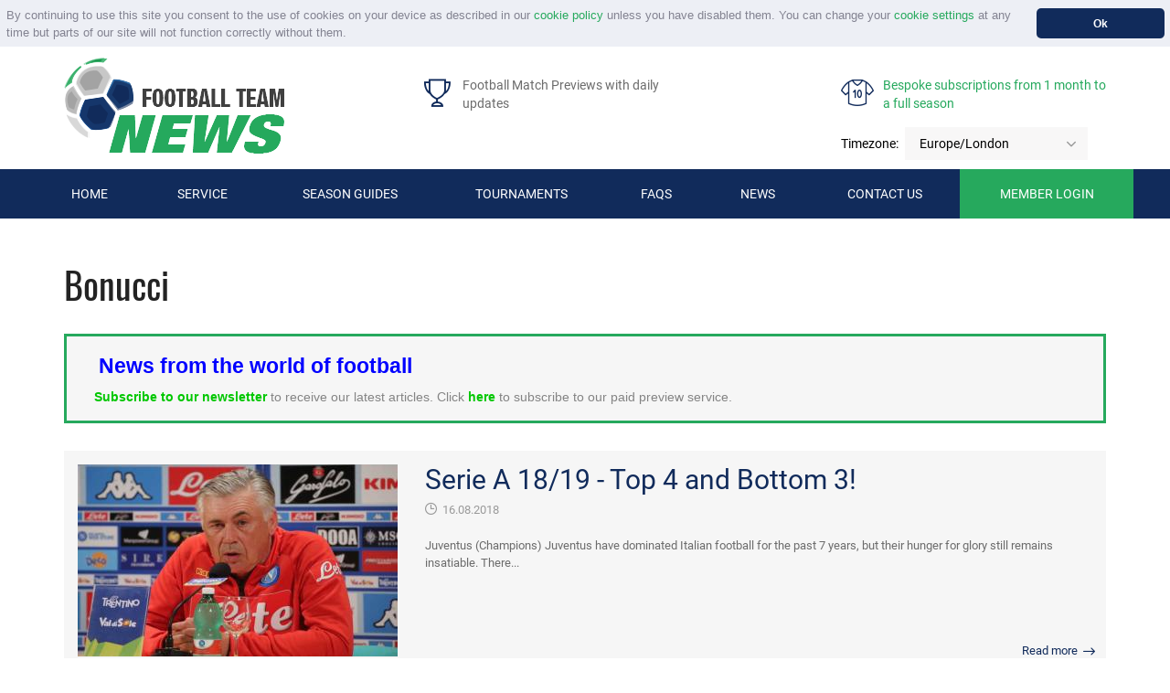

--- FILE ---
content_type: text/html; charset=UTF-8
request_url: https://www.footballteamnews.com/football-blog?tag=Bonucci
body_size: 8652
content:
<!DOCTYPE html>
<html lang="en">
<head>
    <!-- Virtuosity -->
    <script async src="https://pagead2.googlesyndication.com/pagead/js/adsbygoogle.js?client=ca-pub-7529022856444651" crossorigin="anonymous"></script>

    <!-- Global site tag (gtag.js) - Google Analytics -->
    <script async src="https://www.googletagmanager.com/gtag/js?id=UA-125055051-1"></script>
    <script>
        window.dataLayer = window.dataLayer || [];
        function gtag(){dataLayer.push(arguments);}
        gtag('js', new Date());

        gtag('config', 'UA-125055051-1');
    </script>

    <!-- Google Tag Manager -->
    <script>(function(w,d,s,l,i){w[l]=w[l]||[];w[l].push({'gtm.start':
                new Date().getTime(),event:'gtm.js'});var f=d.getElementsByTagName(s)[0],
            j=d.createElement(s),dl=l!='dataLayer'?'&l='+l:'';j.async=true;j.src=
            'https://www.googletagmanager.com/gtm.js?id='+i+dl;f.parentNode.insertBefore(j,f);
    })(window,document,'script','dataLayer','GTM-MSHG74N');</script>
    <!-- End Google Tag Manager -->

    <meta charset="utf-8">
    <meta name="viewport" content="width=device-width, initial-scale=1">
    <meta name="keywords" content="World Football News">
    <meta name="description" content="Discover the latest football news today! We cover football statistics on leagues from all over the world. Subscribe today for maximum coverage.">
    <meta name="ROBOTS" content="INDEX, FOLLOW">
    <meta name="google-site-verification" content="TiNNUlvgZBBciXXCMc6JEgVd_bCS4JWpi75xqKNYMxI" />
    <title>Football News Today | Latest Sports News | FTN</title>

    <meta property="og:site_name" content="Football Team News" />
    <meta property="og:type" content="website" />
    <meta property="og:title" content="Football News Today | Latest Sports News | FTN"/>
    <meta property="og:description" content="Discover the latest football news today! We cover football statistics on leagues from all over the world. Subscribe today for maximum coverage."/>
    <meta name="twitter:title" content="Football News Today | Latest Sports News | FTN" />
    <meta name="twitter:description" content="Discover the latest football news today! We cover football statistics on leagues from all over the world. Subscribe today for maximum coverage.">
    <meta property="og:image" itemprop="image" content=""/>
    <link rel="image_src" href="" />

        <link media="all" rel="stylesheet" href="https://www.footballteamnews.com/assets/css/full.min.css">
    <script>
        window.addEventListener("load", function(){
            window.cookieconsent.initialise({
                "palette": {
                    "popup": {
                        "background": "#edeff5",
                        "text": "#838391",

                    },
                    "button": {
                        "background": "#112b5b"
                    }
                },
                "theme": "classic",
                "position": "top",
                "static": true,
                "content": {
                    "message": "By continuing to use this site you consent to the use of cookies on your device as described in our  <a href='/cookie-policy'>cookie policy</a> unless you have disabled them. You can change your <a href='/cookie-settings'>cookie settings</a> at any time but parts of our site will not  function correctly without them.",
                    "dismiss": "Ok",
                    "link": false,
                }
            })});
    </script>
    <!--share buttons script -->
    <script type="text/javascript" src="//platform-api.sharethis.com/js/sharethis.js#property=5a1eb27d7b0f3600122c2556&product=inline-share-buttons"></script>
    <link rel='shortcut icon' type='image/x-icon' href='https://www.footballteamnews.com/assets/images/favicon.ico' />

    <!-- WalkMe -->
    <script type="text/javascript">(function () {
        var walkme = document.createElement('script');
        walkme.type = 'text/javascript';
        walkme.async = true;
        walkme.src = 'https://cdn.walkme.com/users/ca0d1851bc5040bb90fb1703d04076c9/walkme_ca0d1851bc5040bb90fb1703d04076c9_https.js';
        var s = document.getElementsByTagName('script')[0];
        s.parentNode.insertBefore(walkme, s);
        window._walkmeConfig = {smartLoad: true};
    })();</script>
</head>

<body>
<!-- Google Tag Manager (noscript) -->
<noscript><iframe src="https://www.googletagmanager.com/ns.html?id=GTM-MBG7M36" height="0" width="0" style="display:none;visibility:hidden"></iframe></noscript>
<!-- End Google Tag Manager (noscript) -->
<!-- Google Tag Manager (noscript) -->
<noscript><iframe src="https://www.googletagmanager.com/ns.html?id=GTM-MSHG74N" height="0" width="0" style="display:none;visibility:hidden"></iframe></noscript>
<!-- End Google Tag Manager (noscript) -->
<!-- Page Wrapper -->
<div id="wrapper">
    <!-- Header -->
    <header id="header">
        <div class="container bar">
            <div class="row">
                <div class="col-md-4">
                    <!-- Desktop logo -->
                    <a href="/" class="logo">
                        <img src="https://www.footballteamnews.com/assets/images/logo.png" alt="Logo">
                    </a>
                </div>
                <!-- Header info -->
                <div class="col-md-8 head-info">
                    <div class="advantage-item">
                        <div class="icon">
                            <i class="icon-cup"></i>
                        </div>
                        <span>Football Match Previews with daily updates</span>
                    </div>
                    <div class="advantage-item">
                        <a href="/subscription">
                        <div class="icon">
                            <i class="icon-shirt"></i>
                        </div>
                        <span>Bespoke subscriptions from 1 month to a full season</span>
                        </a>
                    </div>
                    <div class="timezone-item">
                        <div class="timezone">
                            <label>Timezone:</label>
                            <select class="timezone_select jcf-ignore">
                                    <option >Africa/Abidjan</option>
                                    <option >Africa/Accra</option>
                                    <option >Africa/Addis_Ababa</option>
                                    <option >Africa/Algiers</option>
                                    <option >Africa/Asmara</option>
                                    <option >Africa/Bamako</option>
                                    <option >Africa/Bangui</option>
                                    <option >Africa/Banjul</option>
                                    <option >Africa/Bissau</option>
                                    <option >Africa/Blantyre</option>
                                    <option >Africa/Brazzaville</option>
                                    <option >Africa/Bujumbura</option>
                                    <option >Africa/Cairo</option>
                                    <option >Africa/Casablanca</option>
                                    <option >Africa/Ceuta</option>
                                    <option >Africa/Conakry</option>
                                    <option >Africa/Dakar</option>
                                    <option >Africa/Dar_es_Salaam</option>
                                    <option >Africa/Djibouti</option>
                                    <option >Africa/Douala</option>
                                    <option >Africa/El_Aaiun</option>
                                    <option >Africa/Freetown</option>
                                    <option >Africa/Gaborone</option>
                                    <option >Africa/Harare</option>
                                    <option >Africa/Johannesburg</option>
                                    <option >Africa/Juba</option>
                                    <option >Africa/Kampala</option>
                                    <option >Africa/Khartoum</option>
                                    <option >Africa/Kigali</option>
                                    <option >Africa/Kinshasa</option>
                                    <option >Africa/Lagos</option>
                                    <option >Africa/Libreville</option>
                                    <option >Africa/Lome</option>
                                    <option >Africa/Luanda</option>
                                    <option >Africa/Lubumbashi</option>
                                    <option >Africa/Lusaka</option>
                                    <option >Africa/Malabo</option>
                                    <option >Africa/Maputo</option>
                                    <option >Africa/Maseru</option>
                                    <option >Africa/Mbabane</option>
                                    <option >Africa/Mogadishu</option>
                                    <option >Africa/Monrovia</option>
                                    <option >Africa/Nairobi</option>
                                    <option >Africa/Ndjamena</option>
                                    <option >Africa/Niamey</option>
                                    <option >Africa/Nouakchott</option>
                                    <option >Africa/Ouagadougou</option>
                                    <option >Africa/Porto-Novo</option>
                                    <option >Africa/Sao_Tome</option>
                                    <option >Africa/Tripoli</option>
                                    <option >Africa/Tunis</option>
                                    <option >Africa/Windhoek</option>
                                    <option >America/Adak</option>
                                    <option >America/Anchorage</option>
                                    <option >America/Anguilla</option>
                                    <option >America/Antigua</option>
                                    <option >America/Araguaina</option>
                                    <option >America/Argentina/Buenos_Aires</option>
                                    <option >America/Argentina/Catamarca</option>
                                    <option >America/Argentina/Cordoba</option>
                                    <option >America/Argentina/Jujuy</option>
                                    <option >America/Argentina/La_Rioja</option>
                                    <option >America/Argentina/Mendoza</option>
                                    <option >America/Argentina/Rio_Gallegos</option>
                                    <option >America/Argentina/Salta</option>
                                    <option >America/Argentina/San_Juan</option>
                                    <option >America/Argentina/San_Luis</option>
                                    <option >America/Argentina/Tucuman</option>
                                    <option >America/Argentina/Ushuaia</option>
                                    <option >America/Aruba</option>
                                    <option >America/Asuncion</option>
                                    <option >America/Atikokan</option>
                                    <option >America/Bahia</option>
                                    <option >America/Bahia_Banderas</option>
                                    <option >America/Barbados</option>
                                    <option >America/Belem</option>
                                    <option >America/Belize</option>
                                    <option >America/Blanc-Sablon</option>
                                    <option >America/Boa_Vista</option>
                                    <option >America/Bogota</option>
                                    <option >America/Boise</option>
                                    <option >America/Cambridge_Bay</option>
                                    <option >America/Campo_Grande</option>
                                    <option >America/Cancun</option>
                                    <option >America/Caracas</option>
                                    <option >America/Cayenne</option>
                                    <option >America/Cayman</option>
                                    <option >America/Chicago</option>
                                    <option >America/Chihuahua</option>
                                    <option >America/Costa_Rica</option>
                                    <option >America/Creston</option>
                                    <option >America/Cuiaba</option>
                                    <option >America/Curacao</option>
                                    <option >America/Danmarkshavn</option>
                                    <option >America/Dawson</option>
                                    <option >America/Dawson_Creek</option>
                                    <option >America/Denver</option>
                                    <option >America/Detroit</option>
                                    <option >America/Dominica</option>
                                    <option >America/Edmonton</option>
                                    <option >America/Eirunepe</option>
                                    <option >America/El_Salvador</option>
                                    <option >America/Fort_Nelson</option>
                                    <option >America/Fortaleza</option>
                                    <option >America/Glace_Bay</option>
                                    <option >America/Goose_Bay</option>
                                    <option >America/Grand_Turk</option>
                                    <option >America/Grenada</option>
                                    <option >America/Guadeloupe</option>
                                    <option >America/Guatemala</option>
                                    <option >America/Guayaquil</option>
                                    <option >America/Guyana</option>
                                    <option >America/Halifax</option>
                                    <option >America/Havana</option>
                                    <option >America/Hermosillo</option>
                                    <option >America/Indiana/Indianapolis</option>
                                    <option >America/Indiana/Knox</option>
                                    <option >America/Indiana/Marengo</option>
                                    <option >America/Indiana/Petersburg</option>
                                    <option >America/Indiana/Tell_City</option>
                                    <option >America/Indiana/Vevay</option>
                                    <option >America/Indiana/Vincennes</option>
                                    <option >America/Indiana/Winamac</option>
                                    <option >America/Inuvik</option>
                                    <option >America/Iqaluit</option>
                                    <option >America/Jamaica</option>
                                    <option >America/Juneau</option>
                                    <option >America/Kentucky/Louisville</option>
                                    <option >America/Kentucky/Monticello</option>
                                    <option >America/Kralendijk</option>
                                    <option >America/La_Paz</option>
                                    <option >America/Lima</option>
                                    <option >America/Los_Angeles</option>
                                    <option >America/Lower_Princes</option>
                                    <option >America/Maceio</option>
                                    <option >America/Managua</option>
                                    <option >America/Manaus</option>
                                    <option >America/Marigot</option>
                                    <option >America/Martinique</option>
                                    <option >America/Matamoros</option>
                                    <option >America/Mazatlan</option>
                                    <option >America/Menominee</option>
                                    <option >America/Merida</option>
                                    <option >America/Metlakatla</option>
                                    <option >America/Mexico_City</option>
                                    <option >America/Miquelon</option>
                                    <option >America/Moncton</option>
                                    <option >America/Monterrey</option>
                                    <option >America/Montevideo</option>
                                    <option >America/Montserrat</option>
                                    <option >America/Nassau</option>
                                    <option >America/New_York</option>
                                    <option >America/Nipigon</option>
                                    <option >America/Nome</option>
                                    <option >America/Noronha</option>
                                    <option >America/North_Dakota/Beulah</option>
                                    <option >America/North_Dakota/Center</option>
                                    <option >America/North_Dakota/New_Salem</option>
                                    <option >America/Nuuk</option>
                                    <option >America/Ojinaga</option>
                                    <option >America/Panama</option>
                                    <option >America/Pangnirtung</option>
                                    <option >America/Paramaribo</option>
                                    <option >America/Phoenix</option>
                                    <option >America/Port-au-Prince</option>
                                    <option >America/Port_of_Spain</option>
                                    <option >America/Porto_Velho</option>
                                    <option >America/Puerto_Rico</option>
                                    <option >America/Punta_Arenas</option>
                                    <option >America/Rainy_River</option>
                                    <option >America/Rankin_Inlet</option>
                                    <option >America/Recife</option>
                                    <option >America/Regina</option>
                                    <option >America/Resolute</option>
                                    <option >America/Rio_Branco</option>
                                    <option >America/Santarem</option>
                                    <option >America/Santiago</option>
                                    <option >America/Santo_Domingo</option>
                                    <option >America/Sao_Paulo</option>
                                    <option >America/Scoresbysund</option>
                                    <option >America/Sitka</option>
                                    <option >America/St_Barthelemy</option>
                                    <option >America/St_Johns</option>
                                    <option >America/St_Kitts</option>
                                    <option >America/St_Lucia</option>
                                    <option >America/St_Thomas</option>
                                    <option >America/St_Vincent</option>
                                    <option >America/Swift_Current</option>
                                    <option >America/Tegucigalpa</option>
                                    <option >America/Thule</option>
                                    <option >America/Thunder_Bay</option>
                                    <option >America/Tijuana</option>
                                    <option >America/Toronto</option>
                                    <option >America/Tortola</option>
                                    <option >America/Vancouver</option>
                                    <option >America/Whitehorse</option>
                                    <option >America/Winnipeg</option>
                                    <option >America/Yakutat</option>
                                    <option >America/Yellowknife</option>
                                    <option >Antarctica/Casey</option>
                                    <option >Antarctica/Davis</option>
                                    <option >Antarctica/DumontDUrville</option>
                                    <option >Antarctica/Macquarie</option>
                                    <option >Antarctica/Mawson</option>
                                    <option >Antarctica/McMurdo</option>
                                    <option >Antarctica/Palmer</option>
                                    <option >Antarctica/Rothera</option>
                                    <option >Antarctica/Syowa</option>
                                    <option >Antarctica/Troll</option>
                                    <option >Antarctica/Vostok</option>
                                    <option >Arctic/Longyearbyen</option>
                                    <option >Asia/Aden</option>
                                    <option >Asia/Almaty</option>
                                    <option >Asia/Amman</option>
                                    <option >Asia/Anadyr</option>
                                    <option >Asia/Aqtau</option>
                                    <option >Asia/Aqtobe</option>
                                    <option >Asia/Ashgabat</option>
                                    <option >Asia/Atyrau</option>
                                    <option >Asia/Baghdad</option>
                                    <option >Asia/Bahrain</option>
                                    <option >Asia/Baku</option>
                                    <option >Asia/Bangkok</option>
                                    <option >Asia/Barnaul</option>
                                    <option >Asia/Beirut</option>
                                    <option >Asia/Bishkek</option>
                                    <option >Asia/Brunei</option>
                                    <option >Asia/Chita</option>
                                    <option >Asia/Choibalsan</option>
                                    <option >Asia/Colombo</option>
                                    <option >Asia/Damascus</option>
                                    <option >Asia/Dhaka</option>
                                    <option >Asia/Dili</option>
                                    <option >Asia/Dubai</option>
                                    <option >Asia/Dushanbe</option>
                                    <option >Asia/Famagusta</option>
                                    <option >Asia/Gaza</option>
                                    <option >Asia/Hebron</option>
                                    <option >Asia/Ho_Chi_Minh</option>
                                    <option >Asia/Hong_Kong</option>
                                    <option >Asia/Hovd</option>
                                    <option >Asia/Irkutsk</option>
                                    <option >Asia/Jakarta</option>
                                    <option >Asia/Jayapura</option>
                                    <option >Asia/Jerusalem</option>
                                    <option >Asia/Kabul</option>
                                    <option >Asia/Kamchatka</option>
                                    <option >Asia/Karachi</option>
                                    <option >Asia/Kathmandu</option>
                                    <option >Asia/Khandyga</option>
                                    <option >Asia/Kolkata</option>
                                    <option >Asia/Krasnoyarsk</option>
                                    <option >Asia/Kuala_Lumpur</option>
                                    <option >Asia/Kuching</option>
                                    <option >Asia/Kuwait</option>
                                    <option >Asia/Macau</option>
                                    <option >Asia/Magadan</option>
                                    <option >Asia/Makassar</option>
                                    <option >Asia/Manila</option>
                                    <option >Asia/Muscat</option>
                                    <option >Asia/Nicosia</option>
                                    <option >Asia/Novokuznetsk</option>
                                    <option >Asia/Novosibirsk</option>
                                    <option >Asia/Omsk</option>
                                    <option >Asia/Oral</option>
                                    <option >Asia/Phnom_Penh</option>
                                    <option >Asia/Pontianak</option>
                                    <option >Asia/Pyongyang</option>
                                    <option >Asia/Qatar</option>
                                    <option >Asia/Qostanay</option>
                                    <option >Asia/Qyzylorda</option>
                                    <option >Asia/Riyadh</option>
                                    <option >Asia/Sakhalin</option>
                                    <option >Asia/Samarkand</option>
                                    <option >Asia/Seoul</option>
                                    <option >Asia/Shanghai</option>
                                    <option >Asia/Singapore</option>
                                    <option >Asia/Srednekolymsk</option>
                                    <option >Asia/Taipei</option>
                                    <option >Asia/Tashkent</option>
                                    <option >Asia/Tbilisi</option>
                                    <option >Asia/Tehran</option>
                                    <option >Asia/Thimphu</option>
                                    <option >Asia/Tokyo</option>
                                    <option >Asia/Tomsk</option>
                                    <option >Asia/Ulaanbaatar</option>
                                    <option >Asia/Urumqi</option>
                                    <option >Asia/Ust-Nera</option>
                                    <option >Asia/Vientiane</option>
                                    <option >Asia/Vladivostok</option>
                                    <option >Asia/Yakutsk</option>
                                    <option >Asia/Yangon</option>
                                    <option >Asia/Yekaterinburg</option>
                                    <option >Asia/Yerevan</option>
                                    <option >Atlantic/Azores</option>
                                    <option >Atlantic/Bermuda</option>
                                    <option >Atlantic/Canary</option>
                                    <option >Atlantic/Cape_Verde</option>
                                    <option >Atlantic/Faroe</option>
                                    <option >Atlantic/Madeira</option>
                                    <option >Atlantic/Reykjavik</option>
                                    <option >Atlantic/South_Georgia</option>
                                    <option >Atlantic/St_Helena</option>
                                    <option >Atlantic/Stanley</option>
                                    <option >Australia/Adelaide</option>
                                    <option >Australia/Brisbane</option>
                                    <option >Australia/Broken_Hill</option>
                                    <option >Australia/Darwin</option>
                                    <option >Australia/Eucla</option>
                                    <option >Australia/Hobart</option>
                                    <option >Australia/Lindeman</option>
                                    <option >Australia/Lord_Howe</option>
                                    <option >Australia/Melbourne</option>
                                    <option >Australia/Perth</option>
                                    <option >Australia/Sydney</option>
                                    <option >Europe/Amsterdam</option>
                                    <option >Europe/Andorra</option>
                                    <option >Europe/Astrakhan</option>
                                    <option >Europe/Athens</option>
                                    <option >Europe/Belgrade</option>
                                    <option >Europe/Berlin</option>
                                    <option >Europe/Bratislava</option>
                                    <option >Europe/Brussels</option>
                                    <option >Europe/Bucharest</option>
                                    <option >Europe/Budapest</option>
                                    <option >Europe/Busingen</option>
                                    <option >Europe/Chisinau</option>
                                    <option >Europe/Copenhagen</option>
                                    <option >Europe/Dublin</option>
                                    <option >Europe/Gibraltar</option>
                                    <option >Europe/Guernsey</option>
                                    <option >Europe/Helsinki</option>
                                    <option >Europe/Isle_of_Man</option>
                                    <option >Europe/Istanbul</option>
                                    <option >Europe/Jersey</option>
                                    <option >Europe/Kaliningrad</option>
                                    <option >Europe/Kiev</option>
                                    <option >Europe/Kirov</option>
                                    <option >Europe/Lisbon</option>
                                    <option >Europe/Ljubljana</option>
                                    <option selected="selected">Europe/London</option>
                                    <option >Europe/Luxembourg</option>
                                    <option >Europe/Madrid</option>
                                    <option >Europe/Malta</option>
                                    <option >Europe/Mariehamn</option>
                                    <option >Europe/Minsk</option>
                                    <option >Europe/Monaco</option>
                                    <option >Europe/Moscow</option>
                                    <option >Europe/Oslo</option>
                                    <option >Europe/Paris</option>
                                    <option >Europe/Podgorica</option>
                                    <option >Europe/Prague</option>
                                    <option >Europe/Riga</option>
                                    <option >Europe/Rome</option>
                                    <option >Europe/Samara</option>
                                    <option >Europe/San_Marino</option>
                                    <option >Europe/Sarajevo</option>
                                    <option >Europe/Saratov</option>
                                    <option >Europe/Simferopol</option>
                                    <option >Europe/Skopje</option>
                                    <option >Europe/Sofia</option>
                                    <option >Europe/Stockholm</option>
                                    <option >Europe/Tallinn</option>
                                    <option >Europe/Tirane</option>
                                    <option >Europe/Ulyanovsk</option>
                                    <option >Europe/Uzhgorod</option>
                                    <option >Europe/Vaduz</option>
                                    <option >Europe/Vatican</option>
                                    <option >Europe/Vienna</option>
                                    <option >Europe/Vilnius</option>
                                    <option >Europe/Volgograd</option>
                                    <option >Europe/Warsaw</option>
                                    <option >Europe/Zagreb</option>
                                    <option >Europe/Zaporozhye</option>
                                    <option >Europe/Zurich</option>
                                    <option >Indian/Antananarivo</option>
                                    <option >Indian/Chagos</option>
                                    <option >Indian/Christmas</option>
                                    <option >Indian/Cocos</option>
                                    <option >Indian/Comoro</option>
                                    <option >Indian/Kerguelen</option>
                                    <option >Indian/Mahe</option>
                                    <option >Indian/Maldives</option>
                                    <option >Indian/Mauritius</option>
                                    <option >Indian/Mayotte</option>
                                    <option >Indian/Reunion</option>
                                    <option >Pacific/Apia</option>
                                    <option >Pacific/Auckland</option>
                                    <option >Pacific/Bougainville</option>
                                    <option >Pacific/Chatham</option>
                                    <option >Pacific/Chuuk</option>
                                    <option >Pacific/Easter</option>
                                    <option >Pacific/Efate</option>
                                    <option >Pacific/Enderbury</option>
                                    <option >Pacific/Fakaofo</option>
                                    <option >Pacific/Fiji</option>
                                    <option >Pacific/Funafuti</option>
                                    <option >Pacific/Galapagos</option>
                                    <option >Pacific/Gambier</option>
                                    <option >Pacific/Guadalcanal</option>
                                    <option >Pacific/Guam</option>
                                    <option >Pacific/Honolulu</option>
                                    <option >Pacific/Kiritimati</option>
                                    <option >Pacific/Kosrae</option>
                                    <option >Pacific/Kwajalein</option>
                                    <option >Pacific/Majuro</option>
                                    <option >Pacific/Marquesas</option>
                                    <option >Pacific/Midway</option>
                                    <option >Pacific/Nauru</option>
                                    <option >Pacific/Niue</option>
                                    <option >Pacific/Norfolk</option>
                                    <option >Pacific/Noumea</option>
                                    <option >Pacific/Pago_Pago</option>
                                    <option >Pacific/Palau</option>
                                    <option >Pacific/Pitcairn</option>
                                    <option >Pacific/Pohnpei</option>
                                    <option >Pacific/Port_Moresby</option>
                                    <option >Pacific/Rarotonga</option>
                                    <option >Pacific/Saipan</option>
                                    <option >Pacific/Tahiti</option>
                                    <option >Pacific/Tarawa</option>
                                    <option >Pacific/Tongatapu</option>
                                    <option >Pacific/Wake</option>
                                    <option >Pacific/Wallis</option>
                                    <option >UTC</option>
                            </select>
                        </div>
					</div>
                </div>
            </div>
        </div>
        <!-- Desktop navigation -->
        <div class="nav-holder">
        	<div id="nav">
        	    <a href="#menu" class="opener collapsed" data-toggle="collapse">Menu</a>
        	    <div class="container collapse" id="menu" style="max-width: 1230px">
        	        <ul>
        	            <li><a href="/">Home</a></li>
                        <li>
                            <a href="/services">Service</a>
                        </li>
        	            <li>

	                <a href="/football-season-guide/england-premier-league-2025-2026">Season Guides</a>
                    <!-- Virtuosity - remove reviews
	                <ul>
                            <li><a href="/football-season-guide/england-premier-league-2025-2026">Guides</a></li>
                            <li><a href="/football-results-review/england-premier-league-2019-2020">Reviews</a></li>
	                </ul> -->
                            	            </li>
                        <li><a href="/team.php">Tournaments</a></li>
        	            <li><a href="/faq">FAQs</a></li>
                        <li>
                            <a href="/football-blog/all">News</a>
                            <ul>

                            <li><a href="/football-blog/premier-league">Premier League</a></li>
                        
                            <li><a href="/football-blog/la-liga">LaLiga</a></li>
                        
                            <li><a href="/football-blog/bundesliga">Bundesliga</a></li>
                        
                            <li><a href="/football-blog/serie-a">Serie A</a></li>
                        
                            <li><a href="/football-blog/ligue-1">Ligue 1</a></li>
                        
                            <li><a href="/football-blog/eredivisie">Eredivisie</a></li>
                        
                            <li><a href="/football-blog/allsvenskan">Allsvenskan</a></li>
                        
                            <li><a href="/football-blog/scottish-premiership">Scottish Premiership</a></li>
                        
                            <li><a href="/football-blog/english-football-league">English Football League</a></li>
                        
                            <li><a href="/football-blog/english-league-cup">English League Cup</a></li>
                        
                            <li><a href="/football-blog/fa-cup">FA Cup</a></li>
                        
                            <li><a href="/football-blog/mls">MLS</a></li>
                        
                            <li><a href="/football-blog/other-international-leagues">Other International Leagues</a></li>
                        
                            <li><a href="/football-blog/champions-league">Champions League</a></li>
                        
                            <li><a href="/football-blog/europa-league">Europa League</a></li>
                        
                            <li><a href="/football-blog/world-cup">World Cup</a></li>
                        
                            <li><a href="/football-blog/european-football-championship">European Football Championship</a></li>
                                                    </ul>
                        </li>
                        <li>
                            <a href="/contact-us">Contact us</a>
                            <ul>
                                <li><a href="/jobs">Jobs</a></li>
                            </ul>
                        </li>
        	            <li>
                            <a href="/member" class="primary">
                                Member login
        
                            </a>
                        </li>
        	        </ul>
        	    </div>
        	</div>
        </div>
    </header>
    <!-- Main page content -->
    <main id="main">
        <div class="container">
            <div id="latest_news" class="news-slider">
                <header class="news-section-heading">
                    <h1>
                        Bonucci
                    </h1>
                </header>
                <div class="row">
                    <div class="col-lg-12 col-xl-12 index-block">
                        <div class="info-news-text-block">
                            <span>
                                <h3>News from the world of football</h3>
                                <a href="javascript:document.getElementById('footer-subscribe').focus()">Subscribe to our newsletter</a> to receive our latest articles. Click <a href="/subscription">here</a> to subscribe to our paid preview service.
                            </span>
                        </div>
                    </div>
                </div>
                    <div class="slide">
                        <!-- News article -->
                        <article class="news-post">
                            <div class="row">
                                <div class="col-lg-4">
                                        <a href="/news-item/serie-a-our-predicted-winners-and-losers" class="visual"><img
                                            src="/img/news/thumb_news_5b75b05abf71e.jpg" alt="Carlo Ancelotti of Napoli"></a>
                                </div>
                                <div class="col-lg-8 frame">
                                    <h2><a href="/news-item/serie-a-our-predicted-winners-and-losers">Serie A 18/19 - Top 4 and Bottom 3!   </a></h2>

                                    <div class="meta">
                                        <i class="icon-clock"></i> 16.08.2018
                                    </div>
                                    <p>Juventus (Champions)
Juventus&nbsp;have dominated Italian football for the past 7 years, but their hunger for glory still remains insatiable. There...</p>
                                </div>
                            </div>
                            <div class="more">
                                <a href="/news-item/serie-a-our-predicted-winners-and-losers">Read more <i class="icon-arrow-right"></i></a>
                            </div>
                        </article>
                    </div>
                    <div class="slide">
                        <!-- News article -->
                        <article class="news-post">
                            <div class="row">
                                <div class="col-lg-4">
                                        <a href="/news-item/montella-troubled-times--football-team-news" class="visual"><img
                                            src="/img/news/thumb_news_5ac4c0e03cb12.png" alt="Vincenzo Montella, AC Milan coach"></a>
                                </div>
                                <div class="col-lg-8 frame">
                                    <h2><a href="/news-item/montella-troubled-times--football-team-news">The rise and fall of Vincenzo Montella</a></h2>

                                    <div class="meta">
                                        <i class="icon-clock"></i> 14.11.2017
                                    </div>
                                    <p>In February 2011 Roma decided to replace the departed Claudio Ranieri with someone with no previous coaching experience in Serie...</p>
                                </div>
                            </div>
                            <div class="more">
                                <a href="/news-item/montella-troubled-times--football-team-news">Read more <i class="icon-arrow-right"></i></a>
                            </div>
                        </article>
                    </div>
                    <div class="slide">
                        <!-- News article -->
                        <article class="news-post">
                            <div class="row">
                                <div class="col-lg-4">
                                        <a href="/news-item/when-bonucci-left-juventus-football-team-news" class="visual"><img
                                            src="/img/news/thumb_news_5ac4a65534751.png" alt="Bonucci of Juventus"></a>
                                </div>
                                <div class="col-lg-8 frame">
                                    <h2><a href="/news-item/when-bonucci-left-juventus-football-team-news">When Bonucci and Juventus parted ways</a></h2>

                                    <div class="meta">
                                        <i class="icon-clock"></i> 16.09.2017
                                    </div>
                                    <p>On the 20th of July 2017, it was announced that Leonardo Bonucci had quit Juventus for Milan after 7 long...</p>
                                </div>
                            </div>
                            <div class="more">
                                <a href="/news-item/when-bonucci-left-juventus-football-team-news">Read more <i class="icon-arrow-right"></i></a>
                            </div>
                        </article>
                    </div>
                <div class="clearfix">
                    
                </div>
            </div>

            <div align="center">
                <script async src="//pagead2.googlesyndication.com/pagead/js/adsbygoogle.js"></script>
                <!-- news -->
                <ins class="adsbygoogle main-horizontal-banner"
                     style="display:block"
                     data-ad-client="ca-pub-7529022856444651"
                     data-ad-slot="9473233407"
                ></ins>
                <script>
                    (adsbygoogle = window.adsbygoogle || []).push({});
                </script>
            </div>
            <!--
            <div class="ad-banner">
                <A href="https://imstore.bet365affiliates.com/Tracker.aspx?AffiliateId=101944&AffiliateCode=365_700244&CID=694&DID=84&TID=1&PID=149&LNG=1" target="_blank"><img src="https://imstore.bet365affiliates.com/?AffiliateCode=365_700244&amp;CID=694&amp;DID=84&amp;TID=1&amp;PID=149&amp;LNG=1" border="0" /></A>
            </div>
            -->
        </div>
    </main>

</div>
<footer id="footer">
    <div class="container">
        <div class="row">
            <div class="column col-md-4 col-lg-3">
                <strong class="title">Football Team News</strong>
                <ul>
                    <li><a href="/services">Services</a></li>
                    <li><a href="/contact-us">Contact Us</a></li>
                    <li><a href="/terms-of-service">Terms of Service</a></li>
                    <li><a href="/disclaimer">Disclaimer</a></li>
                    <li><a href="/privacy-policy">Privacy Policy</a></li>
                    <li><a href="https://www.facebook.com/Football-Team-News-1806785079551233/" target="_blank"><i class="social-icon-facebook"></i> Facebook</a></li>
                    <li><a href="https://twitter.com/Fballteamnews" target="_blank"><i class="social-icon-twitter"></i> Twitter</a></li>
                    <li><a href="/rss" target="_blank"><i class="rss-icon"></i> RSS</a></li>
                </ul>
            </div>
            <div class="column col-md-8 col-lg-6">
                <strong class="title">Latest News</strong>
                    <div class="footer-post">
                        <div class="visual">
                            <img src="/img/news/news_6936c59a3c9dd.jpg" alt="Can anybody stop Coventry City from getting to the Premier League?" style="max-height: 36px">
                        </div>
                        <div class="frame">
                            <strong><a href="/news-item/coventry-city-lead-championship-can-they-be-stopped">Can anybody stop Coventry City from getting to the Premier League?</a></strong>
                            <p>Coventry City are seven points clear at the top of...</p>
                        </div>
                    </div>
                    <div class="footer-post">
                        <div class="visual">
                            <img src="/img/news/news_6926e12bb4536.jpg" alt="Set Piece Supremacy: Is the Premier League Becoming Like the NFL as Open Play Goal Numbers Fall?" style="max-height: 36px">
                        </div>
                        <div class="frame">
                            <strong><a href="/news-item/premier-league-set-piece-analysis-202526">Set Piece Supremacy: Is the Premier League Becoming Like the NFL as Open Play Goal Numbers Fall?</a></strong>
                            <p>When we think about the most glorious goals ever scored...</p>
                        </div>
                    </div>
                    <div class="footer-post">
                        <div class="visual">
                            <img src="/img/news/news_690ca05d5618b.jpg" alt="With instability in Glasgow, could Hearts do the unthinkable this season?" style="max-height: 36px">
                        </div>
                        <div class="frame">
                            <strong><a href="/news-item/can-hearts-break-the-old-firm-ftn">With instability in Glasgow, could Hearts do the unthinkable this season?</a></strong>
                            <p>Hearts are top of the Scottish Premiership as the only...</p>
                        </div>
                    </div>
            </div>
            <div class="column col-lg-3">
                <strong class="title">Subscribe</strong>
                <div class="subscribe-form">
                    <p>Enter your email to receive all the latest news articles</p>
                    <label>Enter your email address</label>
                    <div  class="input subscribe-input-holder">
                        <input id="footer-subscribe" type="email" placeholder="Email address" class="email-news-subscribe form-control">
                        <button class="subscribe-news-button"><i class="icon-angle-right"></i></button>
                        <p class="error-hint" style="display: none">Wrong email</p>
                        <p class="success-hint" style="display: none">You have subscribed to news alerts</p>
                    </div>
                </div>
            </div>
        </div>
    </div>
</footer>
<script src="https://www.footballteamnews.com/assets/js/news.min.js"></script>
<script src="https://www.footballteamnews.com/assets/js/menuTouchnav.min.js"></script>
<!-- OptiMonk stuff-->
<script type="text/javascript">
    (function(e,a){
        var t,r=e.getElementsByTagName("head")[0],c=e.location.protocol;
        t=e.createElement("script");t.type="text/javascript";
        t.charset="utf-8";t.async=!0;t.defer=!0;
        t.src=c+"//front.optimonk.com/public/"+a+"/js/preload.js";r.appendChild(t);
    })(document,"18882");
</script>
</body>
</html>


--- FILE ---
content_type: text/html; charset=utf-8
request_url: https://www.google.com/recaptcha/api2/aframe
body_size: 268
content:
<!DOCTYPE HTML><html><head><meta http-equiv="content-type" content="text/html; charset=UTF-8"></head><body><script nonce="bMB2cZqI1XjZ298YhRg7Ig">/** Anti-fraud and anti-abuse applications only. See google.com/recaptcha */ try{var clients={'sodar':'https://pagead2.googlesyndication.com/pagead/sodar?'};window.addEventListener("message",function(a){try{if(a.source===window.parent){var b=JSON.parse(a.data);var c=clients[b['id']];if(c){var d=document.createElement('img');d.src=c+b['params']+'&rc='+(localStorage.getItem("rc::a")?sessionStorage.getItem("rc::b"):"");window.document.body.appendChild(d);sessionStorage.setItem("rc::e",parseInt(sessionStorage.getItem("rc::e")||0)+1);localStorage.setItem("rc::h",'1769606786338');}}}catch(b){}});window.parent.postMessage("_grecaptcha_ready", "*");}catch(b){}</script></body></html>

--- FILE ---
content_type: application/javascript
request_url: https://www.footballteamnews.com/assets/js/news.min.js
body_size: 118708
content:
!function(t,e){"use strict";"object"==typeof module&&"object"==typeof module.exports?module.exports=t.document?e(t,!0):function(t){if(!t.document)throw new Error("jQuery requires a window with a document");return e(t)}:e(t)}("undefined"!=typeof window?window:this,function(t,e){"use strict";function i(t,e){e=e||it;var i=e.createElement("script");i.text=t,e.head.appendChild(i).parentNode.removeChild(i)}function n(t){var e=!!t&&"length"in t&&t.length,i=mt.type(t);return"function"!==i&&!mt.isWindow(t)&&("array"===i||0===e||"number"==typeof e&&e>0&&e-1 in t)}function s(t,e){return t.nodeName&&t.nodeName.toLowerCase()===e.toLowerCase()}function a(t,e,i){return mt.isFunction(e)?mt.grep(t,function(t,n){return!!e.call(t,n,t)!==i}):e.nodeType?mt.grep(t,function(t){return t===e!==i}):"string"!=typeof e?mt.grep(t,function(t){return rt.call(e,t)>-1!==i}):Dt.test(e)?mt.filter(e,t,i):(e=mt.filter(e,t),mt.grep(t,function(t){return rt.call(e,t)>-1!==i&&1===t.nodeType}))}function o(t,e){for(;(t=t[e])&&1!==t.nodeType;);return t}function r(t){var e={};return mt.each(t.match(At)||[],function(t,i){e[i]=!0}),e}function l(t){return t}function c(t){throw t}function h(t,e,i,n){var s;try{t&&mt.isFunction(s=t.promise)?s.call(t).done(e).fail(i):t&&mt.isFunction(s=t.then)?s.call(t,e,i):e.apply(void 0,[t].slice(n))}catch(t){i.apply(void 0,[t])}}function u(){it.removeEventListener("DOMContentLoaded",u),t.removeEventListener("load",u),mt.ready()}function d(){this.expando=mt.expando+d.uid++}function p(t){return"true"===t||"false"!==t&&("null"===t?null:t===+t+""?+t:Ft.test(t)?JSON.parse(t):t)}function f(t,e,i){var n;if(void 0===i&&1===t.nodeType)if(n="data-"+e.replace(Wt,"-$&").toLowerCase(),i=t.getAttribute(n),"string"==typeof i){try{i=p(i)}catch(s){}Lt.set(t,e,i)}else i=void 0;return i}function m(t,e,i,n){var s,a=1,o=20,r=n?function(){return n.cur()}:function(){return mt.css(t,e,"")},l=r(),c=i&&i[3]||(mt.cssNumber[e]?"":"px"),h=(mt.cssNumber[e]||"px"!==c&&+l)&&jt.exec(mt.css(t,e));if(h&&h[3]!==c){c=c||h[3],i=i||[],h=+l||1;do a=a||".5",h/=a,mt.style(t,e,h+c);while(a!==(a=r()/l)&&1!==a&&--o)}return i&&(h=+h||+l||0,s=i[1]?h+(i[1]+1)*i[2]:+i[2],n&&(n.unit=c,n.start=h,n.end=s)),s}function g(t){var e,i=t.ownerDocument,n=t.nodeName,s=Yt[n];return s?s:(e=i.body.appendChild(i.createElement(n)),s=mt.css(e,"display"),e.parentNode.removeChild(e),"none"===s&&(s="block"),Yt[n]=s,s)}function v(t,e){for(var i,n,s=[],a=0,o=t.length;a<o;a++)n=t[a],n.style&&(i=n.style.display,e?("none"===i&&(s[a]=zt.get(n,"display")||null,s[a]||(n.style.display="")),""===n.style.display&&Bt(n)&&(s[a]=g(n))):"none"!==i&&(s[a]="none",zt.set(n,"display",i)));for(a=0;a<o;a++)null!=s[a]&&(t[a].style.display=s[a]);return t}function _(t,e){var i;return i="undefined"!=typeof t.getElementsByTagName?t.getElementsByTagName(e||"*"):"undefined"!=typeof t.querySelectorAll?t.querySelectorAll(e||"*"):[],void 0===e||e&&s(t,e)?mt.merge([t],i):i}function b(t,e){for(var i=0,n=t.length;i<n;i++)zt.set(t[i],"globalEval",!e||zt.get(e[i],"globalEval"))}function y(t,e,i,n,s){for(var a,o,r,l,c,h,u=e.createDocumentFragment(),d=[],p=0,f=t.length;p<f;p++)if(a=t[p],a||0===a)if("object"===mt.type(a))mt.merge(d,a.nodeType?[a]:a);else if(Xt.test(a)){for(o=o||u.appendChild(e.createElement("div")),r=(Vt.exec(a)||["",""])[1].toLowerCase(),l=Kt[r]||Kt._default,o.innerHTML=l[1]+mt.htmlPrefilter(a)+l[2],h=l[0];h--;)o=o.lastChild;mt.merge(d,o.childNodes),o=u.firstChild,o.textContent=""}else d.push(e.createTextNode(a));for(u.textContent="",p=0;a=d[p++];)if(n&&mt.inArray(a,n)>-1)s&&s.push(a);else if(c=mt.contains(a.ownerDocument,a),o=_(u.appendChild(a),"script"),c&&b(o),i)for(h=0;a=o[h++];)$t.test(a.type||"")&&i.push(a);return u}function w(){return!0}function x(){return!1}function k(){try{return it.activeElement}catch(t){}}function C(t,e,i,n,s,a){var o,r;if("object"==typeof e){"string"!=typeof i&&(n=n||i,i=void 0);for(r in e)C(t,r,i,n,e[r],a);return t}if(null==n&&null==s?(s=i,n=i=void 0):null==s&&("string"==typeof i?(s=n,n=void 0):(s=n,n=i,i=void 0)),s===!1)s=x;else if(!s)return t;return 1===a&&(o=s,s=function(t){return mt().off(t),o.apply(this,arguments)},s.guid=o.guid||(o.guid=mt.guid++)),t.each(function(){mt.event.add(this,e,s,n,i)})}function D(t,e){return s(t,"table")&&s(11!==e.nodeType?e:e.firstChild,"tr")?mt(">tbody",t)[0]||t:t}function T(t){return t.type=(null!==t.getAttribute("type"))+"/"+t.type,t}function S(t){var e=se.exec(t.type);return e?t.type=e[1]:t.removeAttribute("type"),t}function P(t,e){var i,n,s,a,o,r,l,c;if(1===e.nodeType){if(zt.hasData(t)&&(a=zt.access(t),o=zt.set(e,a),c=a.events)){delete o.handle,o.events={};for(s in c)for(i=0,n=c[s].length;i<n;i++)mt.event.add(e,s,c[s][i])}Lt.hasData(t)&&(r=Lt.access(t),l=mt.extend({},r),Lt.set(e,l))}}function I(t,e){var i=e.nodeName.toLowerCase();"input"===i&&Ut.test(t.type)?e.checked=t.checked:"input"!==i&&"textarea"!==i||(e.defaultValue=t.defaultValue)}function M(t,e,n,s){e=at.apply([],e);var a,o,r,l,c,h,u=0,d=t.length,p=d-1,f=e[0],m=mt.isFunction(f);if(m||d>1&&"string"==typeof f&&!pt.checkClone&&ne.test(f))return t.each(function(i){var a=t.eq(i);m&&(e[0]=f.call(this,i,a.html())),M(a,e,n,s)});if(d&&(a=y(e,t[0].ownerDocument,!1,t,s),o=a.firstChild,1===a.childNodes.length&&(a=o),o||s)){for(r=mt.map(_(a,"script"),T),l=r.length;u<d;u++)c=a,u!==p&&(c=mt.clone(c,!0,!0),l&&mt.merge(r,_(c,"script"))),n.call(t[u],c,u);if(l)for(h=r[r.length-1].ownerDocument,mt.map(r,S),u=0;u<l;u++)c=r[u],$t.test(c.type||"")&&!zt.access(c,"globalEval")&&mt.contains(h,c)&&(c.src?mt._evalUrl&&mt._evalUrl(c.src):i(c.textContent.replace(ae,""),h))}return t}function A(t,e,i){for(var n,s=e?mt.filter(e,t):t,a=0;null!=(n=s[a]);a++)i||1!==n.nodeType||mt.cleanData(_(n)),n.parentNode&&(i&&mt.contains(n.ownerDocument,n)&&b(_(n,"script")),n.parentNode.removeChild(n));return t}function E(t,e,i){var n,s,a,o,r=t.style;return i=i||le(t),i&&(o=i.getPropertyValue(e)||i[e],""!==o||mt.contains(t.ownerDocument,t)||(o=mt.style(t,e)),!pt.pixelMarginRight()&&re.test(o)&&oe.test(e)&&(n=r.width,s=r.minWidth,a=r.maxWidth,r.minWidth=r.maxWidth=r.width=o,o=i.width,r.width=n,r.minWidth=s,r.maxWidth=a)),void 0!==o?o+"":o}function N(t,e){return{get:function(){return t()?void delete this.get:(this.get=e).apply(this,arguments)}}}function H(t){if(t in fe)return t;for(var e=t[0].toUpperCase()+t.slice(1),i=pe.length;i--;)if(t=pe[i]+e,t in fe)return t}function O(t){var e=mt.cssProps[t];return e||(e=mt.cssProps[t]=H(t)||t),e}function z(t,e,i){var n=jt.exec(e);return n?Math.max(0,n[2]-(i||0))+(n[3]||"px"):e}function L(t,e,i,n,s){var a,o=0;for(a=i===(n?"border":"content")?4:"width"===e?1:0;a<4;a+=2)"margin"===i&&(o+=mt.css(t,i+qt[a],!0,s)),n?("content"===i&&(o-=mt.css(t,"padding"+qt[a],!0,s)),"margin"!==i&&(o-=mt.css(t,"border"+qt[a]+"Width",!0,s))):(o+=mt.css(t,"padding"+qt[a],!0,s),"padding"!==i&&(o+=mt.css(t,"border"+qt[a]+"Width",!0,s)));return o}function F(t,e,i){var n,s=le(t),a=E(t,e,s),o="border-box"===mt.css(t,"boxSizing",!1,s);return re.test(a)?a:(n=o&&(pt.boxSizingReliable()||a===t.style[e]),"auto"===a&&(a=t["offset"+e[0].toUpperCase()+e.slice(1)]),a=parseFloat(a)||0,a+L(t,e,i||(o?"border":"content"),n,s)+"px")}function W(t,e,i,n,s){return new W.prototype.init(t,e,i,n,s)}function R(){ge&&(it.hidden===!1&&t.requestAnimationFrame?t.requestAnimationFrame(R):t.setTimeout(R,mt.fx.interval),mt.fx.tick())}function j(){return t.setTimeout(function(){me=void 0}),me=mt.now()}function q(t,e){var i,n=0,s={height:t};for(e=e?1:0;n<4;n+=2-e)i=qt[n],s["margin"+i]=s["padding"+i]=t;return e&&(s.opacity=s.width=t),s}function B(t,e,i){for(var n,s=(U.tweeners[e]||[]).concat(U.tweeners["*"]),a=0,o=s.length;a<o;a++)if(n=s[a].call(i,e,t))return n}function G(t,e,i){var n,s,a,o,r,l,c,h,u="width"in e||"height"in e,d=this,p={},f=t.style,m=t.nodeType&&Bt(t),g=zt.get(t,"fxshow");i.queue||(o=mt._queueHooks(t,"fx"),null==o.unqueued&&(o.unqueued=0,r=o.empty.fire,o.empty.fire=function(){o.unqueued||r()}),o.unqueued++,d.always(function(){d.always(function(){o.unqueued--,mt.queue(t,"fx").length||o.empty.fire()})}));for(n in e)if(s=e[n],ve.test(s)){if(delete e[n],a=a||"toggle"===s,s===(m?"hide":"show")){if("show"!==s||!g||void 0===g[n])continue;m=!0}p[n]=g&&g[n]||mt.style(t,n)}if(l=!mt.isEmptyObject(e),l||!mt.isEmptyObject(p)){u&&1===t.nodeType&&(i.overflow=[f.overflow,f.overflowX,f.overflowY],c=g&&g.display,null==c&&(c=zt.get(t,"display")),h=mt.css(t,"display"),"none"===h&&(c?h=c:(v([t],!0),c=t.style.display||c,h=mt.css(t,"display"),v([t]))),("inline"===h||"inline-block"===h&&null!=c)&&"none"===mt.css(t,"float")&&(l||(d.done(function(){f.display=c}),null==c&&(h=f.display,c="none"===h?"":h)),f.display="inline-block")),i.overflow&&(f.overflow="hidden",d.always(function(){f.overflow=i.overflow[0],f.overflowX=i.overflow[1],f.overflowY=i.overflow[2]})),l=!1;for(n in p)l||(g?"hidden"in g&&(m=g.hidden):g=zt.access(t,"fxshow",{display:c}),a&&(g.hidden=!m),m&&v([t],!0),d.done(function(){m||v([t]),zt.remove(t,"fxshow");for(n in p)mt.style(t,n,p[n])})),l=B(m?g[n]:0,n,d),n in g||(g[n]=l.start,m&&(l.end=l.start,l.start=0))}}function Y(t,e){var i,n,s,a,o;for(i in t)if(n=mt.camelCase(i),s=e[n],a=t[i],Array.isArray(a)&&(s=a[1],a=t[i]=a[0]),i!==n&&(t[n]=a,delete t[i]),o=mt.cssHooks[n],o&&"expand"in o){a=o.expand(a),delete t[n];for(i in a)i in t||(t[i]=a[i],e[i]=s)}else e[n]=s}function U(t,e,i){var n,s,a=0,o=U.prefilters.length,r=mt.Deferred().always(function(){delete l.elem}),l=function(){if(s)return!1;for(var e=me||j(),i=Math.max(0,c.startTime+c.duration-e),n=i/c.duration||0,a=1-n,o=0,l=c.tweens.length;o<l;o++)c.tweens[o].run(a);return r.notifyWith(t,[c,a,i]),a<1&&l?i:(l||r.notifyWith(t,[c,1,0]),r.resolveWith(t,[c]),!1)},c=r.promise({elem:t,props:mt.extend({},e),opts:mt.extend(!0,{specialEasing:{},easing:mt.easing._default},i),originalProperties:e,originalOptions:i,startTime:me||j(),duration:i.duration,tweens:[],createTween:function(e,i){var n=mt.Tween(t,c.opts,e,i,c.opts.specialEasing[e]||c.opts.easing);return c.tweens.push(n),n},stop:function(e){var i=0,n=e?c.tweens.length:0;if(s)return this;for(s=!0;i<n;i++)c.tweens[i].run(1);return e?(r.notifyWith(t,[c,1,0]),r.resolveWith(t,[c,e])):r.rejectWith(t,[c,e]),this}}),h=c.props;for(Y(h,c.opts.specialEasing);a<o;a++)if(n=U.prefilters[a].call(c,t,h,c.opts))return mt.isFunction(n.stop)&&(mt._queueHooks(c.elem,c.opts.queue).stop=mt.proxy(n.stop,n)),n;return mt.map(h,B,c),mt.isFunction(c.opts.start)&&c.opts.start.call(t,c),c.progress(c.opts.progress).done(c.opts.done,c.opts.complete).fail(c.opts.fail).always(c.opts.always),mt.fx.timer(mt.extend(l,{elem:t,anim:c,queue:c.opts.queue})),c}function V(t){var e=t.match(At)||[];return e.join(" ")}function $(t){return t.getAttribute&&t.getAttribute("class")||""}function K(t,e,i,n){var s;if(Array.isArray(e))mt.each(e,function(e,s){i||Pe.test(t)?n(t,s):K(t+"["+("object"==typeof s&&null!=s?e:"")+"]",s,i,n)});else if(i||"object"!==mt.type(e))n(t,e);else for(s in e)K(t+"["+s+"]",e[s],i,n)}function X(t){return function(e,i){"string"!=typeof e&&(i=e,e="*");var n,s=0,a=e.toLowerCase().match(At)||[];if(mt.isFunction(i))for(;n=a[s++];)"+"===n[0]?(n=n.slice(1)||"*",(t[n]=t[n]||[]).unshift(i)):(t[n]=t[n]||[]).push(i)}}function J(t,e,i,n){function s(r){var l;return a[r]=!0,mt.each(t[r]||[],function(t,r){var c=r(e,i,n);return"string"!=typeof c||o||a[c]?o?!(l=c):void 0:(e.dataTypes.unshift(c),s(c),!1)}),l}var a={},o=t===Re;return s(e.dataTypes[0])||!a["*"]&&s("*")}function Q(t,e){var i,n,s=mt.ajaxSettings.flatOptions||{};for(i in e)void 0!==e[i]&&((s[i]?t:n||(n={}))[i]=e[i]);return n&&mt.extend(!0,t,n),t}function Z(t,e,i){for(var n,s,a,o,r=t.contents,l=t.dataTypes;"*"===l[0];)l.shift(),void 0===n&&(n=t.mimeType||e.getResponseHeader("Content-Type"));if(n)for(s in r)if(r[s]&&r[s].test(n)){l.unshift(s);break}if(l[0]in i)a=l[0];else{for(s in i){if(!l[0]||t.converters[s+" "+l[0]]){a=s;break}o||(o=s)}a=a||o}if(a)return a!==l[0]&&l.unshift(a),i[a]}function tt(t,e,i,n){var s,a,o,r,l,c={},h=t.dataTypes.slice();if(h[1])for(o in t.converters)c[o.toLowerCase()]=t.converters[o];for(a=h.shift();a;)if(t.responseFields[a]&&(i[t.responseFields[a]]=e),!l&&n&&t.dataFilter&&(e=t.dataFilter(e,t.dataType)),l=a,a=h.shift())if("*"===a)a=l;else if("*"!==l&&l!==a){if(o=c[l+" "+a]||c["* "+a],!o)for(s in c)if(r=s.split(" "),r[1]===a&&(o=c[l+" "+r[0]]||c["* "+r[0]])){o===!0?o=c[s]:c[s]!==!0&&(a=r[0],h.unshift(r[1]));break}if(o!==!0)if(o&&t["throws"])e=o(e);else try{e=o(e)}catch(u){return{state:"parsererror",error:o?u:"No conversion from "+l+" to "+a}}}return{state:"success",data:e}}var et=[],it=t.document,nt=Object.getPrototypeOf,st=et.slice,at=et.concat,ot=et.push,rt=et.indexOf,lt={},ct=lt.toString,ht=lt.hasOwnProperty,ut=ht.toString,dt=ut.call(Object),pt={},ft="3.2.1",mt=function(t,e){return new mt.fn.init(t,e)},gt=/^[\s\uFEFF\xA0]+|[\s\uFEFF\xA0]+$/g,vt=/^-ms-/,_t=/-([a-z])/g,bt=function(t,e){return e.toUpperCase()};mt.fn=mt.prototype={jquery:ft,constructor:mt,length:0,toArray:function(){return st.call(this)},get:function(t){return null==t?st.call(this):t<0?this[t+this.length]:this[t]},pushStack:function(t){var e=mt.merge(this.constructor(),t);return e.prevObject=this,e},each:function(t){return mt.each(this,t)},map:function(t){return this.pushStack(mt.map(this,function(e,i){return t.call(e,i,e)}))},slice:function(){return this.pushStack(st.apply(this,arguments))},first:function(){return this.eq(0)},last:function(){return this.eq(-1)},eq:function(t){var e=this.length,i=+t+(t<0?e:0);return this.pushStack(i>=0&&i<e?[this[i]]:[])},end:function(){return this.prevObject||this.constructor()},push:ot,sort:et.sort,splice:et.splice},mt.extend=mt.fn.extend=function(){var t,e,i,n,s,a,o=arguments[0]||{},r=1,l=arguments.length,c=!1;for("boolean"==typeof o&&(c=o,o=arguments[r]||{},r++),"object"==typeof o||mt.isFunction(o)||(o={}),r===l&&(o=this,r--);r<l;r++)if(null!=(t=arguments[r]))for(e in t)i=o[e],n=t[e],o!==n&&(c&&n&&(mt.isPlainObject(n)||(s=Array.isArray(n)))?(s?(s=!1,a=i&&Array.isArray(i)?i:[]):a=i&&mt.isPlainObject(i)?i:{},o[e]=mt.extend(c,a,n)):void 0!==n&&(o[e]=n));return o},mt.extend({expando:"jQuery"+(ft+Math.random()).replace(/\D/g,""),isReady:!0,error:function(t){throw new Error(t)},noop:function(){},isFunction:function(t){return"function"===mt.type(t)},isWindow:function(t){return null!=t&&t===t.window},isNumeric:function(t){var e=mt.type(t);return("number"===e||"string"===e)&&!isNaN(t-parseFloat(t))},isPlainObject:function(t){var e,i;return!(!t||"[object Object]"!==ct.call(t))&&(!(e=nt(t))||(i=ht.call(e,"constructor")&&e.constructor,"function"==typeof i&&ut.call(i)===dt))},isEmptyObject:function(t){var e;for(e in t)return!1;return!0},type:function(t){return null==t?t+"":"object"==typeof t||"function"==typeof t?lt[ct.call(t)]||"object":typeof t},globalEval:function(t){i(t)},camelCase:function(t){return t.replace(vt,"ms-").replace(_t,bt)},each:function(t,e){var i,s=0;if(n(t))for(i=t.length;s<i&&e.call(t[s],s,t[s])!==!1;s++);else for(s in t)if(e.call(t[s],s,t[s])===!1)break;return t},trim:function(t){return null==t?"":(t+"").replace(gt,"")},makeArray:function(t,e){var i=e||[];return null!=t&&(n(Object(t))?mt.merge(i,"string"==typeof t?[t]:t):ot.call(i,t)),i},inArray:function(t,e,i){return null==e?-1:rt.call(e,t,i)},merge:function(t,e){for(var i=+e.length,n=0,s=t.length;n<i;n++)t[s++]=e[n];return t.length=s,t},grep:function(t,e,i){for(var n,s=[],a=0,o=t.length,r=!i;a<o;a++)n=!e(t[a],a),n!==r&&s.push(t[a]);return s},map:function(t,e,i){var s,a,o=0,r=[];if(n(t))for(s=t.length;o<s;o++)a=e(t[o],o,i),null!=a&&r.push(a);else for(o in t)a=e(t[o],o,i),null!=a&&r.push(a);return at.apply([],r)},guid:1,proxy:function(t,e){var i,n,s;if("string"==typeof e&&(i=t[e],e=t,t=i),mt.isFunction(t))return n=st.call(arguments,2),s=function(){return t.apply(e||this,n.concat(st.call(arguments)))},s.guid=t.guid=t.guid||mt.guid++,s},now:Date.now,support:pt}),"function"==typeof Symbol&&(mt.fn[Symbol.iterator]=et[Symbol.iterator]),mt.each("Boolean Number String Function Array Date RegExp Object Error Symbol".split(" "),function(t,e){lt["[object "+e+"]"]=e.toLowerCase()});var yt=function(t){function e(t,e,i,n){var s,a,o,r,l,c,h,d=e&&e.ownerDocument,f=e?e.nodeType:9;if(i=i||[],"string"!=typeof t||!t||1!==f&&9!==f&&11!==f)return i;if(!n&&((e?e.ownerDocument||e:j)!==N&&E(e),e=e||N,O)){if(11!==f&&(l=vt.exec(t)))if(s=l[1]){if(9===f){if(!(o=e.getElementById(s)))return i;if(o.id===s)return i.push(o),i}else if(d&&(o=d.getElementById(s))&&W(e,o)&&o.id===s)return i.push(o),i}else{if(l[2])return Q.apply(i,e.getElementsByTagName(t)),i;if((s=l[3])&&x.getElementsByClassName&&e.getElementsByClassName)return Q.apply(i,e.getElementsByClassName(s)),i}if(x.qsa&&!U[t+" "]&&(!z||!z.test(t))){if(1!==f)d=e,h=t;else if("object"!==e.nodeName.toLowerCase()){for((r=e.getAttribute("id"))?r=r.replace(wt,xt):e.setAttribute("id",r=R),c=T(t),a=c.length;a--;)c[a]="#"+r+" "+p(c[a]);h=c.join(","),d=_t.test(t)&&u(e.parentNode)||e}if(h)try{return Q.apply(i,d.querySelectorAll(h)),i}catch(m){}finally{r===R&&e.removeAttribute("id")}}}return P(t.replace(rt,"$1"),e,i,n)}function i(){function t(i,n){return e.push(i+" ")>k.cacheLength&&delete t[e.shift()],t[i+" "]=n}var e=[];return t}function n(t){return t[R]=!0,t}function s(t){var e=N.createElement("fieldset");try{return!!t(e)}catch(i){return!1}finally{e.parentNode&&e.parentNode.removeChild(e),e=null}}function a(t,e){for(var i=t.split("|"),n=i.length;n--;)k.attrHandle[i[n]]=e}function o(t,e){var i=e&&t,n=i&&1===t.nodeType&&1===e.nodeType&&t.sourceIndex-e.sourceIndex;if(n)return n;if(i)for(;i=i.nextSibling;)if(i===e)return-1;return t?1:-1}function r(t){return function(e){var i=e.nodeName.toLowerCase();return"input"===i&&e.type===t}}function l(t){return function(e){var i=e.nodeName.toLowerCase();return("input"===i||"button"===i)&&e.type===t}}function c(t){return function(e){return"form"in e?e.parentNode&&e.disabled===!1?"label"in e?"label"in e.parentNode?e.parentNode.disabled===t:e.disabled===t:e.isDisabled===t||e.isDisabled!==!t&&Ct(e)===t:e.disabled===t:"label"in e&&e.disabled===t}}function h(t){return n(function(e){return e=+e,n(function(i,n){for(var s,a=t([],i.length,e),o=a.length;o--;)i[s=a[o]]&&(i[s]=!(n[s]=i[s]))})})}function u(t){return t&&"undefined"!=typeof t.getElementsByTagName&&t}function d(){}function p(t){for(var e=0,i=t.length,n="";e<i;e++)n+=t[e].value;return n}function f(t,e,i){var n=e.dir,s=e.next,a=s||n,o=i&&"parentNode"===a,r=B++;return e.first?function(e,i,s){for(;e=e[n];)if(1===e.nodeType||o)return t(e,i,s);return!1}:function(e,i,l){var c,h,u,d=[q,r];if(l){for(;e=e[n];)if((1===e.nodeType||o)&&t(e,i,l))return!0}else for(;e=e[n];)if(1===e.nodeType||o)if(u=e[R]||(e[R]={}),h=u[e.uniqueID]||(u[e.uniqueID]={}),s&&s===e.nodeName.toLowerCase())e=e[n]||e;else{if((c=h[a])&&c[0]===q&&c[1]===r)return d[2]=c[2];if(h[a]=d,d[2]=t(e,i,l))return!0}return!1}}function m(t){return t.length>1?function(e,i,n){for(var s=t.length;s--;)if(!t[s](e,i,n))return!1;return!0}:t[0]}function g(t,i,n){for(var s=0,a=i.length;s<a;s++)e(t,i[s],n);return n}function v(t,e,i,n,s){for(var a,o=[],r=0,l=t.length,c=null!=e;r<l;r++)(a=t[r])&&(i&&!i(a,n,s)||(o.push(a),c&&e.push(r)));return o}function _(t,e,i,s,a,o){return s&&!s[R]&&(s=_(s)),a&&!a[R]&&(a=_(a,o)),n(function(n,o,r,l){var c,h,u,d=[],p=[],f=o.length,m=n||g(e||"*",r.nodeType?[r]:r,[]),_=!t||!n&&e?m:v(m,d,t,r,l),b=i?a||(n?t:f||s)?[]:o:_;if(i&&i(_,b,r,l),s)for(c=v(b,p),s(c,[],r,l),h=c.length;h--;)(u=c[h])&&(b[p[h]]=!(_[p[h]]=u));if(n){if(a||t){if(a){for(c=[],h=b.length;h--;)(u=b[h])&&c.push(_[h]=u);a(null,b=[],c,l)}for(h=b.length;h--;)(u=b[h])&&(c=a?tt(n,u):d[h])>-1&&(n[c]=!(o[c]=u))}}else b=v(b===o?b.splice(f,b.length):b),a?a(null,o,b,l):Q.apply(o,b)})}function b(t){for(var e,i,n,s=t.length,a=k.relative[t[0].type],o=a||k.relative[" "],r=a?1:0,l=f(function(t){return t===e},o,!0),c=f(function(t){return tt(e,t)>-1},o,!0),h=[function(t,i,n){var s=!a&&(n||i!==I)||((e=i).nodeType?l(t,i,n):c(t,i,n));return e=null,s}];r<s;r++)if(i=k.relative[t[r].type])h=[f(m(h),i)];else{if(i=k.filter[t[r].type].apply(null,t[r].matches),i[R]){for(n=++r;n<s&&!k.relative[t[n].type];n++);return _(r>1&&m(h),r>1&&p(t.slice(0,r-1).concat({value:" "===t[r-2].type?"*":""})).replace(rt,"$1"),i,r<n&&b(t.slice(r,n)),n<s&&b(t=t.slice(n)),n<s&&p(t))}h.push(i)}return m(h)}function y(t,i){var s=i.length>0,a=t.length>0,o=function(n,o,r,l,c){var h,u,d,p=0,f="0",m=n&&[],g=[],_=I,b=n||a&&k.find.TAG("*",c),y=q+=null==_?1:Math.random()||.1,w=b.length;for(c&&(I=o===N||o||c);f!==w&&null!=(h=b[f]);f++){if(a&&h){for(u=0,o||h.ownerDocument===N||(E(h),r=!O);d=t[u++];)if(d(h,o||N,r)){l.push(h);break}c&&(q=y)}s&&((h=!d&&h)&&p--,n&&m.push(h))}if(p+=f,s&&f!==p){for(u=0;d=i[u++];)d(m,g,o,r);if(n){if(p>0)for(;f--;)m[f]||g[f]||(g[f]=X.call(l));g=v(g)}Q.apply(l,g),c&&!n&&g.length>0&&p+i.length>1&&e.uniqueSort(l)}return c&&(q=y,I=_),m};return s?n(o):o}var w,x,k,C,D,T,S,P,I,M,A,E,N,H,O,z,L,F,W,R="sizzle"+1*new Date,j=t.document,q=0,B=0,G=i(),Y=i(),U=i(),V=function(t,e){return t===e&&(A=!0),0},$={}.hasOwnProperty,K=[],X=K.pop,J=K.push,Q=K.push,Z=K.slice,tt=function(t,e){for(var i=0,n=t.length;i<n;i++)if(t[i]===e)return i;return-1},et="checked|selected|async|autofocus|autoplay|controls|defer|disabled|hidden|ismap|loop|multiple|open|readonly|required|scoped",it="[\\x20\\t\\r\\n\\f]",nt="(?:\\\\.|[\\w-]|[^\0-\\xa0])+",st="\\["+it+"*("+nt+")(?:"+it+"*([*^$|!~]?=)"+it+"*(?:'((?:\\\\.|[^\\\\'])*)'|\"((?:\\\\.|[^\\\\\"])*)\"|("+nt+"))|)"+it+"*\\]",at=":("+nt+")(?:\\((('((?:\\\\.|[^\\\\'])*)'|\"((?:\\\\.|[^\\\\\"])*)\")|((?:\\\\.|[^\\\\()[\\]]|"+st+")*)|.*)\\)|)",ot=new RegExp(it+"+","g"),rt=new RegExp("^"+it+"+|((?:^|[^\\\\])(?:\\\\.)*)"+it+"+$","g"),lt=new RegExp("^"+it+"*,"+it+"*"),ct=new RegExp("^"+it+"*([>+~]|"+it+")"+it+"*"),ht=new RegExp("="+it+"*([^\\]'\"]*?)"+it+"*\\]","g"),ut=new RegExp(at),dt=new RegExp("^"+nt+"$"),pt={ID:new RegExp("^#("+nt+")"),CLASS:new RegExp("^\\.("+nt+")"),TAG:new RegExp("^("+nt+"|[*])"),ATTR:new RegExp("^"+st),PSEUDO:new RegExp("^"+at),CHILD:new RegExp("^:(only|first|last|nth|nth-last)-(child|of-type)(?:\\("+it+"*(even|odd|(([+-]|)(\\d*)n|)"+it+"*(?:([+-]|)"+it+"*(\\d+)|))"+it+"*\\)|)","i"),bool:new RegExp("^(?:"+et+")$","i"),needsContext:new RegExp("^"+it+"*[>+~]|:(even|odd|eq|gt|lt|nth|first|last)(?:\\("+it+"*((?:-\\d)?\\d*)"+it+"*\\)|)(?=[^-]|$)","i")},ft=/^(?:input|select|textarea|button)$/i,mt=/^h\d$/i,gt=/^[^{]+\{\s*\[native \w/,vt=/^(?:#([\w-]+)|(\w+)|\.([\w-]+))$/,_t=/[+~]/,bt=new RegExp("\\\\([\\da-f]{1,6}"+it+"?|("+it+")|.)","ig"),yt=function(t,e,i){var n="0x"+e-65536;return n!==n||i?e:n<0?String.fromCharCode(n+65536):String.fromCharCode(n>>10|55296,1023&n|56320)},wt=/([\0-\x1f\x7f]|^-?\d)|^-$|[^\0-\x1f\x7f-\uFFFF\w-]/g,xt=function(t,e){return e?"\0"===t?"�":t.slice(0,-1)+"\\"+t.charCodeAt(t.length-1).toString(16)+" ":"\\"+t},kt=function(){E()},Ct=f(function(t){return t.disabled===!0&&("form"in t||"label"in t)},{dir:"parentNode",next:"legend"});try{Q.apply(K=Z.call(j.childNodes),j.childNodes),K[j.childNodes.length].nodeType}catch(Dt){Q={apply:K.length?function(t,e){J.apply(t,Z.call(e))}:function(t,e){for(var i=t.length,n=0;t[i++]=e[n++];);t.length=i-1}}}x=e.support={},D=e.isXML=function(t){var e=t&&(t.ownerDocument||t).documentElement;return!!e&&"HTML"!==e.nodeName},E=e.setDocument=function(t){var e,i,n=t?t.ownerDocument||t:j;return n!==N&&9===n.nodeType&&n.documentElement?(N=n,H=N.documentElement,O=!D(N),j!==N&&(i=N.defaultView)&&i.top!==i&&(i.addEventListener?i.addEventListener("unload",kt,!1):i.attachEvent&&i.attachEvent("onunload",kt)),x.attributes=s(function(t){return t.className="i",!t.getAttribute("className")}),x.getElementsByTagName=s(function(t){return t.appendChild(N.createComment("")),!t.getElementsByTagName("*").length}),x.getElementsByClassName=gt.test(N.getElementsByClassName),x.getById=s(function(t){return H.appendChild(t).id=R,!N.getElementsByName||!N.getElementsByName(R).length}),x.getById?(k.filter.ID=function(t){var e=t.replace(bt,yt);return function(t){return t.getAttribute("id")===e}},k.find.ID=function(t,e){if("undefined"!=typeof e.getElementById&&O){var i=e.getElementById(t);return i?[i]:[]}}):(k.filter.ID=function(t){var e=t.replace(bt,yt);return function(t){var i="undefined"!=typeof t.getAttributeNode&&t.getAttributeNode("id");return i&&i.value===e}},k.find.ID=function(t,e){if("undefined"!=typeof e.getElementById&&O){var i,n,s,a=e.getElementById(t);if(a){if(i=a.getAttributeNode("id"),i&&i.value===t)return[a];for(s=e.getElementsByName(t),n=0;a=s[n++];)if(i=a.getAttributeNode("id"),i&&i.value===t)return[a]}return[]}}),k.find.TAG=x.getElementsByTagName?function(t,e){return"undefined"!=typeof e.getElementsByTagName?e.getElementsByTagName(t):x.qsa?e.querySelectorAll(t):void 0}:function(t,e){var i,n=[],s=0,a=e.getElementsByTagName(t);if("*"===t){for(;i=a[s++];)1===i.nodeType&&n.push(i);return n}return a},k.find.CLASS=x.getElementsByClassName&&function(t,e){if("undefined"!=typeof e.getElementsByClassName&&O)return e.getElementsByClassName(t)},L=[],z=[],(x.qsa=gt.test(N.querySelectorAll))&&(s(function(t){H.appendChild(t).innerHTML="<a id='"+R+"'></a><select id='"+R+"-\r\\' msallowcapture=''><option selected=''></option></select>",t.querySelectorAll("[msallowcapture^='']").length&&z.push("[*^$]="+it+"*(?:''|\"\")"),t.querySelectorAll("[selected]").length||z.push("\\["+it+"*(?:value|"+et+")"),t.querySelectorAll("[id~="+R+"-]").length||z.push("~="),t.querySelectorAll(":checked").length||z.push(":checked"),t.querySelectorAll("a#"+R+"+*").length||z.push(".#.+[+~]")}),s(function(t){t.innerHTML="<a href='' disabled='disabled'></a><select disabled='disabled'><option/></select>";var e=N.createElement("input");e.setAttribute("type","hidden"),t.appendChild(e).setAttribute("name","D"),t.querySelectorAll("[name=d]").length&&z.push("name"+it+"*[*^$|!~]?="),2!==t.querySelectorAll(":enabled").length&&z.push(":enabled",":disabled"),H.appendChild(t).disabled=!0,2!==t.querySelectorAll(":disabled").length&&z.push(":enabled",":disabled"),t.querySelectorAll("*,:x"),z.push(",.*:")})),(x.matchesSelector=gt.test(F=H.matches||H.webkitMatchesSelector||H.mozMatchesSelector||H.oMatchesSelector||H.msMatchesSelector))&&s(function(t){x.disconnectedMatch=F.call(t,"*"),F.call(t,"[s!='']:x"),L.push("!=",at)}),z=z.length&&new RegExp(z.join("|")),L=L.length&&new RegExp(L.join("|")),e=gt.test(H.compareDocumentPosition),W=e||gt.test(H.contains)?function(t,e){var i=9===t.nodeType?t.documentElement:t,n=e&&e.parentNode;return t===n||!(!n||1!==n.nodeType||!(i.contains?i.contains(n):t.compareDocumentPosition&&16&t.compareDocumentPosition(n)))}:function(t,e){if(e)for(;e=e.parentNode;)if(e===t)return!0;return!1},V=e?function(t,e){if(t===e)return A=!0,0;var i=!t.compareDocumentPosition-!e.compareDocumentPosition;return i?i:(i=(t.ownerDocument||t)===(e.ownerDocument||e)?t.compareDocumentPosition(e):1,1&i||!x.sortDetached&&e.compareDocumentPosition(t)===i?t===N||t.ownerDocument===j&&W(j,t)?-1:e===N||e.ownerDocument===j&&W(j,e)?1:M?tt(M,t)-tt(M,e):0:4&i?-1:1)}:function(t,e){if(t===e)return A=!0,0;var i,n=0,s=t.parentNode,a=e.parentNode,r=[t],l=[e];if(!s||!a)return t===N?-1:e===N?1:s?-1:a?1:M?tt(M,t)-tt(M,e):0;if(s===a)return o(t,e);for(i=t;i=i.parentNode;)r.unshift(i);for(i=e;i=i.parentNode;)l.unshift(i);for(;r[n]===l[n];)n++;return n?o(r[n],l[n]):r[n]===j?-1:l[n]===j?1:0},N):N},e.matches=function(t,i){return e(t,null,null,i)},e.matchesSelector=function(t,i){if((t.ownerDocument||t)!==N&&E(t),i=i.replace(ht,"='$1']"),x.matchesSelector&&O&&!U[i+" "]&&(!L||!L.test(i))&&(!z||!z.test(i)))try{var n=F.call(t,i);if(n||x.disconnectedMatch||t.document&&11!==t.document.nodeType)return n}catch(s){}return e(i,N,null,[t]).length>0},e.contains=function(t,e){return(t.ownerDocument||t)!==N&&E(t),W(t,e)},e.attr=function(t,e){(t.ownerDocument||t)!==N&&E(t);var i=k.attrHandle[e.toLowerCase()],n=i&&$.call(k.attrHandle,e.toLowerCase())?i(t,e,!O):void 0;return void 0!==n?n:x.attributes||!O?t.getAttribute(e):(n=t.getAttributeNode(e))&&n.specified?n.value:null},e.escape=function(t){return(t+"").replace(wt,xt)},e.error=function(t){throw new Error("Syntax error, unrecognized expression: "+t)},e.uniqueSort=function(t){var e,i=[],n=0,s=0;if(A=!x.detectDuplicates,M=!x.sortStable&&t.slice(0),t.sort(V),A){for(;e=t[s++];)e===t[s]&&(n=i.push(s));for(;n--;)t.splice(i[n],1)}return M=null,t},C=e.getText=function(t){var e,i="",n=0,s=t.nodeType;if(s){if(1===s||9===s||11===s){if("string"==typeof t.textContent)return t.textContent;for(t=t.firstChild;t;t=t.nextSibling)i+=C(t)}else if(3===s||4===s)return t.nodeValue}else for(;e=t[n++];)i+=C(e);return i},k=e.selectors={cacheLength:50,createPseudo:n,match:pt,attrHandle:{},find:{},relative:{">":{dir:"parentNode",first:!0}," ":{dir:"parentNode"},"+":{dir:"previousSibling",first:!0},"~":{dir:"previousSibling"}},preFilter:{ATTR:function(t){return t[1]=t[1].replace(bt,yt),t[3]=(t[3]||t[4]||t[5]||"").replace(bt,yt),"~="===t[2]&&(t[3]=" "+t[3]+" "),t.slice(0,4)},CHILD:function(t){return t[1]=t[1].toLowerCase(),"nth"===t[1].slice(0,3)?(t[3]||e.error(t[0]),t[4]=+(t[4]?t[5]+(t[6]||1):2*("even"===t[3]||"odd"===t[3])),t[5]=+(t[7]+t[8]||"odd"===t[3])):t[3]&&e.error(t[0]),t},PSEUDO:function(t){var e,i=!t[6]&&t[2];return pt.CHILD.test(t[0])?null:(t[3]?t[2]=t[4]||t[5]||"":i&&ut.test(i)&&(e=T(i,!0))&&(e=i.indexOf(")",i.length-e)-i.length)&&(t[0]=t[0].slice(0,e),t[2]=i.slice(0,e)),t.slice(0,3))}},filter:{TAG:function(t){var e=t.replace(bt,yt).toLowerCase();return"*"===t?function(){return!0}:function(t){return t.nodeName&&t.nodeName.toLowerCase()===e}},CLASS:function(t){var e=G[t+" "];return e||(e=new RegExp("(^|"+it+")"+t+"("+it+"|$)"))&&G(t,function(t){return e.test("string"==typeof t.className&&t.className||"undefined"!=typeof t.getAttribute&&t.getAttribute("class")||"")})},ATTR:function(t,i,n){return function(s){var a=e.attr(s,t);return null==a?"!="===i:!i||(a+="","="===i?a===n:"!="===i?a!==n:"^="===i?n&&0===a.indexOf(n):"*="===i?n&&a.indexOf(n)>-1:"$="===i?n&&a.slice(-n.length)===n:"~="===i?(" "+a.replace(ot," ")+" ").indexOf(n)>-1:"|="===i&&(a===n||a.slice(0,n.length+1)===n+"-"))}},CHILD:function(t,e,i,n,s){var a="nth"!==t.slice(0,3),o="last"!==t.slice(-4),r="of-type"===e;return 1===n&&0===s?function(t){return!!t.parentNode}:function(e,i,l){var c,h,u,d,p,f,m=a!==o?"nextSibling":"previousSibling",g=e.parentNode,v=r&&e.nodeName.toLowerCase(),_=!l&&!r,b=!1;if(g){if(a){for(;m;){for(d=e;d=d[m];)if(r?d.nodeName.toLowerCase()===v:1===d.nodeType)return!1;f=m="only"===t&&!f&&"nextSibling"}return!0}if(f=[o?g.firstChild:g.lastChild],o&&_){for(d=g,u=d[R]||(d[R]={}),h=u[d.uniqueID]||(u[d.uniqueID]={}),c=h[t]||[],p=c[0]===q&&c[1],b=p&&c[2],d=p&&g.childNodes[p];d=++p&&d&&d[m]||(b=p=0)||f.pop();)if(1===d.nodeType&&++b&&d===e){h[t]=[q,p,b];break}}else if(_&&(d=e,u=d[R]||(d[R]={}),h=u[d.uniqueID]||(u[d.uniqueID]={}),c=h[t]||[],p=c[0]===q&&c[1],b=p),b===!1)for(;(d=++p&&d&&d[m]||(b=p=0)||f.pop())&&((r?d.nodeName.toLowerCase()!==v:1!==d.nodeType)||!++b||(_&&(u=d[R]||(d[R]={}),h=u[d.uniqueID]||(u[d.uniqueID]={}),h[t]=[q,b]),d!==e)););return b-=s,b===n||b%n===0&&b/n>=0}}},PSEUDO:function(t,i){var s,a=k.pseudos[t]||k.setFilters[t.toLowerCase()]||e.error("unsupported pseudo: "+t);return a[R]?a(i):a.length>1?(s=[t,t,"",i],k.setFilters.hasOwnProperty(t.toLowerCase())?n(function(t,e){for(var n,s=a(t,i),o=s.length;o--;)n=tt(t,s[o]),t[n]=!(e[n]=s[o])}):function(t){return a(t,0,s)}):a}},pseudos:{not:n(function(t){var e=[],i=[],s=S(t.replace(rt,"$1"));return s[R]?n(function(t,e,i,n){for(var a,o=s(t,null,n,[]),r=t.length;r--;)(a=o[r])&&(t[r]=!(e[r]=a))}):function(t,n,a){return e[0]=t,s(e,null,a,i),e[0]=null,!i.pop()}}),has:n(function(t){return function(i){return e(t,i).length>0}}),contains:n(function(t){return t=t.replace(bt,yt),function(e){return(e.textContent||e.innerText||C(e)).indexOf(t)>-1}}),lang:n(function(t){return dt.test(t||"")||e.error("unsupported lang: "+t),t=t.replace(bt,yt).toLowerCase(),function(e){var i;do if(i=O?e.lang:e.getAttribute("xml:lang")||e.getAttribute("lang"))return i=i.toLowerCase(),i===t||0===i.indexOf(t+"-");while((e=e.parentNode)&&1===e.nodeType);return!1;
}}),target:function(e){var i=t.location&&t.location.hash;return i&&i.slice(1)===e.id},root:function(t){return t===H},focus:function(t){return t===N.activeElement&&(!N.hasFocus||N.hasFocus())&&!!(t.type||t.href||~t.tabIndex)},enabled:c(!1),disabled:c(!0),checked:function(t){var e=t.nodeName.toLowerCase();return"input"===e&&!!t.checked||"option"===e&&!!t.selected},selected:function(t){return t.parentNode&&t.parentNode.selectedIndex,t.selected===!0},empty:function(t){for(t=t.firstChild;t;t=t.nextSibling)if(t.nodeType<6)return!1;return!0},parent:function(t){return!k.pseudos.empty(t)},header:function(t){return mt.test(t.nodeName)},input:function(t){return ft.test(t.nodeName)},button:function(t){var e=t.nodeName.toLowerCase();return"input"===e&&"button"===t.type||"button"===e},text:function(t){var e;return"input"===t.nodeName.toLowerCase()&&"text"===t.type&&(null==(e=t.getAttribute("type"))||"text"===e.toLowerCase())},first:h(function(){return[0]}),last:h(function(t,e){return[e-1]}),eq:h(function(t,e,i){return[i<0?i+e:i]}),even:h(function(t,e){for(var i=0;i<e;i+=2)t.push(i);return t}),odd:h(function(t,e){for(var i=1;i<e;i+=2)t.push(i);return t}),lt:h(function(t,e,i){for(var n=i<0?i+e:i;--n>=0;)t.push(n);return t}),gt:h(function(t,e,i){for(var n=i<0?i+e:i;++n<e;)t.push(n);return t})}},k.pseudos.nth=k.pseudos.eq;for(w in{radio:!0,checkbox:!0,file:!0,password:!0,image:!0})k.pseudos[w]=r(w);for(w in{submit:!0,reset:!0})k.pseudos[w]=l(w);return d.prototype=k.filters=k.pseudos,k.setFilters=new d,T=e.tokenize=function(t,i){var n,s,a,o,r,l,c,h=Y[t+" "];if(h)return i?0:h.slice(0);for(r=t,l=[],c=k.preFilter;r;){n&&!(s=lt.exec(r))||(s&&(r=r.slice(s[0].length)||r),l.push(a=[])),n=!1,(s=ct.exec(r))&&(n=s.shift(),a.push({value:n,type:s[0].replace(rt," ")}),r=r.slice(n.length));for(o in k.filter)!(s=pt[o].exec(r))||c[o]&&!(s=c[o](s))||(n=s.shift(),a.push({value:n,type:o,matches:s}),r=r.slice(n.length));if(!n)break}return i?r.length:r?e.error(t):Y(t,l).slice(0)},S=e.compile=function(t,e){var i,n=[],s=[],a=U[t+" "];if(!a){for(e||(e=T(t)),i=e.length;i--;)a=b(e[i]),a[R]?n.push(a):s.push(a);a=U(t,y(s,n)),a.selector=t}return a},P=e.select=function(t,e,i,n){var s,a,o,r,l,c="function"==typeof t&&t,h=!n&&T(t=c.selector||t);if(i=i||[],1===h.length){if(a=h[0]=h[0].slice(0),a.length>2&&"ID"===(o=a[0]).type&&9===e.nodeType&&O&&k.relative[a[1].type]){if(e=(k.find.ID(o.matches[0].replace(bt,yt),e)||[])[0],!e)return i;c&&(e=e.parentNode),t=t.slice(a.shift().value.length)}for(s=pt.needsContext.test(t)?0:a.length;s--&&(o=a[s],!k.relative[r=o.type]);)if((l=k.find[r])&&(n=l(o.matches[0].replace(bt,yt),_t.test(a[0].type)&&u(e.parentNode)||e))){if(a.splice(s,1),t=n.length&&p(a),!t)return Q.apply(i,n),i;break}}return(c||S(t,h))(n,e,!O,i,!e||_t.test(t)&&u(e.parentNode)||e),i},x.sortStable=R.split("").sort(V).join("")===R,x.detectDuplicates=!!A,E(),x.sortDetached=s(function(t){return 1&t.compareDocumentPosition(N.createElement("fieldset"))}),s(function(t){return t.innerHTML="<a href='#'></a>","#"===t.firstChild.getAttribute("href")})||a("type|href|height|width",function(t,e,i){if(!i)return t.getAttribute(e,"type"===e.toLowerCase()?1:2)}),x.attributes&&s(function(t){return t.innerHTML="<input/>",t.firstChild.setAttribute("value",""),""===t.firstChild.getAttribute("value")})||a("value",function(t,e,i){if(!i&&"input"===t.nodeName.toLowerCase())return t.defaultValue}),s(function(t){return null==t.getAttribute("disabled")})||a(et,function(t,e,i){var n;if(!i)return t[e]===!0?e.toLowerCase():(n=t.getAttributeNode(e))&&n.specified?n.value:null}),e}(t);mt.find=yt,mt.expr=yt.selectors,mt.expr[":"]=mt.expr.pseudos,mt.uniqueSort=mt.unique=yt.uniqueSort,mt.text=yt.getText,mt.isXMLDoc=yt.isXML,mt.contains=yt.contains,mt.escapeSelector=yt.escape;var wt=function(t,e,i){for(var n=[],s=void 0!==i;(t=t[e])&&9!==t.nodeType;)if(1===t.nodeType){if(s&&mt(t).is(i))break;n.push(t)}return n},xt=function(t,e){for(var i=[];t;t=t.nextSibling)1===t.nodeType&&t!==e&&i.push(t);return i},kt=mt.expr.match.needsContext,Ct=/^<([a-z][^\/\0>:\x20\t\r\n\f]*)[\x20\t\r\n\f]*\/?>(?:<\/\1>|)$/i,Dt=/^.[^:#\[\.,]*$/;mt.filter=function(t,e,i){var n=e[0];return i&&(t=":not("+t+")"),1===e.length&&1===n.nodeType?mt.find.matchesSelector(n,t)?[n]:[]:mt.find.matches(t,mt.grep(e,function(t){return 1===t.nodeType}))},mt.fn.extend({find:function(t){var e,i,n=this.length,s=this;if("string"!=typeof t)return this.pushStack(mt(t).filter(function(){for(e=0;e<n;e++)if(mt.contains(s[e],this))return!0}));for(i=this.pushStack([]),e=0;e<n;e++)mt.find(t,s[e],i);return n>1?mt.uniqueSort(i):i},filter:function(t){return this.pushStack(a(this,t||[],!1))},not:function(t){return this.pushStack(a(this,t||[],!0))},is:function(t){return!!a(this,"string"==typeof t&&kt.test(t)?mt(t):t||[],!1).length}});var Tt,St=/^(?:\s*(<[\w\W]+>)[^>]*|#([\w-]+))$/,Pt=mt.fn.init=function(t,e,i){var n,s;if(!t)return this;if(i=i||Tt,"string"==typeof t){if(n="<"===t[0]&&">"===t[t.length-1]&&t.length>=3?[null,t,null]:St.exec(t),!n||!n[1]&&e)return!e||e.jquery?(e||i).find(t):this.constructor(e).find(t);if(n[1]){if(e=e instanceof mt?e[0]:e,mt.merge(this,mt.parseHTML(n[1],e&&e.nodeType?e.ownerDocument||e:it,!0)),Ct.test(n[1])&&mt.isPlainObject(e))for(n in e)mt.isFunction(this[n])?this[n](e[n]):this.attr(n,e[n]);return this}return s=it.getElementById(n[2]),s&&(this[0]=s,this.length=1),this}return t.nodeType?(this[0]=t,this.length=1,this):mt.isFunction(t)?void 0!==i.ready?i.ready(t):t(mt):mt.makeArray(t,this)};Pt.prototype=mt.fn,Tt=mt(it);var It=/^(?:parents|prev(?:Until|All))/,Mt={children:!0,contents:!0,next:!0,prev:!0};mt.fn.extend({has:function(t){var e=mt(t,this),i=e.length;return this.filter(function(){for(var t=0;t<i;t++)if(mt.contains(this,e[t]))return!0})},closest:function(t,e){var i,n=0,s=this.length,a=[],o="string"!=typeof t&&mt(t);if(!kt.test(t))for(;n<s;n++)for(i=this[n];i&&i!==e;i=i.parentNode)if(i.nodeType<11&&(o?o.index(i)>-1:1===i.nodeType&&mt.find.matchesSelector(i,t))){a.push(i);break}return this.pushStack(a.length>1?mt.uniqueSort(a):a)},index:function(t){return t?"string"==typeof t?rt.call(mt(t),this[0]):rt.call(this,t.jquery?t[0]:t):this[0]&&this[0].parentNode?this.first().prevAll().length:-1},add:function(t,e){return this.pushStack(mt.uniqueSort(mt.merge(this.get(),mt(t,e))))},addBack:function(t){return this.add(null==t?this.prevObject:this.prevObject.filter(t))}}),mt.each({parent:function(t){var e=t.parentNode;return e&&11!==e.nodeType?e:null},parents:function(t){return wt(t,"parentNode")},parentsUntil:function(t,e,i){return wt(t,"parentNode",i)},next:function(t){return o(t,"nextSibling")},prev:function(t){return o(t,"previousSibling")},nextAll:function(t){return wt(t,"nextSibling")},prevAll:function(t){return wt(t,"previousSibling")},nextUntil:function(t,e,i){return wt(t,"nextSibling",i)},prevUntil:function(t,e,i){return wt(t,"previousSibling",i)},siblings:function(t){return xt((t.parentNode||{}).firstChild,t)},children:function(t){return xt(t.firstChild)},contents:function(t){return s(t,"iframe")?t.contentDocument:(s(t,"template")&&(t=t.content||t),mt.merge([],t.childNodes))}},function(t,e){mt.fn[t]=function(i,n){var s=mt.map(this,e,i);return"Until"!==t.slice(-5)&&(n=i),n&&"string"==typeof n&&(s=mt.filter(n,s)),this.length>1&&(Mt[t]||mt.uniqueSort(s),It.test(t)&&s.reverse()),this.pushStack(s)}});var At=/[^\x20\t\r\n\f]+/g;mt.Callbacks=function(t){t="string"==typeof t?r(t):mt.extend({},t);var e,i,n,s,a=[],o=[],l=-1,c=function(){for(s=s||t.once,n=e=!0;o.length;l=-1)for(i=o.shift();++l<a.length;)a[l].apply(i[0],i[1])===!1&&t.stopOnFalse&&(l=a.length,i=!1);t.memory||(i=!1),e=!1,s&&(a=i?[]:"")},h={add:function(){return a&&(i&&!e&&(l=a.length-1,o.push(i)),function n(e){mt.each(e,function(e,i){mt.isFunction(i)?t.unique&&h.has(i)||a.push(i):i&&i.length&&"string"!==mt.type(i)&&n(i)})}(arguments),i&&!e&&c()),this},remove:function(){return mt.each(arguments,function(t,e){for(var i;(i=mt.inArray(e,a,i))>-1;)a.splice(i,1),i<=l&&l--}),this},has:function(t){return t?mt.inArray(t,a)>-1:a.length>0},empty:function(){return a&&(a=[]),this},disable:function(){return s=o=[],a=i="",this},disabled:function(){return!a},lock:function(){return s=o=[],i||e||(a=i=""),this},locked:function(){return!!s},fireWith:function(t,i){return s||(i=i||[],i=[t,i.slice?i.slice():i],o.push(i),e||c()),this},fire:function(){return h.fireWith(this,arguments),this},fired:function(){return!!n}};return h},mt.extend({Deferred:function(e){var i=[["notify","progress",mt.Callbacks("memory"),mt.Callbacks("memory"),2],["resolve","done",mt.Callbacks("once memory"),mt.Callbacks("once memory"),0,"resolved"],["reject","fail",mt.Callbacks("once memory"),mt.Callbacks("once memory"),1,"rejected"]],n="pending",s={state:function(){return n},always:function(){return a.done(arguments).fail(arguments),this},"catch":function(t){return s.then(null,t)},pipe:function(){var t=arguments;return mt.Deferred(function(e){mt.each(i,function(i,n){var s=mt.isFunction(t[n[4]])&&t[n[4]];a[n[1]](function(){var t=s&&s.apply(this,arguments);t&&mt.isFunction(t.promise)?t.promise().progress(e.notify).done(e.resolve).fail(e.reject):e[n[0]+"With"](this,s?[t]:arguments)})}),t=null}).promise()},then:function(e,n,s){function a(e,i,n,s){return function(){var r=this,h=arguments,u=function(){var t,u;if(!(e<o)){if(t=n.apply(r,h),t===i.promise())throw new TypeError("Thenable self-resolution");u=t&&("object"==typeof t||"function"==typeof t)&&t.then,mt.isFunction(u)?s?u.call(t,a(o,i,l,s),a(o,i,c,s)):(o++,u.call(t,a(o,i,l,s),a(o,i,c,s),a(o,i,l,i.notifyWith))):(n!==l&&(r=void 0,h=[t]),(s||i.resolveWith)(r,h))}},d=s?u:function(){try{u()}catch(t){mt.Deferred.exceptionHook&&mt.Deferred.exceptionHook(t,d.stackTrace),e+1>=o&&(n!==c&&(r=void 0,h=[t]),i.rejectWith(r,h))}};e?d():(mt.Deferred.getStackHook&&(d.stackTrace=mt.Deferred.getStackHook()),t.setTimeout(d))}}var o=0;return mt.Deferred(function(t){i[0][3].add(a(0,t,mt.isFunction(s)?s:l,t.notifyWith)),i[1][3].add(a(0,t,mt.isFunction(e)?e:l)),i[2][3].add(a(0,t,mt.isFunction(n)?n:c))}).promise()},promise:function(t){return null!=t?mt.extend(t,s):s}},a={};return mt.each(i,function(t,e){var o=e[2],r=e[5];s[e[1]]=o.add,r&&o.add(function(){n=r},i[3-t][2].disable,i[0][2].lock),o.add(e[3].fire),a[e[0]]=function(){return a[e[0]+"With"](this===a?void 0:this,arguments),this},a[e[0]+"With"]=o.fireWith}),s.promise(a),e&&e.call(a,a),a},when:function(t){var e=arguments.length,i=e,n=Array(i),s=st.call(arguments),a=mt.Deferred(),o=function(t){return function(i){n[t]=this,s[t]=arguments.length>1?st.call(arguments):i,--e||a.resolveWith(n,s)}};if(e<=1&&(h(t,a.done(o(i)).resolve,a.reject,!e),"pending"===a.state()||mt.isFunction(s[i]&&s[i].then)))return a.then();for(;i--;)h(s[i],o(i),a.reject);return a.promise()}});var Et=/^(Eval|Internal|Range|Reference|Syntax|Type|URI)Error$/;mt.Deferred.exceptionHook=function(e,i){t.console&&t.console.warn&&e&&Et.test(e.name)&&t.console.warn("jQuery.Deferred exception: "+e.message,e.stack,i)},mt.readyException=function(e){t.setTimeout(function(){throw e})};var Nt=mt.Deferred();mt.fn.ready=function(t){return Nt.then(t)["catch"](function(t){mt.readyException(t)}),this},mt.extend({isReady:!1,readyWait:1,ready:function(t){(t===!0?--mt.readyWait:mt.isReady)||(mt.isReady=!0,t!==!0&&--mt.readyWait>0||Nt.resolveWith(it,[mt]))}}),mt.ready.then=Nt.then,"complete"===it.readyState||"loading"!==it.readyState&&!it.documentElement.doScroll?t.setTimeout(mt.ready):(it.addEventListener("DOMContentLoaded",u),t.addEventListener("load",u));var Ht=function(t,e,i,n,s,a,o){var r=0,l=t.length,c=null==i;if("object"===mt.type(i)){s=!0;for(r in i)Ht(t,e,r,i[r],!0,a,o)}else if(void 0!==n&&(s=!0,mt.isFunction(n)||(o=!0),c&&(o?(e.call(t,n),e=null):(c=e,e=function(t,e,i){return c.call(mt(t),i)})),e))for(;r<l;r++)e(t[r],i,o?n:n.call(t[r],r,e(t[r],i)));return s?t:c?e.call(t):l?e(t[0],i):a},Ot=function(t){return 1===t.nodeType||9===t.nodeType||!+t.nodeType};d.uid=1,d.prototype={cache:function(t){var e=t[this.expando];return e||(e={},Ot(t)&&(t.nodeType?t[this.expando]=e:Object.defineProperty(t,this.expando,{value:e,configurable:!0}))),e},set:function(t,e,i){var n,s=this.cache(t);if("string"==typeof e)s[mt.camelCase(e)]=i;else for(n in e)s[mt.camelCase(n)]=e[n];return s},get:function(t,e){return void 0===e?this.cache(t):t[this.expando]&&t[this.expando][mt.camelCase(e)]},access:function(t,e,i){return void 0===e||e&&"string"==typeof e&&void 0===i?this.get(t,e):(this.set(t,e,i),void 0!==i?i:e)},remove:function(t,e){var i,n=t[this.expando];if(void 0!==n){if(void 0!==e){Array.isArray(e)?e=e.map(mt.camelCase):(e=mt.camelCase(e),e=e in n?[e]:e.match(At)||[]),i=e.length;for(;i--;)delete n[e[i]]}(void 0===e||mt.isEmptyObject(n))&&(t.nodeType?t[this.expando]=void 0:delete t[this.expando])}},hasData:function(t){var e=t[this.expando];return void 0!==e&&!mt.isEmptyObject(e)}};var zt=new d,Lt=new d,Ft=/^(?:\{[\w\W]*\}|\[[\w\W]*\])$/,Wt=/[A-Z]/g;mt.extend({hasData:function(t){return Lt.hasData(t)||zt.hasData(t)},data:function(t,e,i){return Lt.access(t,e,i)},removeData:function(t,e){Lt.remove(t,e)},_data:function(t,e,i){return zt.access(t,e,i)},_removeData:function(t,e){zt.remove(t,e)}}),mt.fn.extend({data:function(t,e){var i,n,s,a=this[0],o=a&&a.attributes;if(void 0===t){if(this.length&&(s=Lt.get(a),1===a.nodeType&&!zt.get(a,"hasDataAttrs"))){for(i=o.length;i--;)o[i]&&(n=o[i].name,0===n.indexOf("data-")&&(n=mt.camelCase(n.slice(5)),f(a,n,s[n])));zt.set(a,"hasDataAttrs",!0)}return s}return"object"==typeof t?this.each(function(){Lt.set(this,t)}):Ht(this,function(e){var i;if(a&&void 0===e){if(i=Lt.get(a,t),void 0!==i)return i;if(i=f(a,t),void 0!==i)return i}else this.each(function(){Lt.set(this,t,e)})},null,e,arguments.length>1,null,!0)},removeData:function(t){return this.each(function(){Lt.remove(this,t)})}}),mt.extend({queue:function(t,e,i){var n;if(t)return e=(e||"fx")+"queue",n=zt.get(t,e),i&&(!n||Array.isArray(i)?n=zt.access(t,e,mt.makeArray(i)):n.push(i)),n||[]},dequeue:function(t,e){e=e||"fx";var i=mt.queue(t,e),n=i.length,s=i.shift(),a=mt._queueHooks(t,e),o=function(){mt.dequeue(t,e)};"inprogress"===s&&(s=i.shift(),n--),s&&("fx"===e&&i.unshift("inprogress"),delete a.stop,s.call(t,o,a)),!n&&a&&a.empty.fire()},_queueHooks:function(t,e){var i=e+"queueHooks";return zt.get(t,i)||zt.access(t,i,{empty:mt.Callbacks("once memory").add(function(){zt.remove(t,[e+"queue",i])})})}}),mt.fn.extend({queue:function(t,e){var i=2;return"string"!=typeof t&&(e=t,t="fx",i--),arguments.length<i?mt.queue(this[0],t):void 0===e?this:this.each(function(){var i=mt.queue(this,t,e);mt._queueHooks(this,t),"fx"===t&&"inprogress"!==i[0]&&mt.dequeue(this,t)})},dequeue:function(t){return this.each(function(){mt.dequeue(this,t)})},clearQueue:function(t){return this.queue(t||"fx",[])},promise:function(t,e){var i,n=1,s=mt.Deferred(),a=this,o=this.length,r=function(){--n||s.resolveWith(a,[a])};for("string"!=typeof t&&(e=t,t=void 0),t=t||"fx";o--;)i=zt.get(a[o],t+"queueHooks"),i&&i.empty&&(n++,i.empty.add(r));return r(),s.promise(e)}});var Rt=/[+-]?(?:\d*\.|)\d+(?:[eE][+-]?\d+|)/.source,jt=new RegExp("^(?:([+-])=|)("+Rt+")([a-z%]*)$","i"),qt=["Top","Right","Bottom","Left"],Bt=function(t,e){return t=e||t,"none"===t.style.display||""===t.style.display&&mt.contains(t.ownerDocument,t)&&"none"===mt.css(t,"display")},Gt=function(t,e,i,n){var s,a,o={};for(a in e)o[a]=t.style[a],t.style[a]=e[a];s=i.apply(t,n||[]);for(a in e)t.style[a]=o[a];return s},Yt={};mt.fn.extend({show:function(){return v(this,!0)},hide:function(){return v(this)},toggle:function(t){return"boolean"==typeof t?t?this.show():this.hide():this.each(function(){Bt(this)?mt(this).show():mt(this).hide()})}});var Ut=/^(?:checkbox|radio)$/i,Vt=/<([a-z][^\/\0>\x20\t\r\n\f]+)/i,$t=/^$|\/(?:java|ecma)script/i,Kt={option:[1,"<select multiple='multiple'>","</select>"],thead:[1,"<table>","</table>"],col:[2,"<table><colgroup>","</colgroup></table>"],tr:[2,"<table><tbody>","</tbody></table>"],td:[3,"<table><tbody><tr>","</tr></tbody></table>"],_default:[0,"",""]};Kt.optgroup=Kt.option,Kt.tbody=Kt.tfoot=Kt.colgroup=Kt.caption=Kt.thead,Kt.th=Kt.td;var Xt=/<|&#?\w+;/;!function(){var t=it.createDocumentFragment(),e=t.appendChild(it.createElement("div")),i=it.createElement("input");i.setAttribute("type","radio"),i.setAttribute("checked","checked"),i.setAttribute("name","t"),e.appendChild(i),pt.checkClone=e.cloneNode(!0).cloneNode(!0).lastChild.checked,e.innerHTML="<textarea>x</textarea>",pt.noCloneChecked=!!e.cloneNode(!0).lastChild.defaultValue}();var Jt=it.documentElement,Qt=/^key/,Zt=/^(?:mouse|pointer|contextmenu|drag|drop)|click/,te=/^([^.]*)(?:\.(.+)|)/;mt.event={global:{},add:function(t,e,i,n,s){var a,o,r,l,c,h,u,d,p,f,m,g=zt.get(t);if(g)for(i.handler&&(a=i,i=a.handler,s=a.selector),s&&mt.find.matchesSelector(Jt,s),i.guid||(i.guid=mt.guid++),(l=g.events)||(l=g.events={}),(o=g.handle)||(o=g.handle=function(e){return"undefined"!=typeof mt&&mt.event.triggered!==e.type?mt.event.dispatch.apply(t,arguments):void 0}),e=(e||"").match(At)||[""],c=e.length;c--;)r=te.exec(e[c])||[],p=m=r[1],f=(r[2]||"").split(".").sort(),p&&(u=mt.event.special[p]||{},p=(s?u.delegateType:u.bindType)||p,u=mt.event.special[p]||{},h=mt.extend({type:p,origType:m,data:n,handler:i,guid:i.guid,selector:s,needsContext:s&&mt.expr.match.needsContext.test(s),namespace:f.join(".")},a),(d=l[p])||(d=l[p]=[],d.delegateCount=0,u.setup&&u.setup.call(t,n,f,o)!==!1||t.addEventListener&&t.addEventListener(p,o)),u.add&&(u.add.call(t,h),h.handler.guid||(h.handler.guid=i.guid)),s?d.splice(d.delegateCount++,0,h):d.push(h),mt.event.global[p]=!0)},remove:function(t,e,i,n,s){var a,o,r,l,c,h,u,d,p,f,m,g=zt.hasData(t)&&zt.get(t);if(g&&(l=g.events)){for(e=(e||"").match(At)||[""],c=e.length;c--;)if(r=te.exec(e[c])||[],p=m=r[1],f=(r[2]||"").split(".").sort(),p){for(u=mt.event.special[p]||{},p=(n?u.delegateType:u.bindType)||p,d=l[p]||[],r=r[2]&&new RegExp("(^|\\.)"+f.join("\\.(?:.*\\.|)")+"(\\.|$)"),o=a=d.length;a--;)h=d[a],!s&&m!==h.origType||i&&i.guid!==h.guid||r&&!r.test(h.namespace)||n&&n!==h.selector&&("**"!==n||!h.selector)||(d.splice(a,1),h.selector&&d.delegateCount--,u.remove&&u.remove.call(t,h));o&&!d.length&&(u.teardown&&u.teardown.call(t,f,g.handle)!==!1||mt.removeEvent(t,p,g.handle),delete l[p])}else for(p in l)mt.event.remove(t,p+e[c],i,n,!0);mt.isEmptyObject(l)&&zt.remove(t,"handle events")}},dispatch:function(t){var e,i,n,s,a,o,r=mt.event.fix(t),l=new Array(arguments.length),c=(zt.get(this,"events")||{})[r.type]||[],h=mt.event.special[r.type]||{};for(l[0]=r,e=1;e<arguments.length;e++)l[e]=arguments[e];if(r.delegateTarget=this,!h.preDispatch||h.preDispatch.call(this,r)!==!1){for(o=mt.event.handlers.call(this,r,c),e=0;(s=o[e++])&&!r.isPropagationStopped();)for(r.currentTarget=s.elem,i=0;(a=s.handlers[i++])&&!r.isImmediatePropagationStopped();)r.rnamespace&&!r.rnamespace.test(a.namespace)||(r.handleObj=a,r.data=a.data,n=((mt.event.special[a.origType]||{}).handle||a.handler).apply(s.elem,l),void 0!==n&&(r.result=n)===!1&&(r.preventDefault(),r.stopPropagation()));return h.postDispatch&&h.postDispatch.call(this,r),r.result}},handlers:function(t,e){var i,n,s,a,o,r=[],l=e.delegateCount,c=t.target;if(l&&c.nodeType&&!("click"===t.type&&t.button>=1))for(;c!==this;c=c.parentNode||this)if(1===c.nodeType&&("click"!==t.type||c.disabled!==!0)){for(a=[],o={},i=0;i<l;i++)n=e[i],s=n.selector+" ",void 0===o[s]&&(o[s]=n.needsContext?mt(s,this).index(c)>-1:mt.find(s,this,null,[c]).length),o[s]&&a.push(n);a.length&&r.push({elem:c,handlers:a})}return c=this,l<e.length&&r.push({elem:c,handlers:e.slice(l)}),r},addProp:function(t,e){Object.defineProperty(mt.Event.prototype,t,{enumerable:!0,configurable:!0,get:mt.isFunction(e)?function(){if(this.originalEvent)return e(this.originalEvent)}:function(){if(this.originalEvent)return this.originalEvent[t]},set:function(e){Object.defineProperty(this,t,{enumerable:!0,configurable:!0,writable:!0,value:e})}})},fix:function(t){return t[mt.expando]?t:new mt.Event(t)},special:{load:{noBubble:!0},focus:{trigger:function(){if(this!==k()&&this.focus)return this.focus(),!1},delegateType:"focusin"},blur:{trigger:function(){if(this===k()&&this.blur)return this.blur(),!1},delegateType:"focusout"},click:{trigger:function(){if("checkbox"===this.type&&this.click&&s(this,"input"))return this.click(),!1},_default:function(t){return s(t.target,"a")}},beforeunload:{postDispatch:function(t){void 0!==t.result&&t.originalEvent&&(t.originalEvent.returnValue=t.result)}}}},mt.removeEvent=function(t,e,i){t.removeEventListener&&t.removeEventListener(e,i)},mt.Event=function(t,e){return this instanceof mt.Event?(t&&t.type?(this.originalEvent=t,this.type=t.type,this.isDefaultPrevented=t.defaultPrevented||void 0===t.defaultPrevented&&t.returnValue===!1?w:x,this.target=t.target&&3===t.target.nodeType?t.target.parentNode:t.target,this.currentTarget=t.currentTarget,this.relatedTarget=t.relatedTarget):this.type=t,e&&mt.extend(this,e),this.timeStamp=t&&t.timeStamp||mt.now(),void(this[mt.expando]=!0)):new mt.Event(t,e)},mt.Event.prototype={constructor:mt.Event,isDefaultPrevented:x,isPropagationStopped:x,isImmediatePropagationStopped:x,isSimulated:!1,preventDefault:function(){var t=this.originalEvent;this.isDefaultPrevented=w,t&&!this.isSimulated&&t.preventDefault()},stopPropagation:function(){var t=this.originalEvent;this.isPropagationStopped=w,t&&!this.isSimulated&&t.stopPropagation()},stopImmediatePropagation:function(){var t=this.originalEvent;this.isImmediatePropagationStopped=w,t&&!this.isSimulated&&t.stopImmediatePropagation(),this.stopPropagation()}},mt.each({altKey:!0,bubbles:!0,cancelable:!0,changedTouches:!0,ctrlKey:!0,detail:!0,eventPhase:!0,metaKey:!0,pageX:!0,pageY:!0,shiftKey:!0,view:!0,"char":!0,charCode:!0,key:!0,keyCode:!0,button:!0,buttons:!0,clientX:!0,clientY:!0,offsetX:!0,offsetY:!0,pointerId:!0,pointerType:!0,screenX:!0,screenY:!0,targetTouches:!0,toElement:!0,touches:!0,which:function(t){var e=t.button;return null==t.which&&Qt.test(t.type)?null!=t.charCode?t.charCode:t.keyCode:!t.which&&void 0!==e&&Zt.test(t.type)?1&e?1:2&e?3:4&e?2:0:t.which}},mt.event.addProp),mt.each({mouseenter:"mouseover",mouseleave:"mouseout",pointerenter:"pointerover",pointerleave:"pointerout"},function(t,e){mt.event.special[t]={delegateType:e,bindType:e,handle:function(t){var i,n=this,s=t.relatedTarget,a=t.handleObj;return s&&(s===n||mt.contains(n,s))||(t.type=a.origType,i=a.handler.apply(this,arguments),t.type=e),i}}}),mt.fn.extend({on:function(t,e,i,n){return C(this,t,e,i,n)},one:function(t,e,i,n){return C(this,t,e,i,n,1)},off:function(t,e,i){var n,s;if(t&&t.preventDefault&&t.handleObj)return n=t.handleObj,mt(t.delegateTarget).off(n.namespace?n.origType+"."+n.namespace:n.origType,n.selector,n.handler),this;if("object"==typeof t){for(s in t)this.off(s,e,t[s]);return this}return e!==!1&&"function"!=typeof e||(i=e,e=void 0),i===!1&&(i=x),this.each(function(){mt.event.remove(this,t,i,e)})}});var ee=/<(?!area|br|col|embed|hr|img|input|link|meta|param)(([a-z][^\/\0>\x20\t\r\n\f]*)[^>]*)\/>/gi,ie=/<script|<style|<link/i,ne=/checked\s*(?:[^=]|=\s*.checked.)/i,se=/^true\/(.*)/,ae=/^\s*<!(?:\[CDATA\[|--)|(?:\]\]|--)>\s*$/g;mt.extend({htmlPrefilter:function(t){return t.replace(ee,"<$1></$2>")},clone:function(t,e,i){var n,s,a,o,r=t.cloneNode(!0),l=mt.contains(t.ownerDocument,t);if(!(pt.noCloneChecked||1!==t.nodeType&&11!==t.nodeType||mt.isXMLDoc(t)))for(o=_(r),a=_(t),n=0,s=a.length;n<s;n++)I(a[n],o[n]);if(e)if(i)for(a=a||_(t),o=o||_(r),n=0,s=a.length;n<s;n++)P(a[n],o[n]);else P(t,r);return o=_(r,"script"),o.length>0&&b(o,!l&&_(t,"script")),r},cleanData:function(t){for(var e,i,n,s=mt.event.special,a=0;void 0!==(i=t[a]);a++)if(Ot(i)){if(e=i[zt.expando]){if(e.events)for(n in e.events)s[n]?mt.event.remove(i,n):mt.removeEvent(i,n,e.handle);i[zt.expando]=void 0}i[Lt.expando]&&(i[Lt.expando]=void 0)}}}),mt.fn.extend({detach:function(t){return A(this,t,!0)},remove:function(t){return A(this,t)},text:function(t){return Ht(this,function(t){return void 0===t?mt.text(this):this.empty().each(function(){1!==this.nodeType&&11!==this.nodeType&&9!==this.nodeType||(this.textContent=t)})},null,t,arguments.length)},append:function(){return M(this,arguments,function(t){if(1===this.nodeType||11===this.nodeType||9===this.nodeType){var e=D(this,t);e.appendChild(t)}})},prepend:function(){return M(this,arguments,function(t){if(1===this.nodeType||11===this.nodeType||9===this.nodeType){var e=D(this,t);e.insertBefore(t,e.firstChild)}})},before:function(){return M(this,arguments,function(t){this.parentNode&&this.parentNode.insertBefore(t,this)})},after:function(){return M(this,arguments,function(t){this.parentNode&&this.parentNode.insertBefore(t,this.nextSibling)})},empty:function(){for(var t,e=0;null!=(t=this[e]);e++)1===t.nodeType&&(mt.cleanData(_(t,!1)),t.textContent="");return this},clone:function(t,e){return t=null!=t&&t,e=null==e?t:e,this.map(function(){return mt.clone(this,t,e)})},html:function(t){return Ht(this,function(t){var e=this[0]||{},i=0,n=this.length;if(void 0===t&&1===e.nodeType)return e.innerHTML;if("string"==typeof t&&!ie.test(t)&&!Kt[(Vt.exec(t)||["",""])[1].toLowerCase()]){t=mt.htmlPrefilter(t);try{for(;i<n;i++)e=this[i]||{},1===e.nodeType&&(mt.cleanData(_(e,!1)),e.innerHTML=t);e=0}catch(s){}}e&&this.empty().append(t)},null,t,arguments.length)},replaceWith:function(){var t=[];return M(this,arguments,function(e){var i=this.parentNode;mt.inArray(this,t)<0&&(mt.cleanData(_(this)),i&&i.replaceChild(e,this))},t)}}),mt.each({appendTo:"append",prependTo:"prepend",insertBefore:"before",insertAfter:"after",replaceAll:"replaceWith"},function(t,e){mt.fn[t]=function(t){for(var i,n=[],s=mt(t),a=s.length-1,o=0;o<=a;o++)i=o===a?this:this.clone(!0),mt(s[o])[e](i),ot.apply(n,i.get());return this.pushStack(n)}});var oe=/^margin/,re=new RegExp("^("+Rt+")(?!px)[a-z%]+$","i"),le=function(e){var i=e.ownerDocument.defaultView;return i&&i.opener||(i=t),i.getComputedStyle(e)};!function(){function e(){if(r){r.style.cssText="box-sizing:border-box;position:relative;display:block;margin:auto;border:1px;padding:1px;top:1%;width:50%",r.innerHTML="",Jt.appendChild(o);var e=t.getComputedStyle(r);i="1%"!==e.top,a="2px"===e.marginLeft,n="4px"===e.width,r.style.marginRight="50%",s="4px"===e.marginRight,Jt.removeChild(o),r=null}}var i,n,s,a,o=it.createElement("div"),r=it.createElement("div");r.style&&(r.style.backgroundClip="content-box",r.cloneNode(!0).style.backgroundClip="",pt.clearCloneStyle="content-box"===r.style.backgroundClip,o.style.cssText="border:0;width:8px;height:0;top:0;left:-9999px;padding:0;margin-top:1px;position:absolute",o.appendChild(r),mt.extend(pt,{pixelPosition:function(){return e(),i},boxSizingReliable:function(){return e(),n},pixelMarginRight:function(){return e(),s},reliableMarginLeft:function(){return e(),a}}))}();var ce=/^(none|table(?!-c[ea]).+)/,he=/^--/,ue={position:"absolute",visibility:"hidden",display:"block"},de={letterSpacing:"0",fontWeight:"400"},pe=["Webkit","Moz","ms"],fe=it.createElement("div").style;mt.extend({cssHooks:{opacity:{get:function(t,e){if(e){var i=E(t,"opacity");return""===i?"1":i}}}},cssNumber:{animationIterationCount:!0,columnCount:!0,fillOpacity:!0,flexGrow:!0,flexShrink:!0,fontWeight:!0,lineHeight:!0,opacity:!0,order:!0,orphans:!0,widows:!0,zIndex:!0,zoom:!0},cssProps:{"float":"cssFloat"},style:function(t,e,i,n){if(t&&3!==t.nodeType&&8!==t.nodeType&&t.style){var s,a,o,r=mt.camelCase(e),l=he.test(e),c=t.style;return l||(e=O(r)),o=mt.cssHooks[e]||mt.cssHooks[r],void 0===i?o&&"get"in o&&void 0!==(s=o.get(t,!1,n))?s:c[e]:(a=typeof i,"string"===a&&(s=jt.exec(i))&&s[1]&&(i=m(t,e,s),a="number"),null!=i&&i===i&&("number"===a&&(i+=s&&s[3]||(mt.cssNumber[r]?"":"px")),pt.clearCloneStyle||""!==i||0!==e.indexOf("background")||(c[e]="inherit"),o&&"set"in o&&void 0===(i=o.set(t,i,n))||(l?c.setProperty(e,i):c[e]=i)),void 0)}},css:function(t,e,i,n){var s,a,o,r=mt.camelCase(e),l=he.test(e);return l||(e=O(r)),o=mt.cssHooks[e]||mt.cssHooks[r],o&&"get"in o&&(s=o.get(t,!0,i)),void 0===s&&(s=E(t,e,n)),"normal"===s&&e in de&&(s=de[e]),""===i||i?(a=parseFloat(s),i===!0||isFinite(a)?a||0:s):s}}),mt.each(["height","width"],function(t,e){mt.cssHooks[e]={get:function(t,i,n){if(i)return!ce.test(mt.css(t,"display"))||t.getClientRects().length&&t.getBoundingClientRect().width?F(t,e,n):Gt(t,ue,function(){return F(t,e,n)})},set:function(t,i,n){var s,a=n&&le(t),o=n&&L(t,e,n,"border-box"===mt.css(t,"boxSizing",!1,a),a);return o&&(s=jt.exec(i))&&"px"!==(s[3]||"px")&&(t.style[e]=i,i=mt.css(t,e)),z(t,i,o)}}}),mt.cssHooks.marginLeft=N(pt.reliableMarginLeft,function(t,e){if(e)return(parseFloat(E(t,"marginLeft"))||t.getBoundingClientRect().left-Gt(t,{marginLeft:0},function(){return t.getBoundingClientRect().left}))+"px"}),mt.each({margin:"",padding:"",border:"Width"},function(t,e){mt.cssHooks[t+e]={expand:function(i){for(var n=0,s={},a="string"==typeof i?i.split(" "):[i];n<4;n++)s[t+qt[n]+e]=a[n]||a[n-2]||a[0];return s}},oe.test(t)||(mt.cssHooks[t+e].set=z)}),mt.fn.extend({css:function(t,e){return Ht(this,function(t,e,i){var n,s,a={},o=0;if(Array.isArray(e)){for(n=le(t),s=e.length;o<s;o++)a[e[o]]=mt.css(t,e[o],!1,n);return a}return void 0!==i?mt.style(t,e,i):mt.css(t,e)},t,e,arguments.length>1)}}),mt.Tween=W,W.prototype={constructor:W,init:function(t,e,i,n,s,a){this.elem=t,this.prop=i,this.easing=s||mt.easing._default,this.options=e,this.start=this.now=this.cur(),this.end=n,this.unit=a||(mt.cssNumber[i]?"":"px")},cur:function(){var t=W.propHooks[this.prop];return t&&t.get?t.get(this):W.propHooks._default.get(this)},run:function(t){var e,i=W.propHooks[this.prop];return this.options.duration?this.pos=e=mt.easing[this.easing](t,this.options.duration*t,0,1,this.options.duration):this.pos=e=t,this.now=(this.end-this.start)*e+this.start,this.options.step&&this.options.step.call(this.elem,this.now,this),i&&i.set?i.set(this):W.propHooks._default.set(this),this}},W.prototype.init.prototype=W.prototype,W.propHooks={_default:{get:function(t){var e;return 1!==t.elem.nodeType||null!=t.elem[t.prop]&&null==t.elem.style[t.prop]?t.elem[t.prop]:(e=mt.css(t.elem,t.prop,""),e&&"auto"!==e?e:0)},set:function(t){mt.fx.step[t.prop]?mt.fx.step[t.prop](t):1!==t.elem.nodeType||null==t.elem.style[mt.cssProps[t.prop]]&&!mt.cssHooks[t.prop]?t.elem[t.prop]=t.now:mt.style(t.elem,t.prop,t.now+t.unit)}}},W.propHooks.scrollTop=W.propHooks.scrollLeft={set:function(t){t.elem.nodeType&&t.elem.parentNode&&(t.elem[t.prop]=t.now)}},mt.easing={linear:function(t){return t},swing:function(t){return.5-Math.cos(t*Math.PI)/2},_default:"swing"},mt.fx=W.prototype.init,mt.fx.step={};var me,ge,ve=/^(?:toggle|show|hide)$/,_e=/queueHooks$/;mt.Animation=mt.extend(U,{tweeners:{"*":[function(t,e){var i=this.createTween(t,e);return m(i.elem,t,jt.exec(e),i),i}]},tweener:function(t,e){mt.isFunction(t)?(e=t,t=["*"]):t=t.match(At);for(var i,n=0,s=t.length;n<s;n++)i=t[n],U.tweeners[i]=U.tweeners[i]||[],U.tweeners[i].unshift(e)},prefilters:[G],prefilter:function(t,e){e?U.prefilters.unshift(t):U.prefilters.push(t)}}),mt.speed=function(t,e,i){var n=t&&"object"==typeof t?mt.extend({},t):{complete:i||!i&&e||mt.isFunction(t)&&t,duration:t,easing:i&&e||e&&!mt.isFunction(e)&&e};return mt.fx.off?n.duration=0:"number"!=typeof n.duration&&(n.duration in mt.fx.speeds?n.duration=mt.fx.speeds[n.duration]:n.duration=mt.fx.speeds._default),null!=n.queue&&n.queue!==!0||(n.queue="fx"),n.old=n.complete,n.complete=function(){mt.isFunction(n.old)&&n.old.call(this),n.queue&&mt.dequeue(this,n.queue)},n},mt.fn.extend({fadeTo:function(t,e,i,n){return this.filter(Bt).css("opacity",0).show().end().animate({opacity:e},t,i,n)},animate:function(t,e,i,n){var s=mt.isEmptyObject(t),a=mt.speed(e,i,n),o=function(){var e=U(this,mt.extend({},t),a);(s||zt.get(this,"finish"))&&e.stop(!0)};return o.finish=o,s||a.queue===!1?this.each(o):this.queue(a.queue,o)},stop:function(t,e,i){var n=function(t){var e=t.stop;delete t.stop,e(i)};return"string"!=typeof t&&(i=e,e=t,t=void 0),e&&t!==!1&&this.queue(t||"fx",[]),this.each(function(){var e=!0,s=null!=t&&t+"queueHooks",a=mt.timers,o=zt.get(this);if(s)o[s]&&o[s].stop&&n(o[s]);else for(s in o)o[s]&&o[s].stop&&_e.test(s)&&n(o[s]);
for(s=a.length;s--;)a[s].elem!==this||null!=t&&a[s].queue!==t||(a[s].anim.stop(i),e=!1,a.splice(s,1));!e&&i||mt.dequeue(this,t)})},finish:function(t){return t!==!1&&(t=t||"fx"),this.each(function(){var e,i=zt.get(this),n=i[t+"queue"],s=i[t+"queueHooks"],a=mt.timers,o=n?n.length:0;for(i.finish=!0,mt.queue(this,t,[]),s&&s.stop&&s.stop.call(this,!0),e=a.length;e--;)a[e].elem===this&&a[e].queue===t&&(a[e].anim.stop(!0),a.splice(e,1));for(e=0;e<o;e++)n[e]&&n[e].finish&&n[e].finish.call(this);delete i.finish})}}),mt.each(["toggle","show","hide"],function(t,e){var i=mt.fn[e];mt.fn[e]=function(t,n,s){return null==t||"boolean"==typeof t?i.apply(this,arguments):this.animate(q(e,!0),t,n,s)}}),mt.each({slideDown:q("show"),slideUp:q("hide"),slideToggle:q("toggle"),fadeIn:{opacity:"show"},fadeOut:{opacity:"hide"},fadeToggle:{opacity:"toggle"}},function(t,e){mt.fn[t]=function(t,i,n){return this.animate(e,t,i,n)}}),mt.timers=[],mt.fx.tick=function(){var t,e=0,i=mt.timers;for(me=mt.now();e<i.length;e++)t=i[e],t()||i[e]!==t||i.splice(e--,1);i.length||mt.fx.stop(),me=void 0},mt.fx.timer=function(t){mt.timers.push(t),mt.fx.start()},mt.fx.interval=13,mt.fx.start=function(){ge||(ge=!0,R())},mt.fx.stop=function(){ge=null},mt.fx.speeds={slow:600,fast:200,_default:400},mt.fn.delay=function(e,i){return e=mt.fx?mt.fx.speeds[e]||e:e,i=i||"fx",this.queue(i,function(i,n){var s=t.setTimeout(i,e);n.stop=function(){t.clearTimeout(s)}})},function(){var t=it.createElement("input"),e=it.createElement("select"),i=e.appendChild(it.createElement("option"));t.type="checkbox",pt.checkOn=""!==t.value,pt.optSelected=i.selected,t=it.createElement("input"),t.value="t",t.type="radio",pt.radioValue="t"===t.value}();var be,ye=mt.expr.attrHandle;mt.fn.extend({attr:function(t,e){return Ht(this,mt.attr,t,e,arguments.length>1)},removeAttr:function(t){return this.each(function(){mt.removeAttr(this,t)})}}),mt.extend({attr:function(t,e,i){var n,s,a=t.nodeType;if(3!==a&&8!==a&&2!==a)return"undefined"==typeof t.getAttribute?mt.prop(t,e,i):(1===a&&mt.isXMLDoc(t)||(s=mt.attrHooks[e.toLowerCase()]||(mt.expr.match.bool.test(e)?be:void 0)),void 0!==i?null===i?void mt.removeAttr(t,e):s&&"set"in s&&void 0!==(n=s.set(t,i,e))?n:(t.setAttribute(e,i+""),i):s&&"get"in s&&null!==(n=s.get(t,e))?n:(n=mt.find.attr(t,e),null==n?void 0:n))},attrHooks:{type:{set:function(t,e){if(!pt.radioValue&&"radio"===e&&s(t,"input")){var i=t.value;return t.setAttribute("type",e),i&&(t.value=i),e}}}},removeAttr:function(t,e){var i,n=0,s=e&&e.match(At);if(s&&1===t.nodeType)for(;i=s[n++];)t.removeAttribute(i)}}),be={set:function(t,e,i){return e===!1?mt.removeAttr(t,i):t.setAttribute(i,i),i}},mt.each(mt.expr.match.bool.source.match(/\w+/g),function(t,e){var i=ye[e]||mt.find.attr;ye[e]=function(t,e,n){var s,a,o=e.toLowerCase();return n||(a=ye[o],ye[o]=s,s=null!=i(t,e,n)?o:null,ye[o]=a),s}});var we=/^(?:input|select|textarea|button)$/i,xe=/^(?:a|area)$/i;mt.fn.extend({prop:function(t,e){return Ht(this,mt.prop,t,e,arguments.length>1)},removeProp:function(t){return this.each(function(){delete this[mt.propFix[t]||t]})}}),mt.extend({prop:function(t,e,i){var n,s,a=t.nodeType;if(3!==a&&8!==a&&2!==a)return 1===a&&mt.isXMLDoc(t)||(e=mt.propFix[e]||e,s=mt.propHooks[e]),void 0!==i?s&&"set"in s&&void 0!==(n=s.set(t,i,e))?n:t[e]=i:s&&"get"in s&&null!==(n=s.get(t,e))?n:t[e]},propHooks:{tabIndex:{get:function(t){var e=mt.find.attr(t,"tabindex");return e?parseInt(e,10):we.test(t.nodeName)||xe.test(t.nodeName)&&t.href?0:-1}}},propFix:{"for":"htmlFor","class":"className"}}),pt.optSelected||(mt.propHooks.selected={get:function(t){var e=t.parentNode;return e&&e.parentNode&&e.parentNode.selectedIndex,null},set:function(t){var e=t.parentNode;e&&(e.selectedIndex,e.parentNode&&e.parentNode.selectedIndex)}}),mt.each(["tabIndex","readOnly","maxLength","cellSpacing","cellPadding","rowSpan","colSpan","useMap","frameBorder","contentEditable"],function(){mt.propFix[this.toLowerCase()]=this}),mt.fn.extend({addClass:function(t){var e,i,n,s,a,o,r,l=0;if(mt.isFunction(t))return this.each(function(e){mt(this).addClass(t.call(this,e,$(this)))});if("string"==typeof t&&t)for(e=t.match(At)||[];i=this[l++];)if(s=$(i),n=1===i.nodeType&&" "+V(s)+" "){for(o=0;a=e[o++];)n.indexOf(" "+a+" ")<0&&(n+=a+" ");r=V(n),s!==r&&i.setAttribute("class",r)}return this},removeClass:function(t){var e,i,n,s,a,o,r,l=0;if(mt.isFunction(t))return this.each(function(e){mt(this).removeClass(t.call(this,e,$(this)))});if(!arguments.length)return this.attr("class","");if("string"==typeof t&&t)for(e=t.match(At)||[];i=this[l++];)if(s=$(i),n=1===i.nodeType&&" "+V(s)+" "){for(o=0;a=e[o++];)for(;n.indexOf(" "+a+" ")>-1;)n=n.replace(" "+a+" "," ");r=V(n),s!==r&&i.setAttribute("class",r)}return this},toggleClass:function(t,e){var i=typeof t;return"boolean"==typeof e&&"string"===i?e?this.addClass(t):this.removeClass(t):mt.isFunction(t)?this.each(function(i){mt(this).toggleClass(t.call(this,i,$(this),e),e)}):this.each(function(){var e,n,s,a;if("string"===i)for(n=0,s=mt(this),a=t.match(At)||[];e=a[n++];)s.hasClass(e)?s.removeClass(e):s.addClass(e);else void 0!==t&&"boolean"!==i||(e=$(this),e&&zt.set(this,"__className__",e),this.setAttribute&&this.setAttribute("class",e||t===!1?"":zt.get(this,"__className__")||""))})},hasClass:function(t){var e,i,n=0;for(e=" "+t+" ";i=this[n++];)if(1===i.nodeType&&(" "+V($(i))+" ").indexOf(e)>-1)return!0;return!1}});var ke=/\r/g;mt.fn.extend({val:function(t){var e,i,n,s=this[0];{if(arguments.length)return n=mt.isFunction(t),this.each(function(i){var s;1===this.nodeType&&(s=n?t.call(this,i,mt(this).val()):t,null==s?s="":"number"==typeof s?s+="":Array.isArray(s)&&(s=mt.map(s,function(t){return null==t?"":t+""})),e=mt.valHooks[this.type]||mt.valHooks[this.nodeName.toLowerCase()],e&&"set"in e&&void 0!==e.set(this,s,"value")||(this.value=s))});if(s)return e=mt.valHooks[s.type]||mt.valHooks[s.nodeName.toLowerCase()],e&&"get"in e&&void 0!==(i=e.get(s,"value"))?i:(i=s.value,"string"==typeof i?i.replace(ke,""):null==i?"":i)}}}),mt.extend({valHooks:{option:{get:function(t){var e=mt.find.attr(t,"value");return null!=e?e:V(mt.text(t))}},select:{get:function(t){var e,i,n,a=t.options,o=t.selectedIndex,r="select-one"===t.type,l=r?null:[],c=r?o+1:a.length;for(n=o<0?c:r?o:0;n<c;n++)if(i=a[n],(i.selected||n===o)&&!i.disabled&&(!i.parentNode.disabled||!s(i.parentNode,"optgroup"))){if(e=mt(i).val(),r)return e;l.push(e)}return l},set:function(t,e){for(var i,n,s=t.options,a=mt.makeArray(e),o=s.length;o--;)n=s[o],(n.selected=mt.inArray(mt.valHooks.option.get(n),a)>-1)&&(i=!0);return i||(t.selectedIndex=-1),a}}}}),mt.each(["radio","checkbox"],function(){mt.valHooks[this]={set:function(t,e){if(Array.isArray(e))return t.checked=mt.inArray(mt(t).val(),e)>-1}},pt.checkOn||(mt.valHooks[this].get=function(t){return null===t.getAttribute("value")?"on":t.value})});var Ce=/^(?:focusinfocus|focusoutblur)$/;mt.extend(mt.event,{trigger:function(e,i,n,s){var a,o,r,l,c,h,u,d=[n||it],p=ht.call(e,"type")?e.type:e,f=ht.call(e,"namespace")?e.namespace.split("."):[];if(o=r=n=n||it,3!==n.nodeType&&8!==n.nodeType&&!Ce.test(p+mt.event.triggered)&&(p.indexOf(".")>-1&&(f=p.split("."),p=f.shift(),f.sort()),c=p.indexOf(":")<0&&"on"+p,e=e[mt.expando]?e:new mt.Event(p,"object"==typeof e&&e),e.isTrigger=s?2:3,e.namespace=f.join("."),e.rnamespace=e.namespace?new RegExp("(^|\\.)"+f.join("\\.(?:.*\\.|)")+"(\\.|$)"):null,e.result=void 0,e.target||(e.target=n),i=null==i?[e]:mt.makeArray(i,[e]),u=mt.event.special[p]||{},s||!u.trigger||u.trigger.apply(n,i)!==!1)){if(!s&&!u.noBubble&&!mt.isWindow(n)){for(l=u.delegateType||p,Ce.test(l+p)||(o=o.parentNode);o;o=o.parentNode)d.push(o),r=o;r===(n.ownerDocument||it)&&d.push(r.defaultView||r.parentWindow||t)}for(a=0;(o=d[a++])&&!e.isPropagationStopped();)e.type=a>1?l:u.bindType||p,h=(zt.get(o,"events")||{})[e.type]&&zt.get(o,"handle"),h&&h.apply(o,i),h=c&&o[c],h&&h.apply&&Ot(o)&&(e.result=h.apply(o,i),e.result===!1&&e.preventDefault());return e.type=p,s||e.isDefaultPrevented()||u._default&&u._default.apply(d.pop(),i)!==!1||!Ot(n)||c&&mt.isFunction(n[p])&&!mt.isWindow(n)&&(r=n[c],r&&(n[c]=null),mt.event.triggered=p,n[p](),mt.event.triggered=void 0,r&&(n[c]=r)),e.result}},simulate:function(t,e,i){var n=mt.extend(new mt.Event,i,{type:t,isSimulated:!0});mt.event.trigger(n,null,e)}}),mt.fn.extend({trigger:function(t,e){return this.each(function(){mt.event.trigger(t,e,this)})},triggerHandler:function(t,e){var i=this[0];if(i)return mt.event.trigger(t,e,i,!0)}}),mt.each("blur focus focusin focusout resize scroll click dblclick mousedown mouseup mousemove mouseover mouseout mouseenter mouseleave change select submit keydown keypress keyup contextmenu".split(" "),function(t,e){mt.fn[e]=function(t,i){return arguments.length>0?this.on(e,null,t,i):this.trigger(e)}}),mt.fn.extend({hover:function(t,e){return this.mouseenter(t).mouseleave(e||t)}}),pt.focusin="onfocusin"in t,pt.focusin||mt.each({focus:"focusin",blur:"focusout"},function(t,e){var i=function(t){mt.event.simulate(e,t.target,mt.event.fix(t))};mt.event.special[e]={setup:function(){var n=this.ownerDocument||this,s=zt.access(n,e);s||n.addEventListener(t,i,!0),zt.access(n,e,(s||0)+1)},teardown:function(){var n=this.ownerDocument||this,s=zt.access(n,e)-1;s?zt.access(n,e,s):(n.removeEventListener(t,i,!0),zt.remove(n,e))}}});var De=t.location,Te=mt.now(),Se=/\?/;mt.parseXML=function(e){var i;if(!e||"string"!=typeof e)return null;try{i=(new t.DOMParser).parseFromString(e,"text/xml")}catch(n){i=void 0}return i&&!i.getElementsByTagName("parsererror").length||mt.error("Invalid XML: "+e),i};var Pe=/\[\]$/,Ie=/\r?\n/g,Me=/^(?:submit|button|image|reset|file)$/i,Ae=/^(?:input|select|textarea|keygen)/i;mt.param=function(t,e){var i,n=[],s=function(t,e){var i=mt.isFunction(e)?e():e;n[n.length]=encodeURIComponent(t)+"="+encodeURIComponent(null==i?"":i)};if(Array.isArray(t)||t.jquery&&!mt.isPlainObject(t))mt.each(t,function(){s(this.name,this.value)});else for(i in t)K(i,t[i],e,s);return n.join("&")},mt.fn.extend({serialize:function(){return mt.param(this.serializeArray())},serializeArray:function(){return this.map(function(){var t=mt.prop(this,"elements");return t?mt.makeArray(t):this}).filter(function(){var t=this.type;return this.name&&!mt(this).is(":disabled")&&Ae.test(this.nodeName)&&!Me.test(t)&&(this.checked||!Ut.test(t))}).map(function(t,e){var i=mt(this).val();return null==i?null:Array.isArray(i)?mt.map(i,function(t){return{name:e.name,value:t.replace(Ie,"\r\n")}}):{name:e.name,value:i.replace(Ie,"\r\n")}}).get()}});var Ee=/%20/g,Ne=/#.*$/,He=/([?&])_=[^&]*/,Oe=/^(.*?):[ \t]*([^\r\n]*)$/gm,ze=/^(?:about|app|app-storage|.+-extension|file|res|widget):$/,Le=/^(?:GET|HEAD)$/,Fe=/^\/\//,We={},Re={},je="*/".concat("*"),qe=it.createElement("a");qe.href=De.href,mt.extend({active:0,lastModified:{},etag:{},ajaxSettings:{url:De.href,type:"GET",isLocal:ze.test(De.protocol),global:!0,processData:!0,async:!0,contentType:"application/x-www-form-urlencoded; charset=UTF-8",accepts:{"*":je,text:"text/plain",html:"text/html",xml:"application/xml, text/xml",json:"application/json, text/javascript"},contents:{xml:/\bxml\b/,html:/\bhtml/,json:/\bjson\b/},responseFields:{xml:"responseXML",text:"responseText",json:"responseJSON"},converters:{"* text":String,"text html":!0,"text json":JSON.parse,"text xml":mt.parseXML},flatOptions:{url:!0,context:!0}},ajaxSetup:function(t,e){return e?Q(Q(t,mt.ajaxSettings),e):Q(mt.ajaxSettings,t)},ajaxPrefilter:X(We),ajaxTransport:X(Re),ajax:function(e,i){function n(e,i,n,r){var c,d,p,y,w,x=i;h||(h=!0,l&&t.clearTimeout(l),s=void 0,o=r||"",k.readyState=e>0?4:0,c=e>=200&&e<300||304===e,n&&(y=Z(f,k,n)),y=tt(f,y,k,c),c?(f.ifModified&&(w=k.getResponseHeader("Last-Modified"),w&&(mt.lastModified[a]=w),w=k.getResponseHeader("etag"),w&&(mt.etag[a]=w)),204===e||"HEAD"===f.type?x="nocontent":304===e?x="notmodified":(x=y.state,d=y.data,p=y.error,c=!p)):(p=x,!e&&x||(x="error",e<0&&(e=0))),k.status=e,k.statusText=(i||x)+"",c?v.resolveWith(m,[d,x,k]):v.rejectWith(m,[k,x,p]),k.statusCode(b),b=void 0,u&&g.trigger(c?"ajaxSuccess":"ajaxError",[k,f,c?d:p]),_.fireWith(m,[k,x]),u&&(g.trigger("ajaxComplete",[k,f]),--mt.active||mt.event.trigger("ajaxStop")))}"object"==typeof e&&(i=e,e=void 0),i=i||{};var s,a,o,r,l,c,h,u,d,p,f=mt.ajaxSetup({},i),m=f.context||f,g=f.context&&(m.nodeType||m.jquery)?mt(m):mt.event,v=mt.Deferred(),_=mt.Callbacks("once memory"),b=f.statusCode||{},y={},w={},x="canceled",k={readyState:0,getResponseHeader:function(t){var e;if(h){if(!r)for(r={};e=Oe.exec(o);)r[e[1].toLowerCase()]=e[2];e=r[t.toLowerCase()]}return null==e?null:e},getAllResponseHeaders:function(){return h?o:null},setRequestHeader:function(t,e){return null==h&&(t=w[t.toLowerCase()]=w[t.toLowerCase()]||t,y[t]=e),this},overrideMimeType:function(t){return null==h&&(f.mimeType=t),this},statusCode:function(t){var e;if(t)if(h)k.always(t[k.status]);else for(e in t)b[e]=[b[e],t[e]];return this},abort:function(t){var e=t||x;return s&&s.abort(e),n(0,e),this}};if(v.promise(k),f.url=((e||f.url||De.href)+"").replace(Fe,De.protocol+"//"),f.type=i.method||i.type||f.method||f.type,f.dataTypes=(f.dataType||"*").toLowerCase().match(At)||[""],null==f.crossDomain){c=it.createElement("a");try{c.href=f.url,c.href=c.href,f.crossDomain=qe.protocol+"//"+qe.host!=c.protocol+"//"+c.host}catch(C){f.crossDomain=!0}}if(f.data&&f.processData&&"string"!=typeof f.data&&(f.data=mt.param(f.data,f.traditional)),J(We,f,i,k),h)return k;u=mt.event&&f.global,u&&0===mt.active++&&mt.event.trigger("ajaxStart"),f.type=f.type.toUpperCase(),f.hasContent=!Le.test(f.type),a=f.url.replace(Ne,""),f.hasContent?f.data&&f.processData&&0===(f.contentType||"").indexOf("application/x-www-form-urlencoded")&&(f.data=f.data.replace(Ee,"+")):(p=f.url.slice(a.length),f.data&&(a+=(Se.test(a)?"&":"?")+f.data,delete f.data),f.cache===!1&&(a=a.replace(He,"$1"),p=(Se.test(a)?"&":"?")+"_="+Te++ +p),f.url=a+p),f.ifModified&&(mt.lastModified[a]&&k.setRequestHeader("If-Modified-Since",mt.lastModified[a]),mt.etag[a]&&k.setRequestHeader("If-None-Match",mt.etag[a])),(f.data&&f.hasContent&&f.contentType!==!1||i.contentType)&&k.setRequestHeader("Content-Type",f.contentType),k.setRequestHeader("Accept",f.dataTypes[0]&&f.accepts[f.dataTypes[0]]?f.accepts[f.dataTypes[0]]+("*"!==f.dataTypes[0]?", "+je+"; q=0.01":""):f.accepts["*"]);for(d in f.headers)k.setRequestHeader(d,f.headers[d]);if(f.beforeSend&&(f.beforeSend.call(m,k,f)===!1||h))return k.abort();if(x="abort",_.add(f.complete),k.done(f.success),k.fail(f.error),s=J(Re,f,i,k)){if(k.readyState=1,u&&g.trigger("ajaxSend",[k,f]),h)return k;f.async&&f.timeout>0&&(l=t.setTimeout(function(){k.abort("timeout")},f.timeout));try{h=!1,s.send(y,n)}catch(C){if(h)throw C;n(-1,C)}}else n(-1,"No Transport");return k},getJSON:function(t,e,i){return mt.get(t,e,i,"json")},getScript:function(t,e){return mt.get(t,void 0,e,"script")}}),mt.each(["get","post"],function(t,e){mt[e]=function(t,i,n,s){return mt.isFunction(i)&&(s=s||n,n=i,i=void 0),mt.ajax(mt.extend({url:t,type:e,dataType:s,data:i,success:n},mt.isPlainObject(t)&&t))}}),mt._evalUrl=function(t){return mt.ajax({url:t,type:"GET",dataType:"script",cache:!0,async:!1,global:!1,"throws":!0})},mt.fn.extend({wrapAll:function(t){var e;return this[0]&&(mt.isFunction(t)&&(t=t.call(this[0])),e=mt(t,this[0].ownerDocument).eq(0).clone(!0),this[0].parentNode&&e.insertBefore(this[0]),e.map(function(){for(var t=this;t.firstElementChild;)t=t.firstElementChild;return t}).append(this)),this},wrapInner:function(t){return mt.isFunction(t)?this.each(function(e){mt(this).wrapInner(t.call(this,e))}):this.each(function(){var e=mt(this),i=e.contents();i.length?i.wrapAll(t):e.append(t)})},wrap:function(t){var e=mt.isFunction(t);return this.each(function(i){mt(this).wrapAll(e?t.call(this,i):t)})},unwrap:function(t){return this.parent(t).not("body").each(function(){mt(this).replaceWith(this.childNodes)}),this}}),mt.expr.pseudos.hidden=function(t){return!mt.expr.pseudos.visible(t)},mt.expr.pseudos.visible=function(t){return!!(t.offsetWidth||t.offsetHeight||t.getClientRects().length)},mt.ajaxSettings.xhr=function(){try{return new t.XMLHttpRequest}catch(e){}};var Be={0:200,1223:204},Ge=mt.ajaxSettings.xhr();pt.cors=!!Ge&&"withCredentials"in Ge,pt.ajax=Ge=!!Ge,mt.ajaxTransport(function(e){var i,n;if(pt.cors||Ge&&!e.crossDomain)return{send:function(s,a){var o,r=e.xhr();if(r.open(e.type,e.url,e.async,e.username,e.password),e.xhrFields)for(o in e.xhrFields)r[o]=e.xhrFields[o];e.mimeType&&r.overrideMimeType&&r.overrideMimeType(e.mimeType),e.crossDomain||s["X-Requested-With"]||(s["X-Requested-With"]="XMLHttpRequest");for(o in s)r.setRequestHeader(o,s[o]);i=function(t){return function(){i&&(i=n=r.onload=r.onerror=r.onabort=r.onreadystatechange=null,"abort"===t?r.abort():"error"===t?"number"!=typeof r.status?a(0,"error"):a(r.status,r.statusText):a(Be[r.status]||r.status,r.statusText,"text"!==(r.responseType||"text")||"string"!=typeof r.responseText?{binary:r.response}:{text:r.responseText},r.getAllResponseHeaders()))}},r.onload=i(),n=r.onerror=i("error"),void 0!==r.onabort?r.onabort=n:r.onreadystatechange=function(){4===r.readyState&&t.setTimeout(function(){i&&n()})},i=i("abort");try{r.send(e.hasContent&&e.data||null)}catch(l){if(i)throw l}},abort:function(){i&&i()}}}),mt.ajaxPrefilter(function(t){t.crossDomain&&(t.contents.script=!1)}),mt.ajaxSetup({accepts:{script:"text/javascript, application/javascript, application/ecmascript, application/x-ecmascript"},contents:{script:/\b(?:java|ecma)script\b/},converters:{"text script":function(t){return mt.globalEval(t),t}}}),mt.ajaxPrefilter("script",function(t){void 0===t.cache&&(t.cache=!1),t.crossDomain&&(t.type="GET")}),mt.ajaxTransport("script",function(t){if(t.crossDomain){var e,i;return{send:function(n,s){e=mt("<script>").prop({charset:t.scriptCharset,src:t.url}).on("load error",i=function(t){e.remove(),i=null,t&&s("error"===t.type?404:200,t.type)}),it.head.appendChild(e[0])},abort:function(){i&&i()}}}});var Ye=[],Ue=/(=)\?(?=&|$)|\?\?/;mt.ajaxSetup({jsonp:"callback",jsonpCallback:function(){var t=Ye.pop()||mt.expando+"_"+Te++;return this[t]=!0,t}}),mt.ajaxPrefilter("json jsonp",function(e,i,n){var s,a,o,r=e.jsonp!==!1&&(Ue.test(e.url)?"url":"string"==typeof e.data&&0===(e.contentType||"").indexOf("application/x-www-form-urlencoded")&&Ue.test(e.data)&&"data");if(r||"jsonp"===e.dataTypes[0])return s=e.jsonpCallback=mt.isFunction(e.jsonpCallback)?e.jsonpCallback():e.jsonpCallback,r?e[r]=e[r].replace(Ue,"$1"+s):e.jsonp!==!1&&(e.url+=(Se.test(e.url)?"&":"?")+e.jsonp+"="+s),e.converters["script json"]=function(){return o||mt.error(s+" was not called"),o[0]},e.dataTypes[0]="json",a=t[s],t[s]=function(){o=arguments},n.always(function(){void 0===a?mt(t).removeProp(s):t[s]=a,e[s]&&(e.jsonpCallback=i.jsonpCallback,Ye.push(s)),o&&mt.isFunction(a)&&a(o[0]),o=a=void 0}),"script"}),pt.createHTMLDocument=function(){var t=it.implementation.createHTMLDocument("").body;return t.innerHTML="<form></form><form></form>",2===t.childNodes.length}(),mt.parseHTML=function(t,e,i){if("string"!=typeof t)return[];"boolean"==typeof e&&(i=e,e=!1);var n,s,a;return e||(pt.createHTMLDocument?(e=it.implementation.createHTMLDocument(""),n=e.createElement("base"),n.href=it.location.href,e.head.appendChild(n)):e=it),s=Ct.exec(t),a=!i&&[],s?[e.createElement(s[1])]:(s=y([t],e,a),a&&a.length&&mt(a).remove(),mt.merge([],s.childNodes))},mt.fn.load=function(t,e,i){var n,s,a,o=this,r=t.indexOf(" ");return r>-1&&(n=V(t.slice(r)),t=t.slice(0,r)),mt.isFunction(e)?(i=e,e=void 0):e&&"object"==typeof e&&(s="POST"),o.length>0&&mt.ajax({url:t,type:s||"GET",dataType:"html",data:e}).done(function(t){a=arguments,o.html(n?mt("<div>").append(mt.parseHTML(t)).find(n):t)}).always(i&&function(t,e){o.each(function(){i.apply(this,a||[t.responseText,e,t])})}),this},mt.each(["ajaxStart","ajaxStop","ajaxComplete","ajaxError","ajaxSuccess","ajaxSend"],function(t,e){mt.fn[e]=function(t){return this.on(e,t)}}),mt.expr.pseudos.animated=function(t){return mt.grep(mt.timers,function(e){return t===e.elem}).length},mt.offset={setOffset:function(t,e,i){var n,s,a,o,r,l,c,h=mt.css(t,"position"),u=mt(t),d={};"static"===h&&(t.style.position="relative"),r=u.offset(),a=mt.css(t,"top"),l=mt.css(t,"left"),c=("absolute"===h||"fixed"===h)&&(a+l).indexOf("auto")>-1,c?(n=u.position(),o=n.top,s=n.left):(o=parseFloat(a)||0,s=parseFloat(l)||0),mt.isFunction(e)&&(e=e.call(t,i,mt.extend({},r))),null!=e.top&&(d.top=e.top-r.top+o),null!=e.left&&(d.left=e.left-r.left+s),"using"in e?e.using.call(t,d):u.css(d)}},mt.fn.extend({offset:function(t){if(arguments.length)return void 0===t?this:this.each(function(e){mt.offset.setOffset(this,t,e)});var e,i,n,s,a=this[0];if(a)return a.getClientRects().length?(n=a.getBoundingClientRect(),e=a.ownerDocument,i=e.documentElement,s=e.defaultView,{top:n.top+s.pageYOffset-i.clientTop,left:n.left+s.pageXOffset-i.clientLeft}):{top:0,left:0}},position:function(){if(this[0]){var t,e,i=this[0],n={top:0,left:0};return"fixed"===mt.css(i,"position")?e=i.getBoundingClientRect():(t=this.offsetParent(),e=this.offset(),s(t[0],"html")||(n=t.offset()),n={top:n.top+mt.css(t[0],"borderTopWidth",!0),left:n.left+mt.css(t[0],"borderLeftWidth",!0)}),{top:e.top-n.top-mt.css(i,"marginTop",!0),left:e.left-n.left-mt.css(i,"marginLeft",!0)}}},offsetParent:function(){return this.map(function(){for(var t=this.offsetParent;t&&"static"===mt.css(t,"position");)t=t.offsetParent;return t||Jt})}}),mt.each({scrollLeft:"pageXOffset",scrollTop:"pageYOffset"},function(t,e){var i="pageYOffset"===e;mt.fn[t]=function(n){return Ht(this,function(t,n,s){var a;return mt.isWindow(t)?a=t:9===t.nodeType&&(a=t.defaultView),void 0===s?a?a[e]:t[n]:void(a?a.scrollTo(i?a.pageXOffset:s,i?s:a.pageYOffset):t[n]=s)},t,n,arguments.length)}}),mt.each(["top","left"],function(t,e){mt.cssHooks[e]=N(pt.pixelPosition,function(t,i){if(i)return i=E(t,e),re.test(i)?mt(t).position()[e]+"px":i})}),mt.each({Height:"height",Width:"width"},function(t,e){mt.each({padding:"inner"+t,content:e,"":"outer"+t},function(i,n){mt.fn[n]=function(s,a){var o=arguments.length&&(i||"boolean"!=typeof s),r=i||(s===!0||a===!0?"margin":"border");return Ht(this,function(e,i,s){var a;return mt.isWindow(e)?0===n.indexOf("outer")?e["inner"+t]:e.document.documentElement["client"+t]:9===e.nodeType?(a=e.documentElement,Math.max(e.body["scroll"+t],a["scroll"+t],e.body["offset"+t],a["offset"+t],a["client"+t])):void 0===s?mt.css(e,i,r):mt.style(e,i,s,r)},e,o?s:void 0,o)}})}),mt.fn.extend({bind:function(t,e,i){return this.on(t,null,e,i)},unbind:function(t,e){return this.off(t,null,e)},delegate:function(t,e,i,n){return this.on(e,t,i,n)},undelegate:function(t,e,i){return 1===arguments.length?this.off(t,"**"):this.off(e,t||"**",i)}}),mt.holdReady=function(t){t?mt.readyWait++:mt.ready(!0)},mt.isArray=Array.isArray,mt.parseJSON=JSON.parse,mt.nodeName=s,"function"==typeof define&&define.amd&&define("jquery",[],function(){return mt});var Ve=t.jQuery,$e=t.$;return mt.noConflict=function(e){return t.$===mt&&(t.$=$e),e&&t.jQuery===mt&&(t.jQuery=Ve),mt},e||(t.jQuery=t.$=mt),mt}),function(t){"function"==typeof define&&define.amd?define(["jquery"],t):t(jQuery)}(function(t){function e(t){for(var e=t.css("visibility");"inherit"===e;)t=t.parent(),e=t.css("visibility");return"hidden"!==e}function i(t){for(var e,i;t.length&&t[0]!==document;){if(e=t.css("position"),("absolute"===e||"relative"===e||"fixed"===e)&&(i=parseInt(t.css("zIndex"),10),!isNaN(i)&&0!==i))return i;t=t.parent()}return 0}function n(){this._curInst=null,this._keyEvent=!1,this._disabledInputs=[],this._datepickerShowing=!1,this._inDialog=!1,this._mainDivId="ui-datepicker-div",this._inlineClass="ui-datepicker-inline",this._appendClass="ui-datepicker-append",this._triggerClass="ui-datepicker-trigger",this._dialogClass="ui-datepicker-dialog",this._disableClass="ui-datepicker-disabled",this._unselectableClass="ui-datepicker-unselectable",this._currentClass="ui-datepicker-current-day",this._dayOverClass="ui-datepicker-days-cell-over",this.regional=[],this.regional[""]={closeText:"Done",prevText:"Prev",nextText:"Next",currentText:"Today",monthNames:["January","February","March","April","May","June","July","August","September","October","November","December"],monthNamesShort:["Jan","Feb","Mar","Apr","May","Jun","Jul","Aug","Sep","Oct","Nov","Dec"],dayNames:["Sunday","Monday","Tuesday","Wednesday","Thursday","Friday","Saturday"],dayNamesShort:["Sun","Mon","Tue","Wed","Thu","Fri","Sat"],dayNamesMin:["Su","Mo","Tu","We","Th","Fr","Sa"],weekHeader:"Wk",dateFormat:"mm/dd/yy",firstDay:0,isRTL:!1,showMonthAfterYear:!1,yearSuffix:""},this._defaults={showOn:"focus",showAnim:"fadeIn",showOptions:{},defaultDate:null,appendText:"",buttonText:"...",buttonImage:"",buttonImageOnly:!1,hideIfNoPrevNext:!1,navigationAsDateFormat:!1,gotoCurrent:!1,changeMonth:!1,changeYear:!1,yearRange:"c-10:c+10",showOtherMonths:!1,selectOtherMonths:!1,showWeek:!1,calculateWeek:this.iso8601Week,shortYearCutoff:"+10",minDate:null,maxDate:null,duration:"fast",beforeShowDay:null,beforeShow:null,onSelect:null,onChangeMonthYear:null,onClose:null,numberOfMonths:1,showCurrentAtPos:0,stepMonths:1,stepBigMonths:12,altField:"",altFormat:"",constrainInput:!0,showButtonPanel:!1,autoSize:!1,disabled:!1},t.extend(this._defaults,this.regional[""]),this.regional.en=t.extend(!0,{},this.regional[""]),this.regional["en-US"]=t.extend(!0,{},this.regional.en),this.dpDiv=s(t("<div id='"+this._mainDivId+"' class='ui-datepicker ui-widget ui-widget-content ui-helper-clearfix ui-corner-all'></div>"))}function s(e){var i="button, .ui-datepicker-prev, .ui-datepicker-next, .ui-datepicker-calendar td a";return e.on("mouseout",i,function(){t(this).removeClass("ui-state-hover"),this.className.indexOf("ui-datepicker-prev")!==-1&&t(this).removeClass("ui-datepicker-prev-hover"),this.className.indexOf("ui-datepicker-next")!==-1&&t(this).removeClass("ui-datepicker-next-hover")}).on("mouseover",i,a)}function a(){t.datepicker._isDisabledDatepicker(g.inline?g.dpDiv.parent()[0]:g.input[0])||(t(this).parents(".ui-datepicker-calendar").find("a").removeClass("ui-state-hover"),t(this).addClass("ui-state-hover"),this.className.indexOf("ui-datepicker-prev")!==-1&&t(this).addClass("ui-datepicker-prev-hover"),this.className.indexOf("ui-datepicker-next")!==-1&&t(this).addClass("ui-datepicker-next-hover"))}function o(e,i){t.extend(e,i);for(var n in i)null==i[n]&&(e[n]=i[n]);return e}function r(t){return function(){var e=this.element.val();t.apply(this,arguments),this._refresh(),e!==this.element.val()&&this._trigger("change")}}t.ui=t.ui||{};var l=(t.ui.version="1.12.1",0),c=Array.prototype.slice;t.cleanData=function(e){return function(i){var n,s,a;for(a=0;null!=(s=i[a]);a++)try{n=t._data(s,"events"),n&&n.remove&&t(s).triggerHandler("remove")}catch(o){}e(i)}}(t.cleanData),t.widget=function(e,i,n){var s,a,o,r={},l=e.split(".")[0];e=e.split(".")[1];var c=l+"-"+e;return n||(n=i,i=t.Widget),t.isArray(n)&&(n=t.extend.apply(null,[{}].concat(n))),t.expr[":"][c.toLowerCase()]=function(e){return!!t.data(e,c)},t[l]=t[l]||{},s=t[l][e],a=t[l][e]=function(t,e){return this._createWidget?void(arguments.length&&this._createWidget(t,e)):new a(t,e)},t.extend(a,s,{version:n.version,_proto:t.extend({},n),_childConstructors:[]}),o=new i,o.options=t.widget.extend({},o.options),t.each(n,function(e,n){return t.isFunction(n)?void(r[e]=function(){function t(){return i.prototype[e].apply(this,arguments)}function s(t){return i.prototype[e].apply(this,t)}return function(){var e,i=this._super,a=this._superApply;return this._super=t,this._superApply=s,e=n.apply(this,arguments),this._super=i,this._superApply=a,e}}()):void(r[e]=n)}),a.prototype=t.widget.extend(o,{widgetEventPrefix:s?o.widgetEventPrefix||e:e},r,{constructor:a,namespace:l,widgetName:e,widgetFullName:c}),s?(t.each(s._childConstructors,function(e,i){var n=i.prototype;t.widget(n.namespace+"."+n.widgetName,a,i._proto)}),delete s._childConstructors):i._childConstructors.push(a),t.widget.bridge(e,a),a},t.widget.extend=function(e){for(var i,n,s=c.call(arguments,1),a=0,o=s.length;a<o;a++)for(i in s[a])n=s[a][i],s[a].hasOwnProperty(i)&&void 0!==n&&(t.isPlainObject(n)?e[i]=t.isPlainObject(e[i])?t.widget.extend({},e[i],n):t.widget.extend({},n):e[i]=n);return e},t.widget.bridge=function(e,i){var n=i.prototype.widgetFullName||e;t.fn[e]=function(s){var a="string"==typeof s,o=c.call(arguments,1),r=this;return a?this.length||"instance"!==s?this.each(function(){var i,a=t.data(this,n);return"instance"===s?(r=a,!1):a?t.isFunction(a[s])&&"_"!==s.charAt(0)?(i=a[s].apply(a,o),i!==a&&void 0!==i?(r=i&&i.jquery?r.pushStack(i.get()):i,!1):void 0):t.error("no such method '"+s+"' for "+e+" widget instance"):t.error("cannot call methods on "+e+" prior to initialization; attempted to call method '"+s+"'")}):r=void 0:(o.length&&(s=t.widget.extend.apply(null,[s].concat(o))),this.each(function(){var e=t.data(this,n);e?(e.option(s||{}),e._init&&e._init()):t.data(this,n,new i(s,this))})),r}},t.Widget=function(){},t.Widget._childConstructors=[],t.Widget.prototype={widgetName:"widget",widgetEventPrefix:"",defaultElement:"<div>",options:{classes:{},disabled:!1,create:null},_createWidget:function(e,i){i=t(i||this.defaultElement||this)[0],this.element=t(i),this.uuid=l++,this.eventNamespace="."+this.widgetName+this.uuid,this.bindings=t(),this.hoverable=t(),this.focusable=t(),this.classesElementLookup={},i!==this&&(t.data(i,this.widgetFullName,this),this._on(!0,this.element,{remove:function(t){t.target===i&&this.destroy()}}),this.document=t(i.style?i.ownerDocument:i.document||i),this.window=t(this.document[0].defaultView||this.document[0].parentWindow)),this.options=t.widget.extend({},this.options,this._getCreateOptions(),e),this._create(),this.options.disabled&&this._setOptionDisabled(this.options.disabled),this._trigger("create",null,this._getCreateEventData()),this._init()},_getCreateOptions:function(){return{}},_getCreateEventData:t.noop,_create:t.noop,_init:t.noop,destroy:function(){var e=this;this._destroy(),t.each(this.classesElementLookup,function(t,i){e._removeClass(i,t)}),this.element.off(this.eventNamespace).removeData(this.widgetFullName),this.widget().off(this.eventNamespace).removeAttr("aria-disabled"),this.bindings.off(this.eventNamespace)},_destroy:t.noop,widget:function(){return this.element},option:function(e,i){var n,s,a,o=e;if(0===arguments.length)return t.widget.extend({},this.options);if("string"==typeof e)if(o={},n=e.split("."),e=n.shift(),n.length){for(s=o[e]=t.widget.extend({},this.options[e]),a=0;a<n.length-1;a++)s[n[a]]=s[n[a]]||{},s=s[n[a]];if(e=n.pop(),1===arguments.length)return void 0===s[e]?null:s[e];s[e]=i}else{if(1===arguments.length)return void 0===this.options[e]?null:this.options[e];o[e]=i}return this._setOptions(o),this},_setOptions:function(t){var e;for(e in t)this._setOption(e,t[e]);return this},_setOption:function(t,e){return"classes"===t&&this._setOptionClasses(e),this.options[t]=e,"disabled"===t&&this._setOptionDisabled(e),this},_setOptionClasses:function(e){var i,n,s;for(i in e)s=this.classesElementLookup[i],e[i]!==this.options.classes[i]&&s&&s.length&&(n=t(s.get()),this._removeClass(s,i),n.addClass(this._classes({element:n,keys:i,classes:e,add:!0})))},_setOptionDisabled:function(t){this._toggleClass(this.widget(),this.widgetFullName+"-disabled",null,!!t),t&&(this._removeClass(this.hoverable,null,"ui-state-hover"),this._removeClass(this.focusable,null,"ui-state-focus"))},enable:function(){return this._setOptions({disabled:!1})},disable:function(){return this._setOptions({disabled:!0})},_classes:function(e){function i(i,a){var o,r;for(r=0;r<i.length;r++)o=s.classesElementLookup[i[r]]||t(),o=t(e.add?t.unique(o.get().concat(e.element.get())):o.not(e.element).get()),s.classesElementLookup[i[r]]=o,n.push(i[r]),a&&e.classes[i[r]]&&n.push(e.classes[i[r]])}var n=[],s=this;return e=t.extend({element:this.element,classes:this.options.classes||{}},e),this._on(e.element,{remove:"_untrackClassesElement"}),e.keys&&i(e.keys.match(/\S+/g)||[],!0),e.extra&&i(e.extra.match(/\S+/g)||[]),n.join(" ");
},_untrackClassesElement:function(e){var i=this;t.each(i.classesElementLookup,function(n,s){t.inArray(e.target,s)!==-1&&(i.classesElementLookup[n]=t(s.not(e.target).get()))})},_removeClass:function(t,e,i){return this._toggleClass(t,e,i,!1)},_addClass:function(t,e,i){return this._toggleClass(t,e,i,!0)},_toggleClass:function(t,e,i,n){n="boolean"==typeof n?n:i;var s="string"==typeof t||null===t,a={extra:s?e:i,keys:s?t:e,element:s?this.element:t,add:n};return a.element.toggleClass(this._classes(a),n),this},_on:function(e,i,n){var s,a=this;"boolean"!=typeof e&&(n=i,i=e,e=!1),n?(i=s=t(i),this.bindings=this.bindings.add(i)):(n=i,i=this.element,s=this.widget()),t.each(n,function(n,o){function r(){if(e||a.options.disabled!==!0&&!t(this).hasClass("ui-state-disabled"))return("string"==typeof o?a[o]:o).apply(a,arguments)}"string"!=typeof o&&(r.guid=o.guid=o.guid||r.guid||t.guid++);var l=n.match(/^([\w:-]*)\s*(.*)$/),c=l[1]+a.eventNamespace,h=l[2];h?s.on(c,h,r):i.on(c,r)})},_off:function(e,i){i=(i||"").split(" ").join(this.eventNamespace+" ")+this.eventNamespace,e.off(i).off(i),this.bindings=t(this.bindings.not(e).get()),this.focusable=t(this.focusable.not(e).get()),this.hoverable=t(this.hoverable.not(e).get())},_delay:function(t,e){function i(){return("string"==typeof t?n[t]:t).apply(n,arguments)}var n=this;return setTimeout(i,e||0)},_hoverable:function(e){this.hoverable=this.hoverable.add(e),this._on(e,{mouseenter:function(e){this._addClass(t(e.currentTarget),null,"ui-state-hover")},mouseleave:function(e){this._removeClass(t(e.currentTarget),null,"ui-state-hover")}})},_focusable:function(e){this.focusable=this.focusable.add(e),this._on(e,{focusin:function(e){this._addClass(t(e.currentTarget),null,"ui-state-focus")},focusout:function(e){this._removeClass(t(e.currentTarget),null,"ui-state-focus")}})},_trigger:function(e,i,n){var s,a,o=this.options[e];if(n=n||{},i=t.Event(i),i.type=(e===this.widgetEventPrefix?e:this.widgetEventPrefix+e).toLowerCase(),i.target=this.element[0],a=i.originalEvent)for(s in a)s in i||(i[s]=a[s]);return this.element.trigger(i,n),!(t.isFunction(o)&&o.apply(this.element[0],[i].concat(n))===!1||i.isDefaultPrevented())}},t.each({show:"fadeIn",hide:"fadeOut"},function(e,i){t.Widget.prototype["_"+e]=function(n,s,a){"string"==typeof s&&(s={effect:s});var o,r=s?s===!0||"number"==typeof s?i:s.effect||i:e;s=s||{},"number"==typeof s&&(s={duration:s}),o=!t.isEmptyObject(s),s.complete=a,s.delay&&n.delay(s.delay),o&&t.effects&&t.effects.effect[r]?n[e](s):r!==e&&n[r]?n[r](s.duration,s.easing,a):n.queue(function(i){t(this)[e](),a&&a.call(n[0]),i()})}});t.widget;!function(){function e(t,e,i){return[parseFloat(t[0])*(u.test(t[0])?e/100:1),parseFloat(t[1])*(u.test(t[1])?i/100:1)]}function i(e,i){return parseInt(t.css(e,i),10)||0}function n(e){var i=e[0];return 9===i.nodeType?{width:e.width(),height:e.height(),offset:{top:0,left:0}}:t.isWindow(i)?{width:e.width(),height:e.height(),offset:{top:e.scrollTop(),left:e.scrollLeft()}}:i.preventDefault?{width:0,height:0,offset:{top:i.pageY,left:i.pageX}}:{width:e.outerWidth(),height:e.outerHeight(),offset:e.offset()}}var s,a=Math.max,o=Math.abs,r=/left|center|right/,l=/top|center|bottom/,c=/[\+\-]\d+(\.[\d]+)?%?/,h=/^\w+/,u=/%$/,d=t.fn.position;t.position={scrollbarWidth:function(){if(void 0!==s)return s;var e,i,n=t("<div style='display:block;position:absolute;width:50px;height:50px;overflow:hidden;'><div style='height:100px;width:auto;'></div></div>"),a=n.children()[0];return t("body").append(n),e=a.offsetWidth,n.css("overflow","scroll"),i=a.offsetWidth,e===i&&(i=n[0].clientWidth),n.remove(),s=e-i},getScrollInfo:function(e){var i=e.isWindow||e.isDocument?"":e.element.css("overflow-x"),n=e.isWindow||e.isDocument?"":e.element.css("overflow-y"),s="scroll"===i||"auto"===i&&e.width<e.element[0].scrollWidth,a="scroll"===n||"auto"===n&&e.height<e.element[0].scrollHeight;return{width:a?t.position.scrollbarWidth():0,height:s?t.position.scrollbarWidth():0}},getWithinInfo:function(e){var i=t(e||window),n=t.isWindow(i[0]),s=!!i[0]&&9===i[0].nodeType,a=!n&&!s;return{element:i,isWindow:n,isDocument:s,offset:a?t(e).offset():{left:0,top:0},scrollLeft:i.scrollLeft(),scrollTop:i.scrollTop(),width:i.outerWidth(),height:i.outerHeight()}}},t.fn.position=function(s){if(!s||!s.of)return d.apply(this,arguments);s=t.extend({},s);var u,p,f,m,g,v,_=t(s.of),b=t.position.getWithinInfo(s.within),y=t.position.getScrollInfo(b),w=(s.collision||"flip").split(" "),x={};return v=n(_),_[0].preventDefault&&(s.at="left top"),p=v.width,f=v.height,m=v.offset,g=t.extend({},m),t.each(["my","at"],function(){var t,e,i=(s[this]||"").split(" ");1===i.length&&(i=r.test(i[0])?i.concat(["center"]):l.test(i[0])?["center"].concat(i):["center","center"]),i[0]=r.test(i[0])?i[0]:"center",i[1]=l.test(i[1])?i[1]:"center",t=c.exec(i[0]),e=c.exec(i[1]),x[this]=[t?t[0]:0,e?e[0]:0],s[this]=[h.exec(i[0])[0],h.exec(i[1])[0]]}),1===w.length&&(w[1]=w[0]),"right"===s.at[0]?g.left+=p:"center"===s.at[0]&&(g.left+=p/2),"bottom"===s.at[1]?g.top+=f:"center"===s.at[1]&&(g.top+=f/2),u=e(x.at,p,f),g.left+=u[0],g.top+=u[1],this.each(function(){var n,r,l=t(this),c=l.outerWidth(),h=l.outerHeight(),d=i(this,"marginLeft"),v=i(this,"marginTop"),k=c+d+i(this,"marginRight")+y.width,C=h+v+i(this,"marginBottom")+y.height,D=t.extend({},g),T=e(x.my,l.outerWidth(),l.outerHeight());"right"===s.my[0]?D.left-=c:"center"===s.my[0]&&(D.left-=c/2),"bottom"===s.my[1]?D.top-=h:"center"===s.my[1]&&(D.top-=h/2),D.left+=T[0],D.top+=T[1],n={marginLeft:d,marginTop:v},t.each(["left","top"],function(e,i){t.ui.position[w[e]]&&t.ui.position[w[e]][i](D,{targetWidth:p,targetHeight:f,elemWidth:c,elemHeight:h,collisionPosition:n,collisionWidth:k,collisionHeight:C,offset:[u[0]+T[0],u[1]+T[1]],my:s.my,at:s.at,within:b,elem:l})}),s.using&&(r=function(t){var e=m.left-D.left,i=e+p-c,n=m.top-D.top,r=n+f-h,u={target:{element:_,left:m.left,top:m.top,width:p,height:f},element:{element:l,left:D.left,top:D.top,width:c,height:h},horizontal:i<0?"left":e>0?"right":"center",vertical:r<0?"top":n>0?"bottom":"middle"};p<c&&o(e+i)<p&&(u.horizontal="center"),f<h&&o(n+r)<f&&(u.vertical="middle"),a(o(e),o(i))>a(o(n),o(r))?u.important="horizontal":u.important="vertical",s.using.call(this,t,u)}),l.offset(t.extend(D,{using:r}))})},t.ui.position={fit:{left:function(t,e){var i,n=e.within,s=n.isWindow?n.scrollLeft:n.offset.left,o=n.width,r=t.left-e.collisionPosition.marginLeft,l=s-r,c=r+e.collisionWidth-o-s;e.collisionWidth>o?l>0&&c<=0?(i=t.left+l+e.collisionWidth-o-s,t.left+=l-i):c>0&&l<=0?t.left=s:l>c?t.left=s+o-e.collisionWidth:t.left=s:l>0?t.left+=l:c>0?t.left-=c:t.left=a(t.left-r,t.left)},top:function(t,e){var i,n=e.within,s=n.isWindow?n.scrollTop:n.offset.top,o=e.within.height,r=t.top-e.collisionPosition.marginTop,l=s-r,c=r+e.collisionHeight-o-s;e.collisionHeight>o?l>0&&c<=0?(i=t.top+l+e.collisionHeight-o-s,t.top+=l-i):c>0&&l<=0?t.top=s:l>c?t.top=s+o-e.collisionHeight:t.top=s:l>0?t.top+=l:c>0?t.top-=c:t.top=a(t.top-r,t.top)}},flip:{left:function(t,e){var i,n,s=e.within,a=s.offset.left+s.scrollLeft,r=s.width,l=s.isWindow?s.scrollLeft:s.offset.left,c=t.left-e.collisionPosition.marginLeft,h=c-l,u=c+e.collisionWidth-r-l,d="left"===e.my[0]?-e.elemWidth:"right"===e.my[0]?e.elemWidth:0,p="left"===e.at[0]?e.targetWidth:"right"===e.at[0]?-e.targetWidth:0,f=-2*e.offset[0];h<0?(i=t.left+d+p+f+e.collisionWidth-r-a,(i<0||i<o(h))&&(t.left+=d+p+f)):u>0&&(n=t.left-e.collisionPosition.marginLeft+d+p+f-l,(n>0||o(n)<u)&&(t.left+=d+p+f))},top:function(t,e){var i,n,s=e.within,a=s.offset.top+s.scrollTop,r=s.height,l=s.isWindow?s.scrollTop:s.offset.top,c=t.top-e.collisionPosition.marginTop,h=c-l,u=c+e.collisionHeight-r-l,d="top"===e.my[1],p=d?-e.elemHeight:"bottom"===e.my[1]?e.elemHeight:0,f="top"===e.at[1]?e.targetHeight:"bottom"===e.at[1]?-e.targetHeight:0,m=-2*e.offset[1];h<0?(n=t.top+p+f+m+e.collisionHeight-r-a,(n<0||n<o(h))&&(t.top+=p+f+m)):u>0&&(i=t.top-e.collisionPosition.marginTop+p+f+m-l,(i>0||o(i)<u)&&(t.top+=p+f+m))}},flipfit:{left:function(){t.ui.position.flip.left.apply(this,arguments),t.ui.position.fit.left.apply(this,arguments)},top:function(){t.ui.position.flip.top.apply(this,arguments),t.ui.position.fit.top.apply(this,arguments)}}}}();var h=(t.ui.position,t.extend(t.expr[":"],{data:t.expr.createPseudo?t.expr.createPseudo(function(e){return function(i){return!!t.data(i,e)}}):function(e,i,n){return!!t.data(e,n[3])}}),t.fn.extend({disableSelection:function(){var t="onselectstart"in document.createElement("div")?"selectstart":"mousedown";return function(){return this.on(t+".ui-disableSelection",function(t){t.preventDefault()})}}(),enableSelection:function(){return this.off(".ui-disableSelection")}}),"ui-effects-"),u="ui-effects-style",d="ui-effects-animated",p=t;t.effects={effect:{}},function(t,e){function i(t,e,i){var n=u[e.type]||{};return null==t?i||!e.def?null:e.def:(t=n.floor?~~t:parseFloat(t),isNaN(t)?e.def:n.mod?(t+n.mod)%n.mod:0>t?0:n.max<t?n.max:t)}function n(e){var i=c(),n=i._rgba=[];return e=e.toLowerCase(),f(l,function(t,s){var a,o=s.re.exec(e),r=o&&s.parse(o),l=s.space||"rgba";if(r)return a=i[l](r),i[h[l].cache]=a[h[l].cache],n=i._rgba=a._rgba,!1}),n.length?("0,0,0,0"===n.join()&&t.extend(n,a.transparent),i):a[e]}function s(t,e,i){return i=(i+1)%1,6*i<1?t+(e-t)*i*6:2*i<1?e:3*i<2?t+(e-t)*(2/3-i)*6:t}var a,o="backgroundColor borderBottomColor borderLeftColor borderRightColor borderTopColor color columnRuleColor outlineColor textDecorationColor textEmphasisColor",r=/^([\-+])=\s*(\d+\.?\d*)/,l=[{re:/rgba?\(\s*(\d{1,3})\s*,\s*(\d{1,3})\s*,\s*(\d{1,3})\s*(?:,\s*(\d?(?:\.\d+)?)\s*)?\)/,parse:function(t){return[t[1],t[2],t[3],t[4]]}},{re:/rgba?\(\s*(\d+(?:\.\d+)?)\%\s*,\s*(\d+(?:\.\d+)?)\%\s*,\s*(\d+(?:\.\d+)?)\%\s*(?:,\s*(\d?(?:\.\d+)?)\s*)?\)/,parse:function(t){return[2.55*t[1],2.55*t[2],2.55*t[3],t[4]]}},{re:/#([a-f0-9]{2})([a-f0-9]{2})([a-f0-9]{2})/,parse:function(t){return[parseInt(t[1],16),parseInt(t[2],16),parseInt(t[3],16)]}},{re:/#([a-f0-9])([a-f0-9])([a-f0-9])/,parse:function(t){return[parseInt(t[1]+t[1],16),parseInt(t[2]+t[2],16),parseInt(t[3]+t[3],16)]}},{re:/hsla?\(\s*(\d+(?:\.\d+)?)\s*,\s*(\d+(?:\.\d+)?)\%\s*,\s*(\d+(?:\.\d+)?)\%\s*(?:,\s*(\d?(?:\.\d+)?)\s*)?\)/,space:"hsla",parse:function(t){return[t[1],t[2]/100,t[3]/100,t[4]]}}],c=t.Color=function(e,i,n,s){return new t.Color.fn.parse(e,i,n,s)},h={rgba:{props:{red:{idx:0,type:"byte"},green:{idx:1,type:"byte"},blue:{idx:2,type:"byte"}}},hsla:{props:{hue:{idx:0,type:"degrees"},saturation:{idx:1,type:"percent"},lightness:{idx:2,type:"percent"}}}},u={"byte":{floor:!0,max:255},percent:{max:1},degrees:{mod:360,floor:!0}},d=c.support={},p=t("<p>")[0],f=t.each;p.style.cssText="background-color:rgba(1,1,1,.5)",d.rgba=p.style.backgroundColor.indexOf("rgba")>-1,f(h,function(t,e){e.cache="_"+t,e.props.alpha={idx:3,type:"percent",def:1}}),c.fn=t.extend(c.prototype,{parse:function(s,o,r,l){if(s===e)return this._rgba=[null,null,null,null],this;(s.jquery||s.nodeType)&&(s=t(s).css(o),o=e);var u=this,d=t.type(s),p=this._rgba=[];return o!==e&&(s=[s,o,r,l],d="array"),"string"===d?this.parse(n(s)||a._default):"array"===d?(f(h.rgba.props,function(t,e){p[e.idx]=i(s[e.idx],e)}),this):"object"===d?(s instanceof c?f(h,function(t,e){s[e.cache]&&(u[e.cache]=s[e.cache].slice())}):f(h,function(e,n){var a=n.cache;f(n.props,function(t,e){if(!u[a]&&n.to){if("alpha"===t||null==s[t])return;u[a]=n.to(u._rgba)}u[a][e.idx]=i(s[t],e,!0)}),u[a]&&t.inArray(null,u[a].slice(0,3))<0&&(u[a][3]=1,n.from&&(u._rgba=n.from(u[a])))}),this):void 0},is:function(t){var e=c(t),i=!0,n=this;return f(h,function(t,s){var a,o=e[s.cache];return o&&(a=n[s.cache]||s.to&&s.to(n._rgba)||[],f(s.props,function(t,e){if(null!=o[e.idx])return i=o[e.idx]===a[e.idx]})),i}),i},_space:function(){var t=[],e=this;return f(h,function(i,n){e[n.cache]&&t.push(i)}),t.pop()},transition:function(t,e){var n=c(t),s=n._space(),a=h[s],o=0===this.alpha()?c("transparent"):this,r=o[a.cache]||a.to(o._rgba),l=r.slice();return n=n[a.cache],f(a.props,function(t,s){var a=s.idx,o=r[a],c=n[a],h=u[s.type]||{};null!==c&&(null===o?l[a]=c:(h.mod&&(c-o>h.mod/2?o+=h.mod:o-c>h.mod/2&&(o-=h.mod)),l[a]=i((c-o)*e+o,s)))}),this[s](l)},blend:function(e){if(1===this._rgba[3])return this;var i=this._rgba.slice(),n=i.pop(),s=c(e)._rgba;return c(t.map(i,function(t,e){return(1-n)*s[e]+n*t}))},toRgbaString:function(){var e="rgba(",i=t.map(this._rgba,function(t,e){return null==t?e>2?1:0:t});return 1===i[3]&&(i.pop(),e="rgb("),e+i.join()+")"},toHslaString:function(){var e="hsla(",i=t.map(this.hsla(),function(t,e){return null==t&&(t=e>2?1:0),e&&e<3&&(t=Math.round(100*t)+"%"),t});return 1===i[3]&&(i.pop(),e="hsl("),e+i.join()+")"},toHexString:function(e){var i=this._rgba.slice(),n=i.pop();return e&&i.push(~~(255*n)),"#"+t.map(i,function(t){return t=(t||0).toString(16),1===t.length?"0"+t:t}).join("")},toString:function(){return 0===this._rgba[3]?"transparent":this.toRgbaString()}}),c.fn.parse.prototype=c.fn,h.hsla.to=function(t){if(null==t[0]||null==t[1]||null==t[2])return[null,null,null,t[3]];var e,i,n=t[0]/255,s=t[1]/255,a=t[2]/255,o=t[3],r=Math.max(n,s,a),l=Math.min(n,s,a),c=r-l,h=r+l,u=.5*h;return e=l===r?0:n===r?60*(s-a)/c+360:s===r?60*(a-n)/c+120:60*(n-s)/c+240,i=0===c?0:u<=.5?c/h:c/(2-h),[Math.round(e)%360,i,u,null==o?1:o]},h.hsla.from=function(t){if(null==t[0]||null==t[1]||null==t[2])return[null,null,null,t[3]];var e=t[0]/360,i=t[1],n=t[2],a=t[3],o=n<=.5?n*(1+i):n+i-n*i,r=2*n-o;return[Math.round(255*s(r,o,e+1/3)),Math.round(255*s(r,o,e)),Math.round(255*s(r,o,e-1/3)),a]},f(h,function(n,s){var a=s.props,o=s.cache,l=s.to,h=s.from;c.fn[n]=function(n){if(l&&!this[o]&&(this[o]=l(this._rgba)),n===e)return this[o].slice();var s,r=t.type(n),u="array"===r||"object"===r?n:arguments,d=this[o].slice();return f(a,function(t,e){var n=u["object"===r?t:e.idx];null==n&&(n=d[e.idx]),d[e.idx]=i(n,e)}),h?(s=c(h(d)),s[o]=d,s):c(d)},f(a,function(e,i){c.fn[e]||(c.fn[e]=function(s){var a,o=t.type(s),l="alpha"===e?this._hsla?"hsla":"rgba":n,c=this[l](),h=c[i.idx];return"undefined"===o?h:("function"===o&&(s=s.call(this,h),o=t.type(s)),null==s&&i.empty?this:("string"===o&&(a=r.exec(s),a&&(s=h+parseFloat(a[2])*("+"===a[1]?1:-1))),c[i.idx]=s,this[l](c)))})})}),c.hook=function(e){var i=e.split(" ");f(i,function(e,i){t.cssHooks[i]={set:function(e,s){var a,o,r="";if("transparent"!==s&&("string"!==t.type(s)||(a=n(s)))){if(s=c(a||s),!d.rgba&&1!==s._rgba[3]){for(o="backgroundColor"===i?e.parentNode:e;(""===r||"transparent"===r)&&o&&o.style;)try{r=t.css(o,"backgroundColor"),o=o.parentNode}catch(l){}s=s.blend(r&&"transparent"!==r?r:"_default")}s=s.toRgbaString()}try{e.style[i]=s}catch(l){}}},t.fx.step[i]=function(e){e.colorInit||(e.start=c(e.elem,i),e.end=c(e.end),e.colorInit=!0),t.cssHooks[i].set(e.elem,e.start.transition(e.end,e.pos))}})},c.hook(o),t.cssHooks.borderColor={expand:function(t){var e={};return f(["Top","Right","Bottom","Left"],function(i,n){e["border"+n+"Color"]=t}),e}},a=t.Color.names={aqua:"#00ffff",black:"#000000",blue:"#0000ff",fuchsia:"#ff00ff",gray:"#808080",green:"#008000",lime:"#00ff00",maroon:"#800000",navy:"#000080",olive:"#808000",purple:"#800080",red:"#ff0000",silver:"#c0c0c0",teal:"#008080",white:"#ffffff",yellow:"#ffff00",transparent:[null,null,null,0],_default:"#ffffff"}}(p),function(){function e(e){var i,n,s=e.ownerDocument.defaultView?e.ownerDocument.defaultView.getComputedStyle(e,null):e.currentStyle,a={};if(s&&s.length&&s[0]&&s[s[0]])for(n=s.length;n--;)i=s[n],"string"==typeof s[i]&&(a[t.camelCase(i)]=s[i]);else for(i in s)"string"==typeof s[i]&&(a[i]=s[i]);return a}function i(e,i){var n,a,o={};for(n in i)a=i[n],e[n]!==a&&(s[n]||!t.fx.step[n]&&isNaN(parseFloat(a))||(o[n]=a));return o}var n=["add","remove","toggle"],s={border:1,borderBottom:1,borderColor:1,borderLeft:1,borderRight:1,borderTop:1,borderWidth:1,margin:1,padding:1};t.each(["borderLeftStyle","borderRightStyle","borderBottomStyle","borderTopStyle"],function(e,i){t.fx.step[i]=function(t){("none"!==t.end&&!t.setAttr||1===t.pos&&!t.setAttr)&&(p.style(t.elem,i,t.end),t.setAttr=!0)}}),t.fn.addBack||(t.fn.addBack=function(t){return this.add(null==t?this.prevObject:this.prevObject.filter(t))}),t.effects.animateClass=function(s,a,o,r){var l=t.speed(a,o,r);return this.queue(function(){var a,o=t(this),r=o.attr("class")||"",c=l.children?o.find("*").addBack():o;c=c.map(function(){var i=t(this);return{el:i,start:e(this)}}),a=function(){t.each(n,function(t,e){s[e]&&o[e+"Class"](s[e])})},a(),c=c.map(function(){return this.end=e(this.el[0]),this.diff=i(this.start,this.end),this}),o.attr("class",r),c=c.map(function(){var e=this,i=t.Deferred(),n=t.extend({},l,{queue:!1,complete:function(){i.resolve(e)}});return this.el.animate(this.diff,n),i.promise()}),t.when.apply(t,c.get()).done(function(){a(),t.each(arguments,function(){var e=this.el;t.each(this.diff,function(t){e.css(t,"")})}),l.complete.call(o[0])})})},t.fn.extend({addClass:function(e){return function(i,n,s,a){return n?t.effects.animateClass.call(this,{add:i},n,s,a):e.apply(this,arguments)}}(t.fn.addClass),removeClass:function(e){return function(i,n,s,a){return arguments.length>1?t.effects.animateClass.call(this,{remove:i},n,s,a):e.apply(this,arguments)}}(t.fn.removeClass),toggleClass:function(e){return function(i,n,s,a,o){return"boolean"==typeof n||void 0===n?s?t.effects.animateClass.call(this,n?{add:i}:{remove:i},s,a,o):e.apply(this,arguments):t.effects.animateClass.call(this,{toggle:i},n,s,a)}}(t.fn.toggleClass),switchClass:function(e,i,n,s,a){return t.effects.animateClass.call(this,{add:i,remove:e},n,s,a)}})}(),function(){function e(e,i,n,s){return t.isPlainObject(e)&&(i=e,e=e.effect),e={effect:e},null==i&&(i={}),t.isFunction(i)&&(s=i,n=null,i={}),("number"==typeof i||t.fx.speeds[i])&&(s=n,n=i,i={}),t.isFunction(n)&&(s=n,n=null),i&&t.extend(e,i),n=n||i.duration,e.duration=t.fx.off?0:"number"==typeof n?n:n in t.fx.speeds?t.fx.speeds[n]:t.fx.speeds._default,e.complete=s||i.complete,e}function i(e){return!(e&&"number"!=typeof e&&!t.fx.speeds[e])||("string"==typeof e&&!t.effects.effect[e]||(!!t.isFunction(e)||"object"==typeof e&&!e.effect))}function n(t,e){var i=e.outerWidth(),n=e.outerHeight(),s=/^rect\((-?\d*\.?\d*px|-?\d+%|auto),?\s*(-?\d*\.?\d*px|-?\d+%|auto),?\s*(-?\d*\.?\d*px|-?\d+%|auto),?\s*(-?\d*\.?\d*px|-?\d+%|auto)\)$/,a=s.exec(t)||["",0,i,n,0];return{top:parseFloat(a[1])||0,right:"auto"===a[2]?i:parseFloat(a[2]),bottom:"auto"===a[3]?n:parseFloat(a[3]),left:parseFloat(a[4])||0}}t.expr&&t.expr.filters&&t.expr.filters.animated&&(t.expr.filters.animated=function(e){return function(i){return!!t(i).data(d)||e(i)}}(t.expr.filters.animated)),t.uiBackCompat!==!1&&t.extend(t.effects,{save:function(t,e){for(var i=0,n=e.length;i<n;i++)null!==e[i]&&t.data(h+e[i],t[0].style[e[i]])},restore:function(t,e){for(var i,n=0,s=e.length;n<s;n++)null!==e[n]&&(i=t.data(h+e[n]),t.css(e[n],i))},setMode:function(t,e){return"toggle"===e&&(e=t.is(":hidden")?"show":"hide"),e},createWrapper:function(e){if(e.parent().is(".ui-effects-wrapper"))return e.parent();var i={width:e.outerWidth(!0),height:e.outerHeight(!0),"float":e.css("float")},n=t("<div></div>").addClass("ui-effects-wrapper").css({fontSize:"100%",background:"transparent",border:"none",margin:0,padding:0}),s={width:e.width(),height:e.height()},a=document.activeElement;try{a.id}catch(o){a=document.body}return e.wrap(n),(e[0]===a||t.contains(e[0],a))&&t(a).trigger("focus"),n=e.parent(),"static"===e.css("position")?(n.css({position:"relative"}),e.css({position:"relative"})):(t.extend(i,{position:e.css("position"),zIndex:e.css("z-index")}),t.each(["top","left","bottom","right"],function(t,n){i[n]=e.css(n),isNaN(parseInt(i[n],10))&&(i[n]="auto")}),e.css({position:"relative",top:0,left:0,right:"auto",bottom:"auto"})),e.css(s),n.css(i).show()},removeWrapper:function(e){var i=document.activeElement;return e.parent().is(".ui-effects-wrapper")&&(e.parent().replaceWith(e),(e[0]===i||t.contains(e[0],i))&&t(i).trigger("focus")),e}}),t.extend(t.effects,{version:"1.12.1",define:function(e,i,n){return n||(n=i,i="effect"),t.effects.effect[e]=n,t.effects.effect[e].mode=i,n},scaledDimensions:function(t,e,i){if(0===e)return{height:0,width:0,outerHeight:0,outerWidth:0};var n="horizontal"!==i?(e||100)/100:1,s="vertical"!==i?(e||100)/100:1;return{height:t.height()*s,width:t.width()*n,outerHeight:t.outerHeight()*s,outerWidth:t.outerWidth()*n}},clipToBox:function(t){return{width:t.clip.right-t.clip.left,height:t.clip.bottom-t.clip.top,left:t.clip.left,top:t.clip.top}},unshift:function(t,e,i){var n=t.queue();e>1&&n.splice.apply(n,[1,0].concat(n.splice(e,i))),t.dequeue()},saveStyle:function(t){t.data(u,t[0].style.cssText)},restoreStyle:function(t){t[0].style.cssText=t.data(u)||"",t.removeData(u)},mode:function(t,e){var i=t.is(":hidden");return"toggle"===e&&(e=i?"show":"hide"),(i?"hide"===e:"show"===e)&&(e="none"),e},getBaseline:function(t,e){var i,n;switch(t[0]){case"top":i=0;break;case"middle":i=.5;break;case"bottom":i=1;break;default:i=t[0]/e.height}switch(t[1]){case"left":n=0;break;case"center":n=.5;break;case"right":n=1;break;default:n=t[1]/e.width}return{x:n,y:i}},createPlaceholder:function(e){var i,n=e.css("position"),s=e.position();return e.css({marginTop:e.css("marginTop"),marginBottom:e.css("marginBottom"),marginLeft:e.css("marginLeft"),marginRight:e.css("marginRight")}).outerWidth(e.outerWidth()).outerHeight(e.outerHeight()),/^(static|relative)/.test(n)&&(n="absolute",i=t("<"+e[0].nodeName+">").insertAfter(e).css({display:/^(inline|ruby)/.test(e.css("display"))?"inline-block":"block",visibility:"hidden",marginTop:e.css("marginTop"),marginBottom:e.css("marginBottom"),marginLeft:e.css("marginLeft"),marginRight:e.css("marginRight"),"float":e.css("float")}).outerWidth(e.outerWidth()).outerHeight(e.outerHeight()).addClass("ui-effects-placeholder"),e.data(h+"placeholder",i)),e.css({position:n,left:s.left,top:s.top}),i},removePlaceholder:function(t){var e=h+"placeholder",i=t.data(e);i&&(i.remove(),t.removeData(e))},cleanUp:function(e){t.effects.restoreStyle(e),t.effects.removePlaceholder(e)},setTransition:function(e,i,n,s){return s=s||{},t.each(i,function(t,i){var a=e.cssUnit(i);a[0]>0&&(s[i]=a[0]*n+a[1])}),s}}),t.fn.extend({effect:function(){function i(e){function i(){r.removeData(d),t.effects.cleanUp(r),"hide"===n.mode&&r.hide(),o()}function o(){t.isFunction(l)&&l.call(r[0]),t.isFunction(e)&&e()}var r=t(this);n.mode=h.shift(),t.uiBackCompat===!1||a?"none"===n.mode?(r[c](),o()):s.call(r[0],n,i):(r.is(":hidden")?"hide"===c:"show"===c)?(r[c](),o()):s.call(r[0],n,o)}var n=e.apply(this,arguments),s=t.effects.effect[n.effect],a=s.mode,o=n.queue,r=o||"fx",l=n.complete,c=n.mode,h=[],u=function(e){var i=t(this),n=t.effects.mode(i,c)||a;i.data(d,!0),h.push(n),a&&("show"===n||n===a&&"hide"===n)&&i.show(),a&&"none"===n||t.effects.saveStyle(i),t.isFunction(e)&&e()};return t.fx.off||!s?c?this[c](n.duration,l):this.each(function(){l&&l.call(this)}):o===!1?this.each(u).each(i):this.queue(r,u).queue(r,i)},show:function(t){return function(n){if(i(n))return t.apply(this,arguments);var s=e.apply(this,arguments);return s.mode="show",this.effect.call(this,s)}}(t.fn.show),hide:function(t){return function(n){if(i(n))return t.apply(this,arguments);var s=e.apply(this,arguments);return s.mode="hide",this.effect.call(this,s)}}(t.fn.hide),toggle:function(t){return function(n){if(i(n)||"boolean"==typeof n)return t.apply(this,arguments);var s=e.apply(this,arguments);return s.mode="toggle",this.effect.call(this,s)}}(t.fn.toggle),cssUnit:function(e){var i=this.css(e),n=[];return t.each(["em","px","%","pt"],function(t,e){i.indexOf(e)>0&&(n=[parseFloat(i),e])}),n},cssClip:function(t){return t?this.css("clip","rect("+t.top+"px "+t.right+"px "+t.bottom+"px "+t.left+"px)"):n(this.css("clip"),this)},transfer:function(e,i){var n=t(this),s=t(e.to),a="fixed"===s.css("position"),o=t("body"),r=a?o.scrollTop():0,l=a?o.scrollLeft():0,c=s.offset(),h={top:c.top-r,left:c.left-l,height:s.innerHeight(),width:s.innerWidth()},u=n.offset(),d=t("<div class='ui-effects-transfer'></div>").appendTo("body").addClass(e.className).css({top:u.top-r,left:u.left-l,height:n.innerHeight(),width:n.innerWidth(),position:a?"fixed":"absolute"}).animate(h,e.duration,e.easing,function(){d.remove(),t.isFunction(i)&&i()})}}),t.fx.step.clip=function(e){e.clipInit||(e.start=t(e.elem).cssClip(),"string"==typeof e.end&&(e.end=n(e.end,e.elem)),e.clipInit=!0),t(e.elem).cssClip({top:e.pos*(e.end.top-e.start.top)+e.start.top,right:e.pos*(e.end.right-e.start.right)+e.start.right,bottom:e.pos*(e.end.bottom-e.start.bottom)+e.start.bottom,left:e.pos*(e.end.left-e.start.left)+e.start.left})}}(),function(){var e={};t.each(["Quad","Cubic","Quart","Quint","Expo"],function(t,i){e[i]=function(e){return Math.pow(e,t+2)}}),t.extend(e,{Sine:function(t){return 1-Math.cos(t*Math.PI/2)},Circ:function(t){return 1-Math.sqrt(1-t*t)},Elastic:function(t){return 0===t||1===t?t:-Math.pow(2,8*(t-1))*Math.sin((80*(t-1)-7.5)*Math.PI/15)},Back:function(t){return t*t*(3*t-2)},Bounce:function(t){for(var e,i=4;t<((e=Math.pow(2,--i))-1)/11;);return 1/Math.pow(4,3-i)-7.5625*Math.pow((3*e-2)/22-t,2)}}),t.each(e,function(e,i){t.easing["easeIn"+e]=i,t.easing["easeOut"+e]=function(t){return 1-i(1-t)},t.easing["easeInOut"+e]=function(t){return t<.5?i(2*t)/2:1-i(t*-2+2)/2}})}();var f,f=t.effects;t.effects.define("blind","hide",function(e,i){var n={up:["bottom","top"],vertical:["bottom","top"],down:["top","bottom"],left:["right","left"],horizontal:["right","left"],right:["left","right"]},s=t(this),a=e.direction||"up",o=s.cssClip(),r={clip:t.extend({},o)},l=t.effects.createPlaceholder(s);r.clip[n[a][0]]=r.clip[n[a][1]],"show"===e.mode&&(s.cssClip(r.clip),l&&l.css(t.effects.clipToBox(r)),r.clip=o),l&&l.animate(t.effects.clipToBox(r),e.duration,e.easing),s.animate(r,{queue:!1,duration:e.duration,easing:e.easing,complete:i})}),t.effects.define("bounce",function(e,i){var n,s,a,o=t(this),r=e.mode,l="hide"===r,c="show"===r,h=e.direction||"up",u=e.distance,d=e.times||5,p=2*d+(c||l?1:0),f=e.duration/p,m=e.easing,g="up"===h||"down"===h?"top":"left",v="up"===h||"left"===h,_=0,b=o.queue().length;for(t.effects.createPlaceholder(o),a=o.css(g),u||(u=o["top"===g?"outerHeight":"outerWidth"]()/3),c&&(s={opacity:1},s[g]=a,o.css("opacity",0).css(g,v?2*-u:2*u).animate(s,f,m)),l&&(u/=Math.pow(2,d-1)),s={},s[g]=a;_<d;_++)n={},n[g]=(v?"-=":"+=")+u,o.animate(n,f,m).animate(s,f,m),u=l?2*u:u/2;l&&(n={opacity:0},n[g]=(v?"-=":"+=")+u,o.animate(n,f,m)),o.queue(i),t.effects.unshift(o,b,p+1)}),t.effects.define("clip","hide",function(e,i){var n,s={},a=t(this),o=e.direction||"vertical",r="both"===o,l=r||"horizontal"===o,c=r||"vertical"===o;n=a.cssClip(),s.clip={top:c?(n.bottom-n.top)/2:n.top,right:l?(n.right-n.left)/2:n.right,bottom:c?(n.bottom-n.top)/2:n.bottom,left:l?(n.right-n.left)/2:n.left},t.effects.createPlaceholder(a),"show"===e.mode&&(a.cssClip(s.clip),s.clip=n),a.animate(s,{queue:!1,duration:e.duration,easing:e.easing,complete:i})}),t.effects.define("drop","hide",function(e,i){var n,s=t(this),a=e.mode,o="show"===a,r=e.direction||"left",l="up"===r||"down"===r?"top":"left",c="up"===r||"left"===r?"-=":"+=",h="+="===c?"-=":"+=",u={opacity:0};t.effects.createPlaceholder(s),n=e.distance||s["top"===l?"outerHeight":"outerWidth"](!0)/2,u[l]=c+n,o&&(s.css(u),u[l]=h+n,u.opacity=1),s.animate(u,{queue:!1,duration:e.duration,easing:e.easing,complete:i})}),t.effects.define("explode","hide",function(e,i){function n(){b.push(this),b.length===u*d&&s()}function s(){p.css({visibility:"visible"}),t(b).remove(),i()}var a,o,r,l,c,h,u=e.pieces?Math.round(Math.sqrt(e.pieces)):3,d=u,p=t(this),f=e.mode,m="show"===f,g=p.show().css("visibility","hidden").offset(),v=Math.ceil(p.outerWidth()/d),_=Math.ceil(p.outerHeight()/u),b=[];for(a=0;a<u;a++)for(l=g.top+a*_,h=a-(u-1)/2,o=0;o<d;o++)r=g.left+o*v,c=o-(d-1)/2,p.clone().appendTo("body").wrap("<div></div>").css({position:"absolute",visibility:"visible",left:-o*v,top:-a*_}).parent().addClass("ui-effects-explode").css({position:"absolute",overflow:"hidden",width:v,height:_,left:r+(m?c*v:0),top:l+(m?h*_:0),opacity:m?0:1}).animate({left:r+(m?0:c*v),top:l+(m?0:h*_),opacity:m?1:0},e.duration||500,e.easing,n)}),t.effects.define("fade","toggle",function(e,i){var n="show"===e.mode;t(this).css("opacity",n?0:1).animate({opacity:n?1:0},{queue:!1,duration:e.duration,easing:e.easing,complete:i})}),t.effects.define("fold","hide",function(e,i){var n=t(this),s=e.mode,a="show"===s,o="hide"===s,r=e.size||15,l=/([0-9]+)%/.exec(r),c=!!e.horizFirst,h=c?["right","bottom"]:["bottom","right"],u=e.duration/2,d=t.effects.createPlaceholder(n),p=n.cssClip(),f={clip:t.extend({},p)},m={clip:t.extend({},p)},g=[p[h[0]],p[h[1]]],v=n.queue().length;l&&(r=parseInt(l[1],10)/100*g[o?0:1]),f.clip[h[0]]=r,m.clip[h[0]]=r,m.clip[h[1]]=0,a&&(n.cssClip(m.clip),d&&d.css(t.effects.clipToBox(m)),m.clip=p),n.queue(function(i){d&&d.animate(t.effects.clipToBox(f),u,e.easing).animate(t.effects.clipToBox(m),u,e.easing),i()}).animate(f,u,e.easing).animate(m,u,e.easing).queue(i),t.effects.unshift(n,v,4)}),t.effects.define("highlight","show",function(e,i){var n=t(this),s={backgroundColor:n.css("backgroundColor")};"hide"===e.mode&&(s.opacity=0),t.effects.saveStyle(n),n.css({backgroundImage:"none",backgroundColor:e.color||"#ffff99"}).animate(s,{queue:!1,duration:e.duration,easing:e.easing,complete:i})}),t.effects.define("size",function(e,i){var n,s,a,o=t(this),r=["fontSize"],l=["borderTopWidth","borderBottomWidth","paddingTop","paddingBottom"],c=["borderLeftWidth","borderRightWidth","paddingLeft","paddingRight"],h=e.mode,u="effect"!==h,d=e.scale||"both",p=e.origin||["middle","center"],f=o.css("position"),m=o.position(),g=t.effects.scaledDimensions(o),v=e.from||g,_=e.to||t.effects.scaledDimensions(o,0);t.effects.createPlaceholder(o),"show"===h&&(a=v,v=_,_=a),s={from:{y:v.height/g.height,x:v.width/g.width},to:{y:_.height/g.height,x:_.width/g.width}},"box"!==d&&"both"!==d||(s.from.y!==s.to.y&&(v=t.effects.setTransition(o,l,s.from.y,v),_=t.effects.setTransition(o,l,s.to.y,_)),s.from.x!==s.to.x&&(v=t.effects.setTransition(o,c,s.from.x,v),_=t.effects.setTransition(o,c,s.to.x,_))),"content"!==d&&"both"!==d||s.from.y!==s.to.y&&(v=t.effects.setTransition(o,r,s.from.y,v),_=t.effects.setTransition(o,r,s.to.y,_)),p&&(n=t.effects.getBaseline(p,g),v.top=(g.outerHeight-v.outerHeight)*n.y+m.top,v.left=(g.outerWidth-v.outerWidth)*n.x+m.left,_.top=(g.outerHeight-_.outerHeight)*n.y+m.top,_.left=(g.outerWidth-_.outerWidth)*n.x+m.left),o.css(v),"content"!==d&&"both"!==d||(l=l.concat(["marginTop","marginBottom"]).concat(r),c=c.concat(["marginLeft","marginRight"]),o.find("*[width]").each(function(){var i=t(this),n=t.effects.scaledDimensions(i),a={height:n.height*s.from.y,width:n.width*s.from.x,outerHeight:n.outerHeight*s.from.y,outerWidth:n.outerWidth*s.from.x},o={height:n.height*s.to.y,width:n.width*s.to.x,outerHeight:n.height*s.to.y,outerWidth:n.width*s.to.x};s.from.y!==s.to.y&&(a=t.effects.setTransition(i,l,s.from.y,a),o=t.effects.setTransition(i,l,s.to.y,o)),s.from.x!==s.to.x&&(a=t.effects.setTransition(i,c,s.from.x,a),o=t.effects.setTransition(i,c,s.to.x,o)),u&&t.effects.saveStyle(i),i.css(a),i.animate(o,e.duration,e.easing,function(){u&&t.effects.restoreStyle(i)})})),o.animate(_,{queue:!1,duration:e.duration,easing:e.easing,complete:function(){var e=o.offset();0===_.opacity&&o.css("opacity",v.opacity),u||(o.css("position","static"===f?"relative":f).offset(e),t.effects.saveStyle(o)),i()}})}),t.effects.define("scale",function(e,i){var n=t(this),s=e.mode,a=parseInt(e.percent,10)||(0===parseInt(e.percent,10)?0:"effect"!==s?0:100),o=t.extend(!0,{from:t.effects.scaledDimensions(n),to:t.effects.scaledDimensions(n,a,e.direction||"both"),origin:e.origin||["middle","center"]},e);e.fade&&(o.from.opacity=1,o.to.opacity=0),t.effects.effect.size.call(this,o,i)}),t.effects.define("puff","hide",function(e,i){var n=t.extend(!0,{},e,{fade:!0,percent:parseInt(e.percent,10)||150});t.effects.effect.scale.call(this,n,i)}),t.effects.define("pulsate","show",function(e,i){var n=t(this),s=e.mode,a="show"===s,o="hide"===s,r=a||o,l=2*(e.times||5)+(r?1:0),c=e.duration/l,h=0,u=1,d=n.queue().length;
for(!a&&n.is(":visible")||(n.css("opacity",0).show(),h=1);u<l;u++)n.animate({opacity:h},c,e.easing),h=1-h;n.animate({opacity:h},c,e.easing),n.queue(i),t.effects.unshift(n,d,l+1)}),t.effects.define("shake",function(e,i){var n=1,s=t(this),a=e.direction||"left",o=e.distance||20,r=e.times||3,l=2*r+1,c=Math.round(e.duration/l),h="up"===a||"down"===a?"top":"left",u="up"===a||"left"===a,d={},p={},f={},m=s.queue().length;for(t.effects.createPlaceholder(s),d[h]=(u?"-=":"+=")+o,p[h]=(u?"+=":"-=")+2*o,f[h]=(u?"-=":"+=")+2*o,s.animate(d,c,e.easing);n<r;n++)s.animate(p,c,e.easing).animate(f,c,e.easing);s.animate(p,c,e.easing).animate(d,c/2,e.easing).queue(i),t.effects.unshift(s,m,l+1)}),t.effects.define("slide","show",function(e,i){var n,s,a=t(this),o={up:["bottom","top"],down:["top","bottom"],left:["right","left"],right:["left","right"]},r=e.mode,l=e.direction||"left",c="up"===l||"down"===l?"top":"left",h="up"===l||"left"===l,u=e.distance||a["top"===c?"outerHeight":"outerWidth"](!0),d={};t.effects.createPlaceholder(a),n=a.cssClip(),s=a.position()[c],d[c]=(h?-1:1)*u+s,d.clip=a.cssClip(),d.clip[o[l][1]]=d.clip[o[l][0]],"show"===r&&(a.cssClip(d.clip),a.css(c,d[c]),d.clip=n,d[c]=s),a.animate(d,{queue:!1,duration:e.duration,easing:e.easing,complete:i})});t.uiBackCompat!==!1&&(f=t.effects.define("transfer",function(e,i){t(this).transfer(e,i)}));t.ui.focusable=function(i,n){var s,a,o,r,l,c=i.nodeName.toLowerCase();return"area"===c?(s=i.parentNode,a=s.name,!(!i.href||!a||"map"!==s.nodeName.toLowerCase())&&(o=t("img[usemap='#"+a+"']"),o.length>0&&o.is(":visible"))):(/^(input|select|textarea|button|object)$/.test(c)?(r=!i.disabled,r&&(l=t(i).closest("fieldset")[0],l&&(r=!l.disabled))):r="a"===c?i.href||n:n,r&&t(i).is(":visible")&&e(t(i)))},t.extend(t.expr[":"],{focusable:function(e){return t.ui.focusable(e,null!=t.attr(e,"tabindex"))}});t.ui.focusable,t.fn.form=function(){return"string"==typeof this[0].form?this.closest("form"):t(this[0].form)},t.ui.formResetMixin={_formResetHandler:function(){var e=t(this);setTimeout(function(){var i=e.data("ui-form-reset-instances");t.each(i,function(){this.refresh()})})},_bindFormResetHandler:function(){if(this.form=this.element.form(),this.form.length){var t=this.form.data("ui-form-reset-instances")||[];t.length||this.form.on("reset.ui-form-reset",this._formResetHandler),t.push(this),this.form.data("ui-form-reset-instances",t)}},_unbindFormResetHandler:function(){if(this.form.length){var e=this.form.data("ui-form-reset-instances");e.splice(t.inArray(this,e),1),e.length?this.form.data("ui-form-reset-instances",e):this.form.removeData("ui-form-reset-instances").off("reset.ui-form-reset")}}};"1.7"===t.fn.jquery.substring(0,3)&&(t.each(["Width","Height"],function(e,i){function n(e,i,n,a){return t.each(s,function(){i-=parseFloat(t.css(e,"padding"+this))||0,n&&(i-=parseFloat(t.css(e,"border"+this+"Width"))||0),a&&(i-=parseFloat(t.css(e,"margin"+this))||0)}),i}var s="Width"===i?["Left","Right"]:["Top","Bottom"],a=i.toLowerCase(),o={innerWidth:t.fn.innerWidth,innerHeight:t.fn.innerHeight,outerWidth:t.fn.outerWidth,outerHeight:t.fn.outerHeight};t.fn["inner"+i]=function(e){return void 0===e?o["inner"+i].call(this):this.each(function(){t(this).css(a,n(this,e)+"px")})},t.fn["outer"+i]=function(e,s){return"number"!=typeof e?o["outer"+i].call(this,e):this.each(function(){t(this).css(a,n(this,e,!0,s)+"px")})}}),t.fn.addBack=function(t){return this.add(null==t?this.prevObject:this.prevObject.filter(t))});t.ui.keyCode={BACKSPACE:8,COMMA:188,DELETE:46,DOWN:40,END:35,ENTER:13,ESCAPE:27,HOME:36,LEFT:37,PAGE_DOWN:34,PAGE_UP:33,PERIOD:190,RIGHT:39,SPACE:32,TAB:9,UP:38},t.ui.escapeSelector=function(){var t=/([!"#$%&'()*+,.\/:;<=>?@[\]^`{|}~])/g;return function(e){return e.replace(t,"\\$1")}}(),t.fn.labels=function(){var e,i,n,s,a;return this[0].labels&&this[0].labels.length?this.pushStack(this[0].labels):(s=this.eq(0).parents("label"),n=this.attr("id"),n&&(e=this.eq(0).parents().last(),a=e.add(e.length?e.siblings():this.siblings()),i="label[for='"+t.ui.escapeSelector(n)+"']",s=s.add(a.find(i).addBack(i))),this.pushStack(s))},t.fn.scrollParent=function(e){var i=this.css("position"),n="absolute"===i,s=e?/(auto|scroll|hidden)/:/(auto|scroll)/,a=this.parents().filter(function(){var e=t(this);return(!n||"static"!==e.css("position"))&&s.test(e.css("overflow")+e.css("overflow-y")+e.css("overflow-x"))}).eq(0);return"fixed"!==i&&a.length?a:t(this[0].ownerDocument||document)},t.extend(t.expr[":"],{tabbable:function(e){var i=t.attr(e,"tabindex"),n=null!=i;return(!n||i>=0)&&t.ui.focusable(e,n)}}),t.fn.extend({uniqueId:function(){var t=0;return function(){return this.each(function(){this.id||(this.id="ui-id-"+ ++t)})}}(),removeUniqueId:function(){return this.each(function(){/^ui-id-\d+$/.test(this.id)&&t(this).removeAttr("id")})}}),t.widget("ui.accordion",{version:"1.12.1",options:{active:0,animate:{},classes:{"ui-accordion-header":"ui-corner-top","ui-accordion-header-collapsed":"ui-corner-all","ui-accordion-content":"ui-corner-bottom"},collapsible:!1,event:"click",header:"> li > :first-child, > :not(li):even",heightStyle:"auto",icons:{activeHeader:"ui-icon-triangle-1-s",header:"ui-icon-triangle-1-e"},activate:null,beforeActivate:null},hideProps:{borderTopWidth:"hide",borderBottomWidth:"hide",paddingTop:"hide",paddingBottom:"hide",height:"hide"},showProps:{borderTopWidth:"show",borderBottomWidth:"show",paddingTop:"show",paddingBottom:"show",height:"show"},_create:function(){var e=this.options;this.prevShow=this.prevHide=t(),this._addClass("ui-accordion","ui-widget ui-helper-reset"),this.element.attr("role","tablist"),e.collapsible||e.active!==!1&&null!=e.active||(e.active=0),this._processPanels(),e.active<0&&(e.active+=this.headers.length),this._refresh()},_getCreateEventData:function(){return{header:this.active,panel:this.active.length?this.active.next():t()}},_createIcons:function(){var e,i,n=this.options.icons;n&&(e=t("<span>"),this._addClass(e,"ui-accordion-header-icon","ui-icon "+n.header),e.prependTo(this.headers),i=this.active.children(".ui-accordion-header-icon"),this._removeClass(i,n.header)._addClass(i,null,n.activeHeader)._addClass(this.headers,"ui-accordion-icons"))},_destroyIcons:function(){this._removeClass(this.headers,"ui-accordion-icons"),this.headers.children(".ui-accordion-header-icon").remove()},_destroy:function(){var t;this.element.removeAttr("role"),this.headers.removeAttr("role aria-expanded aria-selected aria-controls tabIndex").removeUniqueId(),this._destroyIcons(),t=this.headers.next().css("display","").removeAttr("role aria-hidden aria-labelledby").removeUniqueId(),"content"!==this.options.heightStyle&&t.css("height","")},_setOption:function(t,e){return"active"===t?void this._activate(e):("event"===t&&(this.options.event&&this._off(this.headers,this.options.event),this._setupEvents(e)),this._super(t,e),"collapsible"!==t||e||this.options.active!==!1||this._activate(0),void("icons"===t&&(this._destroyIcons(),e&&this._createIcons())))},_setOptionDisabled:function(t){this._super(t),this.element.attr("aria-disabled",t),this._toggleClass(null,"ui-state-disabled",!!t),this._toggleClass(this.headers.add(this.headers.next()),null,"ui-state-disabled",!!t)},_keydown:function(e){if(!e.altKey&&!e.ctrlKey){var i=t.ui.keyCode,n=this.headers.length,s=this.headers.index(e.target),a=!1;switch(e.keyCode){case i.RIGHT:case i.DOWN:a=this.headers[(s+1)%n];break;case i.LEFT:case i.UP:a=this.headers[(s-1+n)%n];break;case i.SPACE:case i.ENTER:this._eventHandler(e);break;case i.HOME:a=this.headers[0];break;case i.END:a=this.headers[n-1]}a&&(t(e.target).attr("tabIndex",-1),t(a).attr("tabIndex",0),t(a).trigger("focus"),e.preventDefault())}},_panelKeyDown:function(e){e.keyCode===t.ui.keyCode.UP&&e.ctrlKey&&t(e.currentTarget).prev().trigger("focus")},refresh:function(){var e=this.options;this._processPanels(),e.active===!1&&e.collapsible===!0||!this.headers.length?(e.active=!1,this.active=t()):e.active===!1?this._activate(0):this.active.length&&!t.contains(this.element[0],this.active[0])?this.headers.length===this.headers.find(".ui-state-disabled").length?(e.active=!1,this.active=t()):this._activate(Math.max(0,e.active-1)):e.active=this.headers.index(this.active),this._destroyIcons(),this._refresh()},_processPanels:function(){var t=this.headers,e=this.panels;this.headers=this.element.find(this.options.header),this._addClass(this.headers,"ui-accordion-header ui-accordion-header-collapsed","ui-state-default"),this.panels=this.headers.next().filter(":not(.ui-accordion-content-active)").hide(),this._addClass(this.panels,"ui-accordion-content","ui-helper-reset ui-widget-content"),e&&(this._off(t.not(this.headers)),this._off(e.not(this.panels)))},_refresh:function(){var e,i=this.options,n=i.heightStyle,s=this.element.parent();this.active=this._findActive(i.active),this._addClass(this.active,"ui-accordion-header-active","ui-state-active")._removeClass(this.active,"ui-accordion-header-collapsed"),this._addClass(this.active.next(),"ui-accordion-content-active"),this.active.next().show(),this.headers.attr("role","tab").each(function(){var e=t(this),i=e.uniqueId().attr("id"),n=e.next(),s=n.uniqueId().attr("id");e.attr("aria-controls",s),n.attr("aria-labelledby",i)}).next().attr("role","tabpanel"),this.headers.not(this.active).attr({"aria-selected":"false","aria-expanded":"false",tabIndex:-1}).next().attr({"aria-hidden":"true"}).hide(),this.active.length?this.active.attr({"aria-selected":"true","aria-expanded":"true",tabIndex:0}).next().attr({"aria-hidden":"false"}):this.headers.eq(0).attr("tabIndex",0),this._createIcons(),this._setupEvents(i.event),"fill"===n?(e=s.height(),this.element.siblings(":visible").each(function(){var i=t(this),n=i.css("position");"absolute"!==n&&"fixed"!==n&&(e-=i.outerHeight(!0))}),this.headers.each(function(){e-=t(this).outerHeight(!0)}),this.headers.next().each(function(){t(this).height(Math.max(0,e-t(this).innerHeight()+t(this).height()))}).css("overflow","auto")):"auto"===n&&(e=0,this.headers.next().each(function(){var i=t(this).is(":visible");i||t(this).show(),e=Math.max(e,t(this).css("height","").height()),i||t(this).hide()}).height(e))},_activate:function(e){var i=this._findActive(e)[0];i!==this.active[0]&&(i=i||this.active[0],this._eventHandler({target:i,currentTarget:i,preventDefault:t.noop}))},_findActive:function(e){return"number"==typeof e?this.headers.eq(e):t()},_setupEvents:function(e){var i={keydown:"_keydown"};e&&t.each(e.split(" "),function(t,e){i[e]="_eventHandler"}),this._off(this.headers.add(this.headers.next())),this._on(this.headers,i),this._on(this.headers.next(),{keydown:"_panelKeyDown"}),this._hoverable(this.headers),this._focusable(this.headers)},_eventHandler:function(e){var i,n,s=this.options,a=this.active,o=t(e.currentTarget),r=o[0]===a[0],l=r&&s.collapsible,c=l?t():o.next(),h=a.next(),u={oldHeader:a,oldPanel:h,newHeader:l?t():o,newPanel:c};e.preventDefault(),r&&!s.collapsible||this._trigger("beforeActivate",e,u)===!1||(s.active=!l&&this.headers.index(o),this.active=r?t():o,this._toggle(u),this._removeClass(a,"ui-accordion-header-active","ui-state-active"),s.icons&&(i=a.children(".ui-accordion-header-icon"),this._removeClass(i,null,s.icons.activeHeader)._addClass(i,null,s.icons.header)),r||(this._removeClass(o,"ui-accordion-header-collapsed")._addClass(o,"ui-accordion-header-active","ui-state-active"),s.icons&&(n=o.children(".ui-accordion-header-icon"),this._removeClass(n,null,s.icons.header)._addClass(n,null,s.icons.activeHeader)),this._addClass(o.next(),"ui-accordion-content-active")))},_toggle:function(e){var i=e.newPanel,n=this.prevShow.length?this.prevShow:e.oldPanel;this.prevShow.add(this.prevHide).stop(!0,!0),this.prevShow=i,this.prevHide=n,this.options.animate?this._animate(i,n,e):(n.hide(),i.show(),this._toggleComplete(e)),n.attr({"aria-hidden":"true"}),n.prev().attr({"aria-selected":"false","aria-expanded":"false"}),i.length&&n.length?n.prev().attr({tabIndex:-1,"aria-expanded":"false"}):i.length&&this.headers.filter(function(){return 0===parseInt(t(this).attr("tabIndex"),10)}).attr("tabIndex",-1),i.attr("aria-hidden","false").prev().attr({"aria-selected":"true","aria-expanded":"true",tabIndex:0})},_animate:function(t,e,i){var n,s,a,o=this,r=0,l=t.css("box-sizing"),c=t.length&&(!e.length||t.index()<e.index()),h=this.options.animate||{},u=c&&h.down||h,d=function(){o._toggleComplete(i)};return"number"==typeof u&&(a=u),"string"==typeof u&&(s=u),s=s||u.easing||h.easing,a=a||u.duration||h.duration,e.length?t.length?(n=t.show().outerHeight(),e.animate(this.hideProps,{duration:a,easing:s,step:function(t,e){e.now=Math.round(t)}}),void t.hide().animate(this.showProps,{duration:a,easing:s,complete:d,step:function(t,i){i.now=Math.round(t),"height"!==i.prop?"content-box"===l&&(r+=i.now):"content"!==o.options.heightStyle&&(i.now=Math.round(n-e.outerHeight()-r),r=0)}})):e.animate(this.hideProps,a,s,d):t.animate(this.showProps,a,s,d)},_toggleComplete:function(t){var e=t.oldPanel,i=e.prev();this._removeClass(e,"ui-accordion-content-active"),this._removeClass(i,"ui-accordion-header-active")._addClass(i,"ui-accordion-header-collapsed"),e.length&&(e.parent()[0].className=e.parent()[0].className),this._trigger("activate",null,t)}}),t.ui.safeActiveElement=function(t){var e;try{e=t.activeElement}catch(i){e=t.body}return e||(e=t.body),e.nodeName||(e=t.body),e},t.widget("ui.menu",{version:"1.12.1",defaultElement:"<ul>",delay:300,options:{icons:{submenu:"ui-icon-caret-1-e"},items:"> *",menus:"ul",position:{my:"left top",at:"right top"},role:"menu",blur:null,focus:null,select:null},_create:function(){this.activeMenu=this.element,this.mouseHandled=!1,this.element.uniqueId().attr({role:this.options.role,tabIndex:0}),this._addClass("ui-menu","ui-widget ui-widget-content"),this._on({"mousedown .ui-menu-item":function(t){t.preventDefault()},"click .ui-menu-item":function(e){var i=t(e.target),n=t(t.ui.safeActiveElement(this.document[0]));!this.mouseHandled&&i.not(".ui-state-disabled").length&&(this.select(e),e.isPropagationStopped()||(this.mouseHandled=!0),i.has(".ui-menu").length?this.expand(e):!this.element.is(":focus")&&n.closest(".ui-menu").length&&(this.element.trigger("focus",[!0]),this.active&&1===this.active.parents(".ui-menu").length&&clearTimeout(this.timer)))},"mouseenter .ui-menu-item":function(e){if(!this.previousFilter){var i=t(e.target).closest(".ui-menu-item"),n=t(e.currentTarget);i[0]===n[0]&&(this._removeClass(n.siblings().children(".ui-state-active"),null,"ui-state-active"),this.focus(e,n))}},mouseleave:"collapseAll","mouseleave .ui-menu":"collapseAll",focus:function(t,e){var i=this.active||this.element.find(this.options.items).eq(0);e||this.focus(t,i)},blur:function(e){this._delay(function(){var i=!t.contains(this.element[0],t.ui.safeActiveElement(this.document[0]));i&&this.collapseAll(e)})},keydown:"_keydown"}),this.refresh(),this._on(this.document,{click:function(t){this._closeOnDocumentClick(t)&&this.collapseAll(t),this.mouseHandled=!1}})},_destroy:function(){var e=this.element.find(".ui-menu-item").removeAttr("role aria-disabled"),i=e.children(".ui-menu-item-wrapper").removeUniqueId().removeAttr("tabIndex role aria-haspopup");this.element.removeAttr("aria-activedescendant").find(".ui-menu").addBack().removeAttr("role aria-labelledby aria-expanded aria-hidden aria-disabled tabIndex").removeUniqueId().show(),i.children().each(function(){var e=t(this);e.data("ui-menu-submenu-caret")&&e.remove()})},_keydown:function(e){var i,n,s,a,o=!0;switch(e.keyCode){case t.ui.keyCode.PAGE_UP:this.previousPage(e);break;case t.ui.keyCode.PAGE_DOWN:this.nextPage(e);break;case t.ui.keyCode.HOME:this._move("first","first",e);break;case t.ui.keyCode.END:this._move("last","last",e);break;case t.ui.keyCode.UP:this.previous(e);break;case t.ui.keyCode.DOWN:this.next(e);break;case t.ui.keyCode.LEFT:this.collapse(e);break;case t.ui.keyCode.RIGHT:this.active&&!this.active.is(".ui-state-disabled")&&this.expand(e);break;case t.ui.keyCode.ENTER:case t.ui.keyCode.SPACE:this._activate(e);break;case t.ui.keyCode.ESCAPE:this.collapse(e);break;default:o=!1,n=this.previousFilter||"",a=!1,s=e.keyCode>=96&&e.keyCode<=105?(e.keyCode-96).toString():String.fromCharCode(e.keyCode),clearTimeout(this.filterTimer),s===n?a=!0:s=n+s,i=this._filterMenuItems(s),i=a&&i.index(this.active.next())!==-1?this.active.nextAll(".ui-menu-item"):i,i.length||(s=String.fromCharCode(e.keyCode),i=this._filterMenuItems(s)),i.length?(this.focus(e,i),this.previousFilter=s,this.filterTimer=this._delay(function(){delete this.previousFilter},1e3)):delete this.previousFilter}o&&e.preventDefault()},_activate:function(t){this.active&&!this.active.is(".ui-state-disabled")&&(this.active.children("[aria-haspopup='true']").length?this.expand(t):this.select(t))},refresh:function(){var e,i,n,s,a,o=this,r=this.options.icons.submenu,l=this.element.find(this.options.menus);this._toggleClass("ui-menu-icons",null,!!this.element.find(".ui-icon").length),n=l.filter(":not(.ui-menu)").hide().attr({role:this.options.role,"aria-hidden":"true","aria-expanded":"false"}).each(function(){var e=t(this),i=e.prev(),n=t("<span>").data("ui-menu-submenu-caret",!0);o._addClass(n,"ui-menu-icon","ui-icon "+r),i.attr("aria-haspopup","true").prepend(n),e.attr("aria-labelledby",i.attr("id"))}),this._addClass(n,"ui-menu","ui-widget ui-widget-content ui-front"),e=l.add(this.element),i=e.find(this.options.items),i.not(".ui-menu-item").each(function(){var e=t(this);o._isDivider(e)&&o._addClass(e,"ui-menu-divider","ui-widget-content")}),s=i.not(".ui-menu-item, .ui-menu-divider"),a=s.children().not(".ui-menu").uniqueId().attr({tabIndex:-1,role:this._itemRole()}),this._addClass(s,"ui-menu-item")._addClass(a,"ui-menu-item-wrapper"),i.filter(".ui-state-disabled").attr("aria-disabled","true"),this.active&&!t.contains(this.element[0],this.active[0])&&this.blur()},_itemRole:function(){return{menu:"menuitem",listbox:"option"}[this.options.role]},_setOption:function(t,e){if("icons"===t){var i=this.element.find(".ui-menu-icon");this._removeClass(i,null,this.options.icons.submenu)._addClass(i,null,e.submenu)}this._super(t,e)},_setOptionDisabled:function(t){this._super(t),this.element.attr("aria-disabled",String(t)),this._toggleClass(null,"ui-state-disabled",!!t)},focus:function(t,e){var i,n,s;this.blur(t,t&&"focus"===t.type),this._scrollIntoView(e),this.active=e.first(),n=this.active.children(".ui-menu-item-wrapper"),this._addClass(n,null,"ui-state-active"),this.options.role&&this.element.attr("aria-activedescendant",n.attr("id")),s=this.active.parent().closest(".ui-menu-item").children(".ui-menu-item-wrapper"),this._addClass(s,null,"ui-state-active"),t&&"keydown"===t.type?this._close():this.timer=this._delay(function(){this._close()},this.delay),i=e.children(".ui-menu"),i.length&&t&&/^mouse/.test(t.type)&&this._startOpening(i),this.activeMenu=e.parent(),this._trigger("focus",t,{item:e})},_scrollIntoView:function(e){var i,n,s,a,o,r;this._hasScroll()&&(i=parseFloat(t.css(this.activeMenu[0],"borderTopWidth"))||0,n=parseFloat(t.css(this.activeMenu[0],"paddingTop"))||0,s=e.offset().top-this.activeMenu.offset().top-i-n,a=this.activeMenu.scrollTop(),o=this.activeMenu.height(),r=e.outerHeight(),s<0?this.activeMenu.scrollTop(a+s):s+r>o&&this.activeMenu.scrollTop(a+s-o+r))},blur:function(t,e){e||clearTimeout(this.timer),this.active&&(this._removeClass(this.active.children(".ui-menu-item-wrapper"),null,"ui-state-active"),this._trigger("blur",t,{item:this.active}),this.active=null)},_startOpening:function(t){clearTimeout(this.timer),"true"===t.attr("aria-hidden")&&(this.timer=this._delay(function(){this._close(),this._open(t)},this.delay))},_open:function(e){var i=t.extend({of:this.active},this.options.position);clearTimeout(this.timer),this.element.find(".ui-menu").not(e.parents(".ui-menu")).hide().attr("aria-hidden","true"),e.show().removeAttr("aria-hidden").attr("aria-expanded","true").position(i)},collapseAll:function(e,i){clearTimeout(this.timer),this.timer=this._delay(function(){var n=i?this.element:t(e&&e.target).closest(this.element.find(".ui-menu"));n.length||(n=this.element),this._close(n),this.blur(e),this._removeClass(n.find(".ui-state-active"),null,"ui-state-active"),this.activeMenu=n},this.delay)},_close:function(t){t||(t=this.active?this.active.parent():this.element),t.find(".ui-menu").hide().attr("aria-hidden","true").attr("aria-expanded","false")},_closeOnDocumentClick:function(e){return!t(e.target).closest(".ui-menu").length},_isDivider:function(t){return!/[^\-\u2014\u2013\s]/.test(t.text())},collapse:function(t){var e=this.active&&this.active.parent().closest(".ui-menu-item",this.element);e&&e.length&&(this._close(),this.focus(t,e))},expand:function(t){var e=this.active&&this.active.children(".ui-menu ").find(this.options.items).first();e&&e.length&&(this._open(e.parent()),this._delay(function(){this.focus(t,e)}))},next:function(t){this._move("next","first",t)},previous:function(t){this._move("prev","last",t)},isFirstItem:function(){return this.active&&!this.active.prevAll(".ui-menu-item").length},isLastItem:function(){return this.active&&!this.active.nextAll(".ui-menu-item").length},_move:function(t,e,i){var n;this.active&&(n="first"===t||"last"===t?this.active["first"===t?"prevAll":"nextAll"](".ui-menu-item").eq(-1):this.active[t+"All"](".ui-menu-item").eq(0)),n&&n.length&&this.active||(n=this.activeMenu.find(this.options.items)[e]()),this.focus(i,n)},nextPage:function(e){var i,n,s;return this.active?void(this.isLastItem()||(this._hasScroll()?(n=this.active.offset().top,s=this.element.height(),this.active.nextAll(".ui-menu-item").each(function(){return i=t(this),i.offset().top-n-s<0}),this.focus(e,i)):this.focus(e,this.activeMenu.find(this.options.items)[this.active?"last":"first"]()))):void this.next(e)},previousPage:function(e){var i,n,s;return this.active?void(this.isFirstItem()||(this._hasScroll()?(n=this.active.offset().top,s=this.element.height(),this.active.prevAll(".ui-menu-item").each(function(){return i=t(this),i.offset().top-n+s>0}),this.focus(e,i)):this.focus(e,this.activeMenu.find(this.options.items).first()))):void this.next(e)},_hasScroll:function(){return this.element.outerHeight()<this.element.prop("scrollHeight")},select:function(e){this.active=this.active||t(e.target).closest(".ui-menu-item");var i={item:this.active};this.active.has(".ui-menu").length||this.collapseAll(e,!0),this._trigger("select",e,i)},_filterMenuItems:function(e){var i=e.replace(/[\-\[\]{}()*+?.,\\\^$|#\s]/g,"\\$&"),n=new RegExp("^"+i,"i");return this.activeMenu.find(this.options.items).filter(".ui-menu-item").filter(function(){return n.test(t.trim(t(this).children(".ui-menu-item-wrapper").text()))})}});t.widget("ui.autocomplete",{version:"1.12.1",defaultElement:"<input>",options:{appendTo:null,autoFocus:!1,delay:300,minLength:1,position:{my:"left top",at:"left bottom",collision:"none"},source:null,change:null,close:null,focus:null,open:null,response:null,search:null,select:null},requestIndex:0,pending:0,_create:function(){var e,i,n,s=this.element[0].nodeName.toLowerCase(),a="textarea"===s,o="input"===s;this.isMultiLine=a||!o&&this._isContentEditable(this.element),this.valueMethod=this.element[a||o?"val":"text"],this.isNewMenu=!0,this._addClass("ui-autocomplete-input"),this.element.attr("autocomplete","off"),this._on(this.element,{keydown:function(s){if(this.element.prop("readOnly"))return e=!0,n=!0,void(i=!0);e=!1,n=!1,i=!1;var a=t.ui.keyCode;switch(s.keyCode){case a.PAGE_UP:e=!0,this._move("previousPage",s);break;case a.PAGE_DOWN:e=!0,this._move("nextPage",s);break;case a.UP:e=!0,this._keyEvent("previous",s);break;case a.DOWN:e=!0,this._keyEvent("next",s);break;case a.ENTER:this.menu.active&&(e=!0,s.preventDefault(),this.menu.select(s));break;case a.TAB:this.menu.active&&this.menu.select(s);break;case a.ESCAPE:this.menu.element.is(":visible")&&(this.isMultiLine||this._value(this.term),this.close(s),s.preventDefault());break;default:i=!0,this._searchTimeout(s)}},keypress:function(n){if(e)return e=!1,void(this.isMultiLine&&!this.menu.element.is(":visible")||n.preventDefault());if(!i){var s=t.ui.keyCode;switch(n.keyCode){case s.PAGE_UP:this._move("previousPage",n);break;case s.PAGE_DOWN:this._move("nextPage",n);break;case s.UP:this._keyEvent("previous",n);break;case s.DOWN:this._keyEvent("next",n)}}},input:function(t){return n?(n=!1,void t.preventDefault()):void this._searchTimeout(t)},focus:function(){this.selectedItem=null,this.previous=this._value()},blur:function(t){return this.cancelBlur?void delete this.cancelBlur:(clearTimeout(this.searching),this.close(t),void this._change(t))}}),this._initSource(),this.menu=t("<ul>").appendTo(this._appendTo()).menu({role:null}).hide().menu("instance"),this._addClass(this.menu.element,"ui-autocomplete","ui-front"),this._on(this.menu.element,{mousedown:function(e){e.preventDefault(),this.cancelBlur=!0,this._delay(function(){delete this.cancelBlur,this.element[0]!==t.ui.safeActiveElement(this.document[0])&&this.element.trigger("focus")})},menufocus:function(e,i){var n,s;return this.isNewMenu&&(this.isNewMenu=!1,e.originalEvent&&/^mouse/.test(e.originalEvent.type))?(this.menu.blur(),void this.document.one("mousemove",function(){t(e.target).trigger(e.originalEvent)})):(s=i.item.data("ui-autocomplete-item"),!1!==this._trigger("focus",e,{item:s})&&e.originalEvent&&/^key/.test(e.originalEvent.type)&&this._value(s.value),n=i.item.attr("aria-label")||s.value,void(n&&t.trim(n).length&&(this.liveRegion.children().hide(),t("<div>").text(n).appendTo(this.liveRegion))))},menuselect:function(e,i){var n=i.item.data("ui-autocomplete-item"),s=this.previous;this.element[0]!==t.ui.safeActiveElement(this.document[0])&&(this.element.trigger("focus"),this.previous=s,this._delay(function(){this.previous=s,this.selectedItem=n})),!1!==this._trigger("select",e,{item:n})&&this._value(n.value),this.term=this._value(),this.close(e),this.selectedItem=n}}),this.liveRegion=t("<div>",{role:"status","aria-live":"assertive","aria-relevant":"additions"}).appendTo(this.document[0].body),this._addClass(this.liveRegion,null,"ui-helper-hidden-accessible"),this._on(this.window,{beforeunload:function(){this.element.removeAttr("autocomplete")}})},_destroy:function(){clearTimeout(this.searching),this.element.removeAttr("autocomplete"),this.menu.element.remove(),this.liveRegion.remove()},_setOption:function(t,e){this._super(t,e),"source"===t&&this._initSource(),"appendTo"===t&&this.menu.element.appendTo(this._appendTo()),"disabled"===t&&e&&this.xhr&&this.xhr.abort()},_isEventTargetInWidget:function(e){var i=this.menu.element[0];return e.target===this.element[0]||e.target===i||t.contains(i,e.target)},_closeOnClickOutside:function(t){this._isEventTargetInWidget(t)||this.close()},_appendTo:function(){var e=this.options.appendTo;return e&&(e=e.jquery||e.nodeType?t(e):this.document.find(e).eq(0)),e&&e[0]||(e=this.element.closest(".ui-front, dialog")),e.length||(e=this.document[0].body),e},_initSource:function(){var e,i,n=this;t.isArray(this.options.source)?(e=this.options.source,this.source=function(i,n){n(t.ui.autocomplete.filter(e,i.term))}):"string"==typeof this.options.source?(i=this.options.source,this.source=function(e,s){n.xhr&&n.xhr.abort(),n.xhr=t.ajax({url:i,data:e,dataType:"json",success:function(t){s(t)},error:function(){s([])}})}):this.source=this.options.source},_searchTimeout:function(t){clearTimeout(this.searching),this.searching=this._delay(function(){var e=this.term===this._value(),i=this.menu.element.is(":visible"),n=t.altKey||t.ctrlKey||t.metaKey||t.shiftKey;e&&(!e||i||n)||(this.selectedItem=null,this.search(null,t))},this.options.delay)},search:function(t,e){return t=null!=t?t:this._value(),this.term=this._value(),t.length<this.options.minLength?this.close(e):this._trigger("search",e)!==!1?this._search(t):void 0},_search:function(t){this.pending++,this._addClass("ui-autocomplete-loading"),this.cancelSearch=!1,this.source({term:t},this._response())},_response:function(){var e=++this.requestIndex;return t.proxy(function(t){e===this.requestIndex&&this.__response(t),this.pending--,this.pending||this._removeClass("ui-autocomplete-loading")},this)},__response:function(t){t&&(t=this._normalize(t)),this._trigger("response",null,{content:t}),!this.options.disabled&&t&&t.length&&!this.cancelSearch?(this._suggest(t),this._trigger("open")):this._close()},close:function(t){this.cancelSearch=!0,this._close(t)},_close:function(t){this._off(this.document,"mousedown"),this.menu.element.is(":visible")&&(this.menu.element.hide(),this.menu.blur(),this.isNewMenu=!0,this._trigger("close",t))},_change:function(t){this.previous!==this._value()&&this._trigger("change",t,{item:this.selectedItem})},_normalize:function(e){return e.length&&e[0].label&&e[0].value?e:t.map(e,function(e){return"string"==typeof e?{label:e,value:e}:t.extend({},e,{label:e.label||e.value,value:e.value||e.label})})},_suggest:function(e){var i=this.menu.element.empty();this._renderMenu(i,e),this.isNewMenu=!0,this.menu.refresh(),i.show(),this._resizeMenu(),i.position(t.extend({of:this.element},this.options.position)),this.options.autoFocus&&this.menu.next(),this._on(this.document,{mousedown:"_closeOnClickOutside"})},_resizeMenu:function(){var t=this.menu.element;t.outerWidth(Math.max(t.width("").outerWidth()+1,this.element.outerWidth()))},_renderMenu:function(e,i){var n=this;t.each(i,function(t,i){n._renderItemData(e,i)})},_renderItemData:function(t,e){return this._renderItem(t,e).data("ui-autocomplete-item",e)},_renderItem:function(e,i){return t("<li>").append(t("<div>").text(i.label)).appendTo(e)},_move:function(t,e){return this.menu.element.is(":visible")?this.menu.isFirstItem()&&/^previous/.test(t)||this.menu.isLastItem()&&/^next/.test(t)?(this.isMultiLine||this._value(this.term),void this.menu.blur()):void this.menu[t](e):void this.search(null,e)},widget:function(){return this.menu.element},_value:function(){return this.valueMethod.apply(this.element,arguments)},_keyEvent:function(t,e){this.isMultiLine&&!this.menu.element.is(":visible")||(this._move(t,e),e.preventDefault())},_isContentEditable:function(t){if(!t.length)return!1;var e=t.prop("contentEditable");return"inherit"===e?this._isContentEditable(t.parent()):"true"===e}}),t.extend(t.ui.autocomplete,{escapeRegex:function(t){return t.replace(/[\-\[\]{}()*+?.,\\\^$|#\s]/g,"\\$&")},filter:function(e,i){var n=new RegExp(t.ui.autocomplete.escapeRegex(i),"i");return t.grep(e,function(t){return n.test(t.label||t.value||t)})}}),t.widget("ui.autocomplete",t.ui.autocomplete,{options:{messages:{noResults:"No search results.",results:function(t){return t+(t>1?" results are":" result is")+" available, use up and down arrow keys to navigate."}}},__response:function(e){var i;this._superApply(arguments),this.options.disabled||this.cancelSearch||(i=e&&e.length?this.options.messages.results(e.length):this.options.messages.noResults,this.liveRegion.children().hide(),t("<div>").text(i).appendTo(this.liveRegion))}});var m=(t.ui.autocomplete,/ui-corner-([a-z]){2,6}/g);t.widget("ui.controlgroup",{version:"1.12.1",defaultElement:"<div>",options:{direction:"horizontal",disabled:null,onlyVisible:!0,items:{button:"input[type=button], input[type=submit], input[type=reset], button, a",controlgroupLabel:".ui-controlgroup-label",checkboxradio:"input[type='checkbox'], input[type='radio']",selectmenu:"select",spinner:".ui-spinner-input"}},_create:function(){this._enhance()},_enhance:function(){this.element.attr("role","toolbar"),this.refresh()},_destroy:function(){this._callChildMethod("destroy"),this.childWidgets.removeData("ui-controlgroup-data"),this.element.removeAttr("role"),this.options.items.controlgroupLabel&&this.element.find(this.options.items.controlgroupLabel).find(".ui-controlgroup-label-contents").contents().unwrap()},_initWidgets:function(){var e=this,i=[];t.each(this.options.items,function(n,s){var a,o={};if(s)return"controlgroupLabel"===n?(a=e.element.find(s),a.each(function(){var e=t(this);e.children(".ui-controlgroup-label-contents").length||e.contents().wrapAll("<span class='ui-controlgroup-label-contents'></span>");
}),e._addClass(a,null,"ui-widget ui-widget-content ui-state-default"),void(i=i.concat(a.get()))):void(t.fn[n]&&(o=e["_"+n+"Options"]?e["_"+n+"Options"]("middle"):{classes:{}},e.element.find(s).each(function(){var s=t(this),a=s[n]("instance"),r=t.widget.extend({},o);if("button"!==n||!s.parent(".ui-spinner").length){a||(a=s[n]()[n]("instance")),a&&(r.classes=e._resolveClassesValues(r.classes,a)),s[n](r);var l=s[n]("widget");t.data(l[0],"ui-controlgroup-data",a?a:s[n]("instance")),i.push(l[0])}})))}),this.childWidgets=t(t.unique(i)),this._addClass(this.childWidgets,"ui-controlgroup-item")},_callChildMethod:function(e){this.childWidgets.each(function(){var i=t(this),n=i.data("ui-controlgroup-data");n&&n[e]&&n[e]()})},_updateCornerClass:function(t,e){var i="ui-corner-top ui-corner-bottom ui-corner-left ui-corner-right ui-corner-all",n=this._buildSimpleOptions(e,"label").classes.label;this._removeClass(t,null,i),this._addClass(t,null,n)},_buildSimpleOptions:function(t,e){var i="vertical"===this.options.direction,n={classes:{}};return n.classes[e]={middle:"",first:"ui-corner-"+(i?"top":"left"),last:"ui-corner-"+(i?"bottom":"right"),only:"ui-corner-all"}[t],n},_spinnerOptions:function(t){var e=this._buildSimpleOptions(t,"ui-spinner");return e.classes["ui-spinner-up"]="",e.classes["ui-spinner-down"]="",e},_buttonOptions:function(t){return this._buildSimpleOptions(t,"ui-button")},_checkboxradioOptions:function(t){return this._buildSimpleOptions(t,"ui-checkboxradio-label")},_selectmenuOptions:function(t){var e="vertical"===this.options.direction;return{width:!!e&&"auto",classes:{middle:{"ui-selectmenu-button-open":"","ui-selectmenu-button-closed":""},first:{"ui-selectmenu-button-open":"ui-corner-"+(e?"top":"tl"),"ui-selectmenu-button-closed":"ui-corner-"+(e?"top":"left")},last:{"ui-selectmenu-button-open":e?"":"ui-corner-tr","ui-selectmenu-button-closed":"ui-corner-"+(e?"bottom":"right")},only:{"ui-selectmenu-button-open":"ui-corner-top","ui-selectmenu-button-closed":"ui-corner-all"}}[t]}},_resolveClassesValues:function(e,i){var n={};return t.each(e,function(s){var a=i.options.classes[s]||"";a=t.trim(a.replace(m,"")),n[s]=(a+" "+e[s]).replace(/\s+/g," ")}),n},_setOption:function(t,e){return"direction"===t&&this._removeClass("ui-controlgroup-"+this.options.direction),this._super(t,e),"disabled"===t?void this._callChildMethod(e?"disable":"enable"):void this.refresh()},refresh:function(){var e,i=this;this._addClass("ui-controlgroup ui-controlgroup-"+this.options.direction),"horizontal"===this.options.direction&&this._addClass(null,"ui-helper-clearfix"),this._initWidgets(),e=this.childWidgets,this.options.onlyVisible&&(e=e.filter(":visible")),e.length&&(t.each(["first","last"],function(t,n){var s=e[n]().data("ui-controlgroup-data");if(s&&i["_"+s.widgetName+"Options"]){var a=i["_"+s.widgetName+"Options"](1===e.length?"only":n);a.classes=i._resolveClassesValues(a.classes,s),s.element[s.widgetName](a)}else i._updateCornerClass(e[n](),n)}),this._callChildMethod("refresh"))}});t.widget("ui.checkboxradio",[t.ui.formResetMixin,{version:"1.12.1",options:{disabled:null,label:null,icon:!0,classes:{"ui-checkboxradio-label":"ui-corner-all","ui-checkboxradio-icon":"ui-corner-all"}},_getCreateOptions:function(){var e,i,n=this,s=this._super()||{};return this._readType(),i=this.element.labels(),this.label=t(i[i.length-1]),this.label.length||t.error("No label found for checkboxradio widget"),this.originalLabel="",this.label.contents().not(this.element[0]).each(function(){n.originalLabel+=3===this.nodeType?t(this).text():this.outerHTML}),this.originalLabel&&(s.label=this.originalLabel),e=this.element[0].disabled,null!=e&&(s.disabled=e),s},_create:function(){var t=this.element[0].checked;this._bindFormResetHandler(),null==this.options.disabled&&(this.options.disabled=this.element[0].disabled),this._setOption("disabled",this.options.disabled),this._addClass("ui-checkboxradio","ui-helper-hidden-accessible"),this._addClass(this.label,"ui-checkboxradio-label","ui-button ui-widget"),"radio"===this.type&&this._addClass(this.label,"ui-checkboxradio-radio-label"),this.options.label&&this.options.label!==this.originalLabel?this._updateLabel():this.originalLabel&&(this.options.label=this.originalLabel),this._enhance(),t&&(this._addClass(this.label,"ui-checkboxradio-checked","ui-state-active"),this.icon&&this._addClass(this.icon,null,"ui-state-hover")),this._on({change:"_toggleClasses",focus:function(){this._addClass(this.label,null,"ui-state-focus ui-visual-focus")},blur:function(){this._removeClass(this.label,null,"ui-state-focus ui-visual-focus")}})},_readType:function(){var e=this.element[0].nodeName.toLowerCase();this.type=this.element[0].type,"input"===e&&/radio|checkbox/.test(this.type)||t.error("Can't create checkboxradio on element.nodeName="+e+" and element.type="+this.type)},_enhance:function(){this._updateIcon(this.element[0].checked)},widget:function(){return this.label},_getRadioGroup:function(){var e,i=this.element[0].name,n="input[name='"+t.ui.escapeSelector(i)+"']";return i?(e=this.form.length?t(this.form[0].elements).filter(n):t(n).filter(function(){return 0===t(this).form().length}),e.not(this.element)):t([])},_toggleClasses:function(){var e=this.element[0].checked;this._toggleClass(this.label,"ui-checkboxradio-checked","ui-state-active",e),this.options.icon&&"checkbox"===this.type&&this._toggleClass(this.icon,null,"ui-icon-check ui-state-checked",e)._toggleClass(this.icon,null,"ui-icon-blank",!e),"radio"===this.type&&this._getRadioGroup().each(function(){var e=t(this).checkboxradio("instance");e&&e._removeClass(e.label,"ui-checkboxradio-checked","ui-state-active")})},_destroy:function(){this._unbindFormResetHandler(),this.icon&&(this.icon.remove(),this.iconSpace.remove())},_setOption:function(t,e){if("label"!==t||e)return this._super(t,e),"disabled"===t?(this._toggleClass(this.label,null,"ui-state-disabled",e),void(this.element[0].disabled=e)):void this.refresh()},_updateIcon:function(e){var i="ui-icon ui-icon-background ";this.options.icon?(this.icon||(this.icon=t("<span>"),this.iconSpace=t("<span> </span>"),this._addClass(this.iconSpace,"ui-checkboxradio-icon-space")),"checkbox"===this.type?(i+=e?"ui-icon-check ui-state-checked":"ui-icon-blank",this._removeClass(this.icon,null,e?"ui-icon-blank":"ui-icon-check")):i+="ui-icon-blank",this._addClass(this.icon,"ui-checkboxradio-icon",i),e||this._removeClass(this.icon,null,"ui-icon-check ui-state-checked"),this.icon.prependTo(this.label).after(this.iconSpace)):void 0!==this.icon&&(this.icon.remove(),this.iconSpace.remove(),delete this.icon)},_updateLabel:function(){var t=this.label.contents().not(this.element[0]);this.icon&&(t=t.not(this.icon[0])),this.iconSpace&&(t=t.not(this.iconSpace[0])),t.remove(),this.label.append(this.options.label)},refresh:function(){var t=this.element[0].checked,e=this.element[0].disabled;this._updateIcon(t),this._toggleClass(this.label,"ui-checkboxradio-checked","ui-state-active",t),null!==this.options.label&&this._updateLabel(),e!==this.options.disabled&&this._setOptions({disabled:e})}}]);t.ui.checkboxradio;t.widget("ui.button",{version:"1.12.1",defaultElement:"<button>",options:{classes:{"ui-button":"ui-corner-all"},disabled:null,icon:null,iconPosition:"beginning",label:null,showLabel:!0},_getCreateOptions:function(){var t,e=this._super()||{};return this.isInput=this.element.is("input"),t=this.element[0].disabled,null!=t&&(e.disabled=t),this.originalLabel=this.isInput?this.element.val():this.element.html(),this.originalLabel&&(e.label=this.originalLabel),e},_create:function(){!this.option.showLabel&!this.options.icon&&(this.options.showLabel=!0),null==this.options.disabled&&(this.options.disabled=this.element[0].disabled||!1),this.hasTitle=!!this.element.attr("title"),this.options.label&&this.options.label!==this.originalLabel&&(this.isInput?this.element.val(this.options.label):this.element.html(this.options.label)),this._addClass("ui-button","ui-widget"),this._setOption("disabled",this.options.disabled),this._enhance(),this.element.is("a")&&this._on({keyup:function(e){e.keyCode===t.ui.keyCode.SPACE&&(e.preventDefault(),this.element[0].click?this.element[0].click():this.element.trigger("click"))}})},_enhance:function(){this.element.is("button")||this.element.attr("role","button"),this.options.icon&&(this._updateIcon("icon",this.options.icon),this._updateTooltip())},_updateTooltip:function(){this.title=this.element.attr("title"),this.options.showLabel||this.title||this.element.attr("title",this.options.label)},_updateIcon:function(e,i){var n="iconPosition"!==e,s=n?this.options.iconPosition:i,a="top"===s||"bottom"===s;this.icon?n&&this._removeClass(this.icon,null,this.options.icon):(this.icon=t("<span>"),this._addClass(this.icon,"ui-button-icon","ui-icon"),this.options.showLabel||this._addClass("ui-button-icon-only")),n&&this._addClass(this.icon,null,i),this._attachIcon(s),a?(this._addClass(this.icon,null,"ui-widget-icon-block"),this.iconSpace&&this.iconSpace.remove()):(this.iconSpace||(this.iconSpace=t("<span> </span>"),this._addClass(this.iconSpace,"ui-button-icon-space")),this._removeClass(this.icon,null,"ui-wiget-icon-block"),this._attachIconSpace(s))},_destroy:function(){this.element.removeAttr("role"),this.icon&&this.icon.remove(),this.iconSpace&&this.iconSpace.remove(),this.hasTitle||this.element.removeAttr("title")},_attachIconSpace:function(t){this.icon[/^(?:end|bottom)/.test(t)?"before":"after"](this.iconSpace)},_attachIcon:function(t){this.element[/^(?:end|bottom)/.test(t)?"append":"prepend"](this.icon)},_setOptions:function(t){var e=void 0===t.showLabel?this.options.showLabel:t.showLabel,i=void 0===t.icon?this.options.icon:t.icon;e||i||(t.showLabel=!0),this._super(t)},_setOption:function(t,e){"icon"===t&&(e?this._updateIcon(t,e):this.icon&&(this.icon.remove(),this.iconSpace&&this.iconSpace.remove())),"iconPosition"===t&&this._updateIcon(t,e),"showLabel"===t&&(this._toggleClass("ui-button-icon-only",null,!e),this._updateTooltip()),"label"===t&&(this.isInput?this.element.val(e):(this.element.html(e),this.icon&&(this._attachIcon(this.options.iconPosition),this._attachIconSpace(this.options.iconPosition)))),this._super(t,e),"disabled"===t&&(this._toggleClass(null,"ui-state-disabled",e),this.element[0].disabled=e,e&&this.element.blur())},refresh:function(){var t=this.element.is("input, button")?this.element[0].disabled:this.element.hasClass("ui-button-disabled");t!==this.options.disabled&&this._setOptions({disabled:t}),this._updateTooltip()}}),t.uiBackCompat!==!1&&(t.widget("ui.button",t.ui.button,{options:{text:!0,icons:{primary:null,secondary:null}},_create:function(){this.options.showLabel&&!this.options.text&&(this.options.showLabel=this.options.text),!this.options.showLabel&&this.options.text&&(this.options.text=this.options.showLabel),this.options.icon||!this.options.icons.primary&&!this.options.icons.secondary?this.options.icon&&(this.options.icons.primary=this.options.icon):this.options.icons.primary?this.options.icon=this.options.icons.primary:(this.options.icon=this.options.icons.secondary,this.options.iconPosition="end"),this._super()},_setOption:function(t,e){return"text"===t?void this._super("showLabel",e):("showLabel"===t&&(this.options.text=e),"icon"===t&&(this.options.icons.primary=e),"icons"===t&&(e.primary?(this._super("icon",e.primary),this._super("iconPosition","beginning")):e.secondary&&(this._super("icon",e.secondary),this._super("iconPosition","end"))),void this._superApply(arguments))}}),t.fn.button=function(e){return function(){return!this.length||this.length&&"INPUT"!==this[0].tagName||this.length&&"INPUT"===this[0].tagName&&"checkbox"!==this.attr("type")&&"radio"!==this.attr("type")?e.apply(this,arguments):(t.ui.checkboxradio||t.error("Checkboxradio widget missing"),0===arguments.length?this.checkboxradio({icon:!1}):this.checkboxradio.apply(this,arguments))}}(t.fn.button),t.fn.buttonset=function(){return t.ui.controlgroup||t.error("Controlgroup widget missing"),"option"===arguments[0]&&"items"===arguments[1]&&arguments[2]?this.controlgroup.apply(this,[arguments[0],"items.button",arguments[2]]):"option"===arguments[0]&&"items"===arguments[1]?this.controlgroup.apply(this,[arguments[0],"items.button"]):("object"==typeof arguments[0]&&arguments[0].items&&(arguments[0].items={button:arguments[0].items}),this.controlgroup.apply(this,arguments))});t.ui.button;t.extend(t.ui,{datepicker:{version:"1.12.1"}});var g;t.extend(n.prototype,{markerClassName:"hasDatepicker",maxRows:4,_widgetDatepicker:function(){return this.dpDiv},setDefaults:function(t){return o(this._defaults,t||{}),this},_attachDatepicker:function(e,i){var n,s,a;n=e.nodeName.toLowerCase(),s="div"===n||"span"===n,e.id||(this.uuid+=1,e.id="dp"+this.uuid),a=this._newInst(t(e),s),a.settings=t.extend({},i||{}),"input"===n?this._connectDatepicker(e,a):s&&this._inlineDatepicker(e,a)},_newInst:function(e,i){var n=e[0].id.replace(/([^A-Za-z0-9_\-])/g,"\\\\$1");return{id:n,input:e,selectedDay:0,selectedMonth:0,selectedYear:0,drawMonth:0,drawYear:0,inline:i,dpDiv:i?s(t("<div class='"+this._inlineClass+" ui-datepicker ui-widget ui-widget-content ui-helper-clearfix ui-corner-all'></div>")):this.dpDiv}},_connectDatepicker:function(e,i){var n=t(e);i.append=t([]),i.trigger=t([]),n.hasClass(this.markerClassName)||(this._attachments(n,i),n.addClass(this.markerClassName).on("keydown",this._doKeyDown).on("keypress",this._doKeyPress).on("keyup",this._doKeyUp),this._autoSize(i),t.data(e,"datepicker",i),i.settings.disabled&&this._disableDatepicker(e))},_attachments:function(e,i){var n,s,a,o=this._get(i,"appendText"),r=this._get(i,"isRTL");i.append&&i.append.remove(),o&&(i.append=t("<span class='"+this._appendClass+"'>"+o+"</span>"),e[r?"before":"after"](i.append)),e.off("focus",this._showDatepicker),i.trigger&&i.trigger.remove(),n=this._get(i,"showOn"),"focus"!==n&&"both"!==n||e.on("focus",this._showDatepicker),"button"!==n&&"both"!==n||(s=this._get(i,"buttonText"),a=this._get(i,"buttonImage"),i.trigger=t(this._get(i,"buttonImageOnly")?t("<img/>").addClass(this._triggerClass).attr({src:a,alt:s,title:s}):t("<button type='button'></button>").addClass(this._triggerClass).html(a?t("<img/>").attr({src:a,alt:s,title:s}):s)),e[r?"before":"after"](i.trigger),i.trigger.on("click",function(){return t.datepicker._datepickerShowing&&t.datepicker._lastInput===e[0]?t.datepicker._hideDatepicker():t.datepicker._datepickerShowing&&t.datepicker._lastInput!==e[0]?(t.datepicker._hideDatepicker(),t.datepicker._showDatepicker(e[0])):t.datepicker._showDatepicker(e[0]),!1}))},_autoSize:function(t){if(this._get(t,"autoSize")&&!t.inline){var e,i,n,s,a=new Date(2009,11,20),o=this._get(t,"dateFormat");o.match(/[DM]/)&&(e=function(t){for(i=0,n=0,s=0;s<t.length;s++)t[s].length>i&&(i=t[s].length,n=s);return n},a.setMonth(e(this._get(t,o.match(/MM/)?"monthNames":"monthNamesShort"))),a.setDate(e(this._get(t,o.match(/DD/)?"dayNames":"dayNamesShort"))+20-a.getDay())),t.input.attr("size",this._formatDate(t,a).length)}},_inlineDatepicker:function(e,i){var n=t(e);n.hasClass(this.markerClassName)||(n.addClass(this.markerClassName).append(i.dpDiv),t.data(e,"datepicker",i),this._setDate(i,this._getDefaultDate(i),!0),this._updateDatepicker(i),this._updateAlternate(i),i.settings.disabled&&this._disableDatepicker(e),i.dpDiv.css("display","block"))},_dialogDatepicker:function(e,i,n,s,a){var r,l,c,h,u,d=this._dialogInst;return d||(this.uuid+=1,r="dp"+this.uuid,this._dialogInput=t("<input type='text' id='"+r+"' style='position: absolute; top: -100px; width: 0px;'/>"),this._dialogInput.on("keydown",this._doKeyDown),t("body").append(this._dialogInput),d=this._dialogInst=this._newInst(this._dialogInput,!1),d.settings={},t.data(this._dialogInput[0],"datepicker",d)),o(d.settings,s||{}),i=i&&i.constructor===Date?this._formatDate(d,i):i,this._dialogInput.val(i),this._pos=a?a.length?a:[a.pageX,a.pageY]:null,this._pos||(l=document.documentElement.clientWidth,c=document.documentElement.clientHeight,h=document.documentElement.scrollLeft||document.body.scrollLeft,u=document.documentElement.scrollTop||document.body.scrollTop,this._pos=[l/2-100+h,c/2-150+u]),this._dialogInput.css("left",this._pos[0]+20+"px").css("top",this._pos[1]+"px"),d.settings.onSelect=n,this._inDialog=!0,this.dpDiv.addClass(this._dialogClass),this._showDatepicker(this._dialogInput[0]),t.blockUI&&t.blockUI(this.dpDiv),t.data(this._dialogInput[0],"datepicker",d),this},_destroyDatepicker:function(e){var i,n=t(e),s=t.data(e,"datepicker");n.hasClass(this.markerClassName)&&(i=e.nodeName.toLowerCase(),t.removeData(e,"datepicker"),"input"===i?(s.append.remove(),s.trigger.remove(),n.removeClass(this.markerClassName).off("focus",this._showDatepicker).off("keydown",this._doKeyDown).off("keypress",this._doKeyPress).off("keyup",this._doKeyUp)):"div"!==i&&"span"!==i||n.removeClass(this.markerClassName).empty(),g===s&&(g=null))},_enableDatepicker:function(e){var i,n,s=t(e),a=t.data(e,"datepicker");s.hasClass(this.markerClassName)&&(i=e.nodeName.toLowerCase(),"input"===i?(e.disabled=!1,a.trigger.filter("button").each(function(){this.disabled=!1}).end().filter("img").css({opacity:"1.0",cursor:""})):"div"!==i&&"span"!==i||(n=s.children("."+this._inlineClass),n.children().removeClass("ui-state-disabled"),n.find("select.ui-datepicker-month, select.ui-datepicker-year").prop("disabled",!1)),this._disabledInputs=t.map(this._disabledInputs,function(t){return t===e?null:t}))},_disableDatepicker:function(e){var i,n,s=t(e),a=t.data(e,"datepicker");s.hasClass(this.markerClassName)&&(i=e.nodeName.toLowerCase(),"input"===i?(e.disabled=!0,a.trigger.filter("button").each(function(){this.disabled=!0}).end().filter("img").css({opacity:"0.5",cursor:"default"})):"div"!==i&&"span"!==i||(n=s.children("."+this._inlineClass),n.children().addClass("ui-state-disabled"),n.find("select.ui-datepicker-month, select.ui-datepicker-year").prop("disabled",!0)),this._disabledInputs=t.map(this._disabledInputs,function(t){return t===e?null:t}),this._disabledInputs[this._disabledInputs.length]=e)},_isDisabledDatepicker:function(t){if(!t)return!1;for(var e=0;e<this._disabledInputs.length;e++)if(this._disabledInputs[e]===t)return!0;return!1},_getInst:function(e){try{return t.data(e,"datepicker")}catch(i){throw"Missing instance data for this datepicker"}},_optionDatepicker:function(e,i,n){var s,a,r,l,c=this._getInst(e);return 2===arguments.length&&"string"==typeof i?"defaults"===i?t.extend({},t.datepicker._defaults):c?"all"===i?t.extend({},c.settings):this._get(c,i):null:(s=i||{},"string"==typeof i&&(s={},s[i]=n),void(c&&(this._curInst===c&&this._hideDatepicker(),a=this._getDateDatepicker(e,!0),r=this._getMinMaxDate(c,"min"),l=this._getMinMaxDate(c,"max"),o(c.settings,s),null!==r&&void 0!==s.dateFormat&&void 0===s.minDate&&(c.settings.minDate=this._formatDate(c,r)),null!==l&&void 0!==s.dateFormat&&void 0===s.maxDate&&(c.settings.maxDate=this._formatDate(c,l)),"disabled"in s&&(s.disabled?this._disableDatepicker(e):this._enableDatepicker(e)),this._attachments(t(e),c),this._autoSize(c),this._setDate(c,a),this._updateAlternate(c),this._updateDatepicker(c))))},_changeDatepicker:function(t,e,i){this._optionDatepicker(t,e,i)},_refreshDatepicker:function(t){var e=this._getInst(t);e&&this._updateDatepicker(e)},_setDateDatepicker:function(t,e){var i=this._getInst(t);i&&(this._setDate(i,e),this._updateDatepicker(i),this._updateAlternate(i))},_getDateDatepicker:function(t,e){var i=this._getInst(t);return i&&!i.inline&&this._setDateFromField(i,e),i?this._getDate(i):null},_doKeyDown:function(e){var i,n,s,a=t.datepicker._getInst(e.target),o=!0,r=a.dpDiv.is(".ui-datepicker-rtl");if(a._keyEvent=!0,t.datepicker._datepickerShowing)switch(e.keyCode){case 9:t.datepicker._hideDatepicker(),o=!1;break;case 13:return s=t("td."+t.datepicker._dayOverClass+":not(."+t.datepicker._currentClass+")",a.dpDiv),s[0]&&t.datepicker._selectDay(e.target,a.selectedMonth,a.selectedYear,s[0]),i=t.datepicker._get(a,"onSelect"),i?(n=t.datepicker._formatDate(a),i.apply(a.input?a.input[0]:null,[n,a])):t.datepicker._hideDatepicker(),!1;case 27:t.datepicker._hideDatepicker();break;case 33:t.datepicker._adjustDate(e.target,e.ctrlKey?-t.datepicker._get(a,"stepBigMonths"):-t.datepicker._get(a,"stepMonths"),"M");break;case 34:t.datepicker._adjustDate(e.target,e.ctrlKey?+t.datepicker._get(a,"stepBigMonths"):+t.datepicker._get(a,"stepMonths"),"M");break;case 35:(e.ctrlKey||e.metaKey)&&t.datepicker._clearDate(e.target),o=e.ctrlKey||e.metaKey;break;case 36:(e.ctrlKey||e.metaKey)&&t.datepicker._gotoToday(e.target),o=e.ctrlKey||e.metaKey;break;case 37:(e.ctrlKey||e.metaKey)&&t.datepicker._adjustDate(e.target,r?1:-1,"D"),o=e.ctrlKey||e.metaKey,e.originalEvent.altKey&&t.datepicker._adjustDate(e.target,e.ctrlKey?-t.datepicker._get(a,"stepBigMonths"):-t.datepicker._get(a,"stepMonths"),"M");break;case 38:(e.ctrlKey||e.metaKey)&&t.datepicker._adjustDate(e.target,-7,"D"),o=e.ctrlKey||e.metaKey;break;case 39:(e.ctrlKey||e.metaKey)&&t.datepicker._adjustDate(e.target,r?-1:1,"D"),o=e.ctrlKey||e.metaKey,e.originalEvent.altKey&&t.datepicker._adjustDate(e.target,e.ctrlKey?+t.datepicker._get(a,"stepBigMonths"):+t.datepicker._get(a,"stepMonths"),"M");break;case 40:(e.ctrlKey||e.metaKey)&&t.datepicker._adjustDate(e.target,7,"D"),o=e.ctrlKey||e.metaKey;break;default:o=!1}else 36===e.keyCode&&e.ctrlKey?t.datepicker._showDatepicker(this):o=!1;o&&(e.preventDefault(),e.stopPropagation())},_doKeyPress:function(e){var i,n,s=t.datepicker._getInst(e.target);if(t.datepicker._get(s,"constrainInput"))return i=t.datepicker._possibleChars(t.datepicker._get(s,"dateFormat")),n=String.fromCharCode(null==e.charCode?e.keyCode:e.charCode),e.ctrlKey||e.metaKey||n<" "||!i||i.indexOf(n)>-1},_doKeyUp:function(e){var i,n=t.datepicker._getInst(e.target);if(n.input.val()!==n.lastVal)try{i=t.datepicker.parseDate(t.datepicker._get(n,"dateFormat"),n.input?n.input.val():null,t.datepicker._getFormatConfig(n)),i&&(t.datepicker._setDateFromField(n),t.datepicker._updateAlternate(n),t.datepicker._updateDatepicker(n))}catch(s){}return!0},_showDatepicker:function(e){if(e=e.target||e,"input"!==e.nodeName.toLowerCase()&&(e=t("input",e.parentNode)[0]),!t.datepicker._isDisabledDatepicker(e)&&t.datepicker._lastInput!==e){var n,s,a,r,l,c,h;n=t.datepicker._getInst(e),t.datepicker._curInst&&t.datepicker._curInst!==n&&(t.datepicker._curInst.dpDiv.stop(!0,!0),n&&t.datepicker._datepickerShowing&&t.datepicker._hideDatepicker(t.datepicker._curInst.input[0])),s=t.datepicker._get(n,"beforeShow"),a=s?s.apply(e,[e,n]):{},a!==!1&&(o(n.settings,a),n.lastVal=null,t.datepicker._lastInput=e,t.datepicker._setDateFromField(n),t.datepicker._inDialog&&(e.value=""),t.datepicker._pos||(t.datepicker._pos=t.datepicker._findPos(e),t.datepicker._pos[1]+=e.offsetHeight),r=!1,t(e).parents().each(function(){return r|="fixed"===t(this).css("position"),!r}),l={left:t.datepicker._pos[0],top:t.datepicker._pos[1]},t.datepicker._pos=null,n.dpDiv.empty(),n.dpDiv.css({position:"absolute",display:"block",top:"-1000px"}),t.datepicker._updateDatepicker(n),l=t.datepicker._checkOffset(n,l,r),n.dpDiv.css({position:t.datepicker._inDialog&&t.blockUI?"static":r?"fixed":"absolute",display:"none",left:l.left+"px",top:l.top+"px"}),n.inline||(c=t.datepicker._get(n,"showAnim"),h=t.datepicker._get(n,"duration"),n.dpDiv.css("z-index",i(t(e))+1),t.datepicker._datepickerShowing=!0,t.effects&&t.effects.effect[c]?n.dpDiv.show(c,t.datepicker._get(n,"showOptions"),h):n.dpDiv[c||"show"](c?h:null),t.datepicker._shouldFocusInput(n)&&n.input.trigger("focus"),t.datepicker._curInst=n))}},_updateDatepicker:function(e){this.maxRows=4,g=e,e.dpDiv.empty().append(this._generateHTML(e)),this._attachHandlers(e);var i,n=this._getNumberOfMonths(e),s=n[1],o=17,r=e.dpDiv.find("."+this._dayOverClass+" a");r.length>0&&a.apply(r.get(0)),e.dpDiv.removeClass("ui-datepicker-multi-2 ui-datepicker-multi-3 ui-datepicker-multi-4").width(""),s>1&&e.dpDiv.addClass("ui-datepicker-multi-"+s).css("width",o*s+"em"),e.dpDiv[(1!==n[0]||1!==n[1]?"add":"remove")+"Class"]("ui-datepicker-multi"),e.dpDiv[(this._get(e,"isRTL")?"add":"remove")+"Class"]("ui-datepicker-rtl"),e===t.datepicker._curInst&&t.datepicker._datepickerShowing&&t.datepicker._shouldFocusInput(e)&&e.input.trigger("focus"),e.yearshtml&&(i=e.yearshtml,setTimeout(function(){i===e.yearshtml&&e.yearshtml&&e.dpDiv.find("select.ui-datepicker-year:first").replaceWith(e.yearshtml),i=e.yearshtml=null},0))},_shouldFocusInput:function(t){return t.input&&t.input.is(":visible")&&!t.input.is(":disabled")&&!t.input.is(":focus")},_checkOffset:function(e,i,n){var s=e.dpDiv.outerWidth(),a=e.dpDiv.outerHeight(),o=e.input?e.input.outerWidth():0,r=e.input?e.input.outerHeight():0,l=document.documentElement.clientWidth+(n?0:t(document).scrollLeft()),c=document.documentElement.clientHeight+(n?0:t(document).scrollTop());return i.left-=this._get(e,"isRTL")?s-o:0,i.left-=n&&i.left===e.input.offset().left?t(document).scrollLeft():0,i.top-=n&&i.top===e.input.offset().top+r?t(document).scrollTop():0,i.left-=Math.min(i.left,i.left+s>l&&l>s?Math.abs(i.left+s-l):0),i.top-=Math.min(i.top,i.top+a>c&&c>a?Math.abs(a+r):0),i},_findPos:function(e){for(var i,n=this._getInst(e),s=this._get(n,"isRTL");e&&("hidden"===e.type||1!==e.nodeType||t.expr.filters.hidden(e));)e=e[s?"previousSibling":"nextSibling"];return i=t(e).offset(),[i.left,i.top]},_hideDatepicker:function(e){var i,n,s,a,o=this._curInst;!o||e&&o!==t.data(e,"datepicker")||this._datepickerShowing&&(i=this._get(o,"showAnim"),n=this._get(o,"duration"),s=function(){t.datepicker._tidyDialog(o)},t.effects&&(t.effects.effect[i]||t.effects[i])?o.dpDiv.hide(i,t.datepicker._get(o,"showOptions"),n,s):o.dpDiv["slideDown"===i?"slideUp":"fadeIn"===i?"fadeOut":"hide"](i?n:null,s),i||s(),this._datepickerShowing=!1,a=this._get(o,"onClose"),a&&a.apply(o.input?o.input[0]:null,[o.input?o.input.val():"",o]),this._lastInput=null,this._inDialog&&(this._dialogInput.css({position:"absolute",left:"0",top:"-100px"}),t.blockUI&&(t.unblockUI(),t("body").append(this.dpDiv))),this._inDialog=!1)},_tidyDialog:function(t){t.dpDiv.removeClass(this._dialogClass).off(".ui-datepicker-calendar")},_checkExternalClick:function(e){if(t.datepicker._curInst){var i=t(e.target),n=t.datepicker._getInst(i[0]);(i[0].id===t.datepicker._mainDivId||0!==i.parents("#"+t.datepicker._mainDivId).length||i.hasClass(t.datepicker.markerClassName)||i.closest("."+t.datepicker._triggerClass).length||!t.datepicker._datepickerShowing||t.datepicker._inDialog&&t.blockUI)&&(!i.hasClass(t.datepicker.markerClassName)||t.datepicker._curInst===n)||t.datepicker._hideDatepicker()}},_adjustDate:function(e,i,n){var s=t(e),a=this._getInst(s[0]);this._isDisabledDatepicker(s[0])||(this._adjustInstDate(a,i+("M"===n?this._get(a,"showCurrentAtPos"):0),n),this._updateDatepicker(a))},_gotoToday:function(e){var i,n=t(e),s=this._getInst(n[0]);this._get(s,"gotoCurrent")&&s.currentDay?(s.selectedDay=s.currentDay,s.drawMonth=s.selectedMonth=s.currentMonth,s.drawYear=s.selectedYear=s.currentYear):(i=new Date,s.selectedDay=i.getDate(),s.drawMonth=s.selectedMonth=i.getMonth(),s.drawYear=s.selectedYear=i.getFullYear()),this._notifyChange(s),this._adjustDate(n)},_selectMonthYear:function(e,i,n){var s=t(e),a=this._getInst(s[0]);a["selected"+("M"===n?"Month":"Year")]=a["draw"+("M"===n?"Month":"Year")]=parseInt(i.options[i.selectedIndex].value,10),this._notifyChange(a),this._adjustDate(s)},_selectDay:function(e,i,n,s){var a,o=t(e);t(s).hasClass(this._unselectableClass)||this._isDisabledDatepicker(o[0])||(a=this._getInst(o[0]),a.selectedDay=a.currentDay=t("a",s).html(),a.selectedMonth=a.currentMonth=i,a.selectedYear=a.currentYear=n,this._selectDate(e,this._formatDate(a,a.currentDay,a.currentMonth,a.currentYear)))},_clearDate:function(e){var i=t(e);this._selectDate(i,"")},_selectDate:function(e,i){var n,s=t(e),a=this._getInst(s[0]);i=null!=i?i:this._formatDate(a),a.input&&a.input.val(i),this._updateAlternate(a),n=this._get(a,"onSelect"),n?n.apply(a.input?a.input[0]:null,[i,a]):a.input&&a.input.trigger("change"),a.inline?this._updateDatepicker(a):(this._hideDatepicker(),this._lastInput=a.input[0],"object"!=typeof a.input[0]&&a.input.trigger("focus"),this._lastInput=null)},_updateAlternate:function(e){var i,n,s,a=this._get(e,"altField");a&&(i=this._get(e,"altFormat")||this._get(e,"dateFormat"),n=this._getDate(e),s=this.formatDate(i,n,this._getFormatConfig(e)),t(a).val(s))},noWeekends:function(t){var e=t.getDay();return[e>0&&e<6,""]},iso8601Week:function(t){var e,i=new Date(t.getTime());return i.setDate(i.getDate()+4-(i.getDay()||7)),e=i.getTime(),i.setMonth(0),i.setDate(1),Math.floor(Math.round((e-i)/864e5)/7)+1},parseDate:function(e,i,n){if(null==e||null==i)throw"Invalid arguments";if(i="object"==typeof i?i.toString():i+"",""===i)return null;var s,a,o,r,l=0,c=(n?n.shortYearCutoff:null)||this._defaults.shortYearCutoff,h="string"!=typeof c?c:(new Date).getFullYear()%100+parseInt(c,10),u=(n?n.dayNamesShort:null)||this._defaults.dayNamesShort,d=(n?n.dayNames:null)||this._defaults.dayNames,p=(n?n.monthNamesShort:null)||this._defaults.monthNamesShort,f=(n?n.monthNames:null)||this._defaults.monthNames,m=-1,g=-1,v=-1,_=-1,b=!1,y=function(t){var i=s+1<e.length&&e.charAt(s+1)===t;return i&&s++,i},w=function(t){var e=y(t),n="@"===t?14:"!"===t?20:"y"===t&&e?4:"o"===t?3:2,s="y"===t?n:1,a=new RegExp("^\\d{"+s+","+n+"}"),o=i.substring(l).match(a);if(!o)throw"Missing number at position "+l;return l+=o[0].length,parseInt(o[0],10)},x=function(e,n,s){var a=-1,o=t.map(y(e)?s:n,function(t,e){return[[e,t]]}).sort(function(t,e){return-(t[1].length-e[1].length)});if(t.each(o,function(t,e){var n=e[1];if(i.substr(l,n.length).toLowerCase()===n.toLowerCase())return a=e[0],l+=n.length,!1}),a!==-1)return a+1;throw"Unknown name at position "+l},k=function(){if(i.charAt(l)!==e.charAt(s))throw"Unexpected literal at position "+l;l++};for(s=0;s<e.length;s++)if(b)"'"!==e.charAt(s)||y("'")?k():b=!1;else switch(e.charAt(s)){case"d":v=w("d");break;case"D":x("D",u,d);break;case"o":_=w("o");break;case"m":g=w("m");break;case"M":g=x("M",p,f);break;case"y":m=w("y");break;case"@":r=new Date(w("@")),m=r.getFullYear(),g=r.getMonth()+1,v=r.getDate();break;case"!":r=new Date((w("!")-this._ticksTo1970)/1e4),m=r.getFullYear(),g=r.getMonth()+1,v=r.getDate();break;case"'":y("'")?k():b=!0;break;default:k()}if(l<i.length&&(o=i.substr(l),!/^\s+/.test(o)))throw"Extra/unparsed characters found in date: "+o;if(m===-1?m=(new Date).getFullYear():m<100&&(m+=(new Date).getFullYear()-(new Date).getFullYear()%100+(m<=h?0:-100)),_>-1)for(g=1,v=_;;){if(a=this._getDaysInMonth(m,g-1),v<=a)break;g++,v-=a}if(r=this._daylightSavingAdjust(new Date(m,g-1,v)),r.getFullYear()!==m||r.getMonth()+1!==g||r.getDate()!==v)throw"Invalid date";return r},ATOM:"yy-mm-dd",COOKIE:"D, dd M yy",ISO_8601:"yy-mm-dd",RFC_822:"D, d M y",RFC_850:"DD, dd-M-y",RFC_1036:"D, d M y",RFC_1123:"D, d M yy",RFC_2822:"D, d M yy",RSS:"D, d M y",TICKS:"!",TIMESTAMP:"@",W3C:"yy-mm-dd",_ticksTo1970:24*(718685+Math.floor(492.5)-Math.floor(19.7)+Math.floor(4.925))*60*60*1e7,formatDate:function(t,e,i){if(!e)return"";var n,s=(i?i.dayNamesShort:null)||this._defaults.dayNamesShort,a=(i?i.dayNames:null)||this._defaults.dayNames,o=(i?i.monthNamesShort:null)||this._defaults.monthNamesShort,r=(i?i.monthNames:null)||this._defaults.monthNames,l=function(e){var i=n+1<t.length&&t.charAt(n+1)===e;return i&&n++,i},c=function(t,e,i){var n=""+e;if(l(t))for(;n.length<i;)n="0"+n;return n},h=function(t,e,i,n){return l(t)?n[e]:i[e]},u="",d=!1;if(e)for(n=0;n<t.length;n++)if(d)"'"!==t.charAt(n)||l("'")?u+=t.charAt(n):d=!1;else switch(t.charAt(n)){case"d":u+=c("d",e.getDate(),2);break;case"D":u+=h("D",e.getDay(),s,a);break;case"o":u+=c("o",Math.round((new Date(e.getFullYear(),e.getMonth(),e.getDate()).getTime()-new Date(e.getFullYear(),0,0).getTime())/864e5),3);break;case"m":u+=c("m",e.getMonth()+1,2);break;case"M":u+=h("M",e.getMonth(),o,r);break;case"y":u+=l("y")?e.getFullYear():(e.getFullYear()%100<10?"0":"")+e.getFullYear()%100;break;case"@":u+=e.getTime();break;case"!":
u+=1e4*e.getTime()+this._ticksTo1970;break;case"'":l("'")?u+="'":d=!0;break;default:u+=t.charAt(n)}return u},_possibleChars:function(t){var e,i="",n=!1,s=function(i){var n=e+1<t.length&&t.charAt(e+1)===i;return n&&e++,n};for(e=0;e<t.length;e++)if(n)"'"!==t.charAt(e)||s("'")?i+=t.charAt(e):n=!1;else switch(t.charAt(e)){case"d":case"m":case"y":case"@":i+="0123456789";break;case"D":case"M":return null;case"'":s("'")?i+="'":n=!0;break;default:i+=t.charAt(e)}return i},_get:function(t,e){return void 0!==t.settings[e]?t.settings[e]:this._defaults[e]},_setDateFromField:function(t,e){if(t.input.val()!==t.lastVal){var i=this._get(t,"dateFormat"),n=t.lastVal=t.input?t.input.val():null,s=this._getDefaultDate(t),a=s,o=this._getFormatConfig(t);try{a=this.parseDate(i,n,o)||s}catch(r){n=e?"":n}t.selectedDay=a.getDate(),t.drawMonth=t.selectedMonth=a.getMonth(),t.drawYear=t.selectedYear=a.getFullYear(),t.currentDay=n?a.getDate():0,t.currentMonth=n?a.getMonth():0,t.currentYear=n?a.getFullYear():0,this._adjustInstDate(t)}},_getDefaultDate:function(t){return this._restrictMinMax(t,this._determineDate(t,this._get(t,"defaultDate"),new Date))},_determineDate:function(e,i,n){var s=function(t){var e=new Date;return e.setDate(e.getDate()+t),e},a=function(i){try{return t.datepicker.parseDate(t.datepicker._get(e,"dateFormat"),i,t.datepicker._getFormatConfig(e))}catch(n){}for(var s=(i.toLowerCase().match(/^c/)?t.datepicker._getDate(e):null)||new Date,a=s.getFullYear(),o=s.getMonth(),r=s.getDate(),l=/([+\-]?[0-9]+)\s*(d|D|w|W|m|M|y|Y)?/g,c=l.exec(i);c;){switch(c[2]||"d"){case"d":case"D":r+=parseInt(c[1],10);break;case"w":case"W":r+=7*parseInt(c[1],10);break;case"m":case"M":o+=parseInt(c[1],10),r=Math.min(r,t.datepicker._getDaysInMonth(a,o));break;case"y":case"Y":a+=parseInt(c[1],10),r=Math.min(r,t.datepicker._getDaysInMonth(a,o))}c=l.exec(i)}return new Date(a,o,r)},o=null==i||""===i?n:"string"==typeof i?a(i):"number"==typeof i?isNaN(i)?n:s(i):new Date(i.getTime());return o=o&&"Invalid Date"===o.toString()?n:o,o&&(o.setHours(0),o.setMinutes(0),o.setSeconds(0),o.setMilliseconds(0)),this._daylightSavingAdjust(o)},_daylightSavingAdjust:function(t){return t?(t.setHours(t.getHours()>12?t.getHours()+2:0),t):null},_setDate:function(t,e,i){var n=!e,s=t.selectedMonth,a=t.selectedYear,o=this._restrictMinMax(t,this._determineDate(t,e,new Date));t.selectedDay=t.currentDay=o.getDate(),t.drawMonth=t.selectedMonth=t.currentMonth=o.getMonth(),t.drawYear=t.selectedYear=t.currentYear=o.getFullYear(),s===t.selectedMonth&&a===t.selectedYear||i||this._notifyChange(t),this._adjustInstDate(t),t.input&&t.input.val(n?"":this._formatDate(t))},_getDate:function(t){var e=!t.currentYear||t.input&&""===t.input.val()?null:this._daylightSavingAdjust(new Date(t.currentYear,t.currentMonth,t.currentDay));return e},_attachHandlers:function(e){var i=this._get(e,"stepMonths"),n="#"+e.id.replace(/\\\\/g,"\\");e.dpDiv.find("[data-handler]").map(function(){var e={prev:function(){t.datepicker._adjustDate(n,-i,"M")},next:function(){t.datepicker._adjustDate(n,+i,"M")},hide:function(){t.datepicker._hideDatepicker()},today:function(){t.datepicker._gotoToday(n)},selectDay:function(){return t.datepicker._selectDay(n,+this.getAttribute("data-month"),+this.getAttribute("data-year"),this),!1},selectMonth:function(){return t.datepicker._selectMonthYear(n,this,"M"),!1},selectYear:function(){return t.datepicker._selectMonthYear(n,this,"Y"),!1}};t(this).on(this.getAttribute("data-event"),e[this.getAttribute("data-handler")])})},_generateHTML:function(t){var e,i,n,s,a,o,r,l,c,h,u,d,p,f,m,g,v,_,b,y,w,x,k,C,D,T,S,P,I,M,A,E,N,H,O,z,L,F,W,R=new Date,j=this._daylightSavingAdjust(new Date(R.getFullYear(),R.getMonth(),R.getDate())),q=this._get(t,"isRTL"),B=this._get(t,"showButtonPanel"),G=this._get(t,"hideIfNoPrevNext"),Y=this._get(t,"navigationAsDateFormat"),U=this._getNumberOfMonths(t),V=this._get(t,"showCurrentAtPos"),$=this._get(t,"stepMonths"),K=1!==U[0]||1!==U[1],X=this._daylightSavingAdjust(t.currentDay?new Date(t.currentYear,t.currentMonth,t.currentDay):new Date(9999,9,9)),J=this._getMinMaxDate(t,"min"),Q=this._getMinMaxDate(t,"max"),Z=t.drawMonth-V,tt=t.drawYear;if(Z<0&&(Z+=12,tt--),Q)for(e=this._daylightSavingAdjust(new Date(Q.getFullYear(),Q.getMonth()-U[0]*U[1]+1,Q.getDate())),e=J&&e<J?J:e;this._daylightSavingAdjust(new Date(tt,Z,1))>e;)Z--,Z<0&&(Z=11,tt--);for(t.drawMonth=Z,t.drawYear=tt,i=this._get(t,"prevText"),i=Y?this.formatDate(i,this._daylightSavingAdjust(new Date(tt,Z-$,1)),this._getFormatConfig(t)):i,n=this._canAdjustMonth(t,-1,tt,Z)?"<a class='ui-datepicker-prev ui-corner-all' data-handler='prev' data-event='click' title='"+i+"'><span class='ui-icon ui-icon-circle-triangle-"+(q?"e":"w")+"'>"+i+"</span></a>":G?"":"<a class='ui-datepicker-prev ui-corner-all ui-state-disabled' title='"+i+"'><span class='ui-icon ui-icon-circle-triangle-"+(q?"e":"w")+"'>"+i+"</span></a>",s=this._get(t,"nextText"),s=Y?this.formatDate(s,this._daylightSavingAdjust(new Date(tt,Z+$,1)),this._getFormatConfig(t)):s,a=this._canAdjustMonth(t,1,tt,Z)?"<a class='ui-datepicker-next ui-corner-all' data-handler='next' data-event='click' title='"+s+"'><span class='ui-icon ui-icon-circle-triangle-"+(q?"w":"e")+"'>"+s+"</span></a>":G?"":"<a class='ui-datepicker-next ui-corner-all ui-state-disabled' title='"+s+"'><span class='ui-icon ui-icon-circle-triangle-"+(q?"w":"e")+"'>"+s+"</span></a>",o=this._get(t,"currentText"),r=this._get(t,"gotoCurrent")&&t.currentDay?X:j,o=Y?this.formatDate(o,r,this._getFormatConfig(t)):o,l=t.inline?"":"<button type='button' class='ui-datepicker-close ui-state-default ui-priority-primary ui-corner-all' data-handler='hide' data-event='click'>"+this._get(t,"closeText")+"</button>",c=B?"<div class='ui-datepicker-buttonpane ui-widget-content'>"+(q?l:"")+(this._isInRange(t,r)?"<button type='button' class='ui-datepicker-current ui-state-default ui-priority-secondary ui-corner-all' data-handler='today' data-event='click'>"+o+"</button>":"")+(q?"":l)+"</div>":"",h=parseInt(this._get(t,"firstDay"),10),h=isNaN(h)?0:h,u=this._get(t,"showWeek"),d=this._get(t,"dayNames"),p=this._get(t,"dayNamesMin"),f=this._get(t,"monthNames"),m=this._get(t,"monthNamesShort"),g=this._get(t,"beforeShowDay"),v=this._get(t,"showOtherMonths"),_=this._get(t,"selectOtherMonths"),b=this._getDefaultDate(t),y="",x=0;x<U[0];x++){for(k="",this.maxRows=4,C=0;C<U[1];C++){if(D=this._daylightSavingAdjust(new Date(tt,Z,t.selectedDay)),T=" ui-corner-all",S="",K){if(S+="<div class='ui-datepicker-group",U[1]>1)switch(C){case 0:S+=" ui-datepicker-group-first",T=" ui-corner-"+(q?"right":"left");break;case U[1]-1:S+=" ui-datepicker-group-last",T=" ui-corner-"+(q?"left":"right");break;default:S+=" ui-datepicker-group-middle",T=""}S+="'>"}for(S+="<div class='ui-datepicker-header ui-widget-header ui-helper-clearfix"+T+"'>"+(/all|left/.test(T)&&0===x?q?a:n:"")+(/all|right/.test(T)&&0===x?q?n:a:"")+this._generateMonthYearHeader(t,Z,tt,J,Q,x>0||C>0,f,m)+"</div><table class='ui-datepicker-calendar'><thead><tr>",P=u?"<th class='ui-datepicker-week-col'>"+this._get(t,"weekHeader")+"</th>":"",w=0;w<7;w++)I=(w+h)%7,P+="<th scope='col'"+((w+h+6)%7>=5?" class='ui-datepicker-week-end'":"")+"><span title='"+d[I]+"'>"+p[I]+"</span></th>";for(S+=P+"</tr></thead><tbody>",M=this._getDaysInMonth(tt,Z),tt===t.selectedYear&&Z===t.selectedMonth&&(t.selectedDay=Math.min(t.selectedDay,M)),A=(this._getFirstDayOfMonth(tt,Z)-h+7)%7,E=Math.ceil((A+M)/7),N=K&&this.maxRows>E?this.maxRows:E,this.maxRows=N,H=this._daylightSavingAdjust(new Date(tt,Z,1-A)),O=0;O<N;O++){for(S+="<tr>",z=u?"<td class='ui-datepicker-week-col'>"+this._get(t,"calculateWeek")(H)+"</td>":"",w=0;w<7;w++)L=g?g.apply(t.input?t.input[0]:null,[H]):[!0,""],F=H.getMonth()!==Z,W=F&&!_||!L[0]||J&&H<J||Q&&H>Q,z+="<td class='"+((w+h+6)%7>=5?" ui-datepicker-week-end":"")+(F?" ui-datepicker-other-month":"")+(H.getTime()===D.getTime()&&Z===t.selectedMonth&&t._keyEvent||b.getTime()===H.getTime()&&b.getTime()===D.getTime()?" "+this._dayOverClass:"")+(W?" "+this._unselectableClass+" ui-state-disabled":"")+(F&&!v?"":" "+L[1]+(H.getTime()===X.getTime()?" "+this._currentClass:"")+(H.getTime()===j.getTime()?" ui-datepicker-today":""))+"'"+(F&&!v||!L[2]?"":" title='"+L[2].replace(/'/g,"&#39;")+"'")+(W?"":" data-handler='selectDay' data-event='click' data-month='"+H.getMonth()+"' data-year='"+H.getFullYear()+"'")+">"+(F&&!v?"&#xa0;":W?"<span class='ui-state-default'>"+H.getDate()+"</span>":"<a class='ui-state-default"+(H.getTime()===j.getTime()?" ui-state-highlight":"")+(H.getTime()===X.getTime()?" ui-state-active":"")+(F?" ui-priority-secondary":"")+"' href='#'>"+H.getDate()+"</a>")+"</td>",H.setDate(H.getDate()+1),H=this._daylightSavingAdjust(H);S+=z+"</tr>"}Z++,Z>11&&(Z=0,tt++),S+="</tbody></table>"+(K?"</div>"+(U[0]>0&&C===U[1]-1?"<div class='ui-datepicker-row-break'></div>":""):""),k+=S}y+=k}return y+=c,t._keyEvent=!1,y},_generateMonthYearHeader:function(t,e,i,n,s,a,o,r){var l,c,h,u,d,p,f,m,g=this._get(t,"changeMonth"),v=this._get(t,"changeYear"),_=this._get(t,"showMonthAfterYear"),b="<div class='ui-datepicker-title'>",y="";if(a||!g)y+="<span class='ui-datepicker-month'>"+o[e]+"</span>";else{for(l=n&&n.getFullYear()===i,c=s&&s.getFullYear()===i,y+="<select class='ui-datepicker-month' data-handler='selectMonth' data-event='change'>",h=0;h<12;h++)(!l||h>=n.getMonth())&&(!c||h<=s.getMonth())&&(y+="<option value='"+h+"'"+(h===e?" selected='selected'":"")+">"+r[h]+"</option>");y+="</select>"}if(_||(b+=y+(!a&&g&&v?"":"&#xa0;")),!t.yearshtml)if(t.yearshtml="",a||!v)b+="<span class='ui-datepicker-year'>"+i+"</span>";else{for(u=this._get(t,"yearRange").split(":"),d=(new Date).getFullYear(),p=function(t){var e=t.match(/c[+\-].*/)?i+parseInt(t.substring(1),10):t.match(/[+\-].*/)?d+parseInt(t,10):parseInt(t,10);return isNaN(e)?d:e},f=p(u[0]),m=Math.max(f,p(u[1]||"")),f=n?Math.max(f,n.getFullYear()):f,m=s?Math.min(m,s.getFullYear()):m,t.yearshtml+="<select class='ui-datepicker-year' data-handler='selectYear' data-event='change'>";f<=m;f++)t.yearshtml+="<option value='"+f+"'"+(f===i?" selected='selected'":"")+">"+f+"</option>";t.yearshtml+="</select>",b+=t.yearshtml,t.yearshtml=null}return b+=this._get(t,"yearSuffix"),_&&(b+=(!a&&g&&v?"":"&#xa0;")+y),b+="</div>"},_adjustInstDate:function(t,e,i){var n=t.selectedYear+("Y"===i?e:0),s=t.selectedMonth+("M"===i?e:0),a=Math.min(t.selectedDay,this._getDaysInMonth(n,s))+("D"===i?e:0),o=this._restrictMinMax(t,this._daylightSavingAdjust(new Date(n,s,a)));t.selectedDay=o.getDate(),t.drawMonth=t.selectedMonth=o.getMonth(),t.drawYear=t.selectedYear=o.getFullYear(),"M"!==i&&"Y"!==i||this._notifyChange(t)},_restrictMinMax:function(t,e){var i=this._getMinMaxDate(t,"min"),n=this._getMinMaxDate(t,"max"),s=i&&e<i?i:e;return n&&s>n?n:s},_notifyChange:function(t){var e=this._get(t,"onChangeMonthYear");e&&e.apply(t.input?t.input[0]:null,[t.selectedYear,t.selectedMonth+1,t])},_getNumberOfMonths:function(t){var e=this._get(t,"numberOfMonths");return null==e?[1,1]:"number"==typeof e?[1,e]:e},_getMinMaxDate:function(t,e){return this._determineDate(t,this._get(t,e+"Date"),null)},_getDaysInMonth:function(t,e){return 32-this._daylightSavingAdjust(new Date(t,e,32)).getDate()},_getFirstDayOfMonth:function(t,e){return new Date(t,e,1).getDay()},_canAdjustMonth:function(t,e,i,n){var s=this._getNumberOfMonths(t),a=this._daylightSavingAdjust(new Date(i,n+(e<0?e:s[0]*s[1]),1));return e<0&&a.setDate(this._getDaysInMonth(a.getFullYear(),a.getMonth())),this._isInRange(t,a)},_isInRange:function(t,e){var i,n,s=this._getMinMaxDate(t,"min"),a=this._getMinMaxDate(t,"max"),o=null,r=null,l=this._get(t,"yearRange");return l&&(i=l.split(":"),n=(new Date).getFullYear(),o=parseInt(i[0],10),r=parseInt(i[1],10),i[0].match(/[+\-].*/)&&(o+=n),i[1].match(/[+\-].*/)&&(r+=n)),(!s||e.getTime()>=s.getTime())&&(!a||e.getTime()<=a.getTime())&&(!o||e.getFullYear()>=o)&&(!r||e.getFullYear()<=r)},_getFormatConfig:function(t){var e=this._get(t,"shortYearCutoff");return e="string"!=typeof e?e:(new Date).getFullYear()%100+parseInt(e,10),{shortYearCutoff:e,dayNamesShort:this._get(t,"dayNamesShort"),dayNames:this._get(t,"dayNames"),monthNamesShort:this._get(t,"monthNamesShort"),monthNames:this._get(t,"monthNames")}},_formatDate:function(t,e,i,n){e||(t.currentDay=t.selectedDay,t.currentMonth=t.selectedMonth,t.currentYear=t.selectedYear);var s=e?"object"==typeof e?e:this._daylightSavingAdjust(new Date(n,i,e)):this._daylightSavingAdjust(new Date(t.currentYear,t.currentMonth,t.currentDay));return this.formatDate(this._get(t,"dateFormat"),s,this._getFormatConfig(t))}}),t.fn.datepicker=function(e){if(!this.length)return this;t.datepicker.initialized||(t(document).on("mousedown",t.datepicker._checkExternalClick),t.datepicker.initialized=!0),0===t("#"+t.datepicker._mainDivId).length&&t("body").append(t.datepicker.dpDiv);var i=Array.prototype.slice.call(arguments,1);return"string"!=typeof e||"isDisabled"!==e&&"getDate"!==e&&"widget"!==e?"option"===e&&2===arguments.length&&"string"==typeof arguments[1]?t.datepicker["_"+e+"Datepicker"].apply(t.datepicker,[this[0]].concat(i)):this.each(function(){"string"==typeof e?t.datepicker["_"+e+"Datepicker"].apply(t.datepicker,[this].concat(i)):t.datepicker._attachDatepicker(this,e)}):t.datepicker["_"+e+"Datepicker"].apply(t.datepicker,[this[0]].concat(i))},t.datepicker=new n,t.datepicker.initialized=!1,t.datepicker.uuid=(new Date).getTime(),t.datepicker.version="1.12.1";var v=(t.datepicker,t.ui.ie=!!/msie [\w.]+/.exec(navigator.userAgent.toLowerCase()),!1);t(document).on("mouseup",function(){v=!1});t.widget("ui.mouse",{version:"1.12.1",options:{cancel:"input, textarea, button, select, option",distance:1,delay:0},_mouseInit:function(){var e=this;this.element.on("mousedown."+this.widgetName,function(t){return e._mouseDown(t)}).on("click."+this.widgetName,function(i){if(!0===t.data(i.target,e.widgetName+".preventClickEvent"))return t.removeData(i.target,e.widgetName+".preventClickEvent"),i.stopImmediatePropagation(),!1}),this.started=!1},_mouseDestroy:function(){this.element.off("."+this.widgetName),this._mouseMoveDelegate&&this.document.off("mousemove."+this.widgetName,this._mouseMoveDelegate).off("mouseup."+this.widgetName,this._mouseUpDelegate)},_mouseDown:function(e){if(!v){this._mouseMoved=!1,this._mouseStarted&&this._mouseUp(e),this._mouseDownEvent=e;var i=this,n=1===e.which,s=!("string"!=typeof this.options.cancel||!e.target.nodeName)&&t(e.target).closest(this.options.cancel).length;return!(n&&!s&&this._mouseCapture(e))||(this.mouseDelayMet=!this.options.delay,this.mouseDelayMet||(this._mouseDelayTimer=setTimeout(function(){i.mouseDelayMet=!0},this.options.delay)),this._mouseDistanceMet(e)&&this._mouseDelayMet(e)&&(this._mouseStarted=this._mouseStart(e)!==!1,!this._mouseStarted)?(e.preventDefault(),!0):(!0===t.data(e.target,this.widgetName+".preventClickEvent")&&t.removeData(e.target,this.widgetName+".preventClickEvent"),this._mouseMoveDelegate=function(t){return i._mouseMove(t)},this._mouseUpDelegate=function(t){return i._mouseUp(t)},this.document.on("mousemove."+this.widgetName,this._mouseMoveDelegate).on("mouseup."+this.widgetName,this._mouseUpDelegate),e.preventDefault(),v=!0,!0))}},_mouseMove:function(e){if(this._mouseMoved){if(t.ui.ie&&(!document.documentMode||document.documentMode<9)&&!e.button)return this._mouseUp(e);if(!e.which)if(e.originalEvent.altKey||e.originalEvent.ctrlKey||e.originalEvent.metaKey||e.originalEvent.shiftKey)this.ignoreMissingWhich=!0;else if(!this.ignoreMissingWhich)return this._mouseUp(e)}return(e.which||e.button)&&(this._mouseMoved=!0),this._mouseStarted?(this._mouseDrag(e),e.preventDefault()):(this._mouseDistanceMet(e)&&this._mouseDelayMet(e)&&(this._mouseStarted=this._mouseStart(this._mouseDownEvent,e)!==!1,this._mouseStarted?this._mouseDrag(e):this._mouseUp(e)),!this._mouseStarted)},_mouseUp:function(e){this.document.off("mousemove."+this.widgetName,this._mouseMoveDelegate).off("mouseup."+this.widgetName,this._mouseUpDelegate),this._mouseStarted&&(this._mouseStarted=!1,e.target===this._mouseDownEvent.target&&t.data(e.target,this.widgetName+".preventClickEvent",!0),this._mouseStop(e)),this._mouseDelayTimer&&(clearTimeout(this._mouseDelayTimer),delete this._mouseDelayTimer),this.ignoreMissingWhich=!1,v=!1,e.preventDefault()},_mouseDistanceMet:function(t){return Math.max(Math.abs(this._mouseDownEvent.pageX-t.pageX),Math.abs(this._mouseDownEvent.pageY-t.pageY))>=this.options.distance},_mouseDelayMet:function(){return this.mouseDelayMet},_mouseStart:function(){},_mouseDrag:function(){},_mouseStop:function(){},_mouseCapture:function(){return!0}}),t.ui.plugin={add:function(e,i,n){var s,a=t.ui[e].prototype;for(s in n)a.plugins[s]=a.plugins[s]||[],a.plugins[s].push([i,n[s]])},call:function(t,e,i,n){var s,a=t.plugins[e];if(a&&(n||t.element[0].parentNode&&11!==t.element[0].parentNode.nodeType))for(s=0;s<a.length;s++)t.options[a[s][0]]&&a[s][1].apply(t.element,i)}},t.ui.safeBlur=function(e){e&&"body"!==e.nodeName.toLowerCase()&&t(e).trigger("blur")};t.widget("ui.draggable",t.ui.mouse,{version:"1.12.1",widgetEventPrefix:"drag",options:{addClasses:!0,appendTo:"parent",axis:!1,connectToSortable:!1,containment:!1,cursor:"auto",cursorAt:!1,grid:!1,handle:!1,helper:"original",iframeFix:!1,opacity:!1,refreshPositions:!1,revert:!1,revertDuration:500,scope:"default",scroll:!0,scrollSensitivity:20,scrollSpeed:20,snap:!1,snapMode:"both",snapTolerance:20,stack:!1,zIndex:!1,drag:null,start:null,stop:null},_create:function(){"original"===this.options.helper&&this._setPositionRelative(),this.options.addClasses&&this._addClass("ui-draggable"),this._setHandleClassName(),this._mouseInit()},_setOption:function(t,e){this._super(t,e),"handle"===t&&(this._removeHandleClassName(),this._setHandleClassName())},_destroy:function(){return(this.helper||this.element).is(".ui-draggable-dragging")?void(this.destroyOnClear=!0):(this._removeHandleClassName(),void this._mouseDestroy())},_mouseCapture:function(e){var i=this.options;return!(this.helper||i.disabled||t(e.target).closest(".ui-resizable-handle").length>0)&&(this.handle=this._getHandle(e),!!this.handle&&(this._blurActiveElement(e),this._blockFrames(i.iframeFix===!0?"iframe":i.iframeFix),!0))},_blockFrames:function(e){this.iframeBlocks=this.document.find(e).map(function(){var e=t(this);return t("<div>").css("position","absolute").appendTo(e.parent()).outerWidth(e.outerWidth()).outerHeight(e.outerHeight()).offset(e.offset())[0]})},_unblockFrames:function(){this.iframeBlocks&&(this.iframeBlocks.remove(),delete this.iframeBlocks)},_blurActiveElement:function(e){var i=t.ui.safeActiveElement(this.document[0]),n=t(e.target);n.closest(i).length||t.ui.safeBlur(i)},_mouseStart:function(e){var i=this.options;return this.helper=this._createHelper(e),this._addClass(this.helper,"ui-draggable-dragging"),this._cacheHelperProportions(),t.ui.ddmanager&&(t.ui.ddmanager.current=this),this._cacheMargins(),this.cssPosition=this.helper.css("position"),this.scrollParent=this.helper.scrollParent(!0),this.offsetParent=this.helper.offsetParent(),this.hasFixedAncestor=this.helper.parents().filter(function(){return"fixed"===t(this).css("position")}).length>0,this.positionAbs=this.element.offset(),this._refreshOffsets(e),this.originalPosition=this.position=this._generatePosition(e,!1),this.originalPageX=e.pageX,this.originalPageY=e.pageY,i.cursorAt&&this._adjustOffsetFromHelper(i.cursorAt),this._setContainment(),this._trigger("start",e)===!1?(this._clear(),!1):(this._cacheHelperProportions(),t.ui.ddmanager&&!i.dropBehaviour&&t.ui.ddmanager.prepareOffsets(this,e),this._mouseDrag(e,!0),t.ui.ddmanager&&t.ui.ddmanager.dragStart(this,e),!0)},_refreshOffsets:function(t){this.offset={top:this.positionAbs.top-this.margins.top,left:this.positionAbs.left-this.margins.left,scroll:!1,parent:this._getParentOffset(),relative:this._getRelativeOffset()},this.offset.click={left:t.pageX-this.offset.left,top:t.pageY-this.offset.top}},_mouseDrag:function(e,i){if(this.hasFixedAncestor&&(this.offset.parent=this._getParentOffset()),this.position=this._generatePosition(e,!0),this.positionAbs=this._convertPositionTo("absolute"),!i){var n=this._uiHash();if(this._trigger("drag",e,n)===!1)return this._mouseUp(new t.Event("mouseup",e)),!1;this.position=n.position}return this.helper[0].style.left=this.position.left+"px",this.helper[0].style.top=this.position.top+"px",t.ui.ddmanager&&t.ui.ddmanager.drag(this,e),!1},_mouseStop:function(e){var i=this,n=!1;return t.ui.ddmanager&&!this.options.dropBehaviour&&(n=t.ui.ddmanager.drop(this,e)),this.dropped&&(n=this.dropped,this.dropped=!1),"invalid"===this.options.revert&&!n||"valid"===this.options.revert&&n||this.options.revert===!0||t.isFunction(this.options.revert)&&this.options.revert.call(this.element,n)?t(this.helper).animate(this.originalPosition,parseInt(this.options.revertDuration,10),function(){i._trigger("stop",e)!==!1&&i._clear()}):this._trigger("stop",e)!==!1&&this._clear(),!1},_mouseUp:function(e){return this._unblockFrames(),t.ui.ddmanager&&t.ui.ddmanager.dragStop(this,e),this.handleElement.is(e.target)&&this.element.trigger("focus"),t.ui.mouse.prototype._mouseUp.call(this,e)},cancel:function(){return this.helper.is(".ui-draggable-dragging")?this._mouseUp(new t.Event("mouseup",{target:this.element[0]})):this._clear(),this},_getHandle:function(e){return!this.options.handle||!!t(e.target).closest(this.element.find(this.options.handle)).length},_setHandleClassName:function(){this.handleElement=this.options.handle?this.element.find(this.options.handle):this.element,this._addClass(this.handleElement,"ui-draggable-handle")},_removeHandleClassName:function(){this._removeClass(this.handleElement,"ui-draggable-handle")},_createHelper:function(e){var i=this.options,n=t.isFunction(i.helper),s=n?t(i.helper.apply(this.element[0],[e])):"clone"===i.helper?this.element.clone().removeAttr("id"):this.element;return s.parents("body").length||s.appendTo("parent"===i.appendTo?this.element[0].parentNode:i.appendTo),n&&s[0]===this.element[0]&&this._setPositionRelative(),s[0]===this.element[0]||/(fixed|absolute)/.test(s.css("position"))||s.css("position","absolute"),s},_setPositionRelative:function(){/^(?:r|a|f)/.test(this.element.css("position"))||(this.element[0].style.position="relative")},_adjustOffsetFromHelper:function(e){"string"==typeof e&&(e=e.split(" ")),t.isArray(e)&&(e={left:+e[0],top:+e[1]||0}),"left"in e&&(this.offset.click.left=e.left+this.margins.left),"right"in e&&(this.offset.click.left=this.helperProportions.width-e.right+this.margins.left),"top"in e&&(this.offset.click.top=e.top+this.margins.top),"bottom"in e&&(this.offset.click.top=this.helperProportions.height-e.bottom+this.margins.top)},_isRootNode:function(t){return/(html|body)/i.test(t.tagName)||t===this.document[0]},_getParentOffset:function(){var e=this.offsetParent.offset(),i=this.document[0];return"absolute"===this.cssPosition&&this.scrollParent[0]!==i&&t.contains(this.scrollParent[0],this.offsetParent[0])&&(e.left+=this.scrollParent.scrollLeft(),e.top+=this.scrollParent.scrollTop()),this._isRootNode(this.offsetParent[0])&&(e={top:0,left:0}),{top:e.top+(parseInt(this.offsetParent.css("borderTopWidth"),10)||0),left:e.left+(parseInt(this.offsetParent.css("borderLeftWidth"),10)||0)}},_getRelativeOffset:function(){if("relative"!==this.cssPosition)return{top:0,left:0};var t=this.element.position(),e=this._isRootNode(this.scrollParent[0]);return{top:t.top-(parseInt(this.helper.css("top"),10)||0)+(e?0:this.scrollParent.scrollTop()),left:t.left-(parseInt(this.helper.css("left"),10)||0)+(e?0:this.scrollParent.scrollLeft())}},_cacheMargins:function(){this.margins={left:parseInt(this.element.css("marginLeft"),10)||0,top:parseInt(this.element.css("marginTop"),10)||0,right:parseInt(this.element.css("marginRight"),10)||0,bottom:parseInt(this.element.css("marginBottom"),10)||0}},_cacheHelperProportions:function(){this.helperProportions={width:this.helper.outerWidth(),height:this.helper.outerHeight()}},_setContainment:function(){var e,i,n,s=this.options,a=this.document[0];return this.relativeContainer=null,s.containment?"window"===s.containment?void(this.containment=[t(window).scrollLeft()-this.offset.relative.left-this.offset.parent.left,t(window).scrollTop()-this.offset.relative.top-this.offset.parent.top,t(window).scrollLeft()+t(window).width()-this.helperProportions.width-this.margins.left,t(window).scrollTop()+(t(window).height()||a.body.parentNode.scrollHeight)-this.helperProportions.height-this.margins.top]):"document"===s.containment?void(this.containment=[0,0,t(a).width()-this.helperProportions.width-this.margins.left,(t(a).height()||a.body.parentNode.scrollHeight)-this.helperProportions.height-this.margins.top]):s.containment.constructor===Array?void(this.containment=s.containment):("parent"===s.containment&&(s.containment=this.helper[0].parentNode),i=t(s.containment),n=i[0],void(n&&(e=/(scroll|auto)/.test(i.css("overflow")),this.containment=[(parseInt(i.css("borderLeftWidth"),10)||0)+(parseInt(i.css("paddingLeft"),10)||0),(parseInt(i.css("borderTopWidth"),10)||0)+(parseInt(i.css("paddingTop"),10)||0),(e?Math.max(n.scrollWidth,n.offsetWidth):n.offsetWidth)-(parseInt(i.css("borderRightWidth"),10)||0)-(parseInt(i.css("paddingRight"),10)||0)-this.helperProportions.width-this.margins.left-this.margins.right,(e?Math.max(n.scrollHeight,n.offsetHeight):n.offsetHeight)-(parseInt(i.css("borderBottomWidth"),10)||0)-(parseInt(i.css("paddingBottom"),10)||0)-this.helperProportions.height-this.margins.top-this.margins.bottom],this.relativeContainer=i))):void(this.containment=null)},_convertPositionTo:function(t,e){e||(e=this.position);var i="absolute"===t?1:-1,n=this._isRootNode(this.scrollParent[0]);return{top:e.top+this.offset.relative.top*i+this.offset.parent.top*i-("fixed"===this.cssPosition?-this.offset.scroll.top:n?0:this.offset.scroll.top)*i,left:e.left+this.offset.relative.left*i+this.offset.parent.left*i-("fixed"===this.cssPosition?-this.offset.scroll.left:n?0:this.offset.scroll.left)*i}},_generatePosition:function(t,e){var i,n,s,a,o=this.options,r=this._isRootNode(this.scrollParent[0]),l=t.pageX,c=t.pageY;return r&&this.offset.scroll||(this.offset.scroll={top:this.scrollParent.scrollTop(),left:this.scrollParent.scrollLeft()}),e&&(this.containment&&(this.relativeContainer?(n=this.relativeContainer.offset(),i=[this.containment[0]+n.left,this.containment[1]+n.top,this.containment[2]+n.left,this.containment[3]+n.top]):i=this.containment,t.pageX-this.offset.click.left<i[0]&&(l=i[0]+this.offset.click.left),t.pageY-this.offset.click.top<i[1]&&(c=i[1]+this.offset.click.top),t.pageX-this.offset.click.left>i[2]&&(l=i[2]+this.offset.click.left),t.pageY-this.offset.click.top>i[3]&&(c=i[3]+this.offset.click.top)),o.grid&&(s=o.grid[1]?this.originalPageY+Math.round((c-this.originalPageY)/o.grid[1])*o.grid[1]:this.originalPageY,c=i?s-this.offset.click.top>=i[1]||s-this.offset.click.top>i[3]?s:s-this.offset.click.top>=i[1]?s-o.grid[1]:s+o.grid[1]:s,a=o.grid[0]?this.originalPageX+Math.round((l-this.originalPageX)/o.grid[0])*o.grid[0]:this.originalPageX,l=i?a-this.offset.click.left>=i[0]||a-this.offset.click.left>i[2]?a:a-this.offset.click.left>=i[0]?a-o.grid[0]:a+o.grid[0]:a),"y"===o.axis&&(l=this.originalPageX),"x"===o.axis&&(c=this.originalPageY)),{top:c-this.offset.click.top-this.offset.relative.top-this.offset.parent.top+("fixed"===this.cssPosition?-this.offset.scroll.top:r?0:this.offset.scroll.top),left:l-this.offset.click.left-this.offset.relative.left-this.offset.parent.left+("fixed"===this.cssPosition?-this.offset.scroll.left:r?0:this.offset.scroll.left)}},_clear:function(){this._removeClass(this.helper,"ui-draggable-dragging"),this.helper[0]===this.element[0]||this.cancelHelperRemoval||this.helper.remove(),this.helper=null,this.cancelHelperRemoval=!1,this.destroyOnClear&&this.destroy()},_trigger:function(e,i,n){return n=n||this._uiHash(),t.ui.plugin.call(this,e,[i,n,this],!0),/^(drag|start|stop)/.test(e)&&(this.positionAbs=this._convertPositionTo("absolute"),n.offset=this.positionAbs),t.Widget.prototype._trigger.call(this,e,i,n)},plugins:{},_uiHash:function(){return{helper:this.helper,position:this.position,originalPosition:this.originalPosition,offset:this.positionAbs}}}),t.ui.plugin.add("draggable","connectToSortable",{start:function(e,i,n){var s=t.extend({},i,{item:n.element});n.sortables=[],t(n.options.connectToSortable).each(function(){var i=t(this).sortable("instance");i&&!i.options.disabled&&(n.sortables.push(i),i.refreshPositions(),i._trigger("activate",e,s))})},stop:function(e,i,n){var s=t.extend({},i,{item:n.element});n.cancelHelperRemoval=!1,t.each(n.sortables,function(){var t=this;t.isOver?(t.isOver=0,n.cancelHelperRemoval=!0,t.cancelHelperRemoval=!1,t._storedCSS={position:t.placeholder.css("position"),top:t.placeholder.css("top"),left:t.placeholder.css("left")},t._mouseStop(e),t.options.helper=t.options._helper):(t.cancelHelperRemoval=!0,t._trigger("deactivate",e,s))})},drag:function(e,i,n){t.each(n.sortables,function(){var s=!1,a=this;a.positionAbs=n.positionAbs,a.helperProportions=n.helperProportions,a.offset.click=n.offset.click,a._intersectsWith(a.containerCache)&&(s=!0,t.each(n.sortables,function(){return this.positionAbs=n.positionAbs,this.helperProportions=n.helperProportions,this.offset.click=n.offset.click,this!==a&&this._intersectsWith(this.containerCache)&&t.contains(a.element[0],this.element[0])&&(s=!1),s})),s?(a.isOver||(a.isOver=1,n._parent=i.helper.parent(),a.currentItem=i.helper.appendTo(a.element).data("ui-sortable-item",!0),a.options._helper=a.options.helper,a.options.helper=function(){return i.helper[0]},e.target=a.currentItem[0],a._mouseCapture(e,!0),a._mouseStart(e,!0,!0),a.offset.click.top=n.offset.click.top,a.offset.click.left=n.offset.click.left,a.offset.parent.left-=n.offset.parent.left-a.offset.parent.left,a.offset.parent.top-=n.offset.parent.top-a.offset.parent.top,n._trigger("toSortable",e),n.dropped=a.element,t.each(n.sortables,function(){this.refreshPositions()}),n.currentItem=n.element,a.fromOutside=n),a.currentItem&&(a._mouseDrag(e),i.position=a.position)):a.isOver&&(a.isOver=0,a.cancelHelperRemoval=!0,a.options._revert=a.options.revert,a.options.revert=!1,a._trigger("out",e,a._uiHash(a)),a._mouseStop(e,!0),a.options.revert=a.options._revert,a.options.helper=a.options._helper,a.placeholder&&a.placeholder.remove(),i.helper.appendTo(n._parent),n._refreshOffsets(e),i.position=n._generatePosition(e,!0),n._trigger("fromSortable",e),n.dropped=!1,t.each(n.sortables,function(){this.refreshPositions()}))})}}),t.ui.plugin.add("draggable","cursor",{start:function(e,i,n){var s=t("body"),a=n.options;s.css("cursor")&&(a._cursor=s.css("cursor")),s.css("cursor",a.cursor)},stop:function(e,i,n){var s=n.options;s._cursor&&t("body").css("cursor",s._cursor)}}),t.ui.plugin.add("draggable","opacity",{start:function(e,i,n){var s=t(i.helper),a=n.options;s.css("opacity")&&(a._opacity=s.css("opacity")),s.css("opacity",a.opacity)},stop:function(e,i,n){var s=n.options;s._opacity&&t(i.helper).css("opacity",s._opacity)}}),t.ui.plugin.add("draggable","scroll",{start:function(t,e,i){i.scrollParentNotHidden||(i.scrollParentNotHidden=i.helper.scrollParent(!1)),i.scrollParentNotHidden[0]!==i.document[0]&&"HTML"!==i.scrollParentNotHidden[0].tagName&&(i.overflowOffset=i.scrollParentNotHidden.offset())},drag:function(e,i,n){var s=n.options,a=!1,o=n.scrollParentNotHidden[0],r=n.document[0];o!==r&&"HTML"!==o.tagName?(s.axis&&"x"===s.axis||(n.overflowOffset.top+o.offsetHeight-e.pageY<s.scrollSensitivity?o.scrollTop=a=o.scrollTop+s.scrollSpeed:e.pageY-n.overflowOffset.top<s.scrollSensitivity&&(o.scrollTop=a=o.scrollTop-s.scrollSpeed)),s.axis&&"y"===s.axis||(n.overflowOffset.left+o.offsetWidth-e.pageX<s.scrollSensitivity?o.scrollLeft=a=o.scrollLeft+s.scrollSpeed:e.pageX-n.overflowOffset.left<s.scrollSensitivity&&(o.scrollLeft=a=o.scrollLeft-s.scrollSpeed))):(s.axis&&"x"===s.axis||(e.pageY-t(r).scrollTop()<s.scrollSensitivity?a=t(r).scrollTop(t(r).scrollTop()-s.scrollSpeed):t(window).height()-(e.pageY-t(r).scrollTop())<s.scrollSensitivity&&(a=t(r).scrollTop(t(r).scrollTop()+s.scrollSpeed))),
s.axis&&"y"===s.axis||(e.pageX-t(r).scrollLeft()<s.scrollSensitivity?a=t(r).scrollLeft(t(r).scrollLeft()-s.scrollSpeed):t(window).width()-(e.pageX-t(r).scrollLeft())<s.scrollSensitivity&&(a=t(r).scrollLeft(t(r).scrollLeft()+s.scrollSpeed)))),a!==!1&&t.ui.ddmanager&&!s.dropBehaviour&&t.ui.ddmanager.prepareOffsets(n,e)}}),t.ui.plugin.add("draggable","snap",{start:function(e,i,n){var s=n.options;n.snapElements=[],t(s.snap.constructor!==String?s.snap.items||":data(ui-draggable)":s.snap).each(function(){var e=t(this),i=e.offset();this!==n.element[0]&&n.snapElements.push({item:this,width:e.outerWidth(),height:e.outerHeight(),top:i.top,left:i.left})})},drag:function(e,i,n){var s,a,o,r,l,c,h,u,d,p,f=n.options,m=f.snapTolerance,g=i.offset.left,v=g+n.helperProportions.width,_=i.offset.top,b=_+n.helperProportions.height;for(d=n.snapElements.length-1;d>=0;d--)l=n.snapElements[d].left-n.margins.left,c=l+n.snapElements[d].width,h=n.snapElements[d].top-n.margins.top,u=h+n.snapElements[d].height,v<l-m||g>c+m||b<h-m||_>u+m||!t.contains(n.snapElements[d].item.ownerDocument,n.snapElements[d].item)?(n.snapElements[d].snapping&&n.options.snap.release&&n.options.snap.release.call(n.element,e,t.extend(n._uiHash(),{snapItem:n.snapElements[d].item})),n.snapElements[d].snapping=!1):("inner"!==f.snapMode&&(s=Math.abs(h-b)<=m,a=Math.abs(u-_)<=m,o=Math.abs(l-v)<=m,r=Math.abs(c-g)<=m,s&&(i.position.top=n._convertPositionTo("relative",{top:h-n.helperProportions.height,left:0}).top),a&&(i.position.top=n._convertPositionTo("relative",{top:u,left:0}).top),o&&(i.position.left=n._convertPositionTo("relative",{top:0,left:l-n.helperProportions.width}).left),r&&(i.position.left=n._convertPositionTo("relative",{top:0,left:c}).left)),p=s||a||o||r,"outer"!==f.snapMode&&(s=Math.abs(h-_)<=m,a=Math.abs(u-b)<=m,o=Math.abs(l-g)<=m,r=Math.abs(c-v)<=m,s&&(i.position.top=n._convertPositionTo("relative",{top:h,left:0}).top),a&&(i.position.top=n._convertPositionTo("relative",{top:u-n.helperProportions.height,left:0}).top),o&&(i.position.left=n._convertPositionTo("relative",{top:0,left:l}).left),r&&(i.position.left=n._convertPositionTo("relative",{top:0,left:c-n.helperProportions.width}).left)),!n.snapElements[d].snapping&&(s||a||o||r||p)&&n.options.snap.snap&&n.options.snap.snap.call(n.element,e,t.extend(n._uiHash(),{snapItem:n.snapElements[d].item})),n.snapElements[d].snapping=s||a||o||r||p)}}),t.ui.plugin.add("draggable","stack",{start:function(e,i,n){var s,a=n.options,o=t.makeArray(t(a.stack)).sort(function(e,i){return(parseInt(t(e).css("zIndex"),10)||0)-(parseInt(t(i).css("zIndex"),10)||0)});o.length&&(s=parseInt(t(o[0]).css("zIndex"),10)||0,t(o).each(function(e){t(this).css("zIndex",s+e)}),this.css("zIndex",s+o.length))}}),t.ui.plugin.add("draggable","zIndex",{start:function(e,i,n){var s=t(i.helper),a=n.options;s.css("zIndex")&&(a._zIndex=s.css("zIndex")),s.css("zIndex",a.zIndex)},stop:function(e,i,n){var s=n.options;s._zIndex&&t(i.helper).css("zIndex",s._zIndex)}});t.ui.draggable;t.widget("ui.resizable",t.ui.mouse,{version:"1.12.1",widgetEventPrefix:"resize",options:{alsoResize:!1,animate:!1,animateDuration:"slow",animateEasing:"swing",aspectRatio:!1,autoHide:!1,classes:{"ui-resizable-se":"ui-icon ui-icon-gripsmall-diagonal-se"},containment:!1,ghost:!1,grid:!1,handles:"e,s,se",helper:!1,maxHeight:null,maxWidth:null,minHeight:10,minWidth:10,zIndex:90,resize:null,start:null,stop:null},_num:function(t){return parseFloat(t)||0},_isNumber:function(t){return!isNaN(parseFloat(t))},_hasScroll:function(e,i){if("hidden"===t(e).css("overflow"))return!1;var n=i&&"left"===i?"scrollLeft":"scrollTop",s=!1;return e[n]>0||(e[n]=1,s=e[n]>0,e[n]=0,s)},_create:function(){var e,i=this.options,n=this;this._addClass("ui-resizable"),t.extend(this,{_aspectRatio:!!i.aspectRatio,aspectRatio:i.aspectRatio,originalElement:this.element,_proportionallyResizeElements:[],_helper:i.helper||i.ghost||i.animate?i.helper||"ui-resizable-helper":null}),this.element[0].nodeName.match(/^(canvas|textarea|input|select|button|img)$/i)&&(this.element.wrap(t("<div class='ui-wrapper' style='overflow: hidden;'></div>").css({position:this.element.css("position"),width:this.element.outerWidth(),height:this.element.outerHeight(),top:this.element.css("top"),left:this.element.css("left")})),this.element=this.element.parent().data("ui-resizable",this.element.resizable("instance")),this.elementIsWrapper=!0,e={marginTop:this.originalElement.css("marginTop"),marginRight:this.originalElement.css("marginRight"),marginBottom:this.originalElement.css("marginBottom"),marginLeft:this.originalElement.css("marginLeft")},this.element.css(e),this.originalElement.css("margin",0),this.originalResizeStyle=this.originalElement.css("resize"),this.originalElement.css("resize","none"),this._proportionallyResizeElements.push(this.originalElement.css({position:"static",zoom:1,display:"block"})),this.originalElement.css(e),this._proportionallyResize()),this._setupHandles(),i.autoHide&&t(this.element).on("mouseenter",function(){i.disabled||(n._removeClass("ui-resizable-autohide"),n._handles.show())}).on("mouseleave",function(){i.disabled||n.resizing||(n._addClass("ui-resizable-autohide"),n._handles.hide())}),this._mouseInit()},_destroy:function(){this._mouseDestroy();var e,i=function(e){t(e).removeData("resizable").removeData("ui-resizable").off(".resizable").find(".ui-resizable-handle").remove()};return this.elementIsWrapper&&(i(this.element),e=this.element,this.originalElement.css({position:e.css("position"),width:e.outerWidth(),height:e.outerHeight(),top:e.css("top"),left:e.css("left")}).insertAfter(e),e.remove()),this.originalElement.css("resize",this.originalResizeStyle),i(this.originalElement),this},_setOption:function(t,e){switch(this._super(t,e),t){case"handles":this._removeHandles(),this._setupHandles()}},_setupHandles:function(){var e,i,n,s,a,o=this.options,r=this;if(this.handles=o.handles||(t(".ui-resizable-handle",this.element).length?{n:".ui-resizable-n",e:".ui-resizable-e",s:".ui-resizable-s",w:".ui-resizable-w",se:".ui-resizable-se",sw:".ui-resizable-sw",ne:".ui-resizable-ne",nw:".ui-resizable-nw"}:"e,s,se"),this._handles=t(),this.handles.constructor===String)for("all"===this.handles&&(this.handles="n,e,s,w,se,sw,ne,nw"),n=this.handles.split(","),this.handles={},i=0;i<n.length;i++)e=t.trim(n[i]),s="ui-resizable-"+e,a=t("<div>"),this._addClass(a,"ui-resizable-handle "+s),a.css({zIndex:o.zIndex}),this.handles[e]=".ui-resizable-"+e,this.element.append(a);this._renderAxis=function(e){var i,n,s,a;e=e||this.element;for(i in this.handles)this.handles[i].constructor===String?this.handles[i]=this.element.children(this.handles[i]).first().show():(this.handles[i].jquery||this.handles[i].nodeType)&&(this.handles[i]=t(this.handles[i]),this._on(this.handles[i],{mousedown:r._mouseDown})),this.elementIsWrapper&&this.originalElement[0].nodeName.match(/^(textarea|input|select|button)$/i)&&(n=t(this.handles[i],this.element),a=/sw|ne|nw|se|n|s/.test(i)?n.outerHeight():n.outerWidth(),s=["padding",/ne|nw|n/.test(i)?"Top":/se|sw|s/.test(i)?"Bottom":/^e$/.test(i)?"Right":"Left"].join(""),e.css(s,a),this._proportionallyResize()),this._handles=this._handles.add(this.handles[i])},this._renderAxis(this.element),this._handles=this._handles.add(this.element.find(".ui-resizable-handle")),this._handles.disableSelection(),this._handles.on("mouseover",function(){r.resizing||(this.className&&(a=this.className.match(/ui-resizable-(se|sw|ne|nw|n|e|s|w)/i)),r.axis=a&&a[1]?a[1]:"se")}),o.autoHide&&(this._handles.hide(),this._addClass("ui-resizable-autohide"))},_removeHandles:function(){this._handles.remove()},_mouseCapture:function(e){var i,n,s=!1;for(i in this.handles)n=t(this.handles[i])[0],(n===e.target||t.contains(n,e.target))&&(s=!0);return!this.options.disabled&&s},_mouseStart:function(e){var i,n,s,a=this.options,o=this.element;return this.resizing=!0,this._renderProxy(),i=this._num(this.helper.css("left")),n=this._num(this.helper.css("top")),a.containment&&(i+=t(a.containment).scrollLeft()||0,n+=t(a.containment).scrollTop()||0),this.offset=this.helper.offset(),this.position={left:i,top:n},this.size=this._helper?{width:this.helper.width(),height:this.helper.height()}:{width:o.width(),height:o.height()},this.originalSize=this._helper?{width:o.outerWidth(),height:o.outerHeight()}:{width:o.width(),height:o.height()},this.sizeDiff={width:o.outerWidth()-o.width(),height:o.outerHeight()-o.height()},this.originalPosition={left:i,top:n},this.originalMousePosition={left:e.pageX,top:e.pageY},this.aspectRatio="number"==typeof a.aspectRatio?a.aspectRatio:this.originalSize.width/this.originalSize.height||1,s=t(".ui-resizable-"+this.axis).css("cursor"),t("body").css("cursor","auto"===s?this.axis+"-resize":s),this._addClass("ui-resizable-resizing"),this._propagate("start",e),!0},_mouseDrag:function(e){var i,n,s=this.originalMousePosition,a=this.axis,o=e.pageX-s.left||0,r=e.pageY-s.top||0,l=this._change[a];return this._updatePrevProperties(),!!l&&(i=l.apply(this,[e,o,r]),this._updateVirtualBoundaries(e.shiftKey),(this._aspectRatio||e.shiftKey)&&(i=this._updateRatio(i,e)),i=this._respectSize(i,e),this._updateCache(i),this._propagate("resize",e),n=this._applyChanges(),!this._helper&&this._proportionallyResizeElements.length&&this._proportionallyResize(),t.isEmptyObject(n)||(this._updatePrevProperties(),this._trigger("resize",e,this.ui()),this._applyChanges()),!1)},_mouseStop:function(e){this.resizing=!1;var i,n,s,a,o,r,l,c=this.options,h=this;return this._helper&&(i=this._proportionallyResizeElements,n=i.length&&/textarea/i.test(i[0].nodeName),s=n&&this._hasScroll(i[0],"left")?0:h.sizeDiff.height,a=n?0:h.sizeDiff.width,o={width:h.helper.width()-a,height:h.helper.height()-s},r=parseFloat(h.element.css("left"))+(h.position.left-h.originalPosition.left)||null,l=parseFloat(h.element.css("top"))+(h.position.top-h.originalPosition.top)||null,c.animate||this.element.css(t.extend(o,{top:l,left:r})),h.helper.height(h.size.height),h.helper.width(h.size.width),this._helper&&!c.animate&&this._proportionallyResize()),t("body").css("cursor","auto"),this._removeClass("ui-resizable-resizing"),this._propagate("stop",e),this._helper&&this.helper.remove(),!1},_updatePrevProperties:function(){this.prevPosition={top:this.position.top,left:this.position.left},this.prevSize={width:this.size.width,height:this.size.height}},_applyChanges:function(){var t={};return this.position.top!==this.prevPosition.top&&(t.top=this.position.top+"px"),this.position.left!==this.prevPosition.left&&(t.left=this.position.left+"px"),this.size.width!==this.prevSize.width&&(t.width=this.size.width+"px"),this.size.height!==this.prevSize.height&&(t.height=this.size.height+"px"),this.helper.css(t),t},_updateVirtualBoundaries:function(t){var e,i,n,s,a,o=this.options;a={minWidth:this._isNumber(o.minWidth)?o.minWidth:0,maxWidth:this._isNumber(o.maxWidth)?o.maxWidth:1/0,minHeight:this._isNumber(o.minHeight)?o.minHeight:0,maxHeight:this._isNumber(o.maxHeight)?o.maxHeight:1/0},(this._aspectRatio||t)&&(e=a.minHeight*this.aspectRatio,n=a.minWidth/this.aspectRatio,i=a.maxHeight*this.aspectRatio,s=a.maxWidth/this.aspectRatio,e>a.minWidth&&(a.minWidth=e),n>a.minHeight&&(a.minHeight=n),i<a.maxWidth&&(a.maxWidth=i),s<a.maxHeight&&(a.maxHeight=s)),this._vBoundaries=a},_updateCache:function(t){this.offset=this.helper.offset(),this._isNumber(t.left)&&(this.position.left=t.left),this._isNumber(t.top)&&(this.position.top=t.top),this._isNumber(t.height)&&(this.size.height=t.height),this._isNumber(t.width)&&(this.size.width=t.width)},_updateRatio:function(t){var e=this.position,i=this.size,n=this.axis;return this._isNumber(t.height)?t.width=t.height*this.aspectRatio:this._isNumber(t.width)&&(t.height=t.width/this.aspectRatio),"sw"===n&&(t.left=e.left+(i.width-t.width),t.top=null),"nw"===n&&(t.top=e.top+(i.height-t.height),t.left=e.left+(i.width-t.width)),t},_respectSize:function(t){var e=this._vBoundaries,i=this.axis,n=this._isNumber(t.width)&&e.maxWidth&&e.maxWidth<t.width,s=this._isNumber(t.height)&&e.maxHeight&&e.maxHeight<t.height,a=this._isNumber(t.width)&&e.minWidth&&e.minWidth>t.width,o=this._isNumber(t.height)&&e.minHeight&&e.minHeight>t.height,r=this.originalPosition.left+this.originalSize.width,l=this.originalPosition.top+this.originalSize.height,c=/sw|nw|w/.test(i),h=/nw|ne|n/.test(i);return a&&(t.width=e.minWidth),o&&(t.height=e.minHeight),n&&(t.width=e.maxWidth),s&&(t.height=e.maxHeight),a&&c&&(t.left=r-e.minWidth),n&&c&&(t.left=r-e.maxWidth),o&&h&&(t.top=l-e.minHeight),s&&h&&(t.top=l-e.maxHeight),t.width||t.height||t.left||!t.top?t.width||t.height||t.top||!t.left||(t.left=null):t.top=null,t},_getPaddingPlusBorderDimensions:function(t){for(var e=0,i=[],n=[t.css("borderTopWidth"),t.css("borderRightWidth"),t.css("borderBottomWidth"),t.css("borderLeftWidth")],s=[t.css("paddingTop"),t.css("paddingRight"),t.css("paddingBottom"),t.css("paddingLeft")];e<4;e++)i[e]=parseFloat(n[e])||0,i[e]+=parseFloat(s[e])||0;return{height:i[0]+i[2],width:i[1]+i[3]}},_proportionallyResize:function(){if(this._proportionallyResizeElements.length)for(var t,e=0,i=this.helper||this.element;e<this._proportionallyResizeElements.length;e++)t=this._proportionallyResizeElements[e],this.outerDimensions||(this.outerDimensions=this._getPaddingPlusBorderDimensions(t)),t.css({height:i.height()-this.outerDimensions.height||0,width:i.width()-this.outerDimensions.width||0})},_renderProxy:function(){var e=this.element,i=this.options;this.elementOffset=e.offset(),this._helper?(this.helper=this.helper||t("<div style='overflow:hidden;'></div>"),this._addClass(this.helper,this._helper),this.helper.css({width:this.element.outerWidth(),height:this.element.outerHeight(),position:"absolute",left:this.elementOffset.left+"px",top:this.elementOffset.top+"px",zIndex:++i.zIndex}),this.helper.appendTo("body").disableSelection()):this.helper=this.element},_change:{e:function(t,e){return{width:this.originalSize.width+e}},w:function(t,e){var i=this.originalSize,n=this.originalPosition;return{left:n.left+e,width:i.width-e}},n:function(t,e,i){var n=this.originalSize,s=this.originalPosition;return{top:s.top+i,height:n.height-i}},s:function(t,e,i){return{height:this.originalSize.height+i}},se:function(e,i,n){return t.extend(this._change.s.apply(this,arguments),this._change.e.apply(this,[e,i,n]))},sw:function(e,i,n){return t.extend(this._change.s.apply(this,arguments),this._change.w.apply(this,[e,i,n]))},ne:function(e,i,n){return t.extend(this._change.n.apply(this,arguments),this._change.e.apply(this,[e,i,n]))},nw:function(e,i,n){return t.extend(this._change.n.apply(this,arguments),this._change.w.apply(this,[e,i,n]))}},_propagate:function(e,i){t.ui.plugin.call(this,e,[i,this.ui()]),"resize"!==e&&this._trigger(e,i,this.ui())},plugins:{},ui:function(){return{originalElement:this.originalElement,element:this.element,helper:this.helper,position:this.position,size:this.size,originalSize:this.originalSize,originalPosition:this.originalPosition}}}),t.ui.plugin.add("resizable","animate",{stop:function(e){var i=t(this).resizable("instance"),n=i.options,s=i._proportionallyResizeElements,a=s.length&&/textarea/i.test(s[0].nodeName),o=a&&i._hasScroll(s[0],"left")?0:i.sizeDiff.height,r=a?0:i.sizeDiff.width,l={width:i.size.width-r,height:i.size.height-o},c=parseFloat(i.element.css("left"))+(i.position.left-i.originalPosition.left)||null,h=parseFloat(i.element.css("top"))+(i.position.top-i.originalPosition.top)||null;i.element.animate(t.extend(l,h&&c?{top:h,left:c}:{}),{duration:n.animateDuration,easing:n.animateEasing,step:function(){var n={width:parseFloat(i.element.css("width")),height:parseFloat(i.element.css("height")),top:parseFloat(i.element.css("top")),left:parseFloat(i.element.css("left"))};s&&s.length&&t(s[0]).css({width:n.width,height:n.height}),i._updateCache(n),i._propagate("resize",e)}})}}),t.ui.plugin.add("resizable","containment",{start:function(){var e,i,n,s,a,o,r,l=t(this).resizable("instance"),c=l.options,h=l.element,u=c.containment,d=u instanceof t?u.get(0):/parent/.test(u)?h.parent().get(0):u;d&&(l.containerElement=t(d),/document/.test(u)||u===document?(l.containerOffset={left:0,top:0},l.containerPosition={left:0,top:0},l.parentData={element:t(document),left:0,top:0,width:t(document).width(),height:t(document).height()||document.body.parentNode.scrollHeight}):(e=t(d),i=[],t(["Top","Right","Left","Bottom"]).each(function(t,n){i[t]=l._num(e.css("padding"+n))}),l.containerOffset=e.offset(),l.containerPosition=e.position(),l.containerSize={height:e.innerHeight()-i[3],width:e.innerWidth()-i[1]},n=l.containerOffset,s=l.containerSize.height,a=l.containerSize.width,o=l._hasScroll(d,"left")?d.scrollWidth:a,r=l._hasScroll(d)?d.scrollHeight:s,l.parentData={element:d,left:n.left,top:n.top,width:o,height:r}))},resize:function(e){var i,n,s,a,o=t(this).resizable("instance"),r=o.options,l=o.containerOffset,c=o.position,h=o._aspectRatio||e.shiftKey,u={top:0,left:0},d=o.containerElement,p=!0;d[0]!==document&&/static/.test(d.css("position"))&&(u=l),c.left<(o._helper?l.left:0)&&(o.size.width=o.size.width+(o._helper?o.position.left-l.left:o.position.left-u.left),h&&(o.size.height=o.size.width/o.aspectRatio,p=!1),o.position.left=r.helper?l.left:0),c.top<(o._helper?l.top:0)&&(o.size.height=o.size.height+(o._helper?o.position.top-l.top:o.position.top),h&&(o.size.width=o.size.height*o.aspectRatio,p=!1),o.position.top=o._helper?l.top:0),s=o.containerElement.get(0)===o.element.parent().get(0),a=/relative|absolute/.test(o.containerElement.css("position")),s&&a?(o.offset.left=o.parentData.left+o.position.left,o.offset.top=o.parentData.top+o.position.top):(o.offset.left=o.element.offset().left,o.offset.top=o.element.offset().top),i=Math.abs(o.sizeDiff.width+(o._helper?o.offset.left-u.left:o.offset.left-l.left)),n=Math.abs(o.sizeDiff.height+(o._helper?o.offset.top-u.top:o.offset.top-l.top)),i+o.size.width>=o.parentData.width&&(o.size.width=o.parentData.width-i,h&&(o.size.height=o.size.width/o.aspectRatio,p=!1)),n+o.size.height>=o.parentData.height&&(o.size.height=o.parentData.height-n,h&&(o.size.width=o.size.height*o.aspectRatio,p=!1)),p||(o.position.left=o.prevPosition.left,o.position.top=o.prevPosition.top,o.size.width=o.prevSize.width,o.size.height=o.prevSize.height)},stop:function(){var e=t(this).resizable("instance"),i=e.options,n=e.containerOffset,s=e.containerPosition,a=e.containerElement,o=t(e.helper),r=o.offset(),l=o.outerWidth()-e.sizeDiff.width,c=o.outerHeight()-e.sizeDiff.height;e._helper&&!i.animate&&/relative/.test(a.css("position"))&&t(this).css({left:r.left-s.left-n.left,width:l,height:c}),e._helper&&!i.animate&&/static/.test(a.css("position"))&&t(this).css({left:r.left-s.left-n.left,width:l,height:c})}}),t.ui.plugin.add("resizable","alsoResize",{start:function(){var e=t(this).resizable("instance"),i=e.options;t(i.alsoResize).each(function(){var e=t(this);e.data("ui-resizable-alsoresize",{width:parseFloat(e.width()),height:parseFloat(e.height()),left:parseFloat(e.css("left")),top:parseFloat(e.css("top"))})})},resize:function(e,i){var n=t(this).resizable("instance"),s=n.options,a=n.originalSize,o=n.originalPosition,r={height:n.size.height-a.height||0,width:n.size.width-a.width||0,top:n.position.top-o.top||0,left:n.position.left-o.left||0};t(s.alsoResize).each(function(){var e=t(this),n=t(this).data("ui-resizable-alsoresize"),s={},a=e.parents(i.originalElement[0]).length?["width","height"]:["width","height","top","left"];t.each(a,function(t,e){var i=(n[e]||0)+(r[e]||0);i&&i>=0&&(s[e]=i||null)}),e.css(s)})},stop:function(){t(this).removeData("ui-resizable-alsoresize")}}),t.ui.plugin.add("resizable","ghost",{start:function(){var e=t(this).resizable("instance"),i=e.size;e.ghost=e.originalElement.clone(),e.ghost.css({opacity:.25,display:"block",position:"relative",height:i.height,width:i.width,margin:0,left:0,top:0}),e._addClass(e.ghost,"ui-resizable-ghost"),t.uiBackCompat!==!1&&"string"==typeof e.options.ghost&&e.ghost.addClass(this.options.ghost),e.ghost.appendTo(e.helper)},resize:function(){var e=t(this).resizable("instance");e.ghost&&e.ghost.css({position:"relative",height:e.size.height,width:e.size.width})},stop:function(){var e=t(this).resizable("instance");e.ghost&&e.helper&&e.helper.get(0).removeChild(e.ghost.get(0))}}),t.ui.plugin.add("resizable","grid",{resize:function(){var e,i=t(this).resizable("instance"),n=i.options,s=i.size,a=i.originalSize,o=i.originalPosition,r=i.axis,l="number"==typeof n.grid?[n.grid,n.grid]:n.grid,c=l[0]||1,h=l[1]||1,u=Math.round((s.width-a.width)/c)*c,d=Math.round((s.height-a.height)/h)*h,p=a.width+u,f=a.height+d,m=n.maxWidth&&n.maxWidth<p,g=n.maxHeight&&n.maxHeight<f,v=n.minWidth&&n.minWidth>p,_=n.minHeight&&n.minHeight>f;n.grid=l,v&&(p+=c),_&&(f+=h),m&&(p-=c),g&&(f-=h),/^(se|s|e)$/.test(r)?(i.size.width=p,i.size.height=f):/^(ne)$/.test(r)?(i.size.width=p,i.size.height=f,i.position.top=o.top-d):/^(sw)$/.test(r)?(i.size.width=p,i.size.height=f,i.position.left=o.left-u):((f-h<=0||p-c<=0)&&(e=i._getPaddingPlusBorderDimensions(this)),f-h>0?(i.size.height=f,i.position.top=o.top-d):(f=h-e.height,i.size.height=f,i.position.top=o.top+a.height-f),p-c>0?(i.size.width=p,i.position.left=o.left-u):(p=c-e.width,i.size.width=p,i.position.left=o.left+a.width-p))}});t.ui.resizable;t.widget("ui.dialog",{version:"1.12.1",options:{appendTo:"body",autoOpen:!0,buttons:[],classes:{"ui-dialog":"ui-corner-all","ui-dialog-titlebar":"ui-corner-all"},closeOnEscape:!0,closeText:"Close",draggable:!0,hide:null,height:"auto",maxHeight:null,maxWidth:null,minHeight:150,minWidth:150,modal:!1,position:{my:"center",at:"center",of:window,collision:"fit",using:function(e){var i=t(this).css(e).offset().top;i<0&&t(this).css("top",e.top-i)}},resizable:!0,show:null,title:null,width:300,beforeClose:null,close:null,drag:null,dragStart:null,dragStop:null,focus:null,open:null,resize:null,resizeStart:null,resizeStop:null},sizeRelatedOptions:{buttons:!0,height:!0,maxHeight:!0,maxWidth:!0,minHeight:!0,minWidth:!0,width:!0},resizableRelatedOptions:{maxHeight:!0,maxWidth:!0,minHeight:!0,minWidth:!0},_create:function(){this.originalCss={display:this.element[0].style.display,width:this.element[0].style.width,minHeight:this.element[0].style.minHeight,maxHeight:this.element[0].style.maxHeight,height:this.element[0].style.height},this.originalPosition={parent:this.element.parent(),index:this.element.parent().children().index(this.element)},this.originalTitle=this.element.attr("title"),null==this.options.title&&null!=this.originalTitle&&(this.options.title=this.originalTitle),this.options.disabled&&(this.options.disabled=!1),this._createWrapper(),this.element.show().removeAttr("title").appendTo(this.uiDialog),this._addClass("ui-dialog-content","ui-widget-content"),this._createTitlebar(),this._createButtonPane(),this.options.draggable&&t.fn.draggable&&this._makeDraggable(),this.options.resizable&&t.fn.resizable&&this._makeResizable(),this._isOpen=!1,this._trackFocus()},_init:function(){this.options.autoOpen&&this.open()},_appendTo:function(){var e=this.options.appendTo;return e&&(e.jquery||e.nodeType)?t(e):this.document.find(e||"body").eq(0)},_destroy:function(){var t,e=this.originalPosition;this._untrackInstance(),this._destroyOverlay(),this.element.removeUniqueId().css(this.originalCss).detach(),this.uiDialog.remove(),this.originalTitle&&this.element.attr("title",this.originalTitle),t=e.parent.children().eq(e.index),t.length&&t[0]!==this.element[0]?t.before(this.element):e.parent.append(this.element)},widget:function(){return this.uiDialog},disable:t.noop,enable:t.noop,close:function(e){var i=this;this._isOpen&&this._trigger("beforeClose",e)!==!1&&(this._isOpen=!1,this._focusedElement=null,this._destroyOverlay(),this._untrackInstance(),this.opener.filter(":focusable").trigger("focus").length||t.ui.safeBlur(t.ui.safeActiveElement(this.document[0])),this._hide(this.uiDialog,this.options.hide,function(){i._trigger("close",e)}))},isOpen:function(){return this._isOpen},moveToTop:function(){this._moveToTop()},_moveToTop:function(e,i){var n=!1,s=this.uiDialog.siblings(".ui-front:visible").map(function(){return+t(this).css("z-index")}).get(),a=Math.max.apply(null,s);return a>=+this.uiDialog.css("z-index")&&(this.uiDialog.css("z-index",a+1),n=!0),n&&!i&&this._trigger("focus",e),n},open:function(){var e=this;return this._isOpen?void(this._moveToTop()&&this._focusTabbable()):(this._isOpen=!0,this.opener=t(t.ui.safeActiveElement(this.document[0])),this._size(),this._position(),this._createOverlay(),this._moveToTop(null,!0),this.overlay&&this.overlay.css("z-index",this.uiDialog.css("z-index")-1),this._show(this.uiDialog,this.options.show,function(){e._focusTabbable(),e._trigger("focus")}),this._makeFocusTarget(),void this._trigger("open"))},_focusTabbable:function(){var t=this._focusedElement;t||(t=this.element.find("[autofocus]")),t.length||(t=this.element.find(":tabbable")),t.length||(t=this.uiDialogButtonPane.find(":tabbable")),t.length||(t=this.uiDialogTitlebarClose.filter(":tabbable")),t.length||(t=this.uiDialog),t.eq(0).trigger("focus")},_keepFocus:function(e){function i(){var e=t.ui.safeActiveElement(this.document[0]),i=this.uiDialog[0]===e||t.contains(this.uiDialog[0],e);i||this._focusTabbable()}e.preventDefault(),i.call(this),this._delay(i)},_createWrapper:function(){this.uiDialog=t("<div>").hide().attr({tabIndex:-1,role:"dialog"}).appendTo(this._appendTo()),this._addClass(this.uiDialog,"ui-dialog","ui-widget ui-widget-content ui-front"),this._on(this.uiDialog,{keydown:function(e){if(this.options.closeOnEscape&&!e.isDefaultPrevented()&&e.keyCode&&e.keyCode===t.ui.keyCode.ESCAPE)return e.preventDefault(),void this.close(e);if(e.keyCode===t.ui.keyCode.TAB&&!e.isDefaultPrevented()){var i=this.uiDialog.find(":tabbable"),n=i.filter(":first"),s=i.filter(":last");e.target!==s[0]&&e.target!==this.uiDialog[0]||e.shiftKey?e.target!==n[0]&&e.target!==this.uiDialog[0]||!e.shiftKey||(this._delay(function(){s.trigger("focus")}),e.preventDefault()):(this._delay(function(){n.trigger("focus")}),e.preventDefault())}},mousedown:function(t){this._moveToTop(t)&&this._focusTabbable()}}),this.element.find("[aria-describedby]").length||this.uiDialog.attr({"aria-describedby":this.element.uniqueId().attr("id")})},_createTitlebar:function(){var e;this.uiDialogTitlebar=t("<div>"),this._addClass(this.uiDialogTitlebar,"ui-dialog-titlebar","ui-widget-header ui-helper-clearfix"),this._on(this.uiDialogTitlebar,{mousedown:function(e){t(e.target).closest(".ui-dialog-titlebar-close")||this.uiDialog.trigger("focus")}}),this.uiDialogTitlebarClose=t("<button type='button'></button>").button({label:t("<a>").text(this.options.closeText).html(),icon:"ui-icon-closethick",showLabel:!1}).appendTo(this.uiDialogTitlebar),this._addClass(this.uiDialogTitlebarClose,"ui-dialog-titlebar-close"),this._on(this.uiDialogTitlebarClose,{click:function(t){t.preventDefault(),this.close(t)}}),e=t("<span>").uniqueId().prependTo(this.uiDialogTitlebar),this._addClass(e,"ui-dialog-title"),this._title(e),this.uiDialogTitlebar.prependTo(this.uiDialog),this.uiDialog.attr({"aria-labelledby":e.attr("id")})},_title:function(t){this.options.title?t.text(this.options.title):t.html("&#160;")},_createButtonPane:function(){this.uiDialogButtonPane=t("<div>"),this._addClass(this.uiDialogButtonPane,"ui-dialog-buttonpane","ui-widget-content ui-helper-clearfix"),this.uiButtonSet=t("<div>").appendTo(this.uiDialogButtonPane),this._addClass(this.uiButtonSet,"ui-dialog-buttonset"),this._createButtons()},_createButtons:function(){var e=this,i=this.options.buttons;return this.uiDialogButtonPane.remove(),this.uiButtonSet.empty(),t.isEmptyObject(i)||t.isArray(i)&&!i.length?void this._removeClass(this.uiDialog,"ui-dialog-buttons"):(t.each(i,function(i,n){var s,a;n=t.isFunction(n)?{click:n,text:i}:n,n=t.extend({type:"button"},n),s=n.click,a={icon:n.icon,iconPosition:n.iconPosition,showLabel:n.showLabel,icons:n.icons,text:n.text},delete n.click,delete n.icon,delete n.iconPosition,delete n.showLabel,delete n.icons,"boolean"==typeof n.text&&delete n.text,t("<button></button>",n).button(a).appendTo(e.uiButtonSet).on("click",function(){s.apply(e.element[0],arguments)})}),this._addClass(this.uiDialog,"ui-dialog-buttons"),void this.uiDialogButtonPane.appendTo(this.uiDialog))},_makeDraggable:function(){function e(t){return{position:t.position,offset:t.offset}}var i=this,n=this.options;this.uiDialog.draggable({cancel:".ui-dialog-content, .ui-dialog-titlebar-close",handle:".ui-dialog-titlebar",containment:"document",start:function(n,s){i._addClass(t(this),"ui-dialog-dragging"),i._blockFrames(),i._trigger("dragStart",n,e(s))},drag:function(t,n){i._trigger("drag",t,e(n))},stop:function(s,a){var o=a.offset.left-i.document.scrollLeft(),r=a.offset.top-i.document.scrollTop();n.position={my:"left top",at:"left"+(o>=0?"+":"")+o+" top"+(r>=0?"+":"")+r,of:i.window},i._removeClass(t(this),"ui-dialog-dragging"),i._unblockFrames(),i._trigger("dragStop",s,e(a))}})},_makeResizable:function(){function e(t){return{originalPosition:t.originalPosition,originalSize:t.originalSize,position:t.position,size:t.size}}var i=this,n=this.options,s=n.resizable,a=this.uiDialog.css("position"),o="string"==typeof s?s:"n,e,s,w,se,sw,ne,nw";this.uiDialog.resizable({cancel:".ui-dialog-content",containment:"document",alsoResize:this.element,maxWidth:n.maxWidth,maxHeight:n.maxHeight,minWidth:n.minWidth,minHeight:this._minHeight(),handles:o,start:function(n,s){i._addClass(t(this),"ui-dialog-resizing"),i._blockFrames(),i._trigger("resizeStart",n,e(s))},resize:function(t,n){i._trigger("resize",t,e(n))},stop:function(s,a){var o=i.uiDialog.offset(),r=o.left-i.document.scrollLeft(),l=o.top-i.document.scrollTop();n.height=i.uiDialog.height(),n.width=i.uiDialog.width(),n.position={my:"left top",at:"left"+(r>=0?"+":"")+r+" top"+(l>=0?"+":"")+l,of:i.window},i._removeClass(t(this),"ui-dialog-resizing"),i._unblockFrames(),i._trigger("resizeStop",s,e(a))}}).css("position",a)},_trackFocus:function(){this._on(this.widget(),{focusin:function(e){this._makeFocusTarget(),this._focusedElement=t(e.target)}})},_makeFocusTarget:function(){this._untrackInstance(),this._trackingInstances().unshift(this)},_untrackInstance:function(){var e=this._trackingInstances(),i=t.inArray(this,e);i!==-1&&e.splice(i,1)},_trackingInstances:function(){var t=this.document.data("ui-dialog-instances");return t||(t=[],this.document.data("ui-dialog-instances",t)),t},_minHeight:function(){var t=this.options;return"auto"===t.height?t.minHeight:Math.min(t.minHeight,t.height)},_position:function(){var t=this.uiDialog.is(":visible");t||this.uiDialog.show(),this.uiDialog.position(this.options.position),t||this.uiDialog.hide()},_setOptions:function(e){var i=this,n=!1,s={};t.each(e,function(t,e){i._setOption(t,e),t in i.sizeRelatedOptions&&(n=!0),t in i.resizableRelatedOptions&&(s[t]=e)}),n&&(this._size(),this._position()),this.uiDialog.is(":data(ui-resizable)")&&this.uiDialog.resizable("option",s)},_setOption:function(e,i){var n,s,a=this.uiDialog;"disabled"!==e&&(this._super(e,i),"appendTo"===e&&this.uiDialog.appendTo(this._appendTo()),"buttons"===e&&this._createButtons(),"closeText"===e&&this.uiDialogTitlebarClose.button({label:t("<a>").text(""+this.options.closeText).html()}),"draggable"===e&&(n=a.is(":data(ui-draggable)"),n&&!i&&a.draggable("destroy"),!n&&i&&this._makeDraggable()),"position"===e&&this._position(),"resizable"===e&&(s=a.is(":data(ui-resizable)"),s&&!i&&a.resizable("destroy"),s&&"string"==typeof i&&a.resizable("option","handles",i),s||i===!1||this._makeResizable()),"title"===e&&this._title(this.uiDialogTitlebar.find(".ui-dialog-title")))},_size:function(){var t,e,i,n=this.options;this.element.show().css({width:"auto",minHeight:0,maxHeight:"none",height:0}),n.minWidth>n.width&&(n.width=n.minWidth),t=this.uiDialog.css({height:"auto",width:n.width}).outerHeight(),e=Math.max(0,n.minHeight-t),i="number"==typeof n.maxHeight?Math.max(0,n.maxHeight-t):"none","auto"===n.height?this.element.css({minHeight:e,maxHeight:i,height:"auto"}):this.element.height(Math.max(0,n.height-t)),
this.uiDialog.is(":data(ui-resizable)")&&this.uiDialog.resizable("option","minHeight",this._minHeight())},_blockFrames:function(){this.iframeBlocks=this.document.find("iframe").map(function(){var e=t(this);return t("<div>").css({position:"absolute",width:e.outerWidth(),height:e.outerHeight()}).appendTo(e.parent()).offset(e.offset())[0]})},_unblockFrames:function(){this.iframeBlocks&&(this.iframeBlocks.remove(),delete this.iframeBlocks)},_allowInteraction:function(e){return!!t(e.target).closest(".ui-dialog").length||!!t(e.target).closest(".ui-datepicker").length},_createOverlay:function(){if(this.options.modal){var e=!0;this._delay(function(){e=!1}),this.document.data("ui-dialog-overlays")||this._on(this.document,{focusin:function(t){e||this._allowInteraction(t)||(t.preventDefault(),this._trackingInstances()[0]._focusTabbable())}}),this.overlay=t("<div>").appendTo(this._appendTo()),this._addClass(this.overlay,null,"ui-widget-overlay ui-front"),this._on(this.overlay,{mousedown:"_keepFocus"}),this.document.data("ui-dialog-overlays",(this.document.data("ui-dialog-overlays")||0)+1)}},_destroyOverlay:function(){if(this.options.modal&&this.overlay){var t=this.document.data("ui-dialog-overlays")-1;t?this.document.data("ui-dialog-overlays",t):(this._off(this.document,"focusin"),this.document.removeData("ui-dialog-overlays")),this.overlay.remove(),this.overlay=null}}}),t.uiBackCompat!==!1&&t.widget("ui.dialog",t.ui.dialog,{options:{dialogClass:""},_createWrapper:function(){this._super(),this.uiDialog.addClass(this.options.dialogClass)},_setOption:function(t,e){"dialogClass"===t&&this.uiDialog.removeClass(this.options.dialogClass).addClass(e),this._superApply(arguments)}});t.ui.dialog;t.widget("ui.droppable",{version:"1.12.1",widgetEventPrefix:"drop",options:{accept:"*",addClasses:!0,greedy:!1,scope:"default",tolerance:"intersect",activate:null,deactivate:null,drop:null,out:null,over:null},_create:function(){var e,i=this.options,n=i.accept;this.isover=!1,this.isout=!0,this.accept=t.isFunction(n)?n:function(t){return t.is(n)},this.proportions=function(){return arguments.length?void(e=arguments[0]):e?e:e={width:this.element[0].offsetWidth,height:this.element[0].offsetHeight}},this._addToManager(i.scope),i.addClasses&&this._addClass("ui-droppable")},_addToManager:function(e){t.ui.ddmanager.droppables[e]=t.ui.ddmanager.droppables[e]||[],t.ui.ddmanager.droppables[e].push(this)},_splice:function(t){for(var e=0;e<t.length;e++)t[e]===this&&t.splice(e,1)},_destroy:function(){var e=t.ui.ddmanager.droppables[this.options.scope];this._splice(e)},_setOption:function(e,i){if("accept"===e)this.accept=t.isFunction(i)?i:function(t){return t.is(i)};else if("scope"===e){var n=t.ui.ddmanager.droppables[this.options.scope];this._splice(n),this._addToManager(i)}this._super(e,i)},_activate:function(e){var i=t.ui.ddmanager.current;this._addActiveClass(),i&&this._trigger("activate",e,this.ui(i))},_deactivate:function(e){var i=t.ui.ddmanager.current;this._removeActiveClass(),i&&this._trigger("deactivate",e,this.ui(i))},_over:function(e){var i=t.ui.ddmanager.current;i&&(i.currentItem||i.element)[0]!==this.element[0]&&this.accept.call(this.element[0],i.currentItem||i.element)&&(this._addHoverClass(),this._trigger("over",e,this.ui(i)))},_out:function(e){var i=t.ui.ddmanager.current;i&&(i.currentItem||i.element)[0]!==this.element[0]&&this.accept.call(this.element[0],i.currentItem||i.element)&&(this._removeHoverClass(),this._trigger("out",e,this.ui(i)))},_drop:function(e,i){var n=i||t.ui.ddmanager.current,s=!1;return!(!n||(n.currentItem||n.element)[0]===this.element[0])&&(this.element.find(":data(ui-droppable)").not(".ui-draggable-dragging").each(function(){var i=t(this).droppable("instance");if(i.options.greedy&&!i.options.disabled&&i.options.scope===n.options.scope&&i.accept.call(i.element[0],n.currentItem||n.element)&&_(n,t.extend(i,{offset:i.element.offset()}),i.options.tolerance,e))return s=!0,!1}),!s&&(!!this.accept.call(this.element[0],n.currentItem||n.element)&&(this._removeActiveClass(),this._removeHoverClass(),this._trigger("drop",e,this.ui(n)),this.element)))},ui:function(t){return{draggable:t.currentItem||t.element,helper:t.helper,position:t.position,offset:t.positionAbs}},_addHoverClass:function(){this._addClass("ui-droppable-hover")},_removeHoverClass:function(){this._removeClass("ui-droppable-hover")},_addActiveClass:function(){this._addClass("ui-droppable-active")},_removeActiveClass:function(){this._removeClass("ui-droppable-active")}});var _=t.ui.intersect=function(){function t(t,e,i){return t>=e&&t<e+i}return function(e,i,n,s){if(!i.offset)return!1;var a=(e.positionAbs||e.position.absolute).left+e.margins.left,o=(e.positionAbs||e.position.absolute).top+e.margins.top,r=a+e.helperProportions.width,l=o+e.helperProportions.height,c=i.offset.left,h=i.offset.top,u=c+i.proportions().width,d=h+i.proportions().height;switch(n){case"fit":return c<=a&&r<=u&&h<=o&&l<=d;case"intersect":return c<a+e.helperProportions.width/2&&r-e.helperProportions.width/2<u&&h<o+e.helperProportions.height/2&&l-e.helperProportions.height/2<d;case"pointer":return t(s.pageY,h,i.proportions().height)&&t(s.pageX,c,i.proportions().width);case"touch":return(o>=h&&o<=d||l>=h&&l<=d||o<h&&l>d)&&(a>=c&&a<=u||r>=c&&r<=u||a<c&&r>u);default:return!1}}}();t.ui.ddmanager={current:null,droppables:{"default":[]},prepareOffsets:function(e,i){var n,s,a=t.ui.ddmanager.droppables[e.options.scope]||[],o=i?i.type:null,r=(e.currentItem||e.element).find(":data(ui-droppable)").addBack();t:for(n=0;n<a.length;n++)if(!(a[n].options.disabled||e&&!a[n].accept.call(a[n].element[0],e.currentItem||e.element))){for(s=0;s<r.length;s++)if(r[s]===a[n].element[0]){a[n].proportions().height=0;continue t}a[n].visible="none"!==a[n].element.css("display"),a[n].visible&&("mousedown"===o&&a[n]._activate.call(a[n],i),a[n].offset=a[n].element.offset(),a[n].proportions({width:a[n].element[0].offsetWidth,height:a[n].element[0].offsetHeight}))}},drop:function(e,i){var n=!1;return t.each((t.ui.ddmanager.droppables[e.options.scope]||[]).slice(),function(){this.options&&(!this.options.disabled&&this.visible&&_(e,this,this.options.tolerance,i)&&(n=this._drop.call(this,i)||n),!this.options.disabled&&this.visible&&this.accept.call(this.element[0],e.currentItem||e.element)&&(this.isout=!0,this.isover=!1,this._deactivate.call(this,i)))}),n},dragStart:function(e,i){e.element.parentsUntil("body").on("scroll.droppable",function(){e.options.refreshPositions||t.ui.ddmanager.prepareOffsets(e,i)})},drag:function(e,i){e.options.refreshPositions&&t.ui.ddmanager.prepareOffsets(e,i),t.each(t.ui.ddmanager.droppables[e.options.scope]||[],function(){if(!this.options.disabled&&!this.greedyChild&&this.visible){var n,s,a,o=_(e,this,this.options.tolerance,i),r=!o&&this.isover?"isout":o&&!this.isover?"isover":null;r&&(this.options.greedy&&(s=this.options.scope,a=this.element.parents(":data(ui-droppable)").filter(function(){return t(this).droppable("instance").options.scope===s}),a.length&&(n=t(a[0]).droppable("instance"),n.greedyChild="isover"===r)),n&&"isover"===r&&(n.isover=!1,n.isout=!0,n._out.call(n,i)),this[r]=!0,this["isout"===r?"isover":"isout"]=!1,this["isover"===r?"_over":"_out"].call(this,i),n&&"isout"===r&&(n.isout=!1,n.isover=!0,n._over.call(n,i)))}})},dragStop:function(e,i){e.element.parentsUntil("body").off("scroll.droppable"),e.options.refreshPositions||t.ui.ddmanager.prepareOffsets(e,i)}},t.uiBackCompat!==!1&&t.widget("ui.droppable",t.ui.droppable,{options:{hoverClass:!1,activeClass:!1},_addActiveClass:function(){this._super(),this.options.activeClass&&this.element.addClass(this.options.activeClass)},_removeActiveClass:function(){this._super(),this.options.activeClass&&this.element.removeClass(this.options.activeClass)},_addHoverClass:function(){this._super(),this.options.hoverClass&&this.element.addClass(this.options.hoverClass)},_removeHoverClass:function(){this._super(),this.options.hoverClass&&this.element.removeClass(this.options.hoverClass)}});t.ui.droppable,t.widget("ui.progressbar",{version:"1.12.1",options:{classes:{"ui-progressbar":"ui-corner-all","ui-progressbar-value":"ui-corner-left","ui-progressbar-complete":"ui-corner-right"},max:100,value:0,change:null,complete:null},min:0,_create:function(){this.oldValue=this.options.value=this._constrainedValue(),this.element.attr({role:"progressbar","aria-valuemin":this.min}),this._addClass("ui-progressbar","ui-widget ui-widget-content"),this.valueDiv=t("<div>").appendTo(this.element),this._addClass(this.valueDiv,"ui-progressbar-value","ui-widget-header"),this._refreshValue()},_destroy:function(){this.element.removeAttr("role aria-valuemin aria-valuemax aria-valuenow"),this.valueDiv.remove()},value:function(t){return void 0===t?this.options.value:(this.options.value=this._constrainedValue(t),void this._refreshValue())},_constrainedValue:function(t){return void 0===t&&(t=this.options.value),this.indeterminate=t===!1,"number"!=typeof t&&(t=0),!this.indeterminate&&Math.min(this.options.max,Math.max(this.min,t))},_setOptions:function(t){var e=t.value;delete t.value,this._super(t),this.options.value=this._constrainedValue(e),this._refreshValue()},_setOption:function(t,e){"max"===t&&(e=Math.max(this.min,e)),this._super(t,e)},_setOptionDisabled:function(t){this._super(t),this.element.attr("aria-disabled",t),this._toggleClass(null,"ui-state-disabled",!!t)},_percentage:function(){return this.indeterminate?100:100*(this.options.value-this.min)/(this.options.max-this.min)},_refreshValue:function(){var e=this.options.value,i=this._percentage();this.valueDiv.toggle(this.indeterminate||e>this.min).width(i.toFixed(0)+"%"),this._toggleClass(this.valueDiv,"ui-progressbar-complete",null,e===this.options.max)._toggleClass("ui-progressbar-indeterminate",null,this.indeterminate),this.indeterminate?(this.element.removeAttr("aria-valuenow"),this.overlayDiv||(this.overlayDiv=t("<div>").appendTo(this.valueDiv),this._addClass(this.overlayDiv,"ui-progressbar-overlay"))):(this.element.attr({"aria-valuemax":this.options.max,"aria-valuenow":e}),this.overlayDiv&&(this.overlayDiv.remove(),this.overlayDiv=null)),this.oldValue!==e&&(this.oldValue=e,this._trigger("change")),e===this.options.max&&this._trigger("complete")}}),t.widget("ui.selectable",t.ui.mouse,{version:"1.12.1",options:{appendTo:"body",autoRefresh:!0,distance:0,filter:"*",tolerance:"touch",selected:null,selecting:null,start:null,stop:null,unselected:null,unselecting:null},_create:function(){var e=this;this._addClass("ui-selectable"),this.dragged=!1,this.refresh=function(){e.elementPos=t(e.element[0]).offset(),e.selectees=t(e.options.filter,e.element[0]),e._addClass(e.selectees,"ui-selectee"),e.selectees.each(function(){var i=t(this),n=i.offset(),s={left:n.left-e.elementPos.left,top:n.top-e.elementPos.top};t.data(this,"selectable-item",{element:this,$element:i,left:s.left,top:s.top,right:s.left+i.outerWidth(),bottom:s.top+i.outerHeight(),startselected:!1,selected:i.hasClass("ui-selected"),selecting:i.hasClass("ui-selecting"),unselecting:i.hasClass("ui-unselecting")})})},this.refresh(),this._mouseInit(),this.helper=t("<div>"),this._addClass(this.helper,"ui-selectable-helper")},_destroy:function(){this.selectees.removeData("selectable-item"),this._mouseDestroy()},_mouseStart:function(e){var i=this,n=this.options;this.opos=[e.pageX,e.pageY],this.elementPos=t(this.element[0]).offset(),this.options.disabled||(this.selectees=t(n.filter,this.element[0]),this._trigger("start",e),t(n.appendTo).append(this.helper),this.helper.css({left:e.pageX,top:e.pageY,width:0,height:0}),n.autoRefresh&&this.refresh(),this.selectees.filter(".ui-selected").each(function(){var n=t.data(this,"selectable-item");n.startselected=!0,e.metaKey||e.ctrlKey||(i._removeClass(n.$element,"ui-selected"),n.selected=!1,i._addClass(n.$element,"ui-unselecting"),n.unselecting=!0,i._trigger("unselecting",e,{unselecting:n.element}))}),t(e.target).parents().addBack().each(function(){var n,s=t.data(this,"selectable-item");if(s)return n=!e.metaKey&&!e.ctrlKey||!s.$element.hasClass("ui-selected"),i._removeClass(s.$element,n?"ui-unselecting":"ui-selected")._addClass(s.$element,n?"ui-selecting":"ui-unselecting"),s.unselecting=!n,s.selecting=n,s.selected=n,n?i._trigger("selecting",e,{selecting:s.element}):i._trigger("unselecting",e,{unselecting:s.element}),!1}))},_mouseDrag:function(e){if(this.dragged=!0,!this.options.disabled){var i,n=this,s=this.options,a=this.opos[0],o=this.opos[1],r=e.pageX,l=e.pageY;return a>r&&(i=r,r=a,a=i),o>l&&(i=l,l=o,o=i),this.helper.css({left:a,top:o,width:r-a,height:l-o}),this.selectees.each(function(){var i=t.data(this,"selectable-item"),c=!1,h={};i&&i.element!==n.element[0]&&(h.left=i.left+n.elementPos.left,h.right=i.right+n.elementPos.left,h.top=i.top+n.elementPos.top,h.bottom=i.bottom+n.elementPos.top,"touch"===s.tolerance?c=!(h.left>r||h.right<a||h.top>l||h.bottom<o):"fit"===s.tolerance&&(c=h.left>a&&h.right<r&&h.top>o&&h.bottom<l),c?(i.selected&&(n._removeClass(i.$element,"ui-selected"),i.selected=!1),i.unselecting&&(n._removeClass(i.$element,"ui-unselecting"),i.unselecting=!1),i.selecting||(n._addClass(i.$element,"ui-selecting"),i.selecting=!0,n._trigger("selecting",e,{selecting:i.element}))):(i.selecting&&((e.metaKey||e.ctrlKey)&&i.startselected?(n._removeClass(i.$element,"ui-selecting"),i.selecting=!1,n._addClass(i.$element,"ui-selected"),i.selected=!0):(n._removeClass(i.$element,"ui-selecting"),i.selecting=!1,i.startselected&&(n._addClass(i.$element,"ui-unselecting"),i.unselecting=!0),n._trigger("unselecting",e,{unselecting:i.element}))),i.selected&&(e.metaKey||e.ctrlKey||i.startselected||(n._removeClass(i.$element,"ui-selected"),i.selected=!1,n._addClass(i.$element,"ui-unselecting"),i.unselecting=!0,n._trigger("unselecting",e,{unselecting:i.element})))))}),!1}},_mouseStop:function(e){var i=this;return this.dragged=!1,t(".ui-unselecting",this.element[0]).each(function(){var n=t.data(this,"selectable-item");i._removeClass(n.$element,"ui-unselecting"),n.unselecting=!1,n.startselected=!1,i._trigger("unselected",e,{unselected:n.element})}),t(".ui-selecting",this.element[0]).each(function(){var n=t.data(this,"selectable-item");i._removeClass(n.$element,"ui-selecting")._addClass(n.$element,"ui-selected"),n.selecting=!1,n.selected=!0,n.startselected=!0,i._trigger("selected",e,{selected:n.element})}),this._trigger("stop",e),this.helper.remove(),!1}}),t.widget("ui.selectmenu",[t.ui.formResetMixin,{version:"1.12.1",defaultElement:"<select>",options:{appendTo:null,classes:{"ui-selectmenu-button-open":"ui-corner-top","ui-selectmenu-button-closed":"ui-corner-all"},disabled:null,icons:{button:"ui-icon-triangle-1-s"},position:{my:"left top",at:"left bottom",collision:"none"},width:!1,change:null,close:null,focus:null,open:null,select:null},_create:function(){var e=this.element.uniqueId().attr("id");this.ids={element:e,button:e+"-button",menu:e+"-menu"},this._drawButton(),this._drawMenu(),this._bindFormResetHandler(),this._rendered=!1,this.menuItems=t()},_drawButton:function(){var e,i=this,n=this._parseOption(this.element.find("option:selected"),this.element[0].selectedIndex);this.labels=this.element.labels().attr("for",this.ids.button),this._on(this.labels,{click:function(t){this.button.focus(),t.preventDefault()}}),this.element.hide(),this.button=t("<span>",{tabindex:this.options.disabled?-1:0,id:this.ids.button,role:"combobox","aria-expanded":"false","aria-autocomplete":"list","aria-owns":this.ids.menu,"aria-haspopup":"true",title:this.element.attr("title")}).insertAfter(this.element),this._addClass(this.button,"ui-selectmenu-button ui-selectmenu-button-closed","ui-button ui-widget"),e=t("<span>").appendTo(this.button),this._addClass(e,"ui-selectmenu-icon","ui-icon "+this.options.icons.button),this.buttonItem=this._renderButtonItem(n).appendTo(this.button),this.options.width!==!1&&this._resizeButton(),this._on(this.button,this._buttonEvents),this.button.one("focusin",function(){i._rendered||i._refreshMenu()})},_drawMenu:function(){var e=this;this.menu=t("<ul>",{"aria-hidden":"true","aria-labelledby":this.ids.button,id:this.ids.menu}),this.menuWrap=t("<div>").append(this.menu),this._addClass(this.menuWrap,"ui-selectmenu-menu","ui-front"),this.menuWrap.appendTo(this._appendTo()),this.menuInstance=this.menu.menu({classes:{"ui-menu":"ui-corner-bottom"},role:"listbox",select:function(t,i){t.preventDefault(),e._setSelection(),e._select(i.item.data("ui-selectmenu-item"),t)},focus:function(t,i){var n=i.item.data("ui-selectmenu-item");null!=e.focusIndex&&n.index!==e.focusIndex&&(e._trigger("focus",t,{item:n}),e.isOpen||e._select(n,t)),e.focusIndex=n.index,e.button.attr("aria-activedescendant",e.menuItems.eq(n.index).attr("id"))}}).menu("instance"),this.menuInstance._off(this.menu,"mouseleave"),this.menuInstance._closeOnDocumentClick=function(){return!1},this.menuInstance._isDivider=function(){return!1}},refresh:function(){this._refreshMenu(),this.buttonItem.replaceWith(this.buttonItem=this._renderButtonItem(this._getSelectedItem().data("ui-selectmenu-item")||{})),null===this.options.width&&this._resizeButton()},_refreshMenu:function(){var t,e=this.element.find("option");this.menu.empty(),this._parseOptions(e),this._renderMenu(this.menu,this.items),this.menuInstance.refresh(),this.menuItems=this.menu.find("li").not(".ui-selectmenu-optgroup").find(".ui-menu-item-wrapper"),this._rendered=!0,e.length&&(t=this._getSelectedItem(),this.menuInstance.focus(null,t),this._setAria(t.data("ui-selectmenu-item")),this._setOption("disabled",this.element.prop("disabled")))},open:function(t){this.options.disabled||(this._rendered?(this._removeClass(this.menu.find(".ui-state-active"),null,"ui-state-active"),this.menuInstance.focus(null,this._getSelectedItem())):this._refreshMenu(),this.menuItems.length&&(this.isOpen=!0,this._toggleAttr(),this._resizeMenu(),this._position(),this._on(this.document,this._documentClick),this._trigger("open",t)))},_position:function(){this.menuWrap.position(t.extend({of:this.button},this.options.position))},close:function(t){this.isOpen&&(this.isOpen=!1,this._toggleAttr(),this.range=null,this._off(this.document),this._trigger("close",t))},widget:function(){return this.button},menuWidget:function(){return this.menu},_renderButtonItem:function(e){var i=t("<span>");return this._setText(i,e.label),this._addClass(i,"ui-selectmenu-text"),i},_renderMenu:function(e,i){var n=this,s="";t.each(i,function(i,a){var o;a.optgroup!==s&&(o=t("<li>",{text:a.optgroup}),n._addClass(o,"ui-selectmenu-optgroup","ui-menu-divider"+(a.element.parent("optgroup").prop("disabled")?" ui-state-disabled":"")),o.appendTo(e),s=a.optgroup),n._renderItemData(e,a)})},_renderItemData:function(t,e){return this._renderItem(t,e).data("ui-selectmenu-item",e)},_renderItem:function(e,i){var n=t("<li>"),s=t("<div>",{title:i.element.attr("title")});return i.disabled&&this._addClass(n,null,"ui-state-disabled"),this._setText(s,i.label),n.append(s).appendTo(e)},_setText:function(t,e){e?t.text(e):t.html("&#160;")},_move:function(t,e){var i,n,s=".ui-menu-item";this.isOpen?i=this.menuItems.eq(this.focusIndex).parent("li"):(i=this.menuItems.eq(this.element[0].selectedIndex).parent("li"),s+=":not(.ui-state-disabled)"),n="first"===t||"last"===t?i["first"===t?"prevAll":"nextAll"](s).eq(-1):i[t+"All"](s).eq(0),n.length&&this.menuInstance.focus(e,n)},_getSelectedItem:function(){return this.menuItems.eq(this.element[0].selectedIndex).parent("li")},_toggle:function(t){this[this.isOpen?"close":"open"](t)},_setSelection:function(){var t;this.range&&(window.getSelection?(t=window.getSelection(),t.removeAllRanges(),t.addRange(this.range)):this.range.select(),this.button.focus())},_documentClick:{mousedown:function(e){this.isOpen&&(t(e.target).closest(".ui-selectmenu-menu, #"+t.ui.escapeSelector(this.ids.button)).length||this.close(e))}},_buttonEvents:{mousedown:function(){var t;window.getSelection?(t=window.getSelection(),t.rangeCount&&(this.range=t.getRangeAt(0))):this.range=document.selection.createRange()},click:function(t){this._setSelection(),this._toggle(t)},keydown:function(e){var i=!0;switch(e.keyCode){case t.ui.keyCode.TAB:case t.ui.keyCode.ESCAPE:this.close(e),i=!1;break;case t.ui.keyCode.ENTER:this.isOpen&&this._selectFocusedItem(e);break;case t.ui.keyCode.UP:e.altKey?this._toggle(e):this._move("prev",e);break;case t.ui.keyCode.DOWN:e.altKey?this._toggle(e):this._move("next",e);break;case t.ui.keyCode.SPACE:this.isOpen?this._selectFocusedItem(e):this._toggle(e);break;case t.ui.keyCode.LEFT:this._move("prev",e);break;case t.ui.keyCode.RIGHT:this._move("next",e);break;case t.ui.keyCode.HOME:case t.ui.keyCode.PAGE_UP:this._move("first",e);break;case t.ui.keyCode.END:case t.ui.keyCode.PAGE_DOWN:this._move("last",e);break;default:this.menu.trigger(e),i=!1}i&&e.preventDefault()}},_selectFocusedItem:function(t){var e=this.menuItems.eq(this.focusIndex).parent("li");e.hasClass("ui-state-disabled")||this._select(e.data("ui-selectmenu-item"),t)},_select:function(t,e){var i=this.element[0].selectedIndex;this.element[0].selectedIndex=t.index,this.buttonItem.replaceWith(this.buttonItem=this._renderButtonItem(t)),this._setAria(t),this._trigger("select",e,{item:t}),t.index!==i&&this._trigger("change",e,{item:t}),this.close(e)},_setAria:function(t){var e=this.menuItems.eq(t.index).attr("id");this.button.attr({"aria-labelledby":e,"aria-activedescendant":e}),this.menu.attr("aria-activedescendant",e)},_setOption:function(t,e){if("icons"===t){var i=this.button.find("span.ui-icon");this._removeClass(i,null,this.options.icons.button)._addClass(i,null,e.button)}this._super(t,e),"appendTo"===t&&this.menuWrap.appendTo(this._appendTo()),"width"===t&&this._resizeButton()},_setOptionDisabled:function(t){this._super(t),this.menuInstance.option("disabled",t),this.button.attr("aria-disabled",t),this._toggleClass(this.button,null,"ui-state-disabled",t),this.element.prop("disabled",t),t?(this.button.attr("tabindex",-1),this.close()):this.button.attr("tabindex",0)},_appendTo:function(){var e=this.options.appendTo;return e&&(e=e.jquery||e.nodeType?t(e):this.document.find(e).eq(0)),e&&e[0]||(e=this.element.closest(".ui-front, dialog")),e.length||(e=this.document[0].body),e},_toggleAttr:function(){this.button.attr("aria-expanded",this.isOpen),this._removeClass(this.button,"ui-selectmenu-button-"+(this.isOpen?"closed":"open"))._addClass(this.button,"ui-selectmenu-button-"+(this.isOpen?"open":"closed"))._toggleClass(this.menuWrap,"ui-selectmenu-open",null,this.isOpen),this.menu.attr("aria-hidden",!this.isOpen)},_resizeButton:function(){var t=this.options.width;return t===!1?void this.button.css("width",""):(null===t&&(t=this.element.show().outerWidth(),this.element.hide()),void this.button.outerWidth(t))},_resizeMenu:function(){this.menu.outerWidth(Math.max(this.button.outerWidth(),this.menu.width("").outerWidth()+1))},_getCreateOptions:function(){var t=this._super();return t.disabled=this.element.prop("disabled"),t},_parseOptions:function(e){var i=this,n=[];e.each(function(e,s){n.push(i._parseOption(t(s),e))}),this.items=n},_parseOption:function(t,e){var i=t.parent("optgroup");return{element:t,index:e,value:t.val(),label:t.text(),optgroup:i.attr("label")||"",disabled:i.prop("disabled")||t.prop("disabled")}},_destroy:function(){this._unbindFormResetHandler(),this.menuWrap.remove(),this.button.remove(),this.element.show(),this.element.removeUniqueId(),this.labels.attr("for",this.ids.element)}}]),t.widget("ui.slider",t.ui.mouse,{version:"1.12.1",widgetEventPrefix:"slide",options:{animate:!1,classes:{"ui-slider":"ui-corner-all","ui-slider-handle":"ui-corner-all","ui-slider-range":"ui-corner-all ui-widget-header"},distance:0,max:100,min:0,orientation:"horizontal",range:!1,step:1,value:0,values:null,change:null,slide:null,start:null,stop:null},numPages:5,_create:function(){this._keySliding=!1,this._mouseSliding=!1,this._animateOff=!0,this._handleIndex=null,this._detectOrientation(),this._mouseInit(),this._calculateNewMax(),this._addClass("ui-slider ui-slider-"+this.orientation,"ui-widget ui-widget-content"),this._refresh(),this._animateOff=!1},_refresh:function(){this._createRange(),this._createHandles(),this._setupEvents(),this._refreshValue()},_createHandles:function(){var e,i,n=this.options,s=this.element.find(".ui-slider-handle"),a="<span tabindex='0'></span>",o=[];for(i=n.values&&n.values.length||1,s.length>i&&(s.slice(i).remove(),s=s.slice(0,i)),e=s.length;e<i;e++)o.push(a);this.handles=s.add(t(o.join("")).appendTo(this.element)),this._addClass(this.handles,"ui-slider-handle","ui-state-default"),this.handle=this.handles.eq(0),this.handles.each(function(e){t(this).data("ui-slider-handle-index",e).attr("tabIndex",0)})},_createRange:function(){var e=this.options;e.range?(e.range===!0&&(e.values?e.values.length&&2!==e.values.length?e.values=[e.values[0],e.values[0]]:t.isArray(e.values)&&(e.values=e.values.slice(0)):e.values=[this._valueMin(),this._valueMin()]),this.range&&this.range.length?(this._removeClass(this.range,"ui-slider-range-min ui-slider-range-max"),this.range.css({left:"",bottom:""})):(this.range=t("<div>").appendTo(this.element),this._addClass(this.range,"ui-slider-range")),"min"!==e.range&&"max"!==e.range||this._addClass(this.range,"ui-slider-range-"+e.range)):(this.range&&this.range.remove(),this.range=null)},_setupEvents:function(){this._off(this.handles),this._on(this.handles,this._handleEvents),this._hoverable(this.handles),this._focusable(this.handles)},_destroy:function(){this.handles.remove(),this.range&&this.range.remove(),this._mouseDestroy()},_mouseCapture:function(e){var i,n,s,a,o,r,l,c,h=this,u=this.options;return!u.disabled&&(this.elementSize={width:this.element.outerWidth(),height:this.element.outerHeight()},this.elementOffset=this.element.offset(),i={x:e.pageX,y:e.pageY},n=this._normValueFromMouse(i),s=this._valueMax()-this._valueMin()+1,this.handles.each(function(e){var i=Math.abs(n-h.values(e));(s>i||s===i&&(e===h._lastChangedValue||h.values(e)===u.min))&&(s=i,a=t(this),o=e)}),r=this._start(e,o),r!==!1&&(this._mouseSliding=!0,this._handleIndex=o,this._addClass(a,null,"ui-state-active"),a.trigger("focus"),l=a.offset(),c=!t(e.target).parents().addBack().is(".ui-slider-handle"),this._clickOffset=c?{left:0,top:0}:{left:e.pageX-l.left-a.width()/2,top:e.pageY-l.top-a.height()/2-(parseInt(a.css("borderTopWidth"),10)||0)-(parseInt(a.css("borderBottomWidth"),10)||0)+(parseInt(a.css("marginTop"),10)||0)},this.handles.hasClass("ui-state-hover")||this._slide(e,o,n),this._animateOff=!0,!0))},_mouseStart:function(){return!0},_mouseDrag:function(t){var e={x:t.pageX,y:t.pageY},i=this._normValueFromMouse(e);return this._slide(t,this._handleIndex,i),!1},_mouseStop:function(t){return this._removeClass(this.handles,null,"ui-state-active"),this._mouseSliding=!1,this._stop(t,this._handleIndex),this._change(t,this._handleIndex),this._handleIndex=null,this._clickOffset=null,this._animateOff=!1,!1},_detectOrientation:function(){this.orientation="vertical"===this.options.orientation?"vertical":"horizontal"},_normValueFromMouse:function(t){var e,i,n,s,a;return"horizontal"===this.orientation?(e=this.elementSize.width,i=t.x-this.elementOffset.left-(this._clickOffset?this._clickOffset.left:0)):(e=this.elementSize.height,i=t.y-this.elementOffset.top-(this._clickOffset?this._clickOffset.top:0)),n=i/e,n>1&&(n=1),n<0&&(n=0),"vertical"===this.orientation&&(n=1-n),s=this._valueMax()-this._valueMin(),a=this._valueMin()+n*s,this._trimAlignValue(a)},_uiHash:function(t,e,i){var n={handle:this.handles[t],handleIndex:t,value:void 0!==e?e:this.value()};return this._hasMultipleValues()&&(n.value=void 0!==e?e:this.values(t),n.values=i||this.values()),n},_hasMultipleValues:function(){return this.options.values&&this.options.values.length},_start:function(t,e){return this._trigger("start",t,this._uiHash(e))},_slide:function(t,e,i){var n,s,a=this.value(),o=this.values();this._hasMultipleValues()&&(s=this.values(e?0:1),a=this.values(e),2===this.options.values.length&&this.options.range===!0&&(i=0===e?Math.min(s,i):Math.max(s,i)),o[e]=i),i!==a&&(n=this._trigger("slide",t,this._uiHash(e,i,o)),n!==!1&&(this._hasMultipleValues()?this.values(e,i):this.value(i)))},_stop:function(t,e){this._trigger("stop",t,this._uiHash(e))},_change:function(t,e){this._keySliding||this._mouseSliding||(this._lastChangedValue=e,this._trigger("change",t,this._uiHash(e)))},value:function(t){return arguments.length?(this.options.value=this._trimAlignValue(t),this._refreshValue(),void this._change(null,0)):this._value()},values:function(e,i){var n,s,a;if(arguments.length>1)return this.options.values[e]=this._trimAlignValue(i),this._refreshValue(),void this._change(null,e);if(!arguments.length)return this._values();if(!t.isArray(arguments[0]))return this._hasMultipleValues()?this._values(e):this.value();for(n=this.options.values,s=arguments[0],a=0;a<n.length;a+=1)n[a]=this._trimAlignValue(s[a]),this._change(null,a);this._refreshValue()},_setOption:function(e,i){var n,s=0;switch("range"===e&&this.options.range===!0&&("min"===i?(this.options.value=this._values(0),this.options.values=null):"max"===i&&(this.options.value=this._values(this.options.values.length-1),this.options.values=null)),t.isArray(this.options.values)&&(s=this.options.values.length),this._super(e,i),e){case"orientation":this._detectOrientation(),this._removeClass("ui-slider-horizontal ui-slider-vertical")._addClass("ui-slider-"+this.orientation),this._refreshValue(),this.options.range&&this._refreshRange(i),this.handles.css("horizontal"===i?"bottom":"left","");break;case"value":this._animateOff=!0,this._refreshValue(),this._change(null,0),this._animateOff=!1;break;case"values":for(this._animateOff=!0,this._refreshValue(),n=s-1;n>=0;n--)this._change(null,n);this._animateOff=!1;break;case"step":case"min":case"max":this._animateOff=!0,this._calculateNewMax(),this._refreshValue(),this._animateOff=!1;break;case"range":this._animateOff=!0,this._refresh(),this._animateOff=!1}},_setOptionDisabled:function(t){this._super(t),this._toggleClass(null,"ui-state-disabled",!!t)},_value:function(){var t=this.options.value;return t=this._trimAlignValue(t)},_values:function(t){var e,i,n;if(arguments.length)return e=this.options.values[t],e=this._trimAlignValue(e);if(this._hasMultipleValues()){for(i=this.options.values.slice(),n=0;n<i.length;n+=1)i[n]=this._trimAlignValue(i[n]);return i}return[]},_trimAlignValue:function(t){if(t<=this._valueMin())return this._valueMin();if(t>=this._valueMax())return this._valueMax();var e=this.options.step>0?this.options.step:1,i=(t-this._valueMin())%e,n=t-i;return 2*Math.abs(i)>=e&&(n+=i>0?e:-e),parseFloat(n.toFixed(5))},_calculateNewMax:function(){var t=this.options.max,e=this._valueMin(),i=this.options.step,n=Math.round((t-e)/i)*i;t=n+e,t>this.options.max&&(t-=i),this.max=parseFloat(t.toFixed(this._precision()))},_precision:function(){var t=this._precisionOf(this.options.step);return null!==this.options.min&&(t=Math.max(t,this._precisionOf(this.options.min))),t},_precisionOf:function(t){var e=t.toString(),i=e.indexOf(".");return i===-1?0:e.length-i-1},_valueMin:function(){return this.options.min},_valueMax:function(){return this.max},_refreshRange:function(t){"vertical"===t&&this.range.css({width:"",left:""}),"horizontal"===t&&this.range.css({height:"",bottom:""})},_refreshValue:function(){var e,i,n,s,a,o=this.options.range,r=this.options,l=this,c=!this._animateOff&&r.animate,h={};this._hasMultipleValues()?this.handles.each(function(n){i=(l.values(n)-l._valueMin())/(l._valueMax()-l._valueMin())*100,h["horizontal"===l.orientation?"left":"bottom"]=i+"%",t(this).stop(1,1)[c?"animate":"css"](h,r.animate),l.options.range===!0&&("horizontal"===l.orientation?(0===n&&l.range.stop(1,1)[c?"animate":"css"]({left:i+"%"},r.animate),1===n&&l.range[c?"animate":"css"]({width:i-e+"%"},{queue:!1,duration:r.animate})):(0===n&&l.range.stop(1,1)[c?"animate":"css"]({bottom:i+"%"},r.animate),1===n&&l.range[c?"animate":"css"]({height:i-e+"%"},{queue:!1,duration:r.animate}))),e=i}):(n=this.value(),s=this._valueMin(),a=this._valueMax(),
i=a!==s?(n-s)/(a-s)*100:0,h["horizontal"===this.orientation?"left":"bottom"]=i+"%",this.handle.stop(1,1)[c?"animate":"css"](h,r.animate),"min"===o&&"horizontal"===this.orientation&&this.range.stop(1,1)[c?"animate":"css"]({width:i+"%"},r.animate),"max"===o&&"horizontal"===this.orientation&&this.range.stop(1,1)[c?"animate":"css"]({width:100-i+"%"},r.animate),"min"===o&&"vertical"===this.orientation&&this.range.stop(1,1)[c?"animate":"css"]({height:i+"%"},r.animate),"max"===o&&"vertical"===this.orientation&&this.range.stop(1,1)[c?"animate":"css"]({height:100-i+"%"},r.animate))},_handleEvents:{keydown:function(e){var i,n,s,a,o=t(e.target).data("ui-slider-handle-index");switch(e.keyCode){case t.ui.keyCode.HOME:case t.ui.keyCode.END:case t.ui.keyCode.PAGE_UP:case t.ui.keyCode.PAGE_DOWN:case t.ui.keyCode.UP:case t.ui.keyCode.RIGHT:case t.ui.keyCode.DOWN:case t.ui.keyCode.LEFT:if(e.preventDefault(),!this._keySliding&&(this._keySliding=!0,this._addClass(t(e.target),null,"ui-state-active"),i=this._start(e,o),i===!1))return}switch(a=this.options.step,n=s=this._hasMultipleValues()?this.values(o):this.value(),e.keyCode){case t.ui.keyCode.HOME:s=this._valueMin();break;case t.ui.keyCode.END:s=this._valueMax();break;case t.ui.keyCode.PAGE_UP:s=this._trimAlignValue(n+(this._valueMax()-this._valueMin())/this.numPages);break;case t.ui.keyCode.PAGE_DOWN:s=this._trimAlignValue(n-(this._valueMax()-this._valueMin())/this.numPages);break;case t.ui.keyCode.UP:case t.ui.keyCode.RIGHT:if(n===this._valueMax())return;s=this._trimAlignValue(n+a);break;case t.ui.keyCode.DOWN:case t.ui.keyCode.LEFT:if(n===this._valueMin())return;s=this._trimAlignValue(n-a)}this._slide(e,o,s)},keyup:function(e){var i=t(e.target).data("ui-slider-handle-index");this._keySliding&&(this._keySliding=!1,this._stop(e,i),this._change(e,i),this._removeClass(t(e.target),null,"ui-state-active"))}}}),t.widget("ui.sortable",t.ui.mouse,{version:"1.12.1",widgetEventPrefix:"sort",ready:!1,options:{appendTo:"parent",axis:!1,connectWith:!1,containment:!1,cursor:"auto",cursorAt:!1,dropOnEmpty:!0,forcePlaceholderSize:!1,forceHelperSize:!1,grid:!1,handle:!1,helper:"original",items:"> *",opacity:!1,placeholder:!1,revert:!1,scroll:!0,scrollSensitivity:20,scrollSpeed:20,scope:"default",tolerance:"intersect",zIndex:1e3,activate:null,beforeStop:null,change:null,deactivate:null,out:null,over:null,receive:null,remove:null,sort:null,start:null,stop:null,update:null},_isOverAxis:function(t,e,i){return t>=e&&t<e+i},_isFloating:function(t){return/left|right/.test(t.css("float"))||/inline|table-cell/.test(t.css("display"))},_create:function(){this.containerCache={},this._addClass("ui-sortable"),this.refresh(),this.offset=this.element.offset(),this._mouseInit(),this._setHandleClassName(),this.ready=!0},_setOption:function(t,e){this._super(t,e),"handle"===t&&this._setHandleClassName()},_setHandleClassName:function(){var e=this;this._removeClass(this.element.find(".ui-sortable-handle"),"ui-sortable-handle"),t.each(this.items,function(){e._addClass(this.instance.options.handle?this.item.find(this.instance.options.handle):this.item,"ui-sortable-handle")})},_destroy:function(){this._mouseDestroy();for(var t=this.items.length-1;t>=0;t--)this.items[t].item.removeData(this.widgetName+"-item");return this},_mouseCapture:function(e,i){var n=null,s=!1,a=this;return!this.reverting&&(!this.options.disabled&&"static"!==this.options.type&&(this._refreshItems(e),t(e.target).parents().each(function(){if(t.data(this,a.widgetName+"-item")===a)return n=t(this),!1}),t.data(e.target,a.widgetName+"-item")===a&&(n=t(e.target)),!!n&&(!(this.options.handle&&!i&&(t(this.options.handle,n).find("*").addBack().each(function(){this===e.target&&(s=!0)}),!s))&&(this.currentItem=n,this._removeCurrentsFromItems(),!0))))},_mouseStart:function(e,i,n){var s,a,o=this.options;if(this.currentContainer=this,this.refreshPositions(),this.helper=this._createHelper(e),this._cacheHelperProportions(),this._cacheMargins(),this.scrollParent=this.helper.scrollParent(),this.offset=this.currentItem.offset(),this.offset={top:this.offset.top-this.margins.top,left:this.offset.left-this.margins.left},t.extend(this.offset,{click:{left:e.pageX-this.offset.left,top:e.pageY-this.offset.top},parent:this._getParentOffset(),relative:this._getRelativeOffset()}),this.helper.css("position","absolute"),this.cssPosition=this.helper.css("position"),this.originalPosition=this._generatePosition(e),this.originalPageX=e.pageX,this.originalPageY=e.pageY,o.cursorAt&&this._adjustOffsetFromHelper(o.cursorAt),this.domPosition={prev:this.currentItem.prev()[0],parent:this.currentItem.parent()[0]},this.helper[0]!==this.currentItem[0]&&this.currentItem.hide(),this._createPlaceholder(),o.containment&&this._setContainment(),o.cursor&&"auto"!==o.cursor&&(a=this.document.find("body"),this.storedCursor=a.css("cursor"),a.css("cursor",o.cursor),this.storedStylesheet=t("<style>*{ cursor: "+o.cursor+" !important; }</style>").appendTo(a)),o.opacity&&(this.helper.css("opacity")&&(this._storedOpacity=this.helper.css("opacity")),this.helper.css("opacity",o.opacity)),o.zIndex&&(this.helper.css("zIndex")&&(this._storedZIndex=this.helper.css("zIndex")),this.helper.css("zIndex",o.zIndex)),this.scrollParent[0]!==this.document[0]&&"HTML"!==this.scrollParent[0].tagName&&(this.overflowOffset=this.scrollParent.offset()),this._trigger("start",e,this._uiHash()),this._preserveHelperProportions||this._cacheHelperProportions(),!n)for(s=this.containers.length-1;s>=0;s--)this.containers[s]._trigger("activate",e,this._uiHash(this));return t.ui.ddmanager&&(t.ui.ddmanager.current=this),t.ui.ddmanager&&!o.dropBehaviour&&t.ui.ddmanager.prepareOffsets(this,e),this.dragging=!0,this._addClass(this.helper,"ui-sortable-helper"),this._mouseDrag(e),!0},_mouseDrag:function(e){var i,n,s,a,o=this.options,r=!1;for(this.position=this._generatePosition(e),this.positionAbs=this._convertPositionTo("absolute"),this.lastPositionAbs||(this.lastPositionAbs=this.positionAbs),this.options.scroll&&(this.scrollParent[0]!==this.document[0]&&"HTML"!==this.scrollParent[0].tagName?(this.overflowOffset.top+this.scrollParent[0].offsetHeight-e.pageY<o.scrollSensitivity?this.scrollParent[0].scrollTop=r=this.scrollParent[0].scrollTop+o.scrollSpeed:e.pageY-this.overflowOffset.top<o.scrollSensitivity&&(this.scrollParent[0].scrollTop=r=this.scrollParent[0].scrollTop-o.scrollSpeed),this.overflowOffset.left+this.scrollParent[0].offsetWidth-e.pageX<o.scrollSensitivity?this.scrollParent[0].scrollLeft=r=this.scrollParent[0].scrollLeft+o.scrollSpeed:e.pageX-this.overflowOffset.left<o.scrollSensitivity&&(this.scrollParent[0].scrollLeft=r=this.scrollParent[0].scrollLeft-o.scrollSpeed)):(e.pageY-this.document.scrollTop()<o.scrollSensitivity?r=this.document.scrollTop(this.document.scrollTop()-o.scrollSpeed):this.window.height()-(e.pageY-this.document.scrollTop())<o.scrollSensitivity&&(r=this.document.scrollTop(this.document.scrollTop()+o.scrollSpeed)),e.pageX-this.document.scrollLeft()<o.scrollSensitivity?r=this.document.scrollLeft(this.document.scrollLeft()-o.scrollSpeed):this.window.width()-(e.pageX-this.document.scrollLeft())<o.scrollSensitivity&&(r=this.document.scrollLeft(this.document.scrollLeft()+o.scrollSpeed))),r!==!1&&t.ui.ddmanager&&!o.dropBehaviour&&t.ui.ddmanager.prepareOffsets(this,e)),this.positionAbs=this._convertPositionTo("absolute"),this.options.axis&&"y"===this.options.axis||(this.helper[0].style.left=this.position.left+"px"),this.options.axis&&"x"===this.options.axis||(this.helper[0].style.top=this.position.top+"px"),i=this.items.length-1;i>=0;i--)if(n=this.items[i],s=n.item[0],a=this._intersectsWithPointer(n),a&&n.instance===this.currentContainer&&!(s===this.currentItem[0]||this.placeholder[1===a?"next":"prev"]()[0]===s||t.contains(this.placeholder[0],s)||"semi-dynamic"===this.options.type&&t.contains(this.element[0],s))){if(this.direction=1===a?"down":"up","pointer"!==this.options.tolerance&&!this._intersectsWithSides(n))break;this._rearrange(e,n),this._trigger("change",e,this._uiHash());break}return this._contactContainers(e),t.ui.ddmanager&&t.ui.ddmanager.drag(this,e),this._trigger("sort",e,this._uiHash()),this.lastPositionAbs=this.positionAbs,!1},_mouseStop:function(e,i){if(e){if(t.ui.ddmanager&&!this.options.dropBehaviour&&t.ui.ddmanager.drop(this,e),this.options.revert){var n=this,s=this.placeholder.offset(),a=this.options.axis,o={};a&&"x"!==a||(o.left=s.left-this.offset.parent.left-this.margins.left+(this.offsetParent[0]===this.document[0].body?0:this.offsetParent[0].scrollLeft)),a&&"y"!==a||(o.top=s.top-this.offset.parent.top-this.margins.top+(this.offsetParent[0]===this.document[0].body?0:this.offsetParent[0].scrollTop)),this.reverting=!0,t(this.helper).animate(o,parseInt(this.options.revert,10)||500,function(){n._clear(e)})}else this._clear(e,i);return!1}},cancel:function(){if(this.dragging){this._mouseUp(new t.Event("mouseup",{target:null})),"original"===this.options.helper?(this.currentItem.css(this._storedCSS),this._removeClass(this.currentItem,"ui-sortable-helper")):this.currentItem.show();for(var e=this.containers.length-1;e>=0;e--)this.containers[e]._trigger("deactivate",null,this._uiHash(this)),this.containers[e].containerCache.over&&(this.containers[e]._trigger("out",null,this._uiHash(this)),this.containers[e].containerCache.over=0)}return this.placeholder&&(this.placeholder[0].parentNode&&this.placeholder[0].parentNode.removeChild(this.placeholder[0]),"original"!==this.options.helper&&this.helper&&this.helper[0].parentNode&&this.helper.remove(),t.extend(this,{helper:null,dragging:!1,reverting:!1,_noFinalSort:null}),this.domPosition.prev?t(this.domPosition.prev).after(this.currentItem):t(this.domPosition.parent).prepend(this.currentItem)),this},serialize:function(e){var i=this._getItemsAsjQuery(e&&e.connected),n=[];return e=e||{},t(i).each(function(){var i=(t(e.item||this).attr(e.attribute||"id")||"").match(e.expression||/(.+)[\-=_](.+)/);i&&n.push((e.key||i[1]+"[]")+"="+(e.key&&e.expression?i[1]:i[2]))}),!n.length&&e.key&&n.push(e.key+"="),n.join("&")},toArray:function(e){var i=this._getItemsAsjQuery(e&&e.connected),n=[];return e=e||{},i.each(function(){n.push(t(e.item||this).attr(e.attribute||"id")||"")}),n},_intersectsWith:function(t){var e=this.positionAbs.left,i=e+this.helperProportions.width,n=this.positionAbs.top,s=n+this.helperProportions.height,a=t.left,o=a+t.width,r=t.top,l=r+t.height,c=this.offset.click.top,h=this.offset.click.left,u="x"===this.options.axis||n+c>r&&n+c<l,d="y"===this.options.axis||e+h>a&&e+h<o,p=u&&d;return"pointer"===this.options.tolerance||this.options.forcePointerForContainers||"pointer"!==this.options.tolerance&&this.helperProportions[this.floating?"width":"height"]>t[this.floating?"width":"height"]?p:a<e+this.helperProportions.width/2&&i-this.helperProportions.width/2<o&&r<n+this.helperProportions.height/2&&s-this.helperProportions.height/2<l},_intersectsWithPointer:function(t){var e,i,n="x"===this.options.axis||this._isOverAxis(this.positionAbs.top+this.offset.click.top,t.top,t.height),s="y"===this.options.axis||this._isOverAxis(this.positionAbs.left+this.offset.click.left,t.left,t.width),a=n&&s;return!!a&&(e=this._getDragVerticalDirection(),i=this._getDragHorizontalDirection(),this.floating?"right"===i||"down"===e?2:1:e&&("down"===e?2:1))},_intersectsWithSides:function(t){var e=this._isOverAxis(this.positionAbs.top+this.offset.click.top,t.top+t.height/2,t.height),i=this._isOverAxis(this.positionAbs.left+this.offset.click.left,t.left+t.width/2,t.width),n=this._getDragVerticalDirection(),s=this._getDragHorizontalDirection();return this.floating&&s?"right"===s&&i||"left"===s&&!i:n&&("down"===n&&e||"up"===n&&!e)},_getDragVerticalDirection:function(){var t=this.positionAbs.top-this.lastPositionAbs.top;return 0!==t&&(t>0?"down":"up")},_getDragHorizontalDirection:function(){var t=this.positionAbs.left-this.lastPositionAbs.left;return 0!==t&&(t>0?"right":"left")},refresh:function(t){return this._refreshItems(t),this._setHandleClassName(),this.refreshPositions(),this},_connectWith:function(){var t=this.options;return t.connectWith.constructor===String?[t.connectWith]:t.connectWith},_getItemsAsjQuery:function(e){function i(){r.push(this)}var n,s,a,o,r=[],l=[],c=this._connectWith();if(c&&e)for(n=c.length-1;n>=0;n--)for(a=t(c[n],this.document[0]),s=a.length-1;s>=0;s--)o=t.data(a[s],this.widgetFullName),o&&o!==this&&!o.options.disabled&&l.push([t.isFunction(o.options.items)?o.options.items.call(o.element):t(o.options.items,o.element).not(".ui-sortable-helper").not(".ui-sortable-placeholder"),o]);for(l.push([t.isFunction(this.options.items)?this.options.items.call(this.element,null,{options:this.options,item:this.currentItem}):t(this.options.items,this.element).not(".ui-sortable-helper").not(".ui-sortable-placeholder"),this]),n=l.length-1;n>=0;n--)l[n][0].each(i);return t(r)},_removeCurrentsFromItems:function(){var e=this.currentItem.find(":data("+this.widgetName+"-item)");this.items=t.grep(this.items,function(t){for(var i=0;i<e.length;i++)if(e[i]===t.item[0])return!1;return!0})},_refreshItems:function(e){this.items=[],this.containers=[this];var i,n,s,a,o,r,l,c,h=this.items,u=[[t.isFunction(this.options.items)?this.options.items.call(this.element[0],e,{item:this.currentItem}):t(this.options.items,this.element),this]],d=this._connectWith();if(d&&this.ready)for(i=d.length-1;i>=0;i--)for(s=t(d[i],this.document[0]),n=s.length-1;n>=0;n--)a=t.data(s[n],this.widgetFullName),a&&a!==this&&!a.options.disabled&&(u.push([t.isFunction(a.options.items)?a.options.items.call(a.element[0],e,{item:this.currentItem}):t(a.options.items,a.element),a]),this.containers.push(a));for(i=u.length-1;i>=0;i--)for(o=u[i][1],r=u[i][0],n=0,c=r.length;n<c;n++)l=t(r[n]),l.data(this.widgetName+"-item",o),h.push({item:l,instance:o,width:0,height:0,left:0,top:0})},refreshPositions:function(e){this.floating=!!this.items.length&&("x"===this.options.axis||this._isFloating(this.items[0].item)),this.offsetParent&&this.helper&&(this.offset.parent=this._getParentOffset());var i,n,s,a;for(i=this.items.length-1;i>=0;i--)n=this.items[i],n.instance!==this.currentContainer&&this.currentContainer&&n.item[0]!==this.currentItem[0]||(s=this.options.toleranceElement?t(this.options.toleranceElement,n.item):n.item,e||(n.width=s.outerWidth(),n.height=s.outerHeight()),a=s.offset(),n.left=a.left,n.top=a.top);if(this.options.custom&&this.options.custom.refreshContainers)this.options.custom.refreshContainers.call(this);else for(i=this.containers.length-1;i>=0;i--)a=this.containers[i].element.offset(),this.containers[i].containerCache.left=a.left,this.containers[i].containerCache.top=a.top,this.containers[i].containerCache.width=this.containers[i].element.outerWidth(),this.containers[i].containerCache.height=this.containers[i].element.outerHeight();return this},_createPlaceholder:function(e){e=e||this;var i,n=e.options;n.placeholder&&n.placeholder.constructor!==String||(i=n.placeholder,n.placeholder={element:function(){var n=e.currentItem[0].nodeName.toLowerCase(),s=t("<"+n+">",e.document[0]);return e._addClass(s,"ui-sortable-placeholder",i||e.currentItem[0].className)._removeClass(s,"ui-sortable-helper"),"tbody"===n?e._createTrPlaceholder(e.currentItem.find("tr").eq(0),t("<tr>",e.document[0]).appendTo(s)):"tr"===n?e._createTrPlaceholder(e.currentItem,s):"img"===n&&s.attr("src",e.currentItem.attr("src")),i||s.css("visibility","hidden"),s},update:function(t,s){i&&!n.forcePlaceholderSize||(s.height()||s.height(e.currentItem.innerHeight()-parseInt(e.currentItem.css("paddingTop")||0,10)-parseInt(e.currentItem.css("paddingBottom")||0,10)),s.width()||s.width(e.currentItem.innerWidth()-parseInt(e.currentItem.css("paddingLeft")||0,10)-parseInt(e.currentItem.css("paddingRight")||0,10)))}}),e.placeholder=t(n.placeholder.element.call(e.element,e.currentItem)),e.currentItem.after(e.placeholder),n.placeholder.update(e,e.placeholder)},_createTrPlaceholder:function(e,i){var n=this;e.children().each(function(){t("<td>&#160;</td>",n.document[0]).attr("colspan",t(this).attr("colspan")||1).appendTo(i)})},_contactContainers:function(e){var i,n,s,a,o,r,l,c,h,u,d=null,p=null;for(i=this.containers.length-1;i>=0;i--)if(!t.contains(this.currentItem[0],this.containers[i].element[0]))if(this._intersectsWith(this.containers[i].containerCache)){if(d&&t.contains(this.containers[i].element[0],d.element[0]))continue;d=this.containers[i],p=i}else this.containers[i].containerCache.over&&(this.containers[i]._trigger("out",e,this._uiHash(this)),this.containers[i].containerCache.over=0);if(d)if(1===this.containers.length)this.containers[p].containerCache.over||(this.containers[p]._trigger("over",e,this._uiHash(this)),this.containers[p].containerCache.over=1);else{for(s=1e4,a=null,h=d.floating||this._isFloating(this.currentItem),o=h?"left":"top",r=h?"width":"height",u=h?"pageX":"pageY",n=this.items.length-1;n>=0;n--)t.contains(this.containers[p].element[0],this.items[n].item[0])&&this.items[n].item[0]!==this.currentItem[0]&&(l=this.items[n].item.offset()[o],c=!1,e[u]-l>this.items[n][r]/2&&(c=!0),Math.abs(e[u]-l)<s&&(s=Math.abs(e[u]-l),a=this.items[n],this.direction=c?"up":"down"));if(!a&&!this.options.dropOnEmpty)return;if(this.currentContainer===this.containers[p])return void(this.currentContainer.containerCache.over||(this.containers[p]._trigger("over",e,this._uiHash()),this.currentContainer.containerCache.over=1));a?this._rearrange(e,a,null,!0):this._rearrange(e,null,this.containers[p].element,!0),this._trigger("change",e,this._uiHash()),this.containers[p]._trigger("change",e,this._uiHash(this)),this.currentContainer=this.containers[p],this.options.placeholder.update(this.currentContainer,this.placeholder),this.containers[p]._trigger("over",e,this._uiHash(this)),this.containers[p].containerCache.over=1}},_createHelper:function(e){var i=this.options,n=t.isFunction(i.helper)?t(i.helper.apply(this.element[0],[e,this.currentItem])):"clone"===i.helper?this.currentItem.clone():this.currentItem;return n.parents("body").length||t("parent"!==i.appendTo?i.appendTo:this.currentItem[0].parentNode)[0].appendChild(n[0]),n[0]===this.currentItem[0]&&(this._storedCSS={width:this.currentItem[0].style.width,height:this.currentItem[0].style.height,position:this.currentItem.css("position"),top:this.currentItem.css("top"),left:this.currentItem.css("left")}),n[0].style.width&&!i.forceHelperSize||n.width(this.currentItem.width()),n[0].style.height&&!i.forceHelperSize||n.height(this.currentItem.height()),n},_adjustOffsetFromHelper:function(e){"string"==typeof e&&(e=e.split(" ")),t.isArray(e)&&(e={left:+e[0],top:+e[1]||0}),"left"in e&&(this.offset.click.left=e.left+this.margins.left),"right"in e&&(this.offset.click.left=this.helperProportions.width-e.right+this.margins.left),"top"in e&&(this.offset.click.top=e.top+this.margins.top),"bottom"in e&&(this.offset.click.top=this.helperProportions.height-e.bottom+this.margins.top)},_getParentOffset:function(){this.offsetParent=this.helper.offsetParent();var e=this.offsetParent.offset();return"absolute"===this.cssPosition&&this.scrollParent[0]!==this.document[0]&&t.contains(this.scrollParent[0],this.offsetParent[0])&&(e.left+=this.scrollParent.scrollLeft(),e.top+=this.scrollParent.scrollTop()),(this.offsetParent[0]===this.document[0].body||this.offsetParent[0].tagName&&"html"===this.offsetParent[0].tagName.toLowerCase()&&t.ui.ie)&&(e={top:0,left:0}),{top:e.top+(parseInt(this.offsetParent.css("borderTopWidth"),10)||0),left:e.left+(parseInt(this.offsetParent.css("borderLeftWidth"),10)||0)}},_getRelativeOffset:function(){if("relative"===this.cssPosition){var t=this.currentItem.position();return{top:t.top-(parseInt(this.helper.css("top"),10)||0)+this.scrollParent.scrollTop(),left:t.left-(parseInt(this.helper.css("left"),10)||0)+this.scrollParent.scrollLeft()}}return{top:0,left:0}},_cacheMargins:function(){this.margins={left:parseInt(this.currentItem.css("marginLeft"),10)||0,top:parseInt(this.currentItem.css("marginTop"),10)||0}},_cacheHelperProportions:function(){this.helperProportions={width:this.helper.outerWidth(),height:this.helper.outerHeight()}},_setContainment:function(){var e,i,n,s=this.options;"parent"===s.containment&&(s.containment=this.helper[0].parentNode),"document"!==s.containment&&"window"!==s.containment||(this.containment=[0-this.offset.relative.left-this.offset.parent.left,0-this.offset.relative.top-this.offset.parent.top,"document"===s.containment?this.document.width():this.window.width()-this.helperProportions.width-this.margins.left,("document"===s.containment?this.document.height()||document.body.parentNode.scrollHeight:this.window.height()||this.document[0].body.parentNode.scrollHeight)-this.helperProportions.height-this.margins.top]),/^(document|window|parent)$/.test(s.containment)||(e=t(s.containment)[0],i=t(s.containment).offset(),n="hidden"!==t(e).css("overflow"),this.containment=[i.left+(parseInt(t(e).css("borderLeftWidth"),10)||0)+(parseInt(t(e).css("paddingLeft"),10)||0)-this.margins.left,i.top+(parseInt(t(e).css("borderTopWidth"),10)||0)+(parseInt(t(e).css("paddingTop"),10)||0)-this.margins.top,i.left+(n?Math.max(e.scrollWidth,e.offsetWidth):e.offsetWidth)-(parseInt(t(e).css("borderLeftWidth"),10)||0)-(parseInt(t(e).css("paddingRight"),10)||0)-this.helperProportions.width-this.margins.left,i.top+(n?Math.max(e.scrollHeight,e.offsetHeight):e.offsetHeight)-(parseInt(t(e).css("borderTopWidth"),10)||0)-(parseInt(t(e).css("paddingBottom"),10)||0)-this.helperProportions.height-this.margins.top])},_convertPositionTo:function(e,i){i||(i=this.position);var n="absolute"===e?1:-1,s="absolute"!==this.cssPosition||this.scrollParent[0]!==this.document[0]&&t.contains(this.scrollParent[0],this.offsetParent[0])?this.scrollParent:this.offsetParent,a=/(html|body)/i.test(s[0].tagName);return{top:i.top+this.offset.relative.top*n+this.offset.parent.top*n-("fixed"===this.cssPosition?-this.scrollParent.scrollTop():a?0:s.scrollTop())*n,left:i.left+this.offset.relative.left*n+this.offset.parent.left*n-("fixed"===this.cssPosition?-this.scrollParent.scrollLeft():a?0:s.scrollLeft())*n}},_generatePosition:function(e){var i,n,s=this.options,a=e.pageX,o=e.pageY,r="absolute"!==this.cssPosition||this.scrollParent[0]!==this.document[0]&&t.contains(this.scrollParent[0],this.offsetParent[0])?this.scrollParent:this.offsetParent,l=/(html|body)/i.test(r[0].tagName);return"relative"!==this.cssPosition||this.scrollParent[0]!==this.document[0]&&this.scrollParent[0]!==this.offsetParent[0]||(this.offset.relative=this._getRelativeOffset()),this.originalPosition&&(this.containment&&(e.pageX-this.offset.click.left<this.containment[0]&&(a=this.containment[0]+this.offset.click.left),e.pageY-this.offset.click.top<this.containment[1]&&(o=this.containment[1]+this.offset.click.top),e.pageX-this.offset.click.left>this.containment[2]&&(a=this.containment[2]+this.offset.click.left),e.pageY-this.offset.click.top>this.containment[3]&&(o=this.containment[3]+this.offset.click.top)),s.grid&&(i=this.originalPageY+Math.round((o-this.originalPageY)/s.grid[1])*s.grid[1],o=this.containment?i-this.offset.click.top>=this.containment[1]&&i-this.offset.click.top<=this.containment[3]?i:i-this.offset.click.top>=this.containment[1]?i-s.grid[1]:i+s.grid[1]:i,n=this.originalPageX+Math.round((a-this.originalPageX)/s.grid[0])*s.grid[0],a=this.containment?n-this.offset.click.left>=this.containment[0]&&n-this.offset.click.left<=this.containment[2]?n:n-this.offset.click.left>=this.containment[0]?n-s.grid[0]:n+s.grid[0]:n)),{top:o-this.offset.click.top-this.offset.relative.top-this.offset.parent.top+("fixed"===this.cssPosition?-this.scrollParent.scrollTop():l?0:r.scrollTop()),left:a-this.offset.click.left-this.offset.relative.left-this.offset.parent.left+("fixed"===this.cssPosition?-this.scrollParent.scrollLeft():l?0:r.scrollLeft())}},_rearrange:function(t,e,i,n){i?i[0].appendChild(this.placeholder[0]):e.item[0].parentNode.insertBefore(this.placeholder[0],"down"===this.direction?e.item[0]:e.item[0].nextSibling),this.counter=this.counter?++this.counter:1;var s=this.counter;this._delay(function(){s===this.counter&&this.refreshPositions(!n)})},_clear:function(t,e){function i(t,e,i){return function(n){i._trigger(t,n,e._uiHash(e))}}this.reverting=!1;var n,s=[];if(!this._noFinalSort&&this.currentItem.parent().length&&this.placeholder.before(this.currentItem),this._noFinalSort=null,this.helper[0]===this.currentItem[0]){for(n in this._storedCSS)"auto"!==this._storedCSS[n]&&"static"!==this._storedCSS[n]||(this._storedCSS[n]="");this.currentItem.css(this._storedCSS),this._removeClass(this.currentItem,"ui-sortable-helper")}else this.currentItem.show();for(this.fromOutside&&!e&&s.push(function(t){this._trigger("receive",t,this._uiHash(this.fromOutside))}),!this.fromOutside&&this.domPosition.prev===this.currentItem.prev().not(".ui-sortable-helper")[0]&&this.domPosition.parent===this.currentItem.parent()[0]||e||s.push(function(t){this._trigger("update",t,this._uiHash())}),this!==this.currentContainer&&(e||(s.push(function(t){this._trigger("remove",t,this._uiHash())}),s.push(function(t){return function(e){t._trigger("receive",e,this._uiHash(this))}}.call(this,this.currentContainer)),s.push(function(t){return function(e){t._trigger("update",e,this._uiHash(this))}}.call(this,this.currentContainer)))),n=this.containers.length-1;n>=0;n--)e||s.push(i("deactivate",this,this.containers[n])),this.containers[n].containerCache.over&&(s.push(i("out",this,this.containers[n])),this.containers[n].containerCache.over=0);if(this.storedCursor&&(this.document.find("body").css("cursor",this.storedCursor),this.storedStylesheet.remove()),this._storedOpacity&&this.helper.css("opacity",this._storedOpacity),this._storedZIndex&&this.helper.css("zIndex","auto"===this._storedZIndex?"":this._storedZIndex),this.dragging=!1,e||this._trigger("beforeStop",t,this._uiHash()),this.placeholder[0].parentNode.removeChild(this.placeholder[0]),this.cancelHelperRemoval||(this.helper[0]!==this.currentItem[0]&&this.helper.remove(),this.helper=null),!e){for(n=0;n<s.length;n++)s[n].call(this,t);this._trigger("stop",t,this._uiHash())}return this.fromOutside=!1,!this.cancelHelperRemoval},_trigger:function(){t.Widget.prototype._trigger.apply(this,arguments)===!1&&this.cancel()},_uiHash:function(e){var i=e||this;return{helper:i.helper,placeholder:i.placeholder||t([]),position:i.position,originalPosition:i.originalPosition,offset:i.positionAbs,item:i.currentItem,sender:e?e.element:null}}});t.widget("ui.spinner",{version:"1.12.1",defaultElement:"<input>",widgetEventPrefix:"spin",options:{classes:{"ui-spinner":"ui-corner-all","ui-spinner-down":"ui-corner-br","ui-spinner-up":"ui-corner-tr"},culture:null,icons:{down:"ui-icon-triangle-1-s",up:"ui-icon-triangle-1-n"},incremental:!0,max:null,min:null,numberFormat:null,page:10,step:1,change:null,spin:null,start:null,stop:null},_create:function(){this._setOption("max",this.options.max),this._setOption("min",this.options.min),this._setOption("step",this.options.step),""!==this.value()&&this._value(this.element.val(),!0),this._draw(),this._on(this._events),this._refresh(),this._on(this.window,{beforeunload:function(){this.element.removeAttr("autocomplete")}})},_getCreateOptions:function(){var e=this._super(),i=this.element;return t.each(["min","max","step"],function(t,n){var s=i.attr(n);null!=s&&s.length&&(e[n]=s)}),e},_events:{keydown:function(t){this._start(t)&&this._keydown(t)&&t.preventDefault()},keyup:"_stop",focus:function(){this.previous=this.element.val()},blur:function(t){return this.cancelBlur?void delete this.cancelBlur:(this._stop(),this._refresh(),void(this.previous!==this.element.val()&&this._trigger("change",t)))},mousewheel:function(t,e){if(e){if(!this.spinning&&!this._start(t))return!1;this._spin((e>0?1:-1)*this.options.step,t),clearTimeout(this.mousewheelTimer),this.mousewheelTimer=this._delay(function(){this.spinning&&this._stop(t)},100),t.preventDefault()}},"mousedown .ui-spinner-button":function(e){function i(){var e=this.element[0]===t.ui.safeActiveElement(this.document[0]);e||(this.element.trigger("focus"),this.previous=n,this._delay(function(){this.previous=n}))}var n;n=this.element[0]===t.ui.safeActiveElement(this.document[0])?this.previous:this.element.val(),e.preventDefault(),i.call(this),this.cancelBlur=!0,this._delay(function(){delete this.cancelBlur,i.call(this)}),this._start(e)!==!1&&this._repeat(null,t(e.currentTarget).hasClass("ui-spinner-up")?1:-1,e)},"mouseup .ui-spinner-button":"_stop","mouseenter .ui-spinner-button":function(e){if(t(e.currentTarget).hasClass("ui-state-active"))return this._start(e)!==!1&&void this._repeat(null,t(e.currentTarget).hasClass("ui-spinner-up")?1:-1,e)},"mouseleave .ui-spinner-button":"_stop"},_enhance:function(){this.uiSpinner=this.element.attr("autocomplete","off").wrap("<span>").parent().append("<a></a><a></a>")},_draw:function(){this._enhance(),this._addClass(this.uiSpinner,"ui-spinner","ui-widget ui-widget-content"),this._addClass("ui-spinner-input"),this.element.attr("role","spinbutton"),this.buttons=this.uiSpinner.children("a").attr("tabIndex",-1).attr("aria-hidden",!0).button({classes:{"ui-button":""}}),this._removeClass(this.buttons,"ui-corner-all"),this._addClass(this.buttons.first(),"ui-spinner-button ui-spinner-up"),this._addClass(this.buttons.last(),"ui-spinner-button ui-spinner-down"),this.buttons.first().button({icon:this.options.icons.up,showLabel:!1}),this.buttons.last().button({icon:this.options.icons.down,showLabel:!1}),this.buttons.height()>Math.ceil(.5*this.uiSpinner.height())&&this.uiSpinner.height()>0&&this.uiSpinner.height(this.uiSpinner.height())},_keydown:function(e){var i=this.options,n=t.ui.keyCode;switch(e.keyCode){case n.UP:return this._repeat(null,1,e),!0;case n.DOWN:return this._repeat(null,-1,e),!0;case n.PAGE_UP:return this._repeat(null,i.page,e),!0;case n.PAGE_DOWN:return this._repeat(null,-i.page,e),!0}return!1},_start:function(t){return!(!this.spinning&&this._trigger("start",t)===!1)&&(this.counter||(this.counter=1),this.spinning=!0,!0)},_repeat:function(t,e,i){t=t||500,clearTimeout(this.timer),this.timer=this._delay(function(){this._repeat(40,e,i)},t),this._spin(e*this.options.step,i)},_spin:function(t,e){var i=this.value()||0;this.counter||(this.counter=1),i=this._adjustValue(i+t*this._increment(this.counter)),this.spinning&&this._trigger("spin",e,{value:i})===!1||(this._value(i),this.counter++)},_increment:function(e){var i=this.options.incremental;return i?t.isFunction(i)?i(e):Math.floor(e*e*e/5e4-e*e/500+17*e/200+1):1},_precision:function(){var t=this._precisionOf(this.options.step);return null!==this.options.min&&(t=Math.max(t,this._precisionOf(this.options.min))),t},_precisionOf:function(t){var e=t.toString(),i=e.indexOf(".");return i===-1?0:e.length-i-1},_adjustValue:function(t){var e,i,n=this.options;return e=null!==n.min?n.min:0,i=t-e,i=Math.round(i/n.step)*n.step,t=e+i,t=parseFloat(t.toFixed(this._precision())),null!==n.max&&t>n.max?n.max:null!==n.min&&t<n.min?n.min:t},_stop:function(t){this.spinning&&(clearTimeout(this.timer),clearTimeout(this.mousewheelTimer),this.counter=0,this.spinning=!1,this._trigger("stop",t))},_setOption:function(t,e){var i,n,s;return"culture"===t||"numberFormat"===t?(i=this._parse(this.element.val()),this.options[t]=e,void this.element.val(this._format(i))):("max"!==t&&"min"!==t&&"step"!==t||"string"==typeof e&&(e=this._parse(e)),"icons"===t&&(n=this.buttons.first().find(".ui-icon"),this._removeClass(n,null,this.options.icons.up),this._addClass(n,null,e.up),s=this.buttons.last().find(".ui-icon"),this._removeClass(s,null,this.options.icons.down),this._addClass(s,null,e.down)),void this._super(t,e))},_setOptionDisabled:function(t){this._super(t),this._toggleClass(this.uiSpinner,null,"ui-state-disabled",!!t),this.element.prop("disabled",!!t),this.buttons.button(t?"disable":"enable")},_setOptions:r(function(t){this._super(t)}),_parse:function(t){return"string"==typeof t&&""!==t&&(t=window.Globalize&&this.options.numberFormat?Globalize.parseFloat(t,10,this.options.culture):+t),""===t||isNaN(t)?null:t;
},_format:function(t){return""===t?"":window.Globalize&&this.options.numberFormat?Globalize.format(t,this.options.numberFormat,this.options.culture):t},_refresh:function(){this.element.attr({"aria-valuemin":this.options.min,"aria-valuemax":this.options.max,"aria-valuenow":this._parse(this.element.val())})},isValid:function(){var t=this.value();return null!==t&&t===this._adjustValue(t)},_value:function(t,e){var i;""!==t&&(i=this._parse(t),null!==i&&(e||(i=this._adjustValue(i)),t=this._format(i))),this.element.val(t),this._refresh()},_destroy:function(){this.element.prop("disabled",!1).removeAttr("autocomplete role aria-valuemin aria-valuemax aria-valuenow"),this.uiSpinner.replaceWith(this.element)},stepUp:r(function(t){this._stepUp(t)}),_stepUp:function(t){this._start()&&(this._spin((t||1)*this.options.step),this._stop())},stepDown:r(function(t){this._stepDown(t)}),_stepDown:function(t){this._start()&&(this._spin((t||1)*-this.options.step),this._stop())},pageUp:r(function(t){this._stepUp((t||1)*this.options.page)}),pageDown:r(function(t){this._stepDown((t||1)*this.options.page)}),value:function(t){return arguments.length?void r(this._value).call(this,t):this._parse(this.element.val())},widget:function(){return this.uiSpinner}}),t.uiBackCompat!==!1&&t.widget("ui.spinner",t.ui.spinner,{_enhance:function(){this.uiSpinner=this.element.attr("autocomplete","off").wrap(this._uiSpinnerHtml()).parent().append(this._buttonHtml())},_uiSpinnerHtml:function(){return"<span>"},_buttonHtml:function(){return"<a></a><a></a>"}});t.ui.spinner;t.widget("ui.tabs",{version:"1.12.1",delay:300,options:{active:null,classes:{"ui-tabs":"ui-corner-all","ui-tabs-nav":"ui-corner-all","ui-tabs-panel":"ui-corner-bottom","ui-tabs-tab":"ui-corner-top"},collapsible:!1,event:"click",heightStyle:"content",hide:null,show:null,activate:null,beforeActivate:null,beforeLoad:null,load:null},_isLocal:function(){var t=/#.*$/;return function(e){var i,n;i=e.href.replace(t,""),n=location.href.replace(t,"");try{i=decodeURIComponent(i)}catch(s){}try{n=decodeURIComponent(n)}catch(s){}return e.hash.length>1&&i===n}}(),_create:function(){var e=this,i=this.options;this.running=!1,this._addClass("ui-tabs","ui-widget ui-widget-content"),this._toggleClass("ui-tabs-collapsible",null,i.collapsible),this._processTabs(),i.active=this._initialActive(),t.isArray(i.disabled)&&(i.disabled=t.unique(i.disabled.concat(t.map(this.tabs.filter(".ui-state-disabled"),function(t){return e.tabs.index(t)}))).sort()),this.options.active!==!1&&this.anchors.length?this.active=this._findActive(i.active):this.active=t(),this._refresh(),this.active.length&&this.load(i.active)},_initialActive:function(){var e=this.options.active,i=this.options.collapsible,n=location.hash.substring(1);return null===e&&(n&&this.tabs.each(function(i,s){if(t(s).attr("aria-controls")===n)return e=i,!1}),null===e&&(e=this.tabs.index(this.tabs.filter(".ui-tabs-active"))),null!==e&&e!==-1||(e=!!this.tabs.length&&0)),e!==!1&&(e=this.tabs.index(this.tabs.eq(e)),e===-1&&(e=!i&&0)),!i&&e===!1&&this.anchors.length&&(e=0),e},_getCreateEventData:function(){return{tab:this.active,panel:this.active.length?this._getPanelForTab(this.active):t()}},_tabKeydown:function(e){var i=t(t.ui.safeActiveElement(this.document[0])).closest("li"),n=this.tabs.index(i),s=!0;if(!this._handlePageNav(e)){switch(e.keyCode){case t.ui.keyCode.RIGHT:case t.ui.keyCode.DOWN:n++;break;case t.ui.keyCode.UP:case t.ui.keyCode.LEFT:s=!1,n--;break;case t.ui.keyCode.END:n=this.anchors.length-1;break;case t.ui.keyCode.HOME:n=0;break;case t.ui.keyCode.SPACE:return e.preventDefault(),clearTimeout(this.activating),void this._activate(n);case t.ui.keyCode.ENTER:return e.preventDefault(),clearTimeout(this.activating),void this._activate(n!==this.options.active&&n);default:return}e.preventDefault(),clearTimeout(this.activating),n=this._focusNextTab(n,s),e.ctrlKey||e.metaKey||(i.attr("aria-selected","false"),this.tabs.eq(n).attr("aria-selected","true"),this.activating=this._delay(function(){this.option("active",n)},this.delay))}},_panelKeydown:function(e){this._handlePageNav(e)||e.ctrlKey&&e.keyCode===t.ui.keyCode.UP&&(e.preventDefault(),this.active.trigger("focus"))},_handlePageNav:function(e){return e.altKey&&e.keyCode===t.ui.keyCode.PAGE_UP?(this._activate(this._focusNextTab(this.options.active-1,!1)),!0):e.altKey&&e.keyCode===t.ui.keyCode.PAGE_DOWN?(this._activate(this._focusNextTab(this.options.active+1,!0)),!0):void 0},_findNextTab:function(e,i){function n(){return e>s&&(e=0),e<0&&(e=s),e}for(var s=this.tabs.length-1;t.inArray(n(),this.options.disabled)!==-1;)e=i?e+1:e-1;return e},_focusNextTab:function(t,e){return t=this._findNextTab(t,e),this.tabs.eq(t).trigger("focus"),t},_setOption:function(t,e){return"active"===t?void this._activate(e):(this._super(t,e),"collapsible"===t&&(this._toggleClass("ui-tabs-collapsible",null,e),e||this.options.active!==!1||this._activate(0)),"event"===t&&this._setupEvents(e),void("heightStyle"===t&&this._setupHeightStyle(e)))},_sanitizeSelector:function(t){return t?t.replace(/[!"$%&'()*+,.\/:;<=>?@\[\]\^`{|}~]/g,"\\$&"):""},refresh:function(){var e=this.options,i=this.tablist.children(":has(a[href])");e.disabled=t.map(i.filter(".ui-state-disabled"),function(t){return i.index(t)}),this._processTabs(),e.active!==!1&&this.anchors.length?this.active.length&&!t.contains(this.tablist[0],this.active[0])?this.tabs.length===e.disabled.length?(e.active=!1,this.active=t()):this._activate(this._findNextTab(Math.max(0,e.active-1),!1)):e.active=this.tabs.index(this.active):(e.active=!1,this.active=t()),this._refresh()},_refresh:function(){this._setOptionDisabled(this.options.disabled),this._setupEvents(this.options.event),this._setupHeightStyle(this.options.heightStyle),this.tabs.not(this.active).attr({"aria-selected":"false","aria-expanded":"false",tabIndex:-1}),this.panels.not(this._getPanelForTab(this.active)).hide().attr({"aria-hidden":"true"}),this.active.length?(this.active.attr({"aria-selected":"true","aria-expanded":"true",tabIndex:0}),this._addClass(this.active,"ui-tabs-active","ui-state-active"),this._getPanelForTab(this.active).show().attr({"aria-hidden":"false"})):this.tabs.eq(0).attr("tabIndex",0)},_processTabs:function(){var e=this,i=this.tabs,n=this.anchors,s=this.panels;this.tablist=this._getList().attr("role","tablist"),this._addClass(this.tablist,"ui-tabs-nav","ui-helper-reset ui-helper-clearfix ui-widget-header"),this.tablist.on("mousedown"+this.eventNamespace,"> li",function(e){t(this).is(".ui-state-disabled")&&e.preventDefault()}).on("focus"+this.eventNamespace,".ui-tabs-anchor",function(){t(this).closest("li").is(".ui-state-disabled")&&this.blur()}),this.tabs=this.tablist.find("> li:has(a[href])").attr({role:"tab",tabIndex:-1}),this._addClass(this.tabs,"ui-tabs-tab","ui-state-default"),this.anchors=this.tabs.map(function(){return t("a",this)[0]}).attr({role:"presentation",tabIndex:-1}),this._addClass(this.anchors,"ui-tabs-anchor"),this.panels=t(),this.anchors.each(function(i,n){var s,a,o,r=t(n).uniqueId().attr("id"),l=t(n).closest("li"),c=l.attr("aria-controls");e._isLocal(n)?(s=n.hash,o=s.substring(1),a=e.element.find(e._sanitizeSelector(s))):(o=l.attr("aria-controls")||t({}).uniqueId()[0].id,s="#"+o,a=e.element.find(s),a.length||(a=e._createPanel(o),a.insertAfter(e.panels[i-1]||e.tablist)),a.attr("aria-live","polite")),a.length&&(e.panels=e.panels.add(a)),c&&l.data("ui-tabs-aria-controls",c),l.attr({"aria-controls":o,"aria-labelledby":r}),a.attr("aria-labelledby",r)}),this.panels.attr("role","tabpanel"),this._addClass(this.panels,"ui-tabs-panel","ui-widget-content"),i&&(this._off(i.not(this.tabs)),this._off(n.not(this.anchors)),this._off(s.not(this.panels)))},_getList:function(){return this.tablist||this.element.find("ol, ul").eq(0)},_createPanel:function(e){return t("<div>").attr("id",e).data("ui-tabs-destroy",!0)},_setOptionDisabled:function(e){var i,n,s;for(t.isArray(e)&&(e.length?e.length===this.anchors.length&&(e=!0):e=!1),s=0;n=this.tabs[s];s++)i=t(n),e===!0||t.inArray(s,e)!==-1?(i.attr("aria-disabled","true"),this._addClass(i,null,"ui-state-disabled")):(i.removeAttr("aria-disabled"),this._removeClass(i,null,"ui-state-disabled"));this.options.disabled=e,this._toggleClass(this.widget(),this.widgetFullName+"-disabled",null,e===!0)},_setupEvents:function(e){var i={};e&&t.each(e.split(" "),function(t,e){i[e]="_eventHandler"}),this._off(this.anchors.add(this.tabs).add(this.panels)),this._on(!0,this.anchors,{click:function(t){t.preventDefault()}}),this._on(this.anchors,i),this._on(this.tabs,{keydown:"_tabKeydown"}),this._on(this.panels,{keydown:"_panelKeydown"}),this._focusable(this.tabs),this._hoverable(this.tabs)},_setupHeightStyle:function(e){var i,n=this.element.parent();"fill"===e?(i=n.height(),i-=this.element.outerHeight()-this.element.height(),this.element.siblings(":visible").each(function(){var e=t(this),n=e.css("position");"absolute"!==n&&"fixed"!==n&&(i-=e.outerHeight(!0))}),this.element.children().not(this.panels).each(function(){i-=t(this).outerHeight(!0)}),this.panels.each(function(){t(this).height(Math.max(0,i-t(this).innerHeight()+t(this).height()))}).css("overflow","auto")):"auto"===e&&(i=0,this.panels.each(function(){i=Math.max(i,t(this).height("").height())}).height(i))},_eventHandler:function(e){var i=this.options,n=this.active,s=t(e.currentTarget),a=s.closest("li"),o=a[0]===n[0],r=o&&i.collapsible,l=r?t():this._getPanelForTab(a),c=n.length?this._getPanelForTab(n):t(),h={oldTab:n,oldPanel:c,newTab:r?t():a,newPanel:l};e.preventDefault(),a.hasClass("ui-state-disabled")||a.hasClass("ui-tabs-loading")||this.running||o&&!i.collapsible||this._trigger("beforeActivate",e,h)===!1||(i.active=!r&&this.tabs.index(a),this.active=o?t():a,this.xhr&&this.xhr.abort(),c.length||l.length||t.error("jQuery UI Tabs: Mismatching fragment identifier."),l.length&&this.load(this.tabs.index(a),e),this._toggle(e,h))},_toggle:function(e,i){function n(){a.running=!1,a._trigger("activate",e,i)}function s(){a._addClass(i.newTab.closest("li"),"ui-tabs-active","ui-state-active"),o.length&&a.options.show?a._show(o,a.options.show,n):(o.show(),n())}var a=this,o=i.newPanel,r=i.oldPanel;this.running=!0,r.length&&this.options.hide?this._hide(r,this.options.hide,function(){a._removeClass(i.oldTab.closest("li"),"ui-tabs-active","ui-state-active"),s()}):(this._removeClass(i.oldTab.closest("li"),"ui-tabs-active","ui-state-active"),r.hide(),s()),r.attr("aria-hidden","true"),i.oldTab.attr({"aria-selected":"false","aria-expanded":"false"}),o.length&&r.length?i.oldTab.attr("tabIndex",-1):o.length&&this.tabs.filter(function(){return 0===t(this).attr("tabIndex")}).attr("tabIndex",-1),o.attr("aria-hidden","false"),i.newTab.attr({"aria-selected":"true","aria-expanded":"true",tabIndex:0})},_activate:function(e){var i,n=this._findActive(e);n[0]!==this.active[0]&&(n.length||(n=this.active),i=n.find(".ui-tabs-anchor")[0],this._eventHandler({target:i,currentTarget:i,preventDefault:t.noop}))},_findActive:function(e){return e===!1?t():this.tabs.eq(e)},_getIndex:function(e){return"string"==typeof e&&(e=this.anchors.index(this.anchors.filter("[href$='"+t.ui.escapeSelector(e)+"']"))),e},_destroy:function(){this.xhr&&this.xhr.abort(),this.tablist.removeAttr("role").off(this.eventNamespace),this.anchors.removeAttr("role tabIndex").removeUniqueId(),this.tabs.add(this.panels).each(function(){t.data(this,"ui-tabs-destroy")?t(this).remove():t(this).removeAttr("role tabIndex aria-live aria-busy aria-selected aria-labelledby aria-hidden aria-expanded")}),this.tabs.each(function(){var e=t(this),i=e.data("ui-tabs-aria-controls");i?e.attr("aria-controls",i).removeData("ui-tabs-aria-controls"):e.removeAttr("aria-controls")}),this.panels.show(),"content"!==this.options.heightStyle&&this.panels.css("height","")},enable:function(e){var i=this.options.disabled;i!==!1&&(void 0===e?i=!1:(e=this._getIndex(e),i=t.isArray(i)?t.map(i,function(t){return t!==e?t:null}):t.map(this.tabs,function(t,i){return i!==e?i:null})),this._setOptionDisabled(i))},disable:function(e){var i=this.options.disabled;if(i!==!0){if(void 0===e)i=!0;else{if(e=this._getIndex(e),t.inArray(e,i)!==-1)return;i=t.isArray(i)?t.merge([e],i).sort():[e]}this._setOptionDisabled(i)}},load:function(e,i){e=this._getIndex(e);var n=this,s=this.tabs.eq(e),a=s.find(".ui-tabs-anchor"),o=this._getPanelForTab(s),r={tab:s,panel:o},l=function(t,e){"abort"===e&&n.panels.stop(!1,!0),n._removeClass(s,"ui-tabs-loading"),o.removeAttr("aria-busy"),t===n.xhr&&delete n.xhr};this._isLocal(a[0])||(this.xhr=t.ajax(this._ajaxSettings(a,i,r)),this.xhr&&"canceled"!==this.xhr.statusText&&(this._addClass(s,"ui-tabs-loading"),o.attr("aria-busy","true"),this.xhr.done(function(t,e,s){setTimeout(function(){o.html(t),n._trigger("load",i,r),l(s,e)},1)}).fail(function(t,e){setTimeout(function(){l(t,e)},1)})))},_ajaxSettings:function(e,i,n){var s=this;return{url:e.attr("href").replace(/#.*$/,""),beforeSend:function(e,a){return s._trigger("beforeLoad",i,t.extend({jqXHR:e,ajaxSettings:a},n))}}},_getPanelForTab:function(e){var i=t(e).attr("aria-controls");return this.element.find(this._sanitizeSelector("#"+i))}}),t.uiBackCompat!==!1&&t.widget("ui.tabs",t.ui.tabs,{_processTabs:function(){this._superApply(arguments),this._addClass(this.tabs,"ui-tab")}});t.ui.tabs;t.widget("ui.tooltip",{version:"1.12.1",options:{classes:{"ui-tooltip":"ui-corner-all ui-widget-shadow"},content:function(){var e=t(this).attr("title")||"";return t("<a>").text(e).html()},hide:!0,items:"[title]:not([disabled])",position:{my:"left top+15",at:"left bottom",collision:"flipfit flip"},show:!0,track:!1,close:null,open:null},_addDescribedBy:function(e,i){var n=(e.attr("aria-describedby")||"").split(/\s+/);n.push(i),e.data("ui-tooltip-id",i).attr("aria-describedby",t.trim(n.join(" ")))},_removeDescribedBy:function(e){var i=e.data("ui-tooltip-id"),n=(e.attr("aria-describedby")||"").split(/\s+/),s=t.inArray(i,n);s!==-1&&n.splice(s,1),e.removeData("ui-tooltip-id"),n=t.trim(n.join(" ")),n?e.attr("aria-describedby",n):e.removeAttr("aria-describedby")},_create:function(){this._on({mouseover:"open",focusin:"open"}),this.tooltips={},this.parents={},this.liveRegion=t("<div>").attr({role:"log","aria-live":"assertive","aria-relevant":"additions"}).appendTo(this.document[0].body),this._addClass(this.liveRegion,null,"ui-helper-hidden-accessible"),this.disabledTitles=t([])},_setOption:function(e,i){var n=this;this._super(e,i),"content"===e&&t.each(this.tooltips,function(t,e){n._updateContent(e.element)})},_setOptionDisabled:function(t){this[t?"_disable":"_enable"]()},_disable:function(){var e=this;t.each(this.tooltips,function(i,n){var s=t.Event("blur");s.target=s.currentTarget=n.element[0],e.close(s,!0)}),this.disabledTitles=this.disabledTitles.add(this.element.find(this.options.items).addBack().filter(function(){var e=t(this);if(e.is("[title]"))return e.data("ui-tooltip-title",e.attr("title")).removeAttr("title")}))},_enable:function(){this.disabledTitles.each(function(){var e=t(this);e.data("ui-tooltip-title")&&e.attr("title",e.data("ui-tooltip-title"))}),this.disabledTitles=t([])},open:function(e){var i=this,n=t(e?e.target:this.element).closest(this.options.items);n.length&&!n.data("ui-tooltip-id")&&(n.attr("title")&&n.data("ui-tooltip-title",n.attr("title")),n.data("ui-tooltip-open",!0),e&&"mouseover"===e.type&&n.parents().each(function(){var e,n=t(this);n.data("ui-tooltip-open")&&(e=t.Event("blur"),e.target=e.currentTarget=this,i.close(e,!0)),n.attr("title")&&(n.uniqueId(),i.parents[this.id]={element:this,title:n.attr("title")},n.attr("title",""))}),this._registerCloseHandlers(e,n),this._updateContent(n,e))},_updateContent:function(t,e){var i,n=this.options.content,s=this,a=e?e.type:null;return"string"==typeof n||n.nodeType||n.jquery?this._open(e,t,n):(i=n.call(t[0],function(i){s._delay(function(){t.data("ui-tooltip-open")&&(e&&(e.type=a),this._open(e,t,i))})}),void(i&&this._open(e,t,i)))},_open:function(e,i,n){function s(t){c.of=t,o.is(":hidden")||o.position(c)}var a,o,r,l,c=t.extend({},this.options.position);if(n){if(a=this._find(i))return void a.tooltip.find(".ui-tooltip-content").html(n);i.is("[title]")&&(e&&"mouseover"===e.type?i.attr("title",""):i.removeAttr("title")),a=this._tooltip(i),o=a.tooltip,this._addDescribedBy(i,o.attr("id")),o.find(".ui-tooltip-content").html(n),this.liveRegion.children().hide(),l=t("<div>").html(o.find(".ui-tooltip-content").html()),l.removeAttr("name").find("[name]").removeAttr("name"),l.removeAttr("id").find("[id]").removeAttr("id"),l.appendTo(this.liveRegion),this.options.track&&e&&/^mouse/.test(e.type)?(this._on(this.document,{mousemove:s}),s(e)):o.position(t.extend({of:i},this.options.position)),o.hide(),this._show(o,this.options.show),this.options.track&&this.options.show&&this.options.show.delay&&(r=this.delayedShow=setInterval(function(){o.is(":visible")&&(s(c.of),clearInterval(r))},t.fx.interval)),this._trigger("open",e,{tooltip:o})}},_registerCloseHandlers:function(e,i){var n={keyup:function(e){if(e.keyCode===t.ui.keyCode.ESCAPE){var n=t.Event(e);n.currentTarget=i[0],this.close(n,!0)}}};i[0]!==this.element[0]&&(n.remove=function(){this._removeTooltip(this._find(i).tooltip)}),e&&"mouseover"!==e.type||(n.mouseleave="close"),e&&"focusin"!==e.type||(n.focusout="close"),this._on(!0,i,n)},close:function(e){var i,n=this,s=t(e?e.currentTarget:this.element),a=this._find(s);return a?(i=a.tooltip,void(a.closing||(clearInterval(this.delayedShow),s.data("ui-tooltip-title")&&!s.attr("title")&&s.attr("title",s.data("ui-tooltip-title")),this._removeDescribedBy(s),a.hiding=!0,i.stop(!0),this._hide(i,this.options.hide,function(){n._removeTooltip(t(this))}),s.removeData("ui-tooltip-open"),this._off(s,"mouseleave focusout keyup"),s[0]!==this.element[0]&&this._off(s,"remove"),this._off(this.document,"mousemove"),e&&"mouseleave"===e.type&&t.each(this.parents,function(e,i){t(i.element).attr("title",i.title),delete n.parents[e]}),a.closing=!0,this._trigger("close",e,{tooltip:i}),a.hiding||(a.closing=!1)))):void s.removeData("ui-tooltip-open")},_tooltip:function(e){var i=t("<div>").attr("role","tooltip"),n=t("<div>").appendTo(i),s=i.uniqueId().attr("id");return this._addClass(n,"ui-tooltip-content"),this._addClass(i,"ui-tooltip","ui-widget ui-widget-content"),i.appendTo(this._appendTo(e)),this.tooltips[s]={element:e,tooltip:i}},_find:function(t){var e=t.data("ui-tooltip-id");return e?this.tooltips[e]:null},_removeTooltip:function(t){t.remove(),delete this.tooltips[t.attr("id")]},_appendTo:function(t){var e=t.closest(".ui-front, dialog");return e.length||(e=this.document[0].body),e},_destroy:function(){var e=this;t.each(this.tooltips,function(i,n){var s=t.Event("blur"),a=n.element;s.target=s.currentTarget=a[0],e.close(s,!0),t("#"+i).remove(),a.data("ui-tooltip-title")&&(a.attr("title")||a.attr("title",a.data("ui-tooltip-title")),a.removeData("ui-tooltip-title"))}),this.liveRegion.remove()}}),t.uiBackCompat!==!1&&t.widget("ui.tooltip",t.ui.tooltip,{options:{tooltipClass:null},_tooltip:function(){var t=this._superApply(arguments);return this.options.tooltipClass&&t.tooltip.addClass(this.options.tooltipClass),t}});t.ui.tooltip}),function(t,e){"use strict";function i(t,e){a[t]=e;var i=s(t);i.resolve(e)}function n(t){var i=[];return t=e.isArray(t)?t:Array.prototype.slice.call(arguments,0),e.each(t,function(t,e){var n=s(e);i.push(n.promise())}),e.when.apply(e,i)}function s(t){return o.hasOwnProperty(t)||(o[t]=e.Deferred()),o[t]}var a={},o={};t.Si={component:i,when:n}}(window,jQuery),!function(t){if(!t.hasInitialised){var e={escapeRegExp:function(t){return t.replace(/[\-\[\]\/\{\}\(\)\*\+\?\.\\\^\$\|]/g,"\\$&")},hasClass:function(t,e){var i=" ";return 1===t.nodeType&&(i+t.className+i).replace(/[\n\t]/g,i).indexOf(i+e+i)>=0},addClass:function(t,e){t.className+=" "+e},removeClass:function(t,e){var i=new RegExp("\\b"+this.escapeRegExp(e)+"\\b");t.className=t.className.replace(i,"")},interpolateString:function(t,e){var i=/{{([a-z][a-z0-9\-_]*)}}/gi;return t.replace(i,function(t){return e(arguments[1])||""})},getCookie:function(t){var e="; "+document.cookie,i=e.split("; "+t+"=");return 2!=i.length?void 0:i.pop().split(";").shift()},setCookie:function(t,e,i,n,s){var a=new Date;a.setDate(a.getDate()+(i||365));var o=[t+"="+e,"expires="+a.toUTCString(),"path="+(s||"/")];n&&o.push("domain="+n),document.cookie=o.join(";")},deepExtend:function(t,e){for(var i in e)e.hasOwnProperty(i)&&(i in t&&this.isPlainObject(t[i])&&this.isPlainObject(e[i])?this.deepExtend(t[i],e[i]):t[i]=e[i]);return t},throttle:function(t,e){var i=!1;return function(){i||(t.apply(this,arguments),i=!0,setTimeout(function(){i=!1},e))}},hash:function(t){var e,i,n,s=0;if(0===t.length)return s;for(e=0,n=t.length;e<n;++e)i=t.charCodeAt(e),s=(s<<5)-s+i,s|=0;return s},normaliseHex:function(t){return"#"==t[0]&&(t=t.substr(1)),3==t.length&&(t=t[0]+t[0]+t[1]+t[1]+t[2]+t[2]),t},getContrast:function(t){t=this.normaliseHex(t);var e=parseInt(t.substr(0,2),16),i=parseInt(t.substr(2,2),16),n=parseInt(t.substr(4,2),16),s=(299*e+587*i+114*n)/1e3;return s>=128?"#000":"#fff"},getLuminance:function(t){var e=parseInt(this.normaliseHex(t),16),i=38,n=(e>>16)+i,s=(e>>8&255)+i,a=(255&e)+i,o=(16777216+65536*(n<255?n<1?0:n:255)+256*(s<255?s<1?0:s:255)+(a<255?a<1?0:a:255)).toString(16).slice(1);return"#"+o},isMobile:function(){return/Android|webOS|iPhone|iPad|iPod|BlackBerry|IEMobile|Opera Mini/i.test(navigator.userAgent)},isPlainObject:function(t){return"object"==typeof t&&null!==t&&t.constructor==Object}};t.status={deny:"deny",allow:"allow",dismiss:"dismiss"},t.transitionEnd=function(){var t=document.createElement("div"),e={t:"transitionend",OT:"oTransitionEnd",msT:"MSTransitionEnd",MozT:"transitionend",WebkitT:"webkitTransitionEnd"};for(var i in e)if(e.hasOwnProperty(i)&&"undefined"!=typeof t.style[i+"ransition"])return e[i];return""}(),t.hasTransition=!!t.transitionEnd;var i=Object.keys(t.status).map(e.escapeRegExp);t.customStyles={},t.Popup=function(){function n(){this.initialise.apply(this,arguments)}function s(t){this.openingTimeout=null,e.removeClass(t,"cc-invisible")}function a(e){e.style.display="none",e.removeEventListener(t.transitionEnd,this.afterTransition),this.afterTransition=null}function o(){var e=this.options.onInitialise.bind(this);if(!window.navigator.cookieEnabled)return e(t.status.deny),!0;if(window.CookiesOK||window.navigator.CookiesOK)return e(t.status.allow),!0;var i=Object.keys(t.status),n=this.getStatus(),s=i.indexOf(n)>=0;return s&&e(n),s}function r(){var t=this.options.position.split("-"),e=[];return t.forEach(function(t){e.push("cc-"+t)}),e}function l(){var t=this.options,i="top"==t.position||"bottom"==t.position?"banner":"floating";e.isMobile()&&(i="floating");var n=["cc-"+i,"cc-type-"+t.type,"cc-theme-"+t.theme];return t["static"]&&n.push("cc-static"),n.push.apply(n,r.call(this)),d.call(this,this.options.palette),this.customStyleSelector&&n.push(this.customStyleSelector),n}function c(){var t={},i=this.options;i.showLink||(i.elements.link="",i.elements.messagelink=i.elements.message),Object.keys(i.elements).forEach(function(n){t[n]=e.interpolateString(i.elements[n],function(t){var e=i.content[t];return t&&"string"==typeof e&&e.length?e:""})});var n=i.compliance[i.type];n||(n=i.compliance.info),t.compliance=e.interpolateString(n,function(e){return t[e]});var s=i.layouts[i.layout];return s||(s=i.layouts.basic),e.interpolateString(s,function(e){return t[e]})}function h(i){var n=this.options,s=document.createElement("div"),a=n.container&&1===n.container.nodeType?n.container:document.body;s.innerHTML=i;var o=s.children[0];return o.style.display="none",e.hasClass(o,"cc-window")&&t.hasTransition&&e.addClass(o,"cc-invisible"),this.onButtonClick=u.bind(this),o.addEventListener("click",this.onButtonClick),n.autoAttach&&(a.firstChild?a.insertBefore(o,a.firstChild):a.appendChild(o)),o}function u(n){var s=n.target;if(e.hasClass(s,"cc-btn")){var a=s.className.match(new RegExp("\\bcc-("+i.join("|")+")\\b")),o=a&&a[1]||!1;o&&(this.setStatus(o),this.close(!0))}e.hasClass(s,"cc-close")&&(this.setStatus(t.status.dismiss),this.close(!0)),e.hasClass(s,"cc-revoke")&&this.revokeChoice()}function d(t){var i=e.hash(JSON.stringify(t)),n="cc-color-override-"+i,s=e.isPlainObject(t);return this.customStyleSelector=s?n:null,s&&p(i,t,"."+n),s}function p(i,n,s){if(t.customStyles[i])return void++t.customStyles[i].references;var a={},o=n.popup,r=n.button,l=n.highlight;o&&(o.text=o.text?o.text:e.getContrast(o.background),o.link=o.link?o.link:o.text,a[s+".cc-window"]=["color: "+o.text,"background-color: "+o.background],a[s+".cc-revoke"]=["color: "+o.text,"background-color: "+o.background],a[s+" .cc-link,"+s+" .cc-link:active,"+s+" .cc-link:visited"]=["color: "+o.link],r&&(r.text=r.text?r.text:e.getContrast(r.background),r.border=r.border?r.border:"transparent",a[s+" .cc-btn"]=["color: "+r.text,"border-color: "+r.border,"background-color: "+r.background],"transparent"!=r.background&&(a[s+" .cc-btn:hover, "+s+" .cc-btn:focus"]=["background-color: "+f(r.background)]),l?(l.text=l.text?l.text:e.getContrast(l.background),l.border=l.border?l.border:"transparent",a[s+" .cc-highlight .cc-btn:first-child"]=["color: "+l.text,"border-color: "+l.border,"background-color: "+l.background]):a[s+" .cc-highlight .cc-btn:first-child"]=["color: "+o.text]));var c=document.createElement("style");document.head.appendChild(c),t.customStyles[i]={references:1,element:c.sheet};var h=-1;for(var u in a)a.hasOwnProperty(u)&&c.sheet.insertRule(u+"{"+a[u].join(";")+"}",++h)}function f(t){return t=e.normaliseHex(t),"000000"==t?"#222":e.getLuminance(t)}function m(i){if(e.isPlainObject(i)){var n=e.hash(JSON.stringify(i)),s=t.customStyles[n];if(s&&!--s.references){var a=s.element.ownerNode;a&&a.parentNode&&a.parentNode.removeChild(a),t.customStyles[n]=null}}}function g(t,e){for(var i=0,n=t.length;i<n;++i){var s=t[i];if(s instanceof RegExp&&s.test(e)||"string"==typeof s&&s.length&&s===e)return!0}return!1}function v(){var e=this.setStatus.bind(this),i=this.options.dismissOnTimeout;"number"==typeof i&&i>=0&&(this.dismissTimeout=window.setTimeout(function(){e(t.status.dismiss)},Math.floor(i)));var n=this.options.dismissOnScroll;if("number"==typeof n&&n>=0){var s=function(i){window.pageYOffset>Math.floor(n)&&(e(t.status.dismiss),window.removeEventListener("scroll",s),this.onWindowScroll=null)};this.onWindowScroll=s,window.addEventListener("scroll",s)}}function _(){if("info"!=this.options.type&&(this.options.revokable=!0),e.isMobile()&&(this.options.animateRevokable=!1),this.options.revokable){var t=r.call(this);this.options.animateRevokable&&t.push("cc-animate"),this.customStyleSelector&&t.push(this.customStyleSelector);var i=this.options.revokeBtn.replace("{{classes}}",t.join(" "));this.revokeBtn=h.call(this,i);var n=this.revokeBtn;if(this.options.animateRevokable){var s=e.throttle(function(t){var i=!1,s=20,a=window.innerHeight-20;e.hasClass(n,"cc-top")&&t.clientY<s&&(i=!0),e.hasClass(n,"cc-bottom")&&t.clientY>a&&(i=!0),i?e.hasClass(n,"cc-active")||e.addClass(n,"cc-active"):e.hasClass(n,"cc-active")&&e.removeClass(n,"cc-active")},200);this.onMouseMove=s,window.addEventListener("mousemove",s)}}}var b={enabled:!0,container:null,cookie:{name:"cookieconsent_status",path:"/",domain:"",expiryDays:365},onPopupOpen:function(){},onPopupClose:function(){},onInitialise:function(t){},onStatusChange:function(t,e){},onRevokeChoice:function(){},content:{header:"Cookies used on the website!",message:"This website uses cookies to ensure you get the best experience on our website.",dismiss:"Got it!",allow:"Allow cookies",deny:"Decline",link:"Learn more",href:"http://cookiesandyou.com",close:"&#x274c;"},elements:{header:'<span class="cc-header">{{header}}</span>&nbsp;',message:'<span id="cookieconsent:desc" class="cc-message">{{message}}</span>',messagelink:'<span id="cookieconsent:desc" class="cc-message">{{message}} <a aria-label="learn more about cookies" role=button tabindex="0" class="cc-link" href="{{href}}" target="_blank">{{link}}</a></span>',dismiss:'<a aria-label="dismiss cookie message" role=button tabindex="0" class="cc-btn cc-dismiss">{{dismiss}}</a>',allow:'<a aria-label="allow cookies" role=button tabindex="0"  class="cc-btn cc-allow">{{allow}}</a>',deny:'<a aria-label="deny cookies" role=button tabindex="0" class="cc-btn cc-deny">{{deny}}</a>',link:'<a aria-label="learn more about cookies" role=button tabindex="0" class="cc-link" href="{{href}}" target="_blank">{{link}}</a>',close:'<span aria-label="dismiss cookie message" role=button tabindex="0" class="cc-close">{{close}}</span>'},window:'<div role="dialog" aria-live="polite" aria-label="cookieconsent" aria-describedby="cookieconsent:desc" class="cc-window {{classes}}"><!--googleoff: all-->{{children}}<!--googleon: all--></div>',revokeBtn:'<div class="cc-revoke {{classes}}">Cookie Policy</div>',compliance:{info:'<div class="cc-compliance">{{dismiss}}</div>',"opt-in":'<div class="cc-compliance cc-highlight">{{dismiss}}{{allow}}</div>',"opt-out":'<div class="cc-compliance cc-highlight">{{deny}}{{dismiss}}</div>'},type:"info",layouts:{basic:"{{messagelink}}{{compliance}}","basic-close":"{{messagelink}}{{compliance}}{{close}}","basic-header":"{{header}}{{message}}{{link}}{{compliance}}"},layout:"basic",position:"bottom",theme:"block","static":!1,palette:null,revokable:!1,animateRevokable:!0,showLink:!0,dismissOnScroll:!1,dismissOnTimeout:!1,autoOpen:!0,autoAttach:!0,whitelistPage:[],blacklistPage:[],overrideHTML:null};return n.prototype.initialise=function(t){this.options&&this.destroy(),e.deepExtend(this.options={},b),e.isPlainObject(t)&&e.deepExtend(this.options,t),o.call(this)&&(this.options.enabled=!1),g(this.options.blacklistPage,location.pathname)&&(this.options.enabled=!1),g(this.options.whitelistPage,location.pathname)&&(this.options.enabled=!0);var i=this.options.window.replace("{{classes}}",l.call(this).join(" ")).replace("{{children}}",c.call(this)),n=this.options.overrideHTML;if("string"==typeof n&&n.length&&(i=n),this.options["static"]){var s=h.call(this,'<div class="cc-grower">'+i+"</div>");s.style.display="",this.element=s.firstChild,this.element.style.display="none",e.addClass(this.element,"cc-invisible")}else this.element=h.call(this,i);v.call(this),_.call(this),this.options.autoOpen&&this.autoOpen()},n.prototype.destroy=function(){this.onButtonClick&&this.element&&(this.element.removeEventListener("click",this.onButtonClick),this.onButtonClick=null),this.dismissTimeout&&(clearTimeout(this.dismissTimeout),this.dismissTimeout=null),this.onWindowScroll&&(window.removeEventListener("scroll",this.onWindowScroll),this.onWindowScroll=null),this.onMouseMove&&(window.removeEventListener("mousemove",this.onMouseMove),this.onMouseMove=null),this.element&&this.element.parentNode&&this.element.parentNode.removeChild(this.element),this.element=null,this.revokeBtn&&this.revokeBtn.parentNode&&this.revokeBtn.parentNode.removeChild(this.revokeBtn),this.revokeBtn=null,m(this.options.palette),this.options=null},n.prototype.open=function(e){if(this.element)return this.isOpen()||(t.hasTransition?this.fadeIn():this.element.style.display="",this.options.revokable&&this.toggleRevokeButton(),this.options.onPopupOpen.call(this)),this},n.prototype.close=function(e){if(this.element)return this.isOpen()&&(t.hasTransition?this.fadeOut():this.element.style.display="none",e&&this.options.revokable&&this.toggleRevokeButton(!0),this.options.onPopupClose.call(this)),this},n.prototype.fadeIn=function(){var i=this.element;if(t.hasTransition&&i&&(this.afterTransition&&a.call(this,i),e.hasClass(i,"cc-invisible"))){if(i.style.display="",this.options["static"]){var n=this.element.clientHeight;this.element.parentNode.style.maxHeight=n+"px"}var o=20;this.openingTimeout=setTimeout(s.bind(this,i),o)}},n.prototype.fadeOut=function(){var i=this.element;t.hasTransition&&i&&(this.openingTimeout&&(clearTimeout(this.openingTimeout),s.bind(this,i)),e.hasClass(i,"cc-invisible")||(this.options["static"]&&(this.element.parentNode.style.maxHeight=""),this.afterTransition=a.bind(this,i),
i.addEventListener(t.transitionEnd,this.afterTransition),e.addClass(i,"cc-invisible")))},n.prototype.isOpen=function(){return this.element&&""==this.element.style.display&&(!t.hasTransition||!e.hasClass(this.element,"cc-invisible"))},n.prototype.toggleRevokeButton=function(t){this.revokeBtn&&(this.revokeBtn.style.display=t?"":"none")},n.prototype.revokeChoice=function(t){this.options.enabled=!0,this.clearStatus(),this.options.onRevokeChoice.call(this),t||this.autoOpen()},n.prototype.hasAnswered=function(e){return Object.keys(t.status).indexOf(this.getStatus())>=0},n.prototype.hasConsented=function(e){var i=this.getStatus();return i==t.status.allow||i==t.status.dismiss},n.prototype.autoOpen=function(t){!this.hasAnswered()&&this.options.enabled&&this.open()},n.prototype.setStatus=function(i){var n=this.options.cookie,s=e.getCookie(n.name),a=Object.keys(t.status).indexOf(s)>=0;Object.keys(t.status).indexOf(i)>=0?(e.setCookie(n.name,i,n.expiryDays,n.domain,n.path),this.options.onStatusChange.call(this,i,a)):this.clearStatus()},n.prototype.getStatus=function(){return e.getCookie(this.options.cookie.name)},n.prototype.clearStatus=function(){var t=this.options.cookie;e.setCookie(t.name,"",-1,t.domain,t.path)},n}(),t.Location=function(){function t(t){e.deepExtend(this.options={},a),e.isPlainObject(t)&&e.deepExtend(this.options,t),this.currentServiceIndex=-1}function i(t,e,i){var n,s=document.createElement("script");s.type="text/"+(t.type||"javascript"),s.src=t.src||t,s.async=!1,s.onreadystatechange=s.onload=function(){var t=s.readyState;clearTimeout(n),e.done||t&&!/loaded|complete/.test(t)||(e.done=!0,e(),s.onreadystatechange=s.onload=null)},document.body.appendChild(s),n=setTimeout(function(){e.done=!0,e(),s.onreadystatechange=s.onload=null},i)}function n(t,e,i,n,s){var a=new(window.XMLHttpRequest||window.ActiveXObject)("MSXML2.XMLHTTP.3.0");if(a.open(n?"POST":"GET",t,1),a.setRequestHeader("X-Requested-With","XMLHttpRequest"),a.setRequestHeader("Content-type","application/x-www-form-urlencoded"),Array.isArray(s))for(var o=0,r=s.length;o<r;++o){var l=s[o].split(":",2);a.setRequestHeader(l[0].replace(/^\s+|\s+$/g,""),l[1].replace(/^\s+|\s+$/g,""))}"function"==typeof e&&(a.onreadystatechange=function(){a.readyState>3&&e(a)}),a.send(n)}function s(t){return new Error("Error ["+(t.code||"UNKNOWN")+"]: "+t.error)}var a={timeout:5e3,services:["freegeoip","ipinfo","maxmind"],serviceDefinitions:{freegeoip:function(){return{url:"//freegeoip.net/json/?callback={callback}",isScript:!0,callback:function(t,e){try{var i=JSON.parse(e);return i.error?s(i):{code:i.country_code}}catch(n){return s({error:"Invalid response ("+n+")"})}}}},ipinfo:function(){return{url:"//ipinfo.io",headers:["Accept: application/json"],callback:function(t,e){try{var i=JSON.parse(e);return i.error?s(i):{code:i.country}}catch(n){return s({error:"Invalid response ("+n+")"})}}}},ipinfodb:function(t){return{url:"//api.ipinfodb.com/v3/ip-country/?key={api_key}&format=json&callback={callback}",isScript:!0,callback:function(t,e){try{var i=JSON.parse(e);return"ERROR"==i.statusCode?s({error:i.statusMessage}):{code:i.countryCode}}catch(n){return s({error:"Invalid response ("+n+")"})}}}},maxmind:function(){return{url:"//js.maxmind.com/js/apis/geoip2/v2.1/geoip2.js",isScript:!0,callback:function(t){return window.geoip2?void geoip2.country(function(e){try{t({code:e.country.iso_code})}catch(i){t(s(i))}},function(e){t(s(e))}):void t(new Error("Unexpected response format. The downloaded script should have exported `geoip2` to the global scope"))}}}}};return t.prototype.getNextService=function(){var t;do t=this.getServiceByIdx(++this.currentServiceIndex);while(this.currentServiceIndex<this.options.services.length&&!t);return t},t.prototype.getServiceByIdx=function(t){var i=this.options.services[t];if("function"==typeof i){var n=i();return n.name&&e.deepExtend(n,this.options.serviceDefinitions[n.name](n)),n}return"string"==typeof i?this.options.serviceDefinitions[i]():e.isPlainObject(i)?this.options.serviceDefinitions[i.name](i):null},t.prototype.locate=function(t,e){var i=this.getNextService();return i?(this.callbackComplete=t,this.callbackError=e,void this.runService(i,this.runNextServiceOnError.bind(this))):void e(new Error("No services to run"))},t.prototype.setupUrl=function(t){var e=this.getCurrentServiceOpts();return t.url.replace(/\{(.*?)\}/g,function(i,n){if("callback"===n){var s="callback"+Date.now();return window[s]=function(e){t.__JSONP_DATA=JSON.stringify(e)},s}if(n in e.interpolateUrl)return e.interpolateUrl[n]})},t.prototype.runService=function(t,e){var s=this;if(t&&t.url&&t.callback){var a=t.isScript?i:n,o=this.setupUrl(t);a(o,function(i){var n=i?i.responseText:"";t.__JSONP_DATA&&(n=t.__JSONP_DATA,delete t.__JSONP_DATA),s.runServiceCallback.call(s,e,t,n)},this.options.timeout,t.data,t.headers)}},t.prototype.runServiceCallback=function(t,e,i){var n=this,s=function(e){a||n.onServiceResult.call(n,t,e)},a=e.callback(s,i);a&&this.onServiceResult.call(this,t,a)},t.prototype.onServiceResult=function(t,e){e instanceof Error||e&&e.error?t.call(this,e,null):t.call(this,null,e)},t.prototype.runNextServiceOnError=function(t,e){if(t){this.logError(t);var i=this.getNextService();i?this.runService(i,this.runNextServiceOnError.bind(this)):this.completeService.call(this,this.callbackError,new Error("All services failed"))}else this.completeService.call(this,this.callbackComplete,e)},t.prototype.getCurrentServiceOpts=function(){var t=this.options.services[this.currentServiceIndex];return"string"==typeof t?{name:t}:"function"==typeof t?t():e.isPlainObject(t)?t:{}},t.prototype.completeService=function(t,e){this.currentServiceIndex=-1,t&&t(e)},t.prototype.logError=function(t){var e=this.currentServiceIndex;this.getServiceByIdx(e)},t}(),t.Law=function(){function t(t){this.initialise.apply(this,arguments)}var i={regionalLaw:!0,hasLaw:["AT","BE","BG","HR","CZ","CY","DK","EE","FI","FR","DE","EL","HU","IE","IT","LV","LT","LU","MT","NL","PL","PT","SK","SI","ES","SE","GB","UK"],revokable:["HR","CY","DK","EE","FR","DE","LV","LT","NL","PT","ES"],explicitAction:["HR","IT","ES"]};return t.prototype.initialise=function(t){e.deepExtend(this.options={},i),e.isPlainObject(t)&&e.deepExtend(this.options,t)},t.prototype.get=function(t){var e=this.options;return{hasLaw:e.hasLaw.indexOf(t)>=0,revokable:e.revokable.indexOf(t)>=0,explicitAction:e.explicitAction.indexOf(t)>=0}},t.prototype.applyLaw=function(t,e){var i=this.get(e);return i.hasLaw||(t.enabled=!1),this.options.regionalLaw&&(i.revokable&&(t.revokable=!0),i.explicitAction&&(t.dismissOnScroll=!1,t.dismissOnTimeout=!1)),t},t}(),t.initialise=function(e,i,n){var s=new t.Law(e.law);i||(i=function(){}),n||(n=function(){}),t.getCountryCode(e,function(n){delete e.law,delete e.location,n.code&&(e=s.applyLaw(e,n.code)),i(new t.Popup(e))},function(i){delete e.law,delete e.location,n(i,new t.Popup(e))})},t.getCountryCode=function(e,i,n){if(e.law&&e.law.countryCode)return void i({code:e.law.countryCode});if(e.location){var s=new t.Location(e.location);return void s.locate(function(t){i(t||{})},n)}i({})},t.utils=e,t.hasInitialised=!0,window.cookieconsent=t}}(window.cookieconsent||{}),function(t,e){"use strict";function i(t){t.put("client_season_guide_item.mustache",'{{#teams}}\n    <div class="team-guide" id="team_block_{{id}}">\n        <header>\n            <a href="/team-statistics?teamid={{teamid}}&tournament={{tourid}}&season={{season}}&country={{country}}"\n               target="_blank">\n                <h2 style="font-size: 19px;">\n                    {{name}} <i class="icon-arrow-right"></i>\n                    {{#image_team_color}}\n                        <img src="{{image_team_color}}" class="team-color" alt="team color">\n                    {{/image_team_color}}\n                </h2>\n            </a>\n            <div class="team-colors">\n                <svg viewBox="0 0 184.751 184.751" class="color-1">\n                    {{#first_color}}\n                        <path fill="#{{first_color}}"\n                              d="M0,92.375l46.188-80h92.378l46.185,80l-46.185,80H46.188L0,92.375z"/>\n                    {{/first_color}}\n                </svg>\n                <svg viewBox="0 0 184.751 184.751" class="color-2">\n                    {{#second_color}}\n                        <path fill="#{{second_color}}"\n                              d="M0,92.375l46.188-80h92.378l46.185,80l-46.185,80H46.188L0,92.375z"/>\n                    {{/second_color}}\n                </svg>\n                <svg viewBox="0 0 184.751 184.751" class="color-3">\n                    {{#third_color}}\n                        <path fill="#{{third_color}}"\n                              d="M0,92.375l46.188-80h92.378l46.185,80l-46.185,80H46.188L0,92.375z"/>\n                    {{/third_color}}\n                </svg>\n            </div>\n        </header>\n        <div class="holder">\n            <div class="season-right-block">\n                    {{#image_team_formation}}\n                        <img src="{{image_team_formation}}" class="team-formation" alt="team formation">\n                    {{/image_team_formation}}\n            </div>\n            <div class="frame season-left-block">\n                <div class="block">\n                    <h3>In</h3><br/>\n                    <p>{{&inplayer}}</p>\n                </div>\n                <div class="block">\n                    <h3>Out</h3><br/>\n                    <p>{{&outplayer}}</p>\n                </div>\n                <div class="block no-bg preformatted">\n                    <p>{{&content}}</p>\n                </div>\n                <div class="block">\n                    <h3>Target</h3><br/>\n                    <p>{{&target}}</p>\n                </div>\n            </div>\n        </div>\n    </div>\n{{/teams}}\n'),t.put("client_season_review_item.mustache",'{{#teams}}\n    <div class="team-guide" id="team_block_{{id}}">\n        <header>\n            <h2>\n                <em>{{index}}:</em>\n                <a style="font-size: 19px;" title="Universal Player Grid"\n                   href="/universal-player-grid?team={{teamid}}&tournament={{tourid}}&season={{season}}"\n                   target="_blank">\n                    {{name}}\n                    <i class="icon-arrow-right"></i>\n                </a>\n            </h2>\n            <div class="team-colors">\n                <svg viewBox="0 0 184.751 184.751" class="color-1">\n                    {{#first_color}}\n                        <path fill="#{{first_color}}" d="M0,92.375l46.188-80h92.378l46.185,80l-46.185,80H46.188L0,92.375z"/>\n                    {{/first_color}}\n                </svg>\n                <svg viewBox="0 0 184.751 184.751" class="color-2">\n                    {{#second_color}}\n                        <path fill="#{{second_color}}" d="M0,92.375l46.188-80h92.378l46.185,80l-46.185,80H46.188L0,92.375z"/>\n                    {{/second_color}}\n                </svg>\n                <svg viewBox="0 0 184.751 184.751" class="color-3">\n                    {{#third_color}}\n                        <path fill="#{{third_color}}" d="M0,92.375l46.188-80h92.378l46.185,80l-46.185,80H46.188L0,92.375z"/>\n                    {{/third_color}}\n                </svg>\n            </div>\n        </header>\n        <div class="season-right-block">\n            {{#image_team_formation}}\n                <img src="{{image_team_formation}}" class="team-formation" alt="team formation">\n            {{/image_team_formation}}\n        </div>\n        <div class="block season-left-block preformatted">\n            <p>{{&content}}</p><br>\n            <p><em>Player of the Season: <a href="#" class="player-modal-link" data-player-id="{{seasonplayerid}}" data-team-id="{{teamid}}" data-tour-id="{{tourid}}" data-season="{{season}}">{{seasonplayername}}</a></em></p>\n        </div>\n    </div>\n{{/teams}}\n'),t.put("h2h-table.mustache",'<div class="mobile-compensator">\n<table class="table">\n    <thead class="large">\n    <tr>\n        <th></th>\n        <th><span class="default">{{team1.data.name}}</span><span class="short">{{team1.data.name}}</span></th>\n        <th><span class="default">{{team2.data.name}}</span><span class="short">{{team2.data.name}}</span></th>\n    </tr>\n    </thead>\n    <tbody>\n    <tr>\n        <td>Matches Played</td>\n        <td>{{team1.data.gameplayed}}</td>\n        <td>{{team2.data.gameplayed}}</td>\n    </tr>\n\n    <tr>\n        <td>Table position</td>\n        <td>{{team1.data.tableposition}}</td>\n        <td>{{team2.data.tableposition}}</td>\n    </tr>\n\n    <tr>\n        <td>Points</td>\n        <td>{{team1.data.points}}</td>\n        <td>{{team2.data.points}}</td>\n    </tr>\n    <tr>\n        <td>Goal Difference</td>\n        <td>{{team1.data.goaldiff}}</td>\n        <td>{{team2.data.goaldiff}}</td>\n    </tr>\n    <tr>\n        <td>Goals For</td>\n        <td>{{team1.data.goalscore}}</td>\n        <td>{{team2.data.goalscore}}</td>\n    </tr>\n    <tr>\n        <td>Goals Against</td>\n        <td>{{team1.data.goalagainst}}</td>\n        <td>{{team2.data.goalagainst}}</td>\n    </tr>\n    <tr>\n        <td>Last 5</td>\n        <td>\n\t\t\t<div class="one-line">\n            {{#team1.lastFiveAll}}\n                <a title="{{hometeam}} {{homescore}} vs. {{awayteam}} {{awayscore}}" target="_blank" href="match-report?match_id={{matchid}}&tour_id={{tourid}}"><i class="action-ico ico-{{result}}"></i></a>\n            {{/team1.lastFiveAll}}\n\t\t\t</div>\n        </td>\n        <td>\n\t\t\t<div class="one-line">\n            {{#team2.lastFiveAll}}\n                <a title="{{hometeam}} {{homescore}} vs. {{awayteam}} {{awayscore}}" target="_blank" href="match-report?match_id={{matchid}}&tour_id={{tourid}}"><i class="action-ico ico-{{result}}"></i></a>\n            {{/team2.lastFiveAll}}\n\t\t\t</div>\n        </td>\n    </tr>\n    <tr>\n        <td>Last 5 Home</td>\n        <td>\n\t\t\t<div class="one-line">\n            {{#team1.lastFiveHome}}\n                <a title="{{hometeam}} {{homescore}} vs. {{awayteam}} {{awayscore}}" target="_blank" href="match-report?match_id={{matchid}}&tour_id={{tourid}}"><i class="action-ico ico-{{result}}"></i></a>\n            {{/team1.lastFiveHome}}\n\t\t\t</div>\n        </td>\n        <td>\n\t\t\t<div class="one-line">\n            {{#team2.lastFiveHome}}\n                <a title="{{hometeam}} {{homescore}} vs. {{awayteam}} {{awayscore}}" target="_blank" href="/match-report?match_id={{matchid}}&tour_id={{tourid}}"><i class="action-ico ico-{{result}}"></i></a>\n            {{/team2.lastFiveHome}}\n\t\t\t</div>\n        </td>\n    </tr>\n    <tr>\n        <td>Last 5 Away</td>\n        <td>\n\t\t\t<div class="one-line">\n            {{#team1.lastFiveAway}}\n                <a title="{{hometeam}} {{homescore}} vs. {{awayteam}} {{awayscore}}" target="_blank" href="/match-report?match_id={{matchid}}&tour_id={{tourid}}"><i class="action-ico ico-{{result}}"></i></a>\n            {{/team1.lastFiveAway}}\n\t\t\t</div>\n        </td>\n        <td>\n\t\t\t<div class="one-line">\n            {{#team2.lastFiveAway}}\n                <a title="{{hometeam}} {{homescore}} vs. {{awayteam}} {{awayscore}}" target="_blank" href="/match-report?match_id={{matchid}}&tour_id={{tourid}}"><i class="action-ico ico-{{result}}"></i></a>\n            {{/team2.lastFiveAway}}\n\t\t\t</div>\n        </td>\n    </tr>\n    </tbody>\n</table>\n</div>\n'),t.put("league-grid.mustache",'<table class="table sortable-table league-table">\n    <thead>\n    <tr>\n        <th style="white-space: nowrap;">\n            <span class="hidden-md-up">№</span>\n            <span class="hidden-sm-down">Rank</span>\n        </th>\n        <th>Club</th>\n        <th class="num-col mobile-min">GP</th>\n        <th class="num-col hidden-md-down">W</th>\n        <th class="num-col hidden-md-down">D</th>\n        <th class="num-col hidden-md-down">L</th>\n        <th class="num-col hidden-md-down">GS</th>\n        <th class="num-col hidden-md-down">GC</th>\n        <th class="num-col hidden-md-down">GD</th>\n        <th class="num-col mobile-min">PTS</th>\n        <th class="no-sort hidden-md-down">Previous matches</th>\n        {{^league.hide_compare}}\n            <th class="num-col no-sort">H2H</th>\n        {{/league.hide_compare}}\n    </tr>\n    </thead>\n    <tbody>\n    {{#league.data}}\n        <tr class="{{class}}">\n            <td class="leaguetabletext{{colorcodeclass}}" title="{{colordescription}}">{{position}}</td>\n            <td><a href="/team?{{slug}}">{{name}}{{#remarks}}*{{/remarks}}</a></td>\n            <td class="mobile-min">{{gameplayed}}</td>\n            <td class="hidden-md-down">{{gamewin}}</td>\n            <td class="hidden-md-down">{{gamedraw}}</td>\n            <td class="hidden-md-down">{{gamelost}}</td>\n            <td class="hidden-md-down">{{goalfor}}</td>\n            <td class="hidden-md-down">{{goalagainst}}</td>\n            <td class="hidden-md-down">{{goaldiff}}</td>\n            <td class="mobile-min">{{points}}</td>\n            <td class="hidden-md-down">\n                {{#results}}\n                    {{#tournament.isfree}}\n                        <a title="{{hometeam}} {{homescore}} vs. {{awayteam}} {{awayscore}}" href="/get-free-access" target="_blank" class="action-ico ico-{{result}}" title="{{hometeam}} ({{homescore}}) VS. {{awayteam}} ({{awayscore}})"></a>\n                    {{/tournament.isfree}}\n                    {{^tournament.isfree}}\n                        {{#tournament.is_public}}\n                            <a title="{{hometeam}} {{homescore}} vs. {{awayteam}} {{awayscore}}" href="/match-report?tour_id={{tour_id}}&match_id={{matchid}}" target="_blank" class="action-ico ico-{{result}}" title="{{hometeam}} ({{homescore}}) VS. {{awayteam}} ({{awayscore}})"></a>\n                        {{/tournament.is_public}}\n                        {{^tournament.is_public}}\n                            <a title="{{hometeam}} {{homescore}} vs. {{awayteam}} {{awayscore}}" href="/team-denied" target="_blank" class="action-ico ico-{{result}}" title="{{hometeam}} ({{homescore}}) VS. {{awayteam}} ({{awayscore}})"></a>\n                        {{/tournament.is_public}}\n                    {{/tournament.isfree}}\n                {{/results}}\n            </td>\n            {{^league.hide_compare}}\n            <td>\n                <input type="checkbox" class="compare-checkbox" value="{{id}}">\n            </td>\n            {{/league.hide_compare}}\n        </tr>\n    {{/league.data}}\n\n\n    </tbody>\n</table>\n\n{{^league.hide_remarks}}\n<p><h5>Remarks:</h5></p>\n{{#league.data}}\n    {{#remarks}}\n        <p ><span class="text-danger">{{name}}</span>: {{remarks}}</p>\n    {{/remarks}}\n{{/league.data}}\n<hr>\n<i>{{league.season_remarks}}</i>\n{{/league.hide_remarks}}\n'),t.put("loader.mustache","<div>Loading...</div>"),t.put("season_guide_item.mustache",'{{#teams}}\n\t<div class="team-guide" id="team_block_{{id}}">\n\t\t<header>\n            {{#public_tour}}\n                <a href="/team-statistics?teamid={{teamid}}&tournament={{tourid}}&season={{season}}&country={{country}}"\n                   target="_blank">\n                    <h2 style="font-size: 19px;">\n                        {{name}} <i class="icon-arrow-right"></i>\n                        {{#image_team_color}}\n                            <img src="{{image_team_color}}" class="team-color" alt="team color">\n                        {{/image_team_color}}\n                    </h2>\n                </a>\n            {{/public_tour}}\n            {{^public_tour}}\n                <h2 style="font-size: 19px;">\n                    {{name}}\n                    {{#image_team_color}}\n                        <img src="{{image_team_color}}" class="team-color" alt="team color">\n                    {{/image_team_color}}\n                </h2>\n            {{/public_tour}}\n            <div class="team-colors">\n                <svg viewBox="0 0 184.751 184.751" class="color-1">\n                    {{#first_color}}\n                        <path fill="#{{first_color}}"\n                              d="M0,92.375l46.188-80h92.378l46.185,80l-46.185,80H46.188L0,92.375z"/>\n                    {{/first_color}}\n                </svg>\n                <svg viewBox="0 0 184.751 184.751" class="color-2">\n                    {{#second_color}}\n                        <path fill="#{{second_color}}"\n                              d="M0,92.375l46.188-80h92.378l46.185,80l-46.185,80H46.188L0,92.375z"/>\n                    {{/second_color}}\n                </svg>\n                <svg viewBox="0 0 184.751 184.751" class="color-3">\n                    {{#third_color}}\n                        <path fill="#{{third_color}}"\n                              d="M0,92.375l46.188-80h92.378l46.185,80l-46.185,80H46.188L0,92.375z"/>\n                    {{/third_color}}\n                </svg>\n            </div>\n\t\t</header>\n\n\t\t<div class="holder" style="overflow: hidden">\n                <div class="season-right-block">\n                        <div align="center">\n\n                            <script async src="https://pagead2.googlesyndication.com/pagead/js/adsbygoogle.js"></script>\n                            <!-- team_guide -->\n                            <ins class="adsbygoogle"\n                                 style="display:block"\n                                 data-ad-client="ca-pub-7529022856444651"\n                                 data-ad-slot="3289122523"\n                                 data-ad-format="auto"\n                                 data-full-width-responsive="true"></ins>\n                            <script>\n                                (adsbygoogle = window.adsbygoogle || []).push({});\n                            </script>\n                        </div>\n                </div>\n\t\t\t<div class="frame season-left-block">\n\t\t\t\t<div class="block">\n\t\t\t\t\t<h3>In</h3><br />\n\t\t\t\t\t<p>{{&inplayer}}</p>\n\t\t\t\t</div>\n\t\t\t\t<div class="block">\n\t\t\t\t\t<h3>Out</h3><br />\n\t\t\t\t\t<p>{{&outplayer}}</p>\n\t\t\t\t</div>\n\t\t\t\t<div class="block no-bg preformatted">\n\t\t\t\t\t<p>{{&content}}</p>\n\t\t\t\t</div>\n\t\t\t\t<div class="block">\n\t\t\t\t\t<h3>Target</h3><br />\n\t\t\t\t\t<p>{{&target}}</p>\n\t\t\t\t</div>\n\t\t\t</div>\n\t\t</div>\n\t</div>\n{{/teams}}\n'),t.put("season_review_item.mustache",'{{#teams}}\n    <div class="team-guide" id="team_block_{{id}}">\n        <header>\n            <h2>\n                <em>{{index}}:</em>\n                {{#public_tour}}\n                    <a style="font-size: 19px;" title="Universal Player Grid"\n                       href="/universal-player-grid?team={{teamid}}&tournament={{tourid}}&season={{season}}"\n                       target="_blank">\n                        {{name}}\n                        <i class="action-ico ico-table"></i>\n                    </a>\n                {{/public_tour}}\n                {{^public_tour}}\n                    {{name}}\n                {{/public_tour}}\n            </h2>\n\n            <div class="team-colors">\n                <svg viewBox="0 0 184.751 184.751" class="color-1">\n                    {{#first_color}}\n                        <path fill="#{{first_color}}"\n                              d="M0,92.375l46.188-80h92.378l46.185,80l-46.185,80H46.188L0,92.375z"/>\n                    {{/first_color}}\n                </svg>\n                <svg viewBox="0 0 184.751 184.751" class="color-2">\n                    {{#second_color}}\n                        <path fill="#{{second_color}}"\n                              d="M0,92.375l46.188-80h92.378l46.185,80l-46.185,80H46.188L0,92.375z"/>\n                    {{/second_color}}\n                </svg>\n                <svg viewBox="0 0 184.751 184.751" class="color-3">\n                    {{#third_color}}\n                        <path fill="#{{third_color}}"\n                              d="M0,92.375l46.188-80h92.378l46.185,80l-46.185,80H46.188L0,92.375z"/>\n                    {{/third_color}}\n                </svg>\n            </div>\n        </header>\n        <div class="season-right-block">\n                <div align="center">\n\n                    <script async src="https://pagead2.googlesyndication.com/pagead/js/adsbygoogle.js"></script>\n                    <!-- team_guide -->\n                    <ins class="adsbygoogle"\n                         style="display:block"\n                         data-ad-client="ca-pub-7529022856444651"\n                         data-ad-slot="3289122523"\n                         data-ad-format="auto"\n                         data-full-width-responsive="true"></ins>\n                    <script>\n                        (adsbygoogle = window.adsbygoogle || []).push({});\n                    </script>\n                </div>\n        </div>\n        <div class="block season-left-block preformatted" style="overflow: hidden">\n            <p>{{&content}}</p><br>\n            <p><em>Player of the Season: <a href="#" class="player-modal-link" data-player-id="{{seasonplayerid}}"\n                                            data-team-id="{{teamid}}" data-tour-id="{{tourid}}"\n                                            data-season="{{season}}">{{seasonplayername}}</a></em></p>\n        </div>\n    </div>\n{{/teams}}\n'),t.put("support-grid.mustache",'<table class="module-table">\n    <thead>\n    <tr>\n        <th class="no-sort">Select item</th>\n        <th>Subject</th>\n        <th>Posted By</th>\n        <th>Views</th>\n        <th>Replies</th>\n        <th>Status</th>\n        <th>Posted Date</th>\n        <th class="no-sort">Action</th>\n    </tr>\n    </thead>\n    <tbody>\n\n    {{^tickets}}\n        No records found\n    {{/tickets}}\n    {{#tickets}}\n        <tr {{#isclosed}}class="red-row"{{/isclosed}}>\n            <td>\n                <div class="custom-checkbox">\n                    <input type="checkbox" name="checked_tickets[]" value="{{id}}">\n                    <div class="fake-checkbox"></div>\n                </div>\n            </td>\n            <td>\n                <a href="/client/ticket?id={{id}}">\n                    {{subject}}{{#new}}<span class="flag">New</span>{{/new}}\n                </a>\n            </td>\n            <td>{{username}}</td>\n            <td>{{readCount}}</td>\n            <td>{{replies}}</td>\n            <td>{{#isclosed}}closed{{/isclosed}}{{^isclosed}}open{{/isclosed}}</td>\n            <td>{{sentdate}}</td>\n            <td>\n                {{#isclosed}}\n                    <a href="#" title="Open" class="action-ico ico-doc open-ticket-link"\n                       data-id="{{id}}" data-userid="{{senderid}}"></a>\n                {{/isclosed}}\n                {{^isclosed}}\n                    <a href="#" title="Close" class="action-ico ico-doc-2 close-ticket-link"\n                       data-id="{{id}}" data-userid="{{senderid}}"></a>\n                {{/isclosed}}\n                <a href="#" title="Delete" class="action-ico ico-basket delete-ticket-link"\n                   data-id="{{id}}" data-userid="{{senderid}}"></a>\n            </td>\n        </tr>\n    {{/tickets}}\n    </tbody>\n</table>\n'),t.put("table.mustache",""),t.put("controls/matches-options.mustache",'{{#matches.isEmpty}}\n    <option class="placeholder">No Matches</option>\n{{/matches.isEmpty}}\n{{#matches}}\n    <option value="{{ id }}" {{#pre_selected}}selected="selected"{{/pre_selected}}>{{ home }} - {{ away }}</option>\n{{/matches}}'),t.put("controls/players-options.mustache",'{{#players.isEmpty}}\n    <option class="placeholder" value="">No players</option>\n{{/players.isEmpty}}\n{{^players.isEmpty}}\n    <option value="">All players</option>\n{{/players.isEmpty}}\n{{#players}}\n    <option value="{{ id }}" {{#pre_selected}}selected="selected"{{/pre_selected}}>{{ name }}</option>\n{{/players}}'),t.put("controls/prev_line_ups_paginator.mustache",'{{#pages}}\n    <a href="#" class="page-item {{class}}" data-page="{{num}}" id="page_{{num}}">{{num}}</a>\n{{/pages}}'),t.put("controls/seasons-options-no-all.mustache",'{{^seasons}}\n    <option class="placeholder">No Seasons</option>\n{{/seasons}}\n\n{{#seasons}}\n    <option value="{{ season }}" {{#pre_selected}}selected="selected"{{/pre_selected}}>{{ season }}</option>\n{{/seasons}}'),t.put("controls/seasons-options.mustache",'{{#seasons.isEmpty}}\n    <option class="placeholder">No Seasons</option>\n{{/seasons.isEmpty}}\n{{^seasons.isEmpty}}\n    <option value="">All seasons</option>\n{{/seasons.isEmpty}}\n{{#seasons}}\n    <option value="{{ season }}" {{#pre_selected}}selected="selected"{{/pre_selected}}>{{ season }}</option>\n{{/seasons}}'),t.put("controls/teams-options-no-all.mustache",'{{#teams.isEmpty}}\n    <option class="placeholder" value="">No teams</option>\n{{/teams.isEmpty}}\n{{#teams}}\n    <option value="{{ id }}" {{#pre_selected}}selected="selected"{{/pre_selected}}>{{ name }}</option>\n{{/teams}}'),t.put("controls/teams-options.mustache",'{{#teams.isEmpty}}\n    <option class="placeholder" value="">No teams</option>\n{{/teams.isEmpty}}\n{{^teams.isEmpty}}\n    <option value="">All teams</option>\n{{/teams.isEmpty}}\n{{#teams}}\n    <option value="{{ id }}" {{#pre_selected}}selected="selected"{{/pre_selected}}>{{ name }}</option>\n{{/teams}}'),t.put("controls/tournaments-options-no-all.mustache",'{{^tournaments}}\n    <option class="placeholder">No Tournaments</option>\n{{/tournaments}}\n{{#tournaments}}\n    <option value="{{ id }}" {{#pre_selected}}selected="selected"{{/pre_selected}}>{{ name }}</option>\n{{/tournaments}}'),t.put("controls/tournaments-options.mustache",'{{#tournaments.isEmpty}}\n    <option class="placeholder" value="">No tournaments</option>\n{{/tournaments.isEmpty}}\n{{^tournaments.isEmpty}}\n    <option value="" {{#select_all_tournaments}}selected="selected"{{/select_all_tournaments}}>All tournaments</option>\n{{/tournaments.isEmpty}}\n{{#tournaments}}\n    <option value="{{ id }}" {{#pre_selected}}selected="selected"{{/pre_selected}}>{{ name }}</option>\n{{/tournaments}}'),t.put("faq/faq_grid.mustache",'{{#faq}}\n    <div class="box-module faq">\n        <!-- Module heading -->\n        <header class="module-heading collapsed" data-toggle="collapse" data-target="#slide-{{id}}">\n            <div class="module-heading-title">\n                <span>{{name}}</span>\n            </div>\n            <div class="module-heading-toggle">\n                <i class="ico-triangle"></i>\n            </div>\n        </header>\n        <!-- Module body -->\n        <div class="collapse" id="slide-{{id}}">\n            <div class="module-content">\n                <table class="table">\n                    {{#faqs}}\n                        <tr>\n                            <td>\n                                <a href="#" class="info-link faq-modal-link" data-question="{{question}}" data-answer="{{answer}}" data-category="{{category_name}}">{{question}}</a>\n                            </td>\n                        </tr>\n                    {{/faqs}}\n                </table>\n            </div>\n        </div>\n    </div>\n{{/faq}}\n'),t.put("faq/faq_modal.mustache",'<div class="modal" data-faq-modal>\n    <div class="modal-dialog">\n        <div class="modal-content">\n            <div class="modal-header">\n                <a class="modal-close" data-dismiss="modal"></a>\n                <h4>Frequently Asked Question</h4>\n            </div>\n            <div class="modal-body">\n                <table class="modal-table">\n                    <tbody>\n                    <tr>\n                        <th>Category:</th>\n                        <td>{{category_name}}</td>\n                    </tr>\n                    <tr>\n                        <td colspan="2"><hr></td>\n                    </tr>\n                    <tr>\n                        <th>Question:</th>\n                        <td style="word-break: normal;  white-space: pre-wrap;">{{question}}</td>\n                    </tr>\n                    <tr>\n                        <td  colspan="2"><hr></td>\n                    </tr>\n                    <tr>\n                        <th>Answer:</th>\n                        <td style="word-break: normal;  white-space: pre-wrap;">{{{answer}}}</td>\n                    </tr>\n                    </tbody>\n                </table>\n            </div>\n        </div>\n    </div>\n</div>'),
t.put("match/line-ups.mustache",'{{# current_match }}\n<div class="team-module">\n    <header class="team-heading" style="background: black !important">\n        <a style="color: white" target="_blank" href="/match-report?tour_id={{tournament_id}}&match_id={{match_id}}">\n        <span class="name">{{tournament_name}}: <br><span class="small"></span> {{team_name}} </span>\n        </a>\n        <span class="meta">{{kickoff}} - {{ status }}</span>\n    </header>\n    <div class="team-body">\n        <ul>\n            {{#lineup}}\n                <li data-id="{{playerid}}" class="player_cell player_cell_{{playerid}}">\n                    <a href="#" style="color: black" class="player-modal-link" data-player-id="{{playerid}}"\n                       data-team-id="{{team_id}}" data-tour-id="{{tournament_id}}" data-season="{{season}}">\n                        {{player}}\n                    </a>\n                </li>\n            {{/lineup}}\n            <hr>\n            {{#probableBench}}\n                <li data-id="{{playerid}}" class="player_cell player_cell_{{playerid}}">\n                    <a href="#" style="color: black" class="player-modal-link" data-player-id="{{playerid}}"\n                       data-team-id="{{team_id}}" data-tour-id="{{tournament_id}}" data-season="{{season}}">\n                        {{player}}\n                    </a>\n                </li>\n            {{/probableBench}}\n\n        </ul>\n    </div>\n</div>\n{{/ current_match }}\n{{^ matches }}\n    No Previous Line Ups\n{{/ matches }}\n{{#matches}}\n    <!-- Team module -->\n    <div class="team-module">\n        <header class="team-heading">\n            <a style="color: white" target="_blank" href="/match-report?tour_id={{tournament_id}}&match_id={{match_id}}">\n        <span class="name">{{tournament_name}}: <br><span class="small"></span> {{team_name}} <span\n                class="small">[{{homescore}}-{{awayscore}}]</span></span>\n            </a>\n            <span class="meta">{{kickoff}} - {{ status }}</span>\n        </header>\n        <div class="team-body">\n            <ul>\n                {{#lineup}}\n                    <li data-id="{{player_id}}" class="player_cell player_cell_{{player_id}}">\n                        {{#actions}}\n                            <span class="action-ico ico-{{action}}" title="{{title}}"></span>\n                        {{/actions}}\n                        <a href="#" style="color: black" class="player-modal-link" data-player-id="{{player_id}}"\n                           data-team-id="{{team_id}}" data-tour-id="{{tournament_id}}" data-season="{{season}}">\n                            {{player}}\n                        </a>\n\n                    </li>\n                {{/lineup}}\n                <hr>\n                {{#substitutes}}\n                    <li data-id="{{sub_player.id}}" class="player_cell player_cell_{{sub_player.id}}">\n                        {{#actions}}\n                            <span class="action-ico ico-{{action}}" title="{{title}}"></span>\n                        {{/actions}}\n                        <a href="#" style="color: black" class="player-modal-link" data-player-id="{{sub_player.id}}"\n                           data-team-id="{{team_id}}" data-tour-id="{{tournament_id}}" data-season="{{season}}">\n                            {{sub_player.name}}\n                        </a>\n\n                    </li>\n                {{/substitutes}}\n\n                {{#unusedSub}}\n                    <li data-id="{{player_id}}" class="player_cell player_cell_{{player_id}}">\n                        <span class="action-ico ico-unsubstitutes" title="unused"></span>\n                        <a href="#" style="color: black" class="player-modal-link" data-player-id="{{player_id}}"\n                           data-team-id="{{team_id}}" data-tour-id="{{tournament_id}}" data-season="{{season}}">\n                            {{player}}\n                        </a>\n\n                    </li>\n                {{/unusedSub}}\n            </ul>\n        </div>\n    </div>\n{{/matches}}\n'),t.put("match/list.mustache",'<section class="section hidden-md-down">\n    {{# . }}\n        <!-- Module -->\n        <div class="box-module">\n            <!-- Module heading -->\n            <header class="module-heading" data-toggle="collapse" data-target="#tournament-{{ id }}">\n                <div class="module-heading-title">\n                    {{#country}}\n                        <img width="30px"\n                             src="/images/flags/{{#lower}}{{ country.continent }}{{/lower}}/{{ country.filename }}"\n                             alt="Country flag">\n                    {{/country}}\n                    {{^country}}\n                        <img width="30px"\n                             src="/images/flags/globe.png"\n                             style="margin: 3px 12px 0 0 !important"\n                             alt="Globe">\n                    {{/country}}\n                    <span>{{ name }}\n\n                        {{^is_cup}}\n                            {{#show_league_table}}\n                                <a title="League Table" href="/league?id={{id}}" style="color: white"\n                                   class="league-link"> <span\n                                        style="font-size: 14px; vertical-align: middle; display: inline-block;"> | League Table</span></a>\n                            {{/show_league_table}}\n                        {{/is_cup}}\n                        {{#user_is_guest}}\n                            {{#isfree}}\n                                <div class="subscribe-button-item">\n                                    <a href="/get-free-access" class="btn league-link">Get Free Access</a>\n                                </div>\n                            {{/isfree}}\n                            {{^isfree}}\n                                {{^is_public}}\n                                    <div class="subscribe-button-item">\n                                        <a href="/sign-up" class="btn btn-red league-link">Sign Up</a>\n                                    </div>\n                                {{/is_public}}\n                            {{/isfree}}\n                        {{/user_is_guest}}\n                    </span>\n                </div>\n                <div class="module-heading-toggle">\n                    <i class="ico-triangle"></i>\n                </div>\n            </header>\n            <!-- Module body -->\n            <div class="collapse in" id="tournament-{{ id }}">\n                <table class="module-table sortable-table tournament-matches custom-col-width-home hidden-md-down">\n                    <thead>\n                    <tr>\n                        <th>Date</th>\n                        <th>Last Updated</th>\n                        <th>Home</th>\n                        <th style="width: 16% !important;">Score</th>\n                        <th>Away</th>\n                        <th style="width: 12% !important;">Round</th>\n                        <th class="no-sort"></th>\n                    </tr>\n                    </thead>\n                    <tbody>\n                    {{# matches }}\n                        <tr>\n                            <td>{{ kickoff_display }} {{kickoff_display_hours}}</td>\n                            <td>{{ last_update_date }} {{last_update_hours}}</td>\n                            <td>\n                                {{#isGuest}}\n                                    {{#publictournament}}\n                                        <a title="Universal Player Grid (Home)"\n                                           href="/universal-player-grid?team={{hometeam}}&tournament={{tournamentid}}\n                                        &season={{season}}"\n                                        target="_blank" class="action-ico ico-table"></a>\n                                    {{/publictournament}}\n                                {{/isGuest}}\n                                {{^isGuest}}\n                                    <a title="Universal Player Grid (Home)"\n                                       href="/universal-player-grid?team={{hometeam}}&tournament={{tournamentid}}\n                                    &season={{season}}"\n                                    target="_blank" class="action-ico ico-table"></a>\n                                {{/isGuest}}\n\n                                {{^is_cup}}\n                                    {{#is_public}}\n                                    <a title="Team Statistics (Home)"\n                                       href="/team-statistics?teamid={{home_team.id}}&tournament={{tournamentid}}&season={{season}}"\n                                       target="_blank">{{ home_team.name }}</a>\n                                    {{/is_public}}\n                                    {{^is_public}}\n                                        {{^isGuest}}\n                                            <a title="Team Statistics (Home)"\n                                               href="/team-statistics?teamid={{home_team.id}}&tournament={{tournamentid}}&season={{season}}"\n                                               target="_blank">{{ home_team.name }}</a>\n                                        {{/isGuest}}\n                                        {{#isGuest}}\n                                                {{ home_team.name }}\n                                        {{/isGuest}}\n                                    {{/is_public}}\n                                  {{/is_cup}}\n                                {{#is_cup}}\n                                    {{ home_team.name }}\n                                {{/is_cup}}\n                                {{#preview}}{{#homesquadconfirmed}}\n                                    <span class="action-ico ico-check" title="Squad Confirmed"></span>\n                                {{/homesquadconfirmed}}{{/preview}}\n                            </td>\n                            <td>\n                                <strong class="score-text">\n                                    {{^ispostponed}}\n                                        {{^isabandoned}}\n                                            {{^isabandonednoreplay}}\n                                                {{#report}}\n                                                    {{#is_public}}\n                                                        <a title="Click for Game Summary"\n                                                           href="/game-summary?tourid={{tournamentid}}&matchid={{matchid}}"\n                                                        target="_blank">{{ score.home }} : {{ score.away }}</a>\n                                                        <br>\n                                                    {{/is_public}}\n                                                    {{^is_public}}\n                                                        {{#is_public_match}}\n                                                            <a title="Click for Game Summary"\n                                                               href="/game-summary?tourid={{tournamentid}}&matchid={{matchid}}"\n                                                            target="_blank">{{ score.home }} : {{ score.away }}</a>\n                                                            <br>\n                                                        {{/is_public_match}}\n                                                        {{^is_public_match}}\n                                                            {{^isGuest}}\n                                                               <a title="Click for Game Summary"\n                                                                   href="/game-summary?tourid={{tournamentid}}&matchid={{matchid}}"\n                                                                target="_blank">{{ score.home }} : {{ score.away }}</a>\n                                                                <br>\n                                                            {{/isGuest}}\n                                                            {{#isGuest}}\n                                                                {{ score.home }} : {{ score.away }}\n                                                            {{/isGuest}}\n                                                        {{/is_public_match}}\n                                                    {{/is_public}}\n                                                    {{^score.ap}}\n                                                        {{#score.aet}}\n                                                            <span class="text-danger"\n                                                                  style="display: inline; font-size: 10px">(AET)</span>\n                                                        {{/score.aet}}\n                                                    {{/score.ap}}\n                                                    {{#score.ap}}\n                                                        <span class="text-danger"\n                                                              style="display: inline; font-size: 10px">({{ home }}\n                                                            : {{ away }}\n                                                            AP)</span>\n                                                    {{/score.ap}}\n                                                {{/report}}\n                                                {{^report}}\n                                                    - : -\n                                                {{/report}}\n                                            {{/isabandonednoreplay}}\n                                        {{/isabandoned}}\n                                    {{/ispostponed}}\n\n                                    {{#ispostponed}}\n                                        <span class="text-danger" style="display: inline;">P - P</span>\n                                    {{/ispostponed}}\n                                    {{#isabandoned}}\n                                        <span class="text-danger" style="display: inline;">A - A</span>\n                                    {{/isabandoned}}\n                                    {{#isabandonednoreplay}}\n                                        <span class="text-danger" style="display: inline;">A - A</span>\n                                    {{/isabandonednoreplay}}\n                                </strong>\n                            </td>\n                            <td>\n\n                                {{#isGuest}}\n                                    {{#publictournament}}\n                                            <a title="Universal Player Grid (Away)"\n                                               href="/universal-player-grid?team={{awayteam}}&tournament={{tournamentid}}\n                                            &season={{season}}"\n                                            target="_blank" class="action-ico ico-table"></a>\n                                    {{/publictournament}}\n                                {{/isGuest}}\n                                {{^isGuest}}\n                                    <a title="Universal Player Grid (Away)"\n                                       href="/universal-player-grid?team={{awayteam}}&tournament={{tournamentid}}\n                                    &season={{season}}"\n                                    target="_blank" class="action-ico ico-table"></a>\n                                {{/isGuest}}\n\n                                {{^is_cup}}\n                                    {{#is_public}}\n                                        <a title="Team Statistics (Away)"\n                                           href="/team-statistics?teamid={{away_team.id}}&tournament={{tournamentid}}&season={{season}}"\n                                           target="_blank">{{ away_team.name }}</a>\n                                    {{/is_public}}\n                                    {{^is_public}}\n                                        {{^isGuest}}\n                                            <a title="Team Statistics (Away)"\n                                               href="/team-statistics?teamid={{away_team.id}}&tournament={{tournamentid}}&season={{season}}"\n                                               target="_blank">{{ away_team.name }}</a>\n                                        {{/isGuest}}\n                                        {{#isGuest}}\n                                                {{ away_team.name }}\n                                        {{/isGuest}}\n                                    {{/is_public}}\n                                {{/is_cup}}\n                                {{#is_cup}}\n                                    {{ away_team.name }}\n                                {{/is_cup}}\n                                {{#preview}}{{#awaysquadconfirmed}}\n                                    <span class="action-ico ico-check" title="Squad Confirmed"></span>\n                                {{/awaysquadconfirmed}}{{/preview}}\n                            </td>\n                            <td>{{ round_description }}</td>\n                            <td class="action-col">\n                                {{#preview}}\n                                {{#is_public}}\n                                            <a title="View Preview"\n                                                href="football-match-preview?match_id={{matchid}}&tour_id={{tournamentid}}"\n                                            target="_blank" class="action-ico ico-view action-preview"></a>\n                                {{/is_public}}\n                                {{^is_public}}\n                                    {{^isGuest}}\n                                            <a title="View Preview"\n                                               href="football-match-preview?match_id={{matchid}}&tour_id={{tournamentid}}"\n                                            target="_blank" class="action-ico ico-view action-preview"></a>\n                                    {{/isGuest}}\n                                    {{#isGuest}}\n                                    {{#is_public_match}}\n                                            <a title="View Preview"\n                                               href="football-match-preview?match_id={{matchid}}&tour_id={{tournamentid}}"\n                                            target="_blank" class="action-ico ico-view action-preview"></a>\n                                    {{/is_public_match}}\n                                    {{^is_public_match}}\n                                        {{#isfree}}\n                                            <a title="Get Free Access"\n                                               href="/get-free-access?m=true"\n                                               target="_blank" class="action-ico ico-locked action-preview"></a>\n                                        {{/isfree}}\n                                    {{/is_public_match}}\n                                    {{^isfree}}\n                                        {{^is_public_match}}\n                                                <a title="Subscribe"\n                                               href="/subscription?m=true"\n                                                target="_blank" class="action-ico ico-locked action-preview"></a>\n                                        {{/is_public_match}}\n                                    {{/isfree}}\n                                    {{/isGuest}}\n                                {{/is_public}}\n                                {{/preview}}\n                                {{^is_cup}}\n                                    {{#is_public}}\n                                    <a title="Team Comparison"\n                                       href="/h2h?tour_id={{tournamentid}}&season={{season}}&homeaway=all&lastgames=2&team1={{ home_team.id}}&team2={{away_team.id}}"\n                                       target="_blank" class="action-ico ico-arrows action-compare"></a>\n                                    {{/is_public}}\n                                    {{^is_public}}\n                                        {{^isGuest}}\n                                            <a title="Team Comparison"\n                                               href="/h2h?tour_id={{tournamentid}}&season={{season}}&homeaway=all&lastgames=2&team1={{ home_team.id}}&team2={{away_team.id}}"\n                                               target="_blank" class="action-ico ico-arrows action-compare"></a>\n                                        {{/isGuest}}\n                                    {{/is_public}}\n                                {{/is_cup}}\n                                {{#report}}\n                                    {{#is_public}}\n                                        <a title="View Report"\n                                           href="/match-report?match_id={{matchid}}&tour_id={{tournamentid}}"\n                                        target="_blank" class="">Report</a>\n                                    {{/is_public}}\n                                    {{^is_public}}\n                                        {{^isGuest}}\n                                                <a title="View Report"\n                                                   href="/match-report?match_id={{matchid}}&tour_id={{tournamentid}}"\n                                                target="_blank" class="">Report</a>\n                                        {{/isGuest}}\n                                        {{#isGuest}}\n                                            {{#is_public_match}}\n                                                <a title="View Report"\n                                                   href="/match-report?match_id={{matchid}}&tour_id={{tournamentid}}"\n                                                target="_blank" class="">Report</a>\n                                            {{/is_public_match}}\n                                        {{/isGuest}}\n                                    {{/is_public}}\n                                {{/report}}\n                            </td>\n                        </tr>\n                    {{/ matches }}\n                    </tbody>\n                </table>\n                <!--<div class="home-mobile-table-list">-->\n                    <!--{{# matches }}-->\n                        <!--<table class="table home-mobile-table hidden-lg-up">-->\n                            <!--<tbody>-->\n                            <!--<tr>-->\n                                <!--<td class="name-col">-->\n                                    <!--<div>-->\n\n                                        <!--{{#isGuest}}-->\n                                            <!--{{#publictournament}}-->\n                                                <!--<a title="Universal Player Grid (Home)"-->\n                                                   <!--href="/universal-player-grid?team={{hometeam}}&tournament={{tournamentid}}-->\n                                                <!--&season={{season}}"-->\n                                                <!--target="_blank" class="action-ico ico-table"></a>-->\n                                            <!--{{/publictournament}}-->\n                                        <!--{{/isGuest}}-->\n                                        <!--{{^isGuest}}-->\n                                            <!--<a title="Universal Player Grid (Home)"-->\n                                               <!--href="/universal-player-grid?team={{hometeam}}&tournament={{tournamentid}}-->\n                                            <!--&season={{season}}"-->\n                                            <!--target="_blank" class="action-ico ico-table"></a>-->\n                                        <!--{{/isGuest}}-->\n\n                                        <!--{{^is_cup}}-->\n                                            <!--{{#is_public}}-->\n                                                <!--<a title="Team Statistics (Home)"-->\n                                                   <!--href="/team-statistics?teamid={{home_team.id}}&tournament={{tournamentid}}&season={{season}}"-->\n                                                   <!--target="_blank">{{ home_team.name }}</a>-->\n                                            <!--{{/is_public}}-->\n                                            <!--{{^is_public}}-->\n                                                <!--{{^isGuest}}-->\n                                                    <!--<a title="Team Statistics (Home)"-->\n                                                       <!--href="/team-statistics?teamid={{home_team.id}}&tournament={{tournamentid}}&season={{season}}"-->\n                                                       <!--target="_blank">{{ home_team.name }}</a>-->\n                                                <!--{{/isGuest}}-->\n                                                <!--{{#isGuest}}-->\n                                                    <!--{{#is_public_match}}-->\n                                                        <!--{{ home_team.name }}-->\n                                                    <!--{{/is_public_match}}-->\n                                                <!--{{/isGuest}}-->\n                                            <!--{{/is_public}}-->\n                                        <!--{{/is_cup}}-->\n                                        <!--{{#is_cup}}-->\n                                            <!--{{ home_team.name }}-->\n                                        <!--{{/is_cup}}-->\n                                        <!--{{#preview}}{{#homesquadconfirmed}}-->\n                                            <!--<span class="action-ico ico-check" title="Squad Confirmed"></span>-->\n                                        <!--{{/homesquadconfirmed}}{{/preview}}-->\n                                    <!--</div>-->\n                                <!--</td>-->\n                                <!--<td class="mobile-score">-->\n                                    <!--<strong class="score-text">-->\n                                        <!--{{#report}}-->\n                                            <!--<a title="Click for Game Summary"-->\n                                               <!--href="/game-summary?tourid={{tournamentid}}&matchid={{matchid}}"-->\n                                               <!--target="_blank">{{ score.home }}</a>-->\n                                        <!--{{/report}}-->\n                                        <!--{{^report}}-->\n                                            <!----->\n                                        <!--{{/report}}-->\n                                    <!--</strong>-->\n                                <!--</td>-->\n                                <!--<td rowspan="2" class="mobile-min">-->\n                                    <!--{{#preview}}-->\n                                        <!--<a title="View Preview"-->\n                                           <!--href="/football-match-preview?match_id={{matchid}}&tour_id={{tournamentid}}"-->\n                                           <!--target="_blank" class="action-ico ico-view action-preview"></a>-->\n                                    <!--{{/preview}}-->\n                                    <!--{{^is_cup}}-->\n                                        <!--{{#is_public}}-->\n                                            <!--<a title="Team Comparison"-->\n                                               <!--href="/h2h?tour_id={{tournamentid}}&season={{season}}&homeaway=all&lastgames=2&team1={{ home_team.id}}&team2={{away_team.id}}"-->\n                                               <!--target="_blank" class="action-ico ico-arrows action-compare"></a>-->\n                                        <!--{{/is_public}}-->\n                                        <!--{{^is_public}}-->\n                                            <!--{{^isGuest}}-->\n                                                <!--<a title="Team Comparison"-->\n                                                   <!--href="/h2h?tour_id={{tournamentid}}&season={{season}}&homeaway=all&lastgames=2&team1={{ home_team.id}}&team2={{away_team.id}}"-->\n                                                   <!--target="_blank" class="action-ico ico-arrows action-compare"></a>-->\n                                            <!--{{/isGuest}}-->\n                                        <!--{{/is_public}}-->\n                                    <!--{{/is_cup}}-->\n                                    <!--{{#report}}-->\n                                        <!--<a title="View Report"-->\n                                           <!--href="/match-report?match_id={{matchid}}&tour_id={{tournamentid}}"-->\n                                           <!--target="_blank" class="">Report</a>-->\n                                    <!--{{/report}}-->\n                                <!--</td>-->\n                            <!--</tr>-->\n                            <!--<tr>-->\n                                <!--<td class="name-col">-->\n                                    <!--<div>-->\n\n                                        <!--{{#isGuest}}-->\n                                            <!--{{#publictournament}}-->\n                                                <!--<a title="Universal Player Grid (Away)"-->\n                                                   <!--href="/universal-player-grid?team={{awayteam}}&tournament={{tournamentid}}-->\n                                                <!--&season={{season}}"-->\n                                                <!--target="_blank" class="action-ico ico-table"></a>-->\n                                            <!--{{/publictournament}}-->\n                                        <!--{{/isGuest}}-->\n                                        <!--{{^isGuest}}-->\n                                            <!--<a title="Universal Player Grid (Away)"-->\n                                               <!--href="/universal-player-grid?team={{awayteam}}&tournament={{tournamentid}}-->\n                                            <!--&season={{season}}"-->\n                                            <!--target="_blank" class="action-ico ico-table"></a>-->\n                                        <!--{{/isGuest}}-->\n\n                                        <!--{{^is_cup}}-->\n                                            <!--{{#is_public}}-->\n                                                <!--<a title="Team Statistics (Away)"-->\n                                                   <!--href="/team-statistics?teamid={{away_team.id}}&tournament={{tournamentid}}&season={{season}}"-->\n                                                   <!--target="_blank">{{ away_team.name }}</a>-->\n                                            <!--{{/is_public}}-->\n                                            <!--{{^is_public}}-->\n                                                <!--{{^isGuest}}-->\n                                                    <!--<a title="Team Statistics (Away)"-->\n                                                       <!--href="/team-statistics?teamid={{away_team.id}}&tournament={{tournamentid}}&season={{season}}"-->\n                                                       <!--target="_blank">{{ away_team.name }}</a>-->\n                                                <!--{{/isGuest}}-->\n                                                <!--{{#isGuest}}-->\n                                                    <!--{{#is_public_match}}-->\n                                                        <!--{{ away_team.name }}-->\n                                                    <!--{{/is_public_match}}-->\n                                                <!--{{/isGuest}}-->\n                                            <!--{{/is_public}}-->\n                                        <!--{{/is_cup}}-->\n                                        <!--{{#is_cup}}-->\n                                            <!--{{ away_team.name }}-->\n                                        <!--{{/is_cup}}-->\n                                        <!--{{#preview}}{{#awaysquadconfirmed}}-->\n                                            <!--<span class="action-ico ico-check" title="Squad Confirmed"></span>-->\n                                        <!--{{/awaysquadconfirmed}}{{/preview}}-->\n                                    <!--</div>-->\n                                <!--</td>-->\n                                <!--<td class="mobile-score">-->\n                                    <!--<strong class="score-text">-->\n                                        <!--{{#report}}-->\n                                            <!--<a title="Click for Game Summary"-->\n                                               <!--href="/game-summary?tourid={{tournamentid}}&matchid={{matchid}}"-->\n                                               <!--target="_blank">{{ score.away }}</a>-->\n                                            <!--<br>-->\n                                            <!--{{^score.ap}}-->\n                                                <!--{{#score.aet}}-->\n                                                    <!--<span class="text-danger" style="display: inline; font-size: 10px">(AET)</span>-->\n                                                <!--{{/score.aet}}-->\n                                            <!--{{/score.ap}}-->\n                                            <!--{{#score.ap}}-->\n                                                <!--<span class="text-danger"-->\n                                                      <!--style="display: inline; font-size: 10px">({{ home }} : {{ away }}-->\n                                                    <!--AP)</span>-->\n                                            <!--{{/score.ap}}-->\n                                        <!--{{/report}}-->\n                                        <!--{{^report}}-->\n                                            <!----->\n                                        <!--{{/report}}-->\n                                    <!--</strong>-->\n                                <!--</td>-->\n                            <!--</tr>-->\n                            <!--</tbody>-->\n                        <!--</table>-->\n                    <!--{{/ matches }}-->\n                <!--</div>-->\n            </div>\n        </div>\n    {{/ . }}\n    {{^ . }}\n        No matches found\n    {{/ . }}\n</section>\n\n<!-- MOBILE VARIANT -->\n<section class="section hidden-lg-up">\n    {{#.}}\n        <div class="box-module mobile-tour-{{id}}">\n            <!-- Module heading -->\n            <header class="module-heading" data-toggle="collapse" data-target="#tournament-mobile-{{ id }}">\n                <div class="module-heading-title">\n                    <div class="module-heading-table">\n                        <div class="module-heading-cell">\n                            {{#country}}\n                                <img width="30px"\n                                     src="/images/flags/{{#lower}}{{ country.continent }}{{/lower}}/{{ country.filename }}"\n                                     alt="Country flag">\n                            {{/country}}\n                            {{^country}}\n                                <img width="30px"\n                                     src="/images/flags/globe.png"\n                                     style="margin: 3px 12px 0 0 !important"\n                                     alt="Globe">\n                            {{/country}}\n                            <span>{{ name }}\n                                {{^is_cup}}\n                                    {{#show_league_table}}\n                                        <a title="League Table" href="/league?id={{id}}" style="color: white"\n                                           class="league-link"> <span\n                                                style="font-size: 14px; vertical-align: middle; display: inline-block;"> | League Table</span></a>\n                                    {{/show_league_table}}\n                                {{/is_cup}}\n                            </span>\n                        </div>\n                        {{#user_is_guest}}\n                            {{#isfree}}\n                                <div class="module-heading-cell">\n                                    <div class="subscribe-button-item">\n                                        <a href="/get-free-access" class="btn league-link">Get Free Access</a>\n                                    </div>\n                                </div>\n                            {{/isfree}}\n                            {{^isfree}}\n                                {{^is_public}}\n                                    <div class="module-heading-cell">\n                                        <div class="subscribe-button-item">\n                                            <a href="/sign-up" class="btn btn-red league-link">Sign Up</a>\n                                        </div>\n                                    </div>\n                                {{/is_public}}\n                            {{/isfree}}\n                        {{/user_is_guest}}\n\n                    </div>\n                </div>\n                <div class="module-heading-toggle">\n                    <i class="ico-triangle"></i>\n                </div>\n            </header>\n            <!-- Module body -->\n            <div class="collapse in" id="tournament-mobile-{{ id }}">\n\n                <div class="match-list-mobile">  <!-- style="width:320px;" -->\n                    <div class="list">\n                        {{#matches}}\n                            <div class="mobile-match-item">\n                                <div class="time">\n                                    <span style="font-size: 1rem">{{ kickoff_display }}</span>\n                                    <span style="font-size: 1rem; color: black">{{ kickoff_display_hours }}</span>\n                                </div>\n                                <div class="frame">\n\n                                    <div class="line">\n                                        {{#report}}\n                                            {{#is_public}}\n                                                <a title="Click for Game Summary"\n                                                   href="/game-summary?tourid={{tournamentid}}&matchid={{matchid}}">\n                                            {{/is_public}}\n                                            {{^is_public}}\n                                                {{#is_public_match}}\n                                                    <a title="Click for Game Summary"\n                                                       href="/game-summary?tourid={{tournamentid}}&matchid={{matchid}}">\n                                                {{/is_public_match}}\n                                                {{^is_public_match}}\n                                                    {{^isGuest}}\n                                                       <a title="Click for Game Summary"\n                                                           href="/game-summary?tourid={{tournamentid}}&matchid={{matchid}}">\n                                                    {{/isGuest}}\n                                                    {{#isGuest}}\n                                                        <a>\n                                                    {{/isGuest}}\n                                                {{/is_public_match}}\n\n                                            {{/is_public}}\n\n                                                {{^ispostponed}}\n                                                    {{^isabandoned}}\n                                                        {{^isabandonednoreplay}}\n                                                            <span class="score"\n                                                                  style="display: inline; margin-right: 10px">{{ score.home }}</span>\n                                                        {{/isabandonednoreplay}}\n                                                    {{/isabandoned}}\n                                                {{/ispostponed}}\n                                                {{#ispostponed}}\n                                                    <span class="text-danger"\n                                                          style="display: inline; margin-right: 10px">P</span>\n                                                {{/ispostponed}}\n                                                {{#isabandoned}}\n                                                    <span class="text-danger"\n                                                          style="display: inline; margin-right: 10px">A</span>\n                                                {{/isabandoned}}\n                                                {{#isabandonednoreplay}}\n                                                    <span class="text-danger"\n                                                          style="display: inline; margin-right: 10px">A</span>\n                                                {{/isabandonednoreplay}}\n                                            </a>\n\n                                        {{/report}}\n                                        {{^report}}\n                                            {{^ispostponed}}\n                                                {{^isabandoned}}\n                                                    {{^isabandonednoreplay}}\n                                                        <span class="score" style="display: inline; margin-right: 10px">-</span>\n                                                    {{/isabandonednoreplay}}\n                                                {{/isabandoned}}\n                                            {{/ispostponed}}\n                                            {{#ispostponed}}\n                                                <span class="text-danger"\n                                                      style="display: inline; margin-right: 10px">P</span>\n                                            {{/ispostponed}}\n                                            {{#isabandoned}}\n                                                <span class="text-danger"\n                                                      style="display: inline; margin-right: 10px">A</span>\n                                            {{/isabandoned}}\n                                            {{#isabandonednoreplay}}\n                                                <span class="text-danger"\n                                                      style="display: inline; margin-right: 10px">A</span>\n                                            {{/isabandonednoreplay}}\n                                        {{/report}}\n                                        {{^is_cup}}\n                                            {{#is_public}}\n                                                <a title="Team Statistics (Home)"\n                                                   href="/team-statistics?teamid={{home_team.id}}&tournament={{tournamentid}}&season={{season}}">\n                                                    <span class="name">{{home_team.name}}</span>\n                                                </a>\n                                                {{#preview}}{{#homesquadconfirmed}}\n                                                    <span class="action-ico ico-check" title="Squad Confirmed"></span>\n                                                {{/homesquadconfirmed}}{{/preview}}\n                                            {{/is_public}}\n                                            {{^is_public}}\n                                                {{^isGuest}}\n                                                    <a title="Team Statistics (Home)"\n                                                       href="/team-statistics?teamid={{home_team.id}}&tournament={{tournamentid}}&season={{season}}">\n                                                        <span class="name">{{home_team.name}}</span>\n                                                    </a>\n                                                    {{#preview}}{{#homesquadconfirmed}}\n                                                        <span class="action-ico ico-check" title="Squad Confirmed"></span>\n                                                    {{/homesquadconfirmed}}{{/preview}}\n                                                {{/isGuest}}\n                                                {{#isGuest}}\n                                                    {{home_team.name}}\n                                                {{/isGuest}}\n                                            {{/is_public}}\n                                        {{/is_cup}}\n                                        {{#is_cup}}\n                                            {{home_team.name}}\n                                        {{/is_cup}}\n                                    </div>\n                                    <div class="line">\n                                        {{#report}}\n                                            {{#is_public}}\n                                                <a title="Click for Game Summary"\n                                                   href="/game-summary?tourid={{tournamentid}}&matchid={{matchid}}">\n                                            {{/is_public}}\n                                            {{^is_public}}\n                                                {{#is_public_match}}\n                                                    <a title="Click for Game Summary"\n                                                       href="/game-summary?tourid={{tournamentid}}&matchid={{matchid}}">\n                                                {{/is_public_match}}\n                                                {{^is_public_match}}\n                                                    {{^isGuest}}\n                                                        <a title="Click for Game Summary"\n                                                               href="/game-summary?tourid={{tournamentid}}&matchid={{matchid}}">\n                                                    {{/isGuest}}\n                                                    {{#isGuest}}\n                                                    <a>\n                                                    {{/isGuest}}\n                                                {{/is_public_match}}\n\n                                            {{/is_public}}\n\n                                                {{^ispostponed}}\n                                                    {{^isabandoned}}\n                                                        {{^isabandonednoreplay}}\n                                                            <span class="score"\n                                                                  style="display: inline; margin-right: 10px">{{ score.away }}</span>\n                                                        {{/isabandonednoreplay}}\n                                                    {{/isabandoned}}\n                                                {{/ispostponed}}\n                                                {{#ispostponed}}\n                                                    <span class="text-danger"\n                                                          style="display: inline; margin-right: 10px">P</span>\n                                                {{/ispostponed}}\n                                                {{#isabandoned}}\n                                                    <span class="text-danger"\n                                                          style="display: inline; margin-right: 10px">A</span>\n                                                {{/isabandoned}}\n                                                {{#isabandonednoreplay}}\n                                                    <span class="text-danger"\n                                                          style="display: inline; margin-right: 10px">A</span>\n                                                {{/isabandonednoreplay}}\n                                            </a>\n                                        {{/report}}\n                                        {{^report}}\n                                            {{^ispostponed}}\n                                                {{^isabandoned}}\n                                                    {{^isabandonednoreplay}}\n                                                        <span class="score" style="display: inline; margin-right: 10px">-</span>\n                                                    {{/isabandonednoreplay}}\n                                                {{/isabandoned}}\n                                            {{/ispostponed}}\n                                            {{#ispostponed}}\n                                                <span class="text-danger"\n                                                      style="display: inline; margin-right: 10px">P</span>\n                                            {{/ispostponed}}\n                                            {{#isabandoned}}\n                                                <span class="text-danger"\n                                                      style="display: inline; margin-right: 10px">A</span>\n                                            {{/isabandoned}}\n                                            {{#isabandonednoreplay}}\n                                                <span class="text-danger"\n                                                      style="display: inline; margin-right: 10px">A</span>\n                                            {{/isabandonednoreplay}}\n                                        {{/report}}\n                                        {{^is_cup}}\n                                            {{#is_public}}\n                                                <a title="Team Statistics (Away)"\n                                                   href="/team-statistics?teamid={{away_team.id}}&tournament={{tournamentid}}&season={{season}}">\n                                                    <span class="name">{{away_team.name}}</span>\n                                                </a>\n                                                {{#preview}}{{#awaysquadconfirmed}}\n                                                    <span class="action-ico ico-check" title="Squad Confirmed"></span>\n                                                {{/awaysquadconfirmed}}{{/preview}}\n                                            {{/is_public}}\n                                            {{^is_public}}\n                                                {{^isGuest}}\n                                                    <a title="Team Statistics (Away)"\n                                                       href="/team-statistics?teamid={{away_team.id}}&tournament={{tournamentid}}&season={{season}}">\n                                                        <span class="name">{{away_team.name}}</span>\n                                                    </a>\n                                                    {{#preview}}{{#awaysquadconfirmed}}\n                                                        <span class="action-ico ico-check" title="Squad Confirmed"></span>\n                                                    {{/awaysquadconfirmed}}{{/preview}}\n                                                {{/isGuest}}\n                                                {{#isGuest}}\n                                                    {{away_team.name}}\n                                                {{/isGuest}}\n                                            {{/is_public}}\n                                        {{/is_cup}}\n                                        {{#is_cup}}\n                                            {{away_team.name}}\n                                        {{/is_cup}}\n                                    </div>\n                                    <div class="line last">\n                                            <span class="sub">\n                                                {{#report}}\n                                                    {{^score.ap}}\n                                                        {{#score.aet}}\n                                                            <span class="text-danger"\n                                                                  style="display: inline; font-size: 10px">(AET)</span>\n                                                        {{/score.aet}}\n                                                    {{/score.ap}}\n                                                    {{#score.ap}}\n                                                        <span class="text-danger"\n                                                              style="display: inline; font-size: 10px">({{ home }}\n                                                            : {{ away }} AP)</span>\n                                                    {{/score.ap}}\n                                                {{/report}}\n                                            </span>\n                                        <div class="actions">\n                                            {{#preview}}\n                                                {{#is_public}}\n                                                    <a title="View Preview" style="margin: -5px 10px"\n                                                       href="football-match-preview?match_id={{matchid}}&tour_id={{tournamentid}}"\n                                                    class="action-ico ico-view action-preview"></a>\n                                                {{/is_public}}\n                                                {{^is_public}}\n                                                    {{^isGuest}}\n                                                            <a title="View Preview" style="margin: -5px 10px"\n                                                               href="football-match-preview?match_id={{matchid}}&tour_id={{tournamentid}}"\n                                                            class="action-ico ico-view action-preview"></a>\n                                                    {{/isGuest}}\n                                                    {{#isGuest}}\n                                                        {{#is_public_match}}\n                                                            <a title="View Preview" style="margin: -5px 10px"\n                                                               href="football-match-preview?match_id={{matchid}}&tour_id={{tournamentid}}"\n                                                            class="action-ico ico-view action-preview"></a>\n                                                        {{/is_public_match}}\n                                                        {{^is_public_match}}\n                                                            {{#isfree}}\n                                                                <a title="Get Free Access" style="margin: -5px 10px"\n                                                                   href="/get-free-access?m=true"\n                                                                   target="_blank" class="action-ico ico-locked action-preview"></a>\n                                                            {{/isfree}}\n                                                        {{/is_public_match}}\n                                                        {{^isfree}}\n                                                            {{^is_public_match}}\n                                                                <a title="Subscribe" style="margin: -5px 10px"\n                                                                   href="/subscription?m=true"\n                                                                   target="_blank" class="action-ico ico-locked action-preview"></a>\n                                                            {{/is_public_match}}\n                                                        {{/isfree}}\n                                                    {{/isGuest}}\n                                                {{/is_public}}\n                                            {{/preview}}\n                                            {{^is_cup}}\n                                                {{#is_public}}\n                                                    <a title="Team Comparison" style="margin: -5px 10px"\n                                                       href="/h2h?tour_id={{tournamentid}}&season={{season}}&homeaway=all&lastgames=2&team1={{ home_team.id}}&team2={{away_team.id}}"\n                                                       class="action-ico ico-arrows action-compare"></a>\n                                                {{/is_public}}\n                                                {{^is_public}}\n                                                    {{^isGuest}}\n                                                        <a title="Team Comparison" style="margin: -5px 10px"\n                                                           href="/h2h?tour_id={{tournamentid}}&season={{season}}&homeaway=all&lastgames=2&team1={{ home_team.id}}&team2={{away_team.id}}"\n                                                           class="action-ico ico-arrows action-compare"></a>\n                                                        {{/isGuest}}\n                                                {{/is_public}}\n                                            {{/is_cup}}\n\n                                            {{#report}}\n                                                {{#is_public}}\n                                                    <a title="View Report" style="margin: -5px 10px"\n                                                       href="/match-report?match_id={{matchid}}&tour_id={{tournamentid}}"\n                                                    class="">Report</a>\n                                                {{/is_public}}\n                                                {{^is_public}}\n                                                    {{#is_public_match}}\n                                                        <a title="View Report" style="margin: -5px 10px"\n                                                           href="/match-report?match_id={{matchid}}&tour_id={{tournamentid}}"\n                                                        class="">Report</a>\n                                                    {{/is_public_match}}\n                                                    {{^is_public_match}}\n                                                        {{^isGuest}}\n                                                            <a title="View Report" style="margin: -5px 10px"\n                                                               href="/match-report?match_id={{matchid}}&tour_id={{tournamentid}}"\n                                                            class="">Report</a>\n                                                        {{/isGuest}}\n                                                        {{#isGuest}}\n                                                        {{/isGuest}}\n                                                    {{/is_public_match}}\n                                                {{/is_public}}\n                                            {{/report}}\n                                        </div>\n                                    </div>\n                                </div>\n                            </div>\n                        {{/matches}}\n                        {{^matches}}\n                            No matches this day\n                        {{/matches}}\n\n                    </div>\n                </div>\n            </div>\n        </div>\n    {{/.}}\n    {{^.}}\n        No matches found\n    {{/.}}\n</section>\n'),
t.put("match/mobile-list.mustache",'<!-- Module -->\n{{#.}}\n    <div class="box-module mobile-tour-{{id}}">\n        <!-- Module heading -->\n        <header class="module-heading" data-toggle="collapse" data-target="#tournament-{{ id }}">\n            <div class="module-heading-title">\n                {{#country}}\n                    <img width="30px"\n                         src="/images/flags/{{#lower}}{{ country.continent }}{{/lower}}/{{ country.filename }}"\n                         alt="Country flag">\n                {{/country}}\n                {{^country}}\n                    <img width="30px"\n                         src="/images/flags/globe.png"\n                         style="margin: 3px 12px 0 0 !important"\n                         alt="Globe">\n                {{/country}}\n                <span>{{#country}}{{ country.country }}-{{/country}}{{ name }}{{^is_cup}}\n                    <a title="League Table" href="/league?id={{id}}" style="color: white" class="league-link"> <span\n                            style="font-size: 14px; vertical-align: middle; display: inline-block;"> | League Table</span></a>{{/is_cup}}</span>\n            </div>\n            <div class="module-heading-toggle">\n                <i class="ico-triangle"></i>\n            </div>\n        </header>\n        <!-- Module body -->\n        <div class="collapse in" id="tournament-{{ id }}">\n\n            <div class="match-list-mobile">  <!-- style="width:320px;" -->\n                <div class="list">\n                            {{#matches}}\n                                <div class="mobile-match-item">\n                                    <div class="time">\n                                        <span style="font-size: 1rem">{{ kickoff_display }}</span>\n                                        <span style="font-size: 1rem; color: black">{{ kickoff_display_hours }}</span>\n                                    </div>\n                                    <div class="frame">\n\n                                        <div class="line">\n                                            {{#report}}\n                                                <a title="Click for Game Summary"\n                                                   href="/game-summary?tourid={{tournamentid}}&matchid={{matchid}}">\n                                                    {{^ispostponed}}\n                                                        {{^isabandoned}}\n                                                            {{^isabandonednoreplay}}\n                                                                <span class="score" style="display: inline; margin-right: 10px">{{ score.home }}</span>\n                                                            {{/isabandonednoreplay}}\n                                                        {{/isabandoned}}\n                                                    {{/ispostponed}}\n                                                    {{#ispostponed}}\n                                                        <span class="text-danger" style="display: inline; margin-right: 10px">P</span>\n                                                    {{/ispostponed}}\n                                                    {{#isabandoned}}\n                                                        <span class="text-danger" style="display: inline; margin-right: 10px">A</span>\n                                                    {{/isabandoned}}\n                                                    {{#isabandonednoreplay}}\n                                                        <span class="text-danger" style="display: inline; margin-right: 10px">A</span>\n                                                    {{/isabandonednoreplay}}\n                                                </a>\n\n                                            {{/report}}\n                                            {{^report}}\n                                                {{^ispostponed}}\n                                                    {{^isabandoned}}\n                                                        {{^isabandonednoreplay}}\n                                                            <span class="score" style="display: inline; margin-right: 10px">-</span>\n                                                        {{/isabandonednoreplay}}\n                                                    {{/isabandoned}}\n                                                {{/ispostponed}}\n                                                {{#ispostponed}}\n                                                    <span class="text-danger" style="display: inline; margin-right: 10px">P</span>\n                                                {{/ispostponed}}\n                                                {{#isabandoned}}\n                                                    <span class="text-danger" style="display: inline; margin-right: 10px">A</span>\n                                                {{/isabandoned}}\n                                                {{#isabandonednoreplay}}\n                                                    <span class="text-danger" style="display: inline; margin-right: 10px">A</span>\n                                                {{/isabandonednoreplay}}\n                                            {{/report}}\n                                            {{^is_cup}}\n                                                <a title="Team Statistics (Home)"\n                                                   href="/team-statistics?teamid={{home_team.id}}&tournament={{tournamentid}}&season={{season}}">\n                                                    <span class="name">{{home_team.name}}</span>\n                                                </a>\n                                                {{#preview}}{{#homesquadconfirmed}}\n                                                    <span class="action-ico ico-check" title="Squad Confirmed"></span>\n                                                {{/homesquadconfirmed}}{{/preview}}\n                                            {{/is_cup}}\n                                            {{#is_cup}}\n                                                {{home_team.name}}\n                                            {{/is_cup}}\n                                        </div>\n                                        <div class="line">\n                                            {{#report}}\n                                                <a title="Click for Game Summary"\n                                                   href="/game-summary?tourid={{tournamentid}}&matchid={{matchid}}">\n                                                    {{^ispostponed}}\n                                                        {{^isabandoned}}\n                                                            {{^isabandonednoreplay}}\n                                                                <span class="score" style="display: inline; margin-right: 10px">{{ score.away }}</span>\n                                                            {{/isabandonednoreplay}}\n                                                        {{/isabandoned}}\n                                                    {{/ispostponed}}\n                                                    {{#ispostponed}}\n                                                        <span class="text-danger" style="display: inline; margin-right: 10px">P</span>\n                                                    {{/ispostponed}}\n                                                    {{#isabandoned}}\n                                                        <span class="text-danger" style="display: inline; margin-right: 10px">A</span>\n                                                    {{/isabandoned}}\n                                                    {{#isabandonednoreplay}}\n                                                        <span class="text-danger" style="display: inline; margin-right: 10px">A</span>\n                                                    {{/isabandonednoreplay}}\n                                                </a>\n                                            {{/report}}\n                                            {{^report}}\n                                                {{^ispostponed}}\n                                                    {{^isabandoned}}\n                                                        {{^isabandonednoreplay}}\n                                                            <span class="score" style="display: inline; margin-right: 10px">-</span>\n                                                        {{/isabandonednoreplay}}\n                                                    {{/isabandoned}}\n                                                {{/ispostponed}}\n                                                {{#ispostponed}}\n                                                    <span class="text-danger" style="display: inline; margin-right: 10px">P</span>\n                                                {{/ispostponed}}\n                                                {{#isabandoned}}\n                                                    <span class="text-danger" style="display: inline; margin-right: 10px">A</span>\n                                                {{/isabandoned}}\n                                                {{#isabandonednoreplay}}\n                                                    <span class="text-danger" style="display: inline; margin-right: 10px">A</span>\n                                                {{/isabandonednoreplay}}\n                                            {{/report}}\n                                            {{^is_cup}}\n                                                <a title="Team Statistics (Home)"\n                                                   href="/team-statistics?teamid={{away_team.id}}&tournament={{tournamentid}}&season={{season}}">\n                                                    <span class="name">{{away_team.name}}</span>\n                                                </a>\n                                                {{#preview}}{{#awaysquadconfirmed}}\n                                                    <span class="action-ico ico-check" title="Squad Confirmed"></span>\n                                                {{/awaysquadconfirmed}}{{/preview}}\n                                            {{/is_cup}}\n                                            {{#is_cup}}\n                                                {{away_team.name}}\n                                            {{/is_cup}}\n                                        </div>\n                                        <div class="line last">\n                                            <span class="sub">\n                                                {{#report}}\n                                                    {{^score.ap}}\n                                                        {{#score.aet}}\n                                                            <span class="text-danger"\n                                                                  style="display: inline; font-size: 10px">(AET)</span>\n                                                        {{/score.aet}}\n                                                    {{/score.ap}}\n                                                    {{#score.ap}}\n                                                        <span class="text-danger"\n                                                              style="display: inline; font-size: 10px">({{ home }}\n                                                            : {{ away }} AP)</span>\n                                                    {{/score.ap}}\n                                                {{/report}}\n                                            </span>\n                                            <div class="actions">\n                                                {{#preview}}\n                                                    <a title="View Preview" style="margin: -5px 10px"\n                                                       href="/match-preview?match_id={{matchid}}&tour_id={{tournamentid}}"\n                                                       class="action-ico ico-view action-preview"></a>\n                                                {{/preview}}\n                                                {{^is_cup}}\n                                                    <a title="Team Comparison" style="margin: -5px 10px"\n                                                       href="/h2h?tour_id={{tournamentid}}&season={{season}}&homeaway=all&lastgames=2&team1={{ home_team.id}}&team2={{away_team.id}}"\n                                                       class="action-ico ico-arrows action-compare"></a>\n                                                {{/is_cup}}\n                                                {{#report}}\n                                                    <a title="View Report" style="margin: -5px 10px"\n                                                       href="/match-report?match_id={{matchid}}&tour_id={{tournamentid}}"\n                                                       class="">Report</a>\n                                                {{/report}}\n                                            </div>\n                                        </div>\n                                    </div>\n                                </div>\n                            {{/matches}}\n                            {{^matches}}\n                                No matches this day\n                            {{/matches}}\n\n                </div>\n            </div>\n        </div>\n    </div>\n{{/.}}\n{{^.}}\n    No matches found\n{{/.}}\n\n\n\n\n\n\n\n\n\n\n\n\n\n\n'),t.put("player/modal.mustache",'<div class="modal" data-stat-modal data-current-page-tour-id="{{tour_id}}">\n    <!-- Player modal -->\n    <div class="modal-dialog player-info">\n        <div class="modal-content">\n            <div class="modal-header">\n                <a class="modal-close" data-dismiss="modal"></a>\n                <h4>\n                    <span>{{player_name}}</span>\n                    <i class="icon-{{player_rating}}"></i>\n                    <i class="icon-{{player_position}}"></i>\n                    {{#player_number}}<i class="player-number">{{player_number}}</i>{{/player_number}}\n                </h4>\n            </div>\n            <div class="modal-body">\n                <table class="modal-table">\n                    <tbody>\n                    <tr>\n                        <th>Nationality:</th>\n                        <td>{{player_nation}}</td>\n                    </tr>\n                    <tr>\n                        <th>Team:</th>\n                        <td data-teams>\n                        </td>\n                        <!--<td><a target="_blank" id="player_modal_team_link" href="/team-statistics?teamid={{team_id}}&tournament={{tour_id}}&season={{season}}">{{team_name}}<i class="icon-arrow-right"></i></a></td>-->\n                    </tr>\n                    </tbody>\n                </table>\n                <div class="tabs-row">\n                    <span class="label">\n                        <span data-tournament>{{tournament_name}}</span>:\n                    </span>\n                    {{#seasons}}\n                    <div class="col">\n                        <a href="#" class="tab popup-season-button {{class}}" data-season-link data-player-id="{{player_id}}" data-team-id="{{team_id}}" data-tour-id="{{tour_id}}" data-season="{{season}}">{{season}}</a>\n                    </div>\n                    {{/seasons}}\n                </div>\n                <div class="loader popup-loader">\n                    <i class="icon-loading"></i>\n                </div>\n                <div data-table>\n                </div>\n            </div>\n        </div>\n    </div>\n</div>'),t.put("player/player_statistics_table.mustache",'<table class="table">\n    <thead>\n    <tr>\n        <th>Games</th>\n        <th>Starts</th>\n        <th>Goals</th>\n        <th>Red Cards</th>\n        <th>Yellow/red Cards</th>\n        <th>Yellow Cards</th>\n    </tr>\n    </thead>\n    <tbody id="modal-statistics-table">\n    <tr>\n        <td>{{appearance}}</td>\n        <td>{{starting}}</td>\n        <td>{{goals}}</td>\n        <td>{{red_cards}}</td>\n        <td>{{yellow_red_cards}}</td>\n        <td>{{yellow_cards}}</td>\n    </tr>\n    </tbody>\n</table>'),t.put("player/player_teams.mustache",'{{#teams}}\n    <a class="player_modal_team_link {{#teamsItem_class}}{{teamsItem_class}}{{/teamsItem_class}}" href="#" data-team-link data-player-id="{{player_id}}" data-team-id="{{teamsItem_id}}" data-tour-id="{{teamsItem_tourId}}" data-season="{{season}}">\n        {{teamsItem_name}}\n        {{^teamsItem_isLast}}<i class="icon-arrow-right"></i>{{/teamsItem_isLast}}\n    </a>\n{{/teams}}'),t.put("profile/profile-tournaments-grid.mustache",'{{^tournaments}}\n    No tournaments found\n{{/tournaments}}\n{{#tournaments}}\n    <tr>\n        <td>{{country}} - {{name}}</td>\n        <td>\n            <label class="custom-checkbox">\n                <input type="checkbox" {{#pmr}}checked disabled{{/pmr}} name="tournament_pmrs[]" value="{{id}}">\n                <div class="fake-checkbox"></div>\n            </label>\n        </td>\n        <td>\n            <label class="custom-checkbox">\n                <input type="checkbox" {{#mr}}checked disabled{{/mr}} name="tournament_mrs[]" value="{{id}}">\n                <div class="fake-checkbox"></div>\n            </label>\n        </td>\n    </tr>\n{{/tournaments}}'),t.put("profile/profile_modal.mustache",'<div class="modal" data-subscription-modal>\n    <!-- Player modal -->\n    <div class="modal-dialog">\n        <div class="modal-content">\n            <div class="modal-header">\n                <a class="modal-close" data-dismiss="modal"></a>\n                <h4>Email Alert Preferences</h4>\n            </div>\n            <div class="modal-body">\n                <form id="form1" method="post">\n                <table class="module-table">\n                    <tr>\n\n                        <td>\n                            <label class="custom-checkbox">\n                                <input type="checkbox" name="pmr" value="1" {{#pmr}}checked="checked"{{/pmr}}>\n                                <div class="fake-checkbox"></div>\n                            </label>\n                        </td>\n                        <td>{{country}} - {{name}} Preview</td>\n                    </tr>\n                    <input type="hidden" name="id" value="{{id}}">\n                    <tr>\n                        <td>\n                            <label class="custom-checkbox">\n                                <input type="checkbox" name="mr" value="1" {{#mr}}checked="checked"{{/mr}}>\n                                <div class="fake-checkbox"></div>\n                            </label>\n                        </td>\n                        <td>{{country}} - {{name}} Report</td>\n                    </tr>\n                    <tr>\n                        <td>\n                            <label>\n                                <input type="text" name="email" value="{{email}}">\n                            </label>\n                        </td>\n                        <td>Insert email address</td>\n                    </tr>\n                </table>\n\n                <div class="clearfix">\n                    <button name="submit" value="popupform" class="btn btn-primary btn-compare">Confirm</button>\n                </div>\n                </form>\n            </div>\n        </div>\n    </div>\n</div>\n'),t.put("profile/profile_user_activities.mustache",'<h2>User {{user.username}} Activity</h2>\n<div class="static-compensator">\n    <table class="module-table">\n        <thead>\n        <tr>\n            <th>Activity</th>\n            <th>Date</th>\n        </tr>\n        </thead>\n        <tbody>\n        {{#user_activities.results}}\n            <tr>\n                <td>{{activity}}</td>\n                <td>{{activitydate}}</td>\n            </tr>\n        {{/user_activities.results}}\n        </tbody>\n    </table>\n</div>\n\n{{{pagination}}}'),t.put("profile/profile_user_password_form.mustache",'<h2>Update User {{companyUser.username}} Password</h2>\n{{#result}}\n    <div class="alert alert-success">Updated successfully!</div>\n{{/result}}\n<div class="profile-block">\n    <header class="profile-heading">\n        <h2><i class="icon-lock"></i> Change Password</h2>\n    </header>\n    <div class="profile-body">\n        <form id="update-company-user-password" method="post">\n            <input type="hidden" name="user_id" value="{{companyUser.id}}">\n            <table class="profile-table">\n                <tbody>\n                <tr>\n                    <td><label>Password*</label></td>\n                    <td>\n                        <input type="password" name="password" required {{#errors.password}}style="border: 1px solid red"{{/errors.password}}>\n                        {{#errors.password}}\n                            <div class="alert alert-danger">{{errors.password}}</div>\n                        {{/errors.password}}\n                    </td>\n                </tr>\n                <tr>\n                    <td><label>Re-confirm Password*</label></td>\n                    <td>\n                        <input type="password" name="password_confirm" required {{#errors.password_confirm}}style="border: 1px solid red"{{/errors.password_confirm}}>\n                        {{#errors.password_confirm}}\n                            <div class="alert alert-danger">{{errors.password_confirm}}</div>\n                        {{/errors.password_confirm}}\n                    </td>\n                </tr>\n                {{#errors.erorr}}\n                    <div class="alert alert-danger">{{errors.erorr}}</div>\n                {{/errors.erorr}}\n                </tbody>\n            </table>\n            <button type="button" class="btn-close" role="tab" data-tab="users-block"><i class="icon-close"></i> Close</button>\n            <button type="submit" class="btn-update" name="submit" value="update-company-user-password"><i class="icon-reload"></i> Update</button>\n        </form>\n    </div>\n</div>'),t.put("team/client_season_guide_item.mustache",'\n{{#season_guides}}\n    <div class="box-module alt">\n        <!-- Module heading -->\n        <header class="module-heading sub-heading no-bg" data-toggle="collapse" data-target="#slide-season-guide-{{key}}" aria-expanded="true">\n            <div class="module-heading-title">\n                <span>{{season}}</span>\n            </div>\n            <div class="module-heading-toggle">\n                <i class="ico-triangle"></i>\n            </div>\n        </header>\n        <!-- Module body -->\n        <div class="collapse in" id="slide-season-guide-{{key}}" aria-expanded="true" style="">\n            <div class="body">\n                <div class="row">\n                    <div class="col-lg-12">\n                        {{#data}}\n                            <div class="team-guide" id="team_block_{{id}}">\n                                <header>\n                                    {{#public_tour}}\n                                        <a href="/team-statistics?teamid={{teamid}}&tournament={{tourid}}&season={{season}}&country={{country}}"\n                                           target="_blank">\n                                            <h2 style="font-size: 19px;">\n                                                {{name}} <i class="icon-arrow-right"></i>\n                                                {{#image_team_color}}\n                                                    <img src="{{image_team_color}}" class="team-color" alt="team color">\n                                                {{/image_team_color}}\n                                            </h2>\n                                        </a>\n                                    {{/public_tour}}\n                                    {{^public_tour}}\n                                        <h2 style="font-size: 19px;">\n                                            {{name}}\n                                            {{#image_team_color}}\n                                                <img src="{{image_team_color}}" class="team-color" alt="team color">\n                                            {{/image_team_color}}\n                                        </h2>\n                                    {{/public_tour}}\n                                    <div class="team-colors">\n                                        <svg viewBox="0 0 184.751 184.751" class="color-1">\n                                            {{#first_color}}\n                                                <path fill="#{{first_color}}"\n                                                      d="M0,92.375l46.188-80h92.378l46.185,80l-46.185,80H46.188L0,92.375z"/>\n                                            {{/first_color}}\n                                        </svg>\n                                        <svg viewBox="0 0 184.751 184.751" class="color-2">\n                                            {{#second_color}}\n                                                <path fill="#{{second_color}}"\n                                                      d="M0,92.375l46.188-80h92.378l46.185,80l-46.185,80H46.188L0,92.375z"/>\n                                            {{/second_color}}\n                                        </svg>\n                                        <svg viewBox="0 0 184.751 184.751" class="color-3">\n                                            {{#third_color}}\n                                                <path fill="#{{third_color}}"\n                                                      d="M0,92.375l46.188-80h92.378l46.185,80l-46.185,80H46.188L0,92.375z"/>\n                                            {{/third_color}}\n                                        </svg>\n                                    </div>\n                                </header>\n\n                                <div class="holder" style="overflow: hidden">\n                                    <div class="season-right-block">\n\n                                            {{#image_team_formation}}\n                                                <img src="{{image_team_formation}}" class="team-formation" alt="team formation">\n                                            {{/image_team_formation}}\n\n                                    </div>\n                                    <div class="frame season-left-block">\n                                        <div class="block">\n                                            <h3>In</h3><br />\n                                            <p>{{&inplayer}}</p>\n                                        </div>\n                                        <div class="block ">\n                                            <h3>Out</h3><br />\n                                            <p>{{&outplayer}}</p>\n                                        </div>\n                                        <div class="block no-bg preformatted">\n                                            <p>{{&content}}</p>\n                                        </div>\n                                        <div class="block">\n                                            <h3>Target</h3><br />\n                                            <p>{{&target}}</p>\n                                        </div>\n                                    </div>\n                                </div>\n                            </div>\n                        {{/data}}\n                    </div>\n                </div>\n            </div>\n        </div>\n    </div>\n\n{{/season_guides}}\n'),t.put("team/client_season_review_item.mustache",'{{#season_reviews}}\n    <div class="box-module alt">\n        <!-- Module heading -->\n        <header class="module-heading sub-heading no-bg" data-toggle="collapse"\n                data-target="#slide-season-review-{{key}}" aria-expanded="true">\n            <div class="module-heading-title">\n                <span>{{season}}</span>\n            </div>\n            <div class="module-heading-toggle">\n                <i class="ico-triangle"></i>\n            </div>\n        </header>\n        <!-- Module body -->\n        <div class="collapse in" id="slide-season-review-{{key}}" aria-expanded="true" style="">\n            <div class="body">\n                <div class="row">\n                    <div class="col-lg-12">\n                        {{#data}}\n                            <div class="team-guide" id="team_block_{{id}}">\n                                <header>\n                                    <h2>\n                                        <em>{{index}}:</em>\n                                        {{#public_tour}}\n                                            <a style="font-size: 19px;" title="Universal Player Grid"\n                                               href="/universal-player-grid?team={{teamid}}&tournament={{tourid}}&season={{season}}"\n                                               target="_blank">\n                                                {{name}}\n                                                <i class="action-ico ico-table"></i>\n                                            </a>\n                                        {{/public_tour}}\n                                        {{^public_tour}}\n                                            {{name}}\n                                        {{/public_tour}}\n                                    </h2>\n                                    <div class="team-colors">\n                                        <svg viewBox="0 0 184.751 184.751" class="color-1">\n                                            {{#first_color}}\n                                                <path fill="#{{first_color}}"\n                                                      d="M0,92.375l46.188-80h92.378l46.185,80l-46.185,80H46.188L0,92.375z"/>\n                                            {{/first_color}}\n                                        </svg>\n                                        <svg viewBox="0 0 184.751 184.751" class="color-2">\n                                            {{#second_color}}\n                                                <path fill="#{{second_color}}"\n                                                      d="M0,92.375l46.188-80h92.378l46.185,80l-46.185,80H46.188L0,92.375z"/>\n                                            {{/second_color}}\n                                        </svg>\n                                        <svg viewBox="0 0 184.751 184.751" class="color-3">\n                                            {{#third_color}}\n                                                <path fill="#{{third_color}}"\n                                                      d="M0,92.375l46.188-80h92.378l46.185,80l-46.185,80H46.188L0,92.375z"/>\n                                            {{/third_color}}\n                                        </svg>\n                                    </div>\n                                </header>\n                                <div class="season-right-block">\n\n                                        {{#image_team_formation}}\n                                            <img src="{{image_team_formation}}" class="team-formation"\n                                                 alt="team formation">\n                                        {{/image_team_formation}}\n\n                                </div>\n                                <div class="block season-left-block preformatted" style="overflow: hidden">\n                                    <p>{{&content}}</p><br>\n                                    <p><em>Player of the Season: <a href="#" class="player-modal-link"\n                                                                    data-player-id="{{seasonplayerid}}"\n                                                                    data-team-id="{{teamid}}" data-tour-id="{{tourid}}"\n                                                                    data-season="{{season}}">{{seasonplayername}}</a></em>\n                                    </p>\n                                </div>\n                            </div>\n                        {{/data}}\n                    </div>\n                </div>\n            </div>\n        </div>\n    </div>\n\n{{/season_reviews}}'),
t.put("team/form_guide.mustache",'<div class="tabs alt">\n    <ul class="tabs nav nav-tabs" role="tablist">\n        <a href="#tab-1" class="active" aria-controls="request" role="tab" data-toggle="tab">Form</a>\n        <a href="#tab-2" aria-controls="request" role="tab" data-toggle="tab">Goal Times</a>\n    </ul>\n</div>\n<div class="tab-content">\n    <div class="active tab-pane" id="tab-1">\n        <table class="table sortable-table tournament-matches table sync-hover">\n            <thead>\n            <tr>\n                <th>Category</th>\n                <th>Total</th>\n                <th>Home</th>\n                <th>Away</th>\n            </tr>\n            </thead>\n            <tbody>\n            {{#totals}}\n                <tr>\n                    <td>{{desc}}</td>\n                    <td>{{total}}</td>\n                    <td>{{home}}</td>\n                    <td>{{away}}</td>\n                </tr>\n            {{/totals}}\n\n            </tbody>\n        </table>\n    </div>\n    <div class="tab-pane" id="tab-2">\n        <table class="table sortable-table tournament-matches table sync-hover">\n            <thead>\n            <tr>\n                <th>Goal Minute</th>\n                <th>Total</th>\n                <th>Total %</th>\n            </tr>\n            </thead>\n            <tbody>\n            {{#goals}}\n                <tr>\n                    <td>{{goalminute}}</td>\n                    <td>{{tally}}</td>\n                    <td>{{percent}}</td>\n                </tr>\n            {{/goals}}\n            <tr class="marked">\n                <td>Total</td>\n                <td>{{goals_total}}</td>\n                <td>100.00</td>\n            </tr>\n            </tbody>\n        </table>\n    </div>\n</div>\n'),t.put("team/overview.mustache",'\n    <table class="module-table sortable-table tournament-matches table sync-hover">\n        <thead>\n        <tr>\n            <th class="team-col">Player</th>\n            <th class="team-col">Number</th>\n            <th class="team-col">Position</th>\n            <th class="team-col"><i class="action-ico ico-games" title="Games"></i></th>\n            <th class="team-col"><i class="action-ico ico-started" title="Started"></i></th>\n            <th class="team-col"><i class="action-ico ico-ball" title="Goals"></i></th>\n            <th class="team-col"><i class="action-ico ico-card-r" title="Red Cards"></i></th>\n            <th class="team-col"><i class="action-ico ico-card-yr" title="Yellow/red Cards"></i></th>\n            <th class="team-col"><i class="action-ico ico-card-y" title="Yellow Cards"></i></th>\n        </tr>\n        </thead>\n        <tbody>\n        {{#totals}}\n            <tr>\n                <td>{{name}}</td>\n                <td>{{number}}</td>\n                <td>{{position_name}}</td>\n                <td>{{games}}</td>\n                <td>{{started}}</td>\n                <td>{{goals}}</td>\n                <td>{{red_cards}}</td>\n                <td>{{yellow_red_cards}}</td>\n                <td>{{yellow_cards}}</td>\n            </tr>\n        {{/totals}}\n        </tbody>\n    </table>\n'),t.put("team/season_guide_item.mustache",'\n{{#season_guides}}\n    <div class="box-module alt">\n        <!-- Module heading -->\n        <header class="module-heading sub-heading no-bg" data-toggle="collapse" data-target="#slide-season-guide-{{key}}" aria-expanded="true">\n            <div class="module-heading-title">\n                <span>{{season}}</span>\n            </div>\n            <div class="module-heading-toggle">\n                <i class="ico-triangle"></i>\n            </div>\n        </header>\n        <!-- Module body -->\n        <div class="collapse in" id="slide-season-guide-{{key}}" aria-expanded="true" style="">\n            <div class="body">\n                <div class="row">\n                    <div class="col-lg-12">\n                        {{#data}}\n                            <div class="team-guide" id="team_block_{{id}}">\n                                <header>\n                                    {{#public_tour}}\n                                        <a href="/team-statistics?teamid={{teamid}}&tournament={{tourid}}&season={{season}}&country={{country}}"\n                                           target="_blank">\n                                            <h2 style="font-size: 19px;">\n                                                {{name}} <i class="icon-arrow-right"></i>\n                                                {{#image_team_color}}\n                                                    <img src="{{image_team_color}}" class="team-color" alt="team color">\n                                                {{/image_team_color}}\n                                            </h2>\n                                        </a>\n                                    {{/public_tour}}\n                                    {{^public_tour}}\n                                        <h2 style="font-size: 19px;">\n                                            {{name}}\n                                            {{#image_team_color}}\n                                                <img src="{{image_team_color}}" class="team-color" alt="team color">\n                                            {{/image_team_color}}\n                                        </h2>\n                                    {{/public_tour}}\n                                    <div class="team-colors">\n                                        <svg viewBox="0 0 184.751 184.751" class="color-1">\n                                            {{#first_color}}\n                                                <path fill="#{{first_color}}"\n                                                      d="M0,92.375l46.188-80h92.378l46.185,80l-46.185,80H46.188L0,92.375z"/>\n                                            {{/first_color}}\n                                        </svg>\n                                        <svg viewBox="0 0 184.751 184.751" class="color-2">\n                                            {{#second_color}}\n                                                <path fill="#{{second_color}}"\n                                                      d="M0,92.375l46.188-80h92.378l46.185,80l-46.185,80H46.188L0,92.375z"/>\n                                            {{/second_color}}\n                                        </svg>\n                                        <svg viewBox="0 0 184.751 184.751" class="color-3">\n                                            {{#third_color}}\n                                                <path fill="#{{third_color}}"\n                                                      d="M0,92.375l46.188-80h92.378l46.185,80l-46.185,80H46.188L0,92.375z"/>\n                                            {{/third_color}}\n                                        </svg>\n                                    </div>\n                                </header>\n\n                                <div class="holder" style="overflow: hidden">\n                                    <div class="season-right-block">\n                                            <div align="center">\n                                                <script async src="https://pagead2.googlesyndication.com/pagead/js/adsbygoogle.js"></script>\n                                                <!-- team_guide -->\n                                                <ins class="adsbygoogle"\n                                                     style="display:block"\n                                                     data-ad-client="ca-pub-7529022856444651"\n                                                     data-ad-slot="3289122523"\n                                                     data-ad-format="auto"\n                                                     data-full-width-responsive="true"></ins>\n                                                <script>\n                                                    (adsbygoogle = window.adsbygoogle || []).push({});\n                                                </script>\n                                            </div>\n                                    </div>\n                                    <div class="frame season-left-block">\n                                        <div class="block">\n                                            <h3>In</h3><br />\n                                            <p>{{&inplayer}}</p>\n                                        </div>\n                                        <div class="block ">\n                                            <h3>Out</h3><br />\n                                            <p>{{&outplayer}}</p>\n                                        </div>\n                                        <div class="block no-bg preformatted">\n                                            <p>{{&content}}</p>\n                                        </div>\n                                        <div class="block">\n                                            <h3>Target</h3><br />\n                                            <p>{{&target}}</p>\n                                        </div>\n                                    </div>\n                                </div>\n                            </div>\n                        {{/data}}\n                    </div>\n                </div>\n            </div>\n        </div>\n    </div>\n\n{{/season_guides}}\n'),t.put("team/season_review_item.mustache",'{{#season_reviews}}\n    <div class="box-module alt">\n        <!-- Module heading -->\n        <header class="module-heading sub-heading no-bg" data-toggle="collapse"\n                data-target="#slide-season-review-{{key}}" aria-expanded="true">\n            <div class="module-heading-title">\n                <span>{{season}}</span>\n            </div>\n            <div class="module-heading-toggle">\n                <i class="ico-triangle"></i>\n            </div>\n        </header>\n        <!-- Module body -->\n        <div class="collapse in" id="slide-season-review-{{key}}" aria-expanded="true" style="">\n            <div class="body">\n                <div class="row">\n                    <div class="col-lg-12">\n                        {{#data}}\n                            <div class="team-guide" id="team_block_{{id}}">\n                                <header>\n                                    <h2>\n                                        <em>{{index}}:</em>\n                                        {{#public_tour}}\n                                            <a style="font-size: 19px;" title="Universal Player Grid"\n                                               href="/universal-player-grid?team={{teamid}}&tournament={{tourid}}&season={{season}}"\n                                               target="_blank">\n                                                {{name}}\n                                                <i class="action-ico ico-table"></i>\n                                            </a>\n                                        {{/public_tour}}\n                                        {{^public_tour}}\n                                            {{name}}\n                                        {{/public_tour}}\n                                    </h2>\n                                    <div class="team-colors">\n                                        <svg viewBox="0 0 184.751 184.751" class="color-1">\n                                            {{#first_color}}\n                                                <path fill="#{{first_color}}"\n                                                      d="M0,92.375l46.188-80h92.378l46.185,80l-46.185,80H46.188L0,92.375z"/>\n                                            {{/first_color}}\n                                        </svg>\n                                        <svg viewBox="0 0 184.751 184.751" class="color-2">\n                                            {{#second_color}}\n                                                <path fill="#{{second_color}}"\n                                                      d="M0,92.375l46.188-80h92.378l46.185,80l-46.185,80H46.188L0,92.375z"/>\n                                            {{/second_color}}\n                                        </svg>\n                                        <svg viewBox="0 0 184.751 184.751" class="color-3">\n                                            {{#third_color}}\n                                                <path fill="#{{third_color}}"\n                                                      d="M0,92.375l46.188-80h92.378l46.185,80l-46.185,80H46.188L0,92.375z"/>\n                                            {{/third_color}}\n                                        </svg>\n                                    </div>\n                                </header>\n                                <div class="season-right-block">\n                                        <div align="center">\n\n                                            <script async src="https://pagead2.googlesyndication.com/pagead/js/adsbygoogle.js"></script>\n                                            <!-- team_guide -->\n                                            <ins class="adsbygoogle"\n                                                 style="display:block"\n                                                 data-ad-client="ca-pub-7529022856444651"\n                                                 data-ad-slot="3289122523"\n                                                 data-ad-format="auto"\n                                                 data-full-width-responsive="true"></ins>\n                                            <script>\n                                                (adsbygoogle = window.adsbygoogle || []).push({});\n                                            </script>\n                                        </div>\n                                </div>\n                                <div class="block season-left-block preformatted" style="overflow: hidden">\n                                    <p>{{&content}}</p><br>\n                                    <p><em>Player of the Season: <a href="#" class="player-modal-link"\n                                                                    data-player-id="{{seasonplayerid}}"\n                                                                    data-team-id="{{teamid}}" data-tour-id="{{tourid}}"\n                                                                    data-season="{{season}}">{{seasonplayername}}</a></em>\n                                    </p>\n                                </div>\n                            </div>\n                        {{/data}}\n                    </div>\n                </div>\n            </div>\n        </div>\n    </div>\n\n{{/season_reviews}}\n'),t.put("team/win_draw_lose.mustache",'<table class="module-table sortable-table tournament-matches table sync-hover">\n    <thead>\n    <tr>\n        <th>Player</th>\n        <th>Pos</th>\n        <th>Total Apps</th>\n        <th>Win</th>\n        <th>Draw</th>\n        <th>Lose</th>\n    </tr>\n    </thead>\n    <tbody>\n    {{#totals}}\n        <tr>\n            <td>{{name}}</td>\n            <td>{{position}}</td>\n            <td><span style="display:none">{{formatted_games}}</span>{{games}}/{{total_games}}</td>\n            <td>{{points.win}}</td>\n            <td>{{points.draw}}</td>\n            <td>{{points.lose}}</td>\n        </tr>\n    {{/totals}}\n    </tbody>\n</table>\n'),t.put("controls/season_review/countries-options.mustache",'{{#countries.isEmpty}}\n    <option class="placeholder" value="">No Countries</option>\n{{/countries.isEmpty}}\n{{#countries}}\n    <option value="{{ country }}" {{#pre_selected}}selected="selected"{{/pre_selected}}>{{ country }}</option>\n{{/countries}}'),t.put("controls/season_review/matches-options.mustache",'{{#matches.isEmpty}}\n    <option class="placeholder">No Matches</option>\n{{/matches.isEmpty}}\n{{#matches}}\n    <option value="{{ id }}" {{#pre_selected}}selected="selected"{{/pre_selected}}>{{ home }} - {{ away }}</option>\n{{/matches}}'),t.put("controls/season_review/players-options.mustache",'{{#players.isEmpty}}\n    <option class="placeholder" value="">No players</option>\n{{/players.isEmpty}}\n{{^players.isEmpty}}\n    <option value="">All players</option>\n{{/players.isEmpty}}\n{{#players}}\n    <option value="{{ id }}" {{#pre_selected}}selected="selected"{{/pre_selected}}>{{ name }}</option>\n{{/players}}'),t.put("controls/season_review/seasons-options.mustache",'{{#seasons.isEmpty}}\n    <option class="placeholder" value="">No Seasons</option>\n{{/seasons.isEmpty}}\n{{#seasons}}\n    <option value="{{ season }}" {{#pre_selected}}selected="selected"{{/pre_selected}}>{{ season }}</option>\n{{/seasons}}'),t.put("controls/season_review/teams-options.mustache",'{{#teams.isEmpty}}\n    <option class="placeholder" value="">No teams</option>\n{{/teams.isEmpty}}\n{{^teams.isEmpty}}\n    <option value="">All teams</option>\n{{/teams.isEmpty}}\n{{#teams}}\n    <option value="{{ id }}" {{#pre_selected}}selected="selected"{{/pre_selected}}>{{ name }}</option>\n{{/teams}}'),t.put("controls/season_review/tournaments-options.mustache",'{{#tournaments.isEmpty}}\n    <option class="placeholder" value="">No tournaments</option>\n{{/tournaments.isEmpty}}\n\n{{#tournaments}}\n    <option value="{{ id }}" {{#pre_selected}}selected="selected"{{/pre_selected}}>{{ name }}</option>\n{{/tournaments}}'),t.put("controls/select_a/seasons-options.mustache",'{{^seasons}}\n    <option class="placeholder">No Seasons</option>\n{{/seasons}}\n{{^seasons.isEmpty}}\n    <option value="">- Select a season -</option>\n{{/seasons.isEmpty}}\n{{#seasons}}\n    <option value="{{ season }}" {{#pre_selected}}selected="selected"{{/pre_selected}}>{{ season }}</option>\n{{/seasons}}'),t.put("controls/select_a/teams-options.mustache",'{{^teams}}\n    <option class="placeholder" value="">No teams</option>\n{{/teams}}\n{{^teams.isEmpty}}\n    <option value="">- Select a team -</option>\n{{/teams.isEmpty}}\n{{#teams}}\n    <option value="{{ id }}" {{#pre_selected}}selected="selected"{{/pre_selected}}>{{ name }}</option>\n{{/teams}}'),t.put("controls/select_a/tournaments-options.mustache",'{{^tournaments}}\n    <option class="placeholder" value="">No tournaments</option>\n{{/tournaments}}\n{{^tournaments.isEmpty}}\n    <option value="">- Select a tournament -</option>\n{{/tournaments.isEmpty}}\n{{#tournaments}}\n    <option value="{{ id }}" {{#pre_selected}}selected="selected"{{/pre_selected}}>{{ name }}</option>\n{{/tournaments}}'),t.put("match/summary/score.mustache",'<div>\n    {{# error }}\n        No game summary\n    {{/ error }}\n    {{^ error }}\n        <table class="module-table custom-col-width-summary hidden-md-down">\n            <thead class=\'large\'>\n            <tr>\n                {{#have_summary}}\n                    <th>{{have_summary}}</th>\n                {{/have_summary}}\n                {{^have_summary}}\n                    {{#report}}\n                        <th style="vertical-align: top">Minutes</th>\n                        <th style="vertical-align: top">{{ home }}</th>\n\n                        <th style="vertical-align: top">{{ homescore }} - {{ awayscore }}\n\n                            {{^ap}}\n                                {{#aet}}\n                                    <br>\n                                    <span class="small">(AET)</span>\n                                {{/aet}}\n                            {{/ap}}\n                            {{#ap}}\n                                <br>\n                                <span class="small">({{ap.home}}:{{ap.away}} AP)</span>\n                            {{/ap}}\n\n                        </th>\n                        <th style="vertical-align: top">{{ away }}</th>\n                    {{/report}}\n                {{/have_summary}}\n            </tr>\n            </thead>\n            <tbody>\n            {{#summary}}\n                <tr>\n                    <td>{{ minutes }}′{{#injury}} + {{injury}}{{/injury}}<span class="hidden-sm-down"> - {{ type }}</span></td>\n                    <td>\n                        {{#is_home}}\n                            {{#player_id}}\n                                <a href="#" class="info-link player-modal-link"  data-player-id="{{ player_id }}"\n                                   data-team-id="{{ report.hometeam }}" data-tour-id="{{tournament_id}}"\n                                   data-season="{{ season }}">{{ playername }}</a>\n                                {{#player_id_off}}\n                                    (<a href="#" class="info-link player-modal-link"\n                                        data-player-id="{{ player_id_off }}"\n                                        data-team-id="{{ hometeam_id_off }}" data-tour-id="{{tournament_id}}"\n                                        data-season="{{ season }}">{{ playername_off }}</a> Off)\n                                {{/player_id_off}}\n                            {{/player_id}}\n                            {{^ player_id }}\n                                {{ playername }}\n                            {{/player_id}}\n                        {{/is_home}}\n                    </td>\n                    <td><i class="action-ico ico-{{ ico_type }}"></i></td>\n                    <td>\n                        {{^is_home}}\n                            {{#player_id}}\n                                <a href="#" class="info-link player-modal-link" data-player-id="{{ player_id }}"\n                                   data-team-id="{{ report.awayteam }}" data-tour-id="{{tournament_id}}"\n                                   data-season="{{ season }}">{{ playername }}</a>\n                                {{#player_id_off}}\n                                    (<a href="#" class="info-link player-modal-link"\n                                        data-player-id="{{ player_id_off }}"\n                                        data-team-id="{{ hometeam_id_off }}" data-tour-id="{{tournament_id}}"\n                                        data-season="{{ season }}">{{ playername_off }}</a> Off)\n                                {{/player_id_off}}\n                            {{/player_id}}\n                            {{^ player_id }}\n                                {{ playername }}\n                            {{/player_id}}\n                        {{/is_home}}\n                    </td>\n                </tr>\n            {{/summary}}\n            </tbody>\n        </table>\n        <table class="table hidden-lg-up">\n            {{#report}}\n                <thead class="team-heading">\n                <tr>\n                    <th colspan="3" style="text-align:center;">\n                        {{ home }} vs. {{ away }} [{{ homescore }} - {{ awayscore }}]\n                        {{^ap}}\n                            {{#aet}}\n                                <br>\n                                <span class="small">(AET)</span>\n                            {{/aet}}\n                        {{/ap}}\n                        {{#ap}}\n                            <br>\n                            <span class="small">({{ap.home}}:{{ap.away}} AP)</span>\n                        {{/ap}}\n                    </th>\n                </tr>\n                </thead>\n            {{/report}}\n            <tbody class="team-body">\n            {{#summary}}\n                <tr>\n                    <td style="text-align:center;" class="mobile-min">{{ minutes }}′ {{#injury}} + {{injury}}{{/injury}}</td>\n                    <td style="text-align:center;" class="mobile-min"><i class="action-ico ico-{{ ico_type }}"></i></td>\n                    <td>\n                        {{#is_home}}\n                            {{#player_id}}\n                                <a href="#" class="info-link player-modal-link"  data-player-id="{{ player_id }}"\n                                   data-team-id="{{ hometeam_id }}" data-tour-id="{{tournament_id}}"\n                                   data-season="{{ season }}">{{ playername }}</a>\n                                {{#player_id_off}}\n                                    (<a href="#" class="info-link player-modal-link"\n                                        data-player-id="{{ player_id_off }}"\n                                        data-team-id="{{ hometeam_id_off }}" data-tour-id="{{tournament_id}}"\n                                        data-season="{{ season }}">{{ playername_off }}</a> Off)\n                                {{/player_id_off}}\n                                [Home]\n                            {{/player_id}}\n                            {{^ player_id }}\n                                {{ playername }}\n                            {{/player_id}}\n                        {{/is_home}}\n                        {{^is_home}}\n                            {{#player_id}}\n                                <a href="#" class="info-link player-modal-link" data-player-id="{{ player_id }}"\n                                   data-team-id="{{ hometeam_id }}" data-tour-id="{{tournament_id}}"\n                                   data-season="{{ season }}">{{ playername }}</a>\n                                {{#player_id_off}}\n                                    (<a href="#" class="info-link player-modal-link"\n                                        data-player-id="{{ player_id_off }}"\n                                        data-team-id="{{ hometeam_id_off }}" data-tour-id="{{tournament_id}}"\n                                        data-season="{{ season }}">{{ playername_off }}</a> Off)\n                                {{/player_id_off}}\n                                [Away]\n                            {{/player_id}}\n                            {{^ player_id }}\n                                {{ playername }}\n                            {{/player_id}}\n                        {{/is_home}}\n                    </td>\n                </tr>\n            {{/summary}}\n            </tbody>\n        </table>\n    {{/ error }}\n</div>\n\n<a title="View Report" href="/match-report?tour_id={{tourid}}&match_id={{matchid}}" class="btn btn-all dark">View full match report <i class="icon-align-left"></i></a>\n<div class="btn-nav">\n    {{#prevMatchLink}}\n        <a href="{{prevMatchLink}}" title="{{prevMatchTitle}}" id="prev_game_summary" class="btn btn-primary left"><i class="icon-angle-left"></i> Previous match</a>\n    {{/prevMatchLink}}\n    {{^prevMatchLink}}\n        <button id="prev_game_summary" disabled class="btn btn-primary left"><i class="icon-angle-left"></i> Previous match</button>\n    {{/prevMatchLink}}\n    {{#nextMatchLink}}\n        <a href="{{nextMatchLink}}" title="{{nextMatchTitle}}" id="next_game_summary" class="btn btn-primary right">Next match <i class="icon-angle-right"></i></a>\n    {{/nextMatchLink}}\n    {{^nextMatchLink}}\n        <button id="next_game_summary" disabled class="btn btn-primary right">Next match <i class="icon-angle-right"></i></button>\n    {{/nextMatchLink}}\n</div>'),t.put("match/upg/matches-players.mustache",'<div class="players-grid">\n    {{# matches.isEmpty }}\n        <span class="no-results">No data available</span>\n    {{/ matches.isEmpty }}\n    {{^ matches.isEmpty }}\n        <table class="static-left table sync-hover">\n            <thead>\n            <tr>\n                <th style="width: 39px" class="double-height">Rat.</th> <!-- hidden-xs-down -->\n                <th style="width: 42px" class="double-height">Pos.</th> <!-- hidden-xs-down -->\n                <th style="width: 40px" class="double-height">No.</th>\n                <th class="double-height">Player</th>\n            </tr>\n            </thead>\n            <tbody>\n            {{# players }}\n                <tr {{# position_break }}class="separator-top"{{/ position_break }}>\n                    <td> <!-- class="hidden-xs-down" -->\n                        <i class="icon-{{rating}}"></i>\n                    </td>\n                    <td> <!-- class="hidden-xs-down" -->\n                        <i class="icon-{{position}}"></i>\n                    </td>\n                        {{#number}}\n                    <td> <!-- class="hidden-xs-down" -->\n                        <i class="player-number">{{number}}</i>\n                    </td>\n                        {{/number}}\n                        {{^number}}\n                            <td> <!-- class="hidden-xs-down" -->\n                                <i></i>\n                            </td>\n                        {{/number}}\n                    <td>{{ name }}</td>\n                </tr>\n            {{/players}}\n            </tbody>\n        </table>\n        <div class="frame">\n            <table class="table sync-hover">\n                <thead>\n                <tr>\n                    {{# matches }}\n                        <th class="team-col">\n                            {{ opposition_name }}<br>{{ score }}-{{ opposition_score }}\n                            {{^team.hide}}\n                                {{^hide}}\n                            <a title="{{hometeam}} {{homescore}} vs. {{awayteam}} {{awayscore}}" href="/match-report?match_id={{id}}&tour_id={{tournament_id}}" target="_blank"><i class="action-ico ico-{{result}}"></i></a>\n                                {{/hide}}\n                                {{#hide}}\n                                    {{#user_is_guest}}\n                                        <a title="Subscribe" href="/team-denied" target="_blank"><i class="action-ico ico-{{result}}"></i></a>\n                                    {{/user_is_guest}}\n                                    {{^user_is_guest}}\n                                        <a title="Subscribe" href="/client/team-denied" target="_blank"><i class="action-ico ico-{{result}}"></i></a>\n                                    {{/user_is_guest}}\n                                {{/hide}}\n                            {{/team.hide}}\n                            {{#team.hide}}\n                                {{#user_is_guest}}\n                                <a title="Subscribe" href="/team-denied" target="_blank"><i class="action-ico ico-{{result}}"></i></a>\n                                {{/user_is_guest}}\n                                {{^user_is_guest}}\n                                    <a title="Subscribe" href="/client/team-denied" target="_blank"><i class="action-ico ico-{{result}}"></i></a>\n                                {{/user_is_guest}}\n                            {{/team.hide}}\n                        </th>\n                    {{/ matches }}\n                </tr>\n                </thead>\n                <tbody>\n                {{# players }}\n                    <tr {{# position_break }}class="separator-top"{{/ position_break }}>\n                        {{# matchesStats }}\n                            <td>\n                                {{# started }}\n                                    <i class="action-ico ico-check"></i>\n                                {{/ started }}\n                                {{# unsubstitution }}\n                                    <i class="action-ico ico-unsubstitutes"></i>\n                                {{/ unsubstitution }}\n                                {{# goals }}\n                                    <i class="action-ico ico-ball">{{# goalsAmount }}<span class="badge">{{ goalsAmount }}</span>{{/goalsAmount}}</i>\n                                {{/ goals }}\n                                {{# own_goals }}\n                                    <i class="action-ico ico-ball-2">{{# ownGoalsAmount }}<span class="badge">{{ ownGoalsAmount }}</span>{{/ownGoalsAmount}}</i>\n                                {{/ own_goals }}\n                                {{# yellow_cards }}\n                                    <i class="action-ico ico-card-y">{{# yellowCardsAmount }}<span class="badge">{{ yellowCardsAmount }}</span>{{/yellowCardsAmount}}</i>\n                                {{/ yellow_cards }}\n                                {{# yellow_red_cards }}\n                                    <i class="action-ico ico-card-yr">{{# yellowRedCardsAmount }}<span class="badge">{{ yellowRedCardsAmount }}</span>{{/yellowRedCardsAmount}}</i>\n                                {{/ yellow_red_cards }}\n                                {{# red_cards }}\n                                    <i class="action-ico ico-card-r">{{# redCardsAmount }}<span class="badge">{{ redCardsAmount }}</span>{{/redCardsAmount}}</i>\n                                {{/ red_cards }}\n                                {{# substitution_on }}\n                                    <i class="action-ico ico-arrows-g"></i>\n                                {{/ substitution_on }}\n                                {{# substitution_off }}\n                                    <i class="action-ico ico-arrows-r"></i>\n                                {{/ substitution_off }}\n                            </td>\n                        {{/ matchesStats }}\n                    </tr>\n                {{/players}}\n                </tbody>\n            </table>\n        </div>\n    {{/ matches.isEmpty }}\n</div>\n'),
t.put("match/upg/matches-stats.mustache",'<!-- Module -->\n{{#statistics}}\n    <div class="box-module">\n        <!-- Module heading -->\n        <header class="module-heading collapsed" data-toggle="collapse" data-target="#slide-{{id}}">\n\n            <div class="module-heading-title">\n                {{opposition}} {{score}}-{{opos_score}}\n                {{^hide}}\n                    <a title="{{hometeam}} {{homescore}} vs. {{awayteam}} {{awayscore}}" class="link-embedded"\n                       href="/match-report?match_id={{id}}&tour_id={{tournament_id}}" target="_blank"><i\n                        class="action-ico ico-{{icon}}"></i></a>\n                {{/hide}}\n                {{#hide}}\n                    {{#user_is_guest}}\n                        <a title="Subscribe" class="link-embedded"\n                           href="/team-denied" target="_blank"><i\n                            class="action-ico ico-{{icon}}"></i></a>\n                    {{/user_is_guest}}\n                    {{^user_is_guest}}\n                        <a title="Subscribe" class="link-embedded"\n                           href="/client/team-denied" target="_blank"><i\n                                class="action-ico ico-{{icon}}"></i></a>\n                    {{/user_is_guest}}\n                {{/hide}}\n            </div>\n            <div class="module-heading-toggle">\n                <i class="ico-triangle"></i>\n            </div>\n        </header>\n        <!-- Module body -->\n        <div class="collapse" id="slide-{{id}}">\n            <table class="module-table sortable-table">\n                <thead>\n                <tr>\n                    <th></th>\n                    <th>{{name}}</th>\n                    <th>Opposition</th>\n                </tr>\n                </thead>\n                <tbody>\n                <tr>\n                    <td>Shots On Target</td>\n                    <td>{{shotson}}</td>\n                    <td>{{opos_shotson}}</td>\n                </tr>\n                <tr>\n                    <td>Shots Off Target</td>\n                    <td>{{shotsoff}}</td>\n                    <td>{{opos_shotsoff}}</td>\n                </tr>\n                <tr>\n                    <td>Woodwork</td>\n                    <td>{{woodwork}}</td>\n                    <td>{{opos_woodwork}}</td>\n                </tr>\n                <tr>\n                    <td>Possession</td>\n                    <td>{{possession}}</td>\n                    <td>{{opos_possession}}</td>\n                </tr>\n                </tbody>\n            </table>\n        </div>\n    </div>\n{{/statistics}}\n'),t.put("match/upg/totals.mustache",'<table class="module-table sortable-table tournament-matches sync-hover">\n    <thead>\n    <tr>\n        <th class="team-col">Rating</th>\n        <th class="team-col">Position</th>\n        <th class="team-col player">Player</th>\n        <th class="team-col"><i class="action-ico ico-check" title="Started"></i></th>\n        <th class="team-col"><i class="action-ico ico-ball" title="Goals"></i></th>\n        <th class="team-col"><i class="action-ico ico-card-r" title="Red Cards"></i></th>\n        <th class="team-col"><i class="action-ico ico-card-yr" title="Yellow/red Cards"></i></th>\n        <th class="team-col"><i class="action-ico ico-card-y" title="Yellow Cards"></i></th>\n        <th class="team-col"><i class="action-ico ico-arrows-g" title="Substitution On"></i></th>\n        <th class="team-col"><i class="action-ico ico-arrows-r" title="Substitution Off"></i></th>\n        <th class="team-col"><i class="action-ico ico-ball-2" title="Own Goals"></i></th>\n    </tr>\n    </thead>\n    <tbody>\n    {{#totals}}\n        {{#players}}\n        <tr {{# position_break }}class="separator-top"{{/ position_break }}>\n            <td class="rating" data-order="{{rating}}">\n                <i class="icon-{{rating}}"></i>\n            </td>\n            <td class="position" data-order="{{position_name}}">\n                <i class="icon-{{position_name}}"></i>\n            </td>\n            <td>{{name}}</td>\n            <td>{{started}}</td>\n            <td>{{goals}}</td>\n            <td>{{red_cards}}</td>\n            <td>{{yellow_red_cards}}</td>\n            <td>{{yellow_cards}}</td>\n            <td>{{substitution_on}}</td>\n            <td>{{substitution_off}}</td>\n            <td>{{own_goals}}</td>\n        </tr>\n        {{/players}}\n    {{/totals}}\n\n    </tbody>\n</table>\n')}e.when(["Templates"]).then(i)}(window,Si);